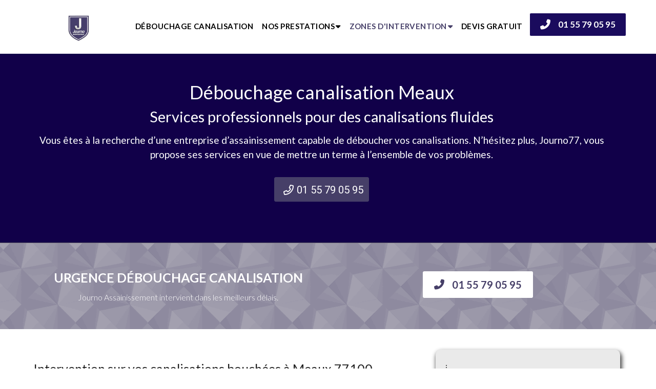

--- FILE ---
content_type: text/html; charset=utf-8
request_url: https://www.debouchagecanalisation77.fr/debouchage-canalisation-meaux.html
body_size: 16212
content:
<!DOCTYPE html>
<html id="ls-global" lang="fr" default-lang="{&quot;key&quot;:&quot;fr&quot;,&quot;value&quot;:&quot;Français&quot;}"><head>
    <meta charset="utf-8">
    <meta name="viewport" content="width=device-width, initial-scale=1, maximum-scale=1">
    <title>
      Débouchage canalisation Meaux - Journo 77
    </title>
<link rel="canonical" href="https://www.debouchagecanalisation77.fr/debouchage-canalisation-meaux.html"/>
    <meta name="description" content="Besoin d'un service de débouchage de canalisation à Meaux  ? Notre équipe d'experts est là pour vous aider à résoudre rapidement tous vos problèmes de canalisation.">
    <meta name="keywords" content="">
    <style type="text/css">
    </style>
    <meta class="appdrag-og-image-width-and-height" property="og:image:width" content="450">
    <meta class="appdrag-og-image-width-and-height" property="og:image:height" content="236">
    <meta property="og:image" content="https://www.debouchagecanalisation77.fr/config/index.jpg?escape=1728894518455">
    <meta class="appdrag-theme-topbar-color" name="theme-color" content="#009688">
    <meta class="appdrag-theme-topbar-color" name="msapplication-navbutton-color" content="#009688">
    <meta class="appdrag-theme-topbar-color" name="apple-mobile-web-app-status-bar-style" content="#009688">
    <link rel="shortcut icon" type="image/png" href="//www.debouchagecanalisation77.fr/favicon.png?fav=153">
    
    <link rel="stylesheet" type="text/css" href="//1e128.net/css/appdrag.css?v=4649">
    <style>.appdrag-palette-color-dark-primary-color{color:#00796B;}.appdrag-palette-color-hover-dark-primary-color:hover{color:#00796B!important;}.appdrag-palette-background-color-dark-primary-color{background-color:#00796B;}.appdrag-palette-background-color-hover-dark-primary-color:hover{background-color:#00796B!important;}.appdrag-palette-border-color-dark-primary-color{border-color:#00796B;}.appdrag-palette-border-left-color-dark-primary-color{border-left-color:#00796B;}.appdrag-palette-border-right-color-dark-primary-color{border-right-color:#00796B;}.appdrag-palette-border-top-color-dark-primary-color{border-top-color:#00796B;}.appdrag-palette-border-bottom-color-dark-primary-color{border-bottom-color:#00796B;}.appdrag-palette-border-left-color-hover-dark-primary-color:hover{border-left-color:#00796B;}.appdrag-palette-border-right-color-hover-dark-primary-color:hover{border-right-color:#00796B;}.appdrag-palette-border-top-color-hover-dark-primary-color:hover{border-top-color:#00796B;}.appdrag-palette-border-bottom-color-hover-dark-primary-color:hover{border-bottom-color:#00796B;}.appdrag-palette-color-primary-color{color:#009688;}.appdrag-palette-color-hover-primary-color:hover{color:#009688!important;}.appdrag-palette-background-color-primary-color{background-color:#009688;}.appdrag-palette-background-color-hover-primary-color:hover{background-color:#009688!important;}.appdrag-palette-border-color-primary-color{border-color:#009688;}.appdrag-palette-border-left-color-primary-color{border-left-color:#009688;}.appdrag-palette-border-right-color-primary-color{border-right-color:#009688;}.appdrag-palette-border-top-color-primary-color{border-top-color:#009688;}.appdrag-palette-border-bottom-color-primary-color{border-bottom-color:#009688;}.appdrag-palette-border-left-color-hover-primary-color:hover{border-left-color:#009688;}.appdrag-palette-border-right-color-hover-primary-color:hover{border-right-color:#009688;}.appdrag-palette-border-top-color-hover-primary-color:hover{border-top-color:#009688;}.appdrag-palette-border-bottom-color-hover-primary-color:hover{border-bottom-color:#009688;}.appdrag-palette-color-light-primary-color{color:#B2DFDB;}.appdrag-palette-color-hover-light-primary-color:hover{color:#B2DFDB!important;}.appdrag-palette-background-color-light-primary-color{background-color:#B2DFDB;}.appdrag-palette-background-color-hover-light-primary-color:hover{background-color:#B2DFDB!important;}.appdrag-palette-border-color-light-primary-color{border-color:#B2DFDB;}.appdrag-palette-border-left-color-light-primary-color{border-left-color:#B2DFDB;}.appdrag-palette-border-right-color-light-primary-color{border-right-color:#B2DFDB;}.appdrag-palette-border-top-color-light-primary-color{border-top-color:#B2DFDB;}.appdrag-palette-border-bottom-color-light-primary-color{border-bottom-color:#B2DFDB;}.appdrag-palette-border-left-color-hover-light-primary-color:hover{border-left-color:#B2DFDB;}.appdrag-palette-border-right-color-hover-light-primary-color:hover{border-right-color:#B2DFDB;}.appdrag-palette-border-top-color-hover-light-primary-color:hover{border-top-color:#B2DFDB;}.appdrag-palette-border-bottom-color-hover-light-primary-color:hover{border-bottom-color:#B2DFDB;}.appdrag-palette-color-text-color{color:#212121;}.appdrag-palette-color-hover-text-color:hover{color:#212121!important;}.appdrag-palette-background-color-text-color{background-color:#212121;}.appdrag-palette-background-color-hover-text-color:hover{background-color:#212121!important;}.appdrag-palette-border-color-text-color{border-color:#212121;}.appdrag-palette-border-left-color-text-color{border-left-color:#212121;}.appdrag-palette-border-right-color-text-color{border-right-color:#212121;}.appdrag-palette-border-top-color-text-color{border-top-color:#212121;}.appdrag-palette-border-bottom-color-text-color{border-bottom-color:#212121;}.appdrag-palette-border-left-color-hover-text-color:hover{border-left-color:#212121;}.appdrag-palette-border-right-color-hover-text-color:hover{border-right-color:#212121;}.appdrag-palette-border-top-color-hover-text-color:hover{border-top-color:#212121;}.appdrag-palette-border-bottom-color-hover-text-color:hover{border-bottom-color:#212121;}.appdrag-palette-color-secondary-text-color{color:#727272;}.appdrag-palette-color-hover-secondary-text-color:hover{color:#727272!important;}.appdrag-palette-background-color-secondary-text-color{background-color:#727272;}.appdrag-palette-background-color-hover-secondary-text-color:hover{background-color:#727272!important;}.appdrag-palette-border-color-secondary-text-color{border-color:#727272;}.appdrag-palette-border-left-color-secondary-text-color{border-left-color:#727272;}.appdrag-palette-border-right-color-secondary-text-color{border-right-color:#727272;}.appdrag-palette-border-top-color-secondary-text-color{border-top-color:#727272;}.appdrag-palette-border-bottom-color-secondary-text-color{border-bottom-color:#727272;}.appdrag-palette-border-left-color-hover-secondary-text-color:hover{border-left-color:#727272;}.appdrag-palette-border-right-color-hover-secondary-text-color:hover{border-right-color:#727272;}.appdrag-palette-border-top-color-hover-secondary-text-color:hover{border-top-color:#727272;}.appdrag-palette-border-bottom-color-hover-secondary-text-color:hover{border-bottom-color:#727272;}.appdrag-palette-color-divider-color{color:#b6b6b6;}.appdrag-palette-color-hover-divider-color:hover{color:#b6b6b6!important;}.appdrag-palette-background-color-divider-color{background-color:#b6b6b6;}.appdrag-palette-background-color-hover-divider-color:hover{background-color:#b6b6b6!important;}.appdrag-palette-border-color-divider-color{border-color:#b6b6b6;}.appdrag-palette-border-left-color-divider-color{border-left-color:#b6b6b6;}.appdrag-palette-border-right-color-divider-color{border-right-color:#b6b6b6;}.appdrag-palette-border-top-color-divider-color{border-top-color:#b6b6b6;}.appdrag-palette-border-bottom-color-divider-color{border-bottom-color:#b6b6b6;}.appdrag-palette-border-left-color-hover-divider-color:hover{border-left-color:#b6b6b6;}.appdrag-palette-border-right-color-hover-divider-color:hover{border-right-color:#b6b6b6;}.appdrag-palette-border-top-color-hover-divider-color:hover{border-top-color:#b6b6b6;}.appdrag-palette-border-bottom-color-hover-divider-color:hover{border-bottom-color:#b6b6b6;}</style>
    <style>@import url('https://fonts.googleapis.com/css?family=Abril+Fatface|Playfair+Display|Signika&display=swap');
@font-face {font-family: 'oswald';src: url('//www.debouchagecanalisation77.fr/fonts/9057f4eb-e703-42f2-a872-83419a7bdc66.woff2') format('woff2'), url('//www.debouchagecanalisation77.fr/fonts/9057f4eb-e703-42f2-a872-83419a7bdc66.woff') format('woff'),url('//www.debouchagecanalisation77.fr/fonts/9057f4eb-e703-42f2-a872-83419a7bdc66.ttf') format('truetype') ;}
@font-face {font-family: 'quicksand';src: url('//www.debouchagecanalisation77.fr/fonts/5c64c1da-4cc9-4dcc-b00d-96b3aff50408.woff2') format('woff2'), url('//www.debouchagecanalisation77.fr/fonts/5c64c1da-4cc9-4dcc-b00d-96b3aff50408.woff') format('woff'),url('//www.debouchagecanalisation77.fr/fonts/5c64c1da-4cc9-4dcc-b00d-96b3aff50408.ttf') format('truetype') ;}
@font-face {font-family: 'blacksword';src: url('//www.debouchagecanalisation77.fr/fonts/69d3e393-1e4f-4acf-a98f-168e52d3a848.woff2') format('woff2'), url('//www.debouchagecanalisation77.fr/fonts/69d3e393-1e4f-4acf-a98f-168e52d3a848.woff') format('woff'),url('//www.debouchagecanalisation77.fr/fonts/69d3e393-1e4f-4acf-a98f-168e52d3a848.ttf') format('truetype') ;}
@font-face {font-family: 'dancing';src: url('//www.debouchagecanalisation77.fr/fonts/bd4db81d-2c22-4132-b346-4c9722d02011.woff2') format('woff2'), url('//www.debouchagecanalisation77.fr/fonts/bd4db81d-2c22-4132-b346-4c9722d02011.woff') format('woff'),url('//www.debouchagecanalisation77.fr/fonts/bd4db81d-2c22-4132-b346-4c9722d02011.ttf') format('truetype') ;}
</style>
  
    

   <meta id='render-infos' appid='journo-77-0dbc5a' lazyload='0' minifierversion='4649' cdnp='0' nodeid='-192362542' nodetime='2026-01-18 20:05:02' processtime='78'>

<meta name="google-site-verification" content="obJN08pAY-Stlsc-hU0fxXP5D7tCWr3uk5W6hi7DFZI" />

<!-- Google Tag Manager -->
<script>(function(w,d,s,l,i){w[l]=w[l]||[];w[l].push({'gtm.start':
new Date().getTime(),event:'gtm.js'});var f=d.getElementsByTagName(s)[0],
j=d.createElement(s),dl=l!='dataLayer'?'&l='+l:'';j.async=true;j.src=
'https://www.googletagmanager.com/gtm.js?id='+i+dl;f.parentNode.insertBefore(j,f);
})(window,document,'script','dataLayer','GTM-WNLLW3J');</script>
<!-- End Google Tag Manager -->
<meta name="google-site-verification" content="X5Y3LHkr-Psxq70FjFSBts_CewnIATaptaQj5j0E2m8" />
</head>
  <body class="drawer-close drawer drawer--left" id="ls-global" style="overflow:hidden auto;direction:ltr" appid="journo-77-0dbc5a" ginger_software_stylesheet="true" ginger_software_doc="true">
    <header class="drawer-header" role="banner">
      <div type="button" class="drawer-hamburger drawer-toggle" style="background-color:#fff;color:#463f68">
        <div class="drawer-topbar" style="font-size:13px;font-family:Lato;font-weight:bold">
          <div class="appdrag-logo-container dynamic-sized-element appdrag-logo-image" margin-desktop-top="0" margin-desktop-bottom="0" margin-desktop-left="0" margin-desktop-right="0" padding-desktop-top="0" padding-desktop-bottom="0" padding-desktop-left="0" padding-desktop-right="0" style="line-height:normal;margin:0 !important;padding:0 !important" padding-tablet-top="5" padding-tablet-bottom="0" link-local="index" link-url="tel:0155790595">
            
            
          <a class="appdrag-a-link" href="tel:0155790595"><div class="appdrag-image" link-target="none" style="text-align:left">
              <img src="//www.debouchagecanalisation77.fr/uploads/logomob-1RaJ.jpg" style="margin:0 auto;background-position:center center;background-size:cover;background-repeat:no-repeat;display:inline-block" class="img img-responsive" margin-desktop-top="0" margin-desktop-bottom="0" margin-desktop-left="0" margin-desktop-right="0" padding-desktop-top="0" padding-desktop-bottom="0" padding-desktop-left="0" padding-desktop-right="0" alt="Débouchage canalisation au 0155790595">
            </div><div class="appdrag-element text-logo" style="position:relative;margin-top:0;padding:0 !important">
              <span style="font-size:22px"><span style="letter-spacing:.1em"><span style="font-family:roboto"><span class="appdrag-palette-color-text-color" ck-color-back="text-color">APPDRAG</span></span></span></span>
            </div></a></div>
        </div>
        <span class="sr-only">toggle navigation</span> <span class="drawer-hamburger-icon" style="background-color:#463f68"></span>
      </div>
      <nav class="drawer-nav" role="navigation" style="background-color:#fff;color:#463f68;touch-action:none;display:none">
        <ul class="drawer-menu" style="transition-timing-function:cubic-bezier(.1,.57,.1,1);transition-duration:0ms;transform:translate(0,0) translateZ(0)">
          <li>
            <a class="drawer-menu-item appdrag-palette-border-bottom-color-divider-color" href="index.html" style="color:#463f68;font-size:14px;font-weight:initial;letter-spacing:0;text-transform:none;font-family:Lato;padding-left:10px !important">DÉBOUCHAGE CANALISATION</a>
          </li>
          <li>
            <a class="drawer-menu-item appdrag-palette-border-bottom-color-divider-color" href="" link-target="anchor" link-anchor="" style="color:#463f68;font-size:14px;font-weight:initial;letter-spacing:0;text-transform:none;font-family:Lato;padding-left:10px !important">NOS PRESTATIONS</a>
          </li>
          <li>
            <a class="drawer-menu-item appdrag-palette-border-bottom-color-divider-color drawer-child" href="recherche-de-fuite-d-eau-77.html" style="color:#463f68;font-size:14px;font-weight:initial;letter-spacing:0;text-transform:none;font-family:Lato;padding-left:25px !important">RECHERCHE FUITE D'EAU</a>
          </li>
          <li>
            <a class="drawer-menu-item appdrag-palette-border-bottom-color-divider-color drawer-child" href="detecter-fuite-d-eau-77.html" style="color:#463f68;font-size:14px;font-weight:initial;letter-spacing:0;text-transform:none;font-family:Lato;padding-left:25px !important">DÉTECTER FUITE D'EAU</a>
          </li>
          <li>
            <a class="drawer-menu-item appdrag-palette-border-bottom-color-divider-color drawer-child" href="debouchage-camion-pompe-77.html" style="color:#463f68;font-size:14px;font-weight:initial;letter-spacing:0;text-transform:none;font-family:Lato;padding-left:25px !important">DÉBOUCHAGE CAMION POMPE</a>
          </li>
          <li>
            <a class="drawer-menu-item appdrag-palette-border-bottom-color-divider-color drawer-child" href="installation-fosse-septique-77.html" style="color:#463f68;font-size:14px;font-weight:initial;letter-spacing:0;text-transform:none;font-family:Lato;padding-left:25px !important">INSTALLATION FOSSE SEPTIQUE</a>
          </li>
          <li>
            <a class="drawer-menu-item appdrag-palette-border-bottom-color-divider-color drawer-child" href="degorgement-evacuation-77.html" style="color:#463f68;font-size:14px;font-weight:initial;letter-spacing:0;text-transform:none;font-family:Lato;padding-left:25px !important">DÉGORGEMENT EVACUATION</a>
          </li>
          <li>
            <a class="drawer-menu-item appdrag-palette-border-bottom-color-divider-color drawer-child" href="degorgement-lavabo-77.html" style="color:#463f68;font-size:14px;font-weight:initial;letter-spacing:0;text-transform:none;font-family:Lato;padding-left:25px !important">DÉGORGEMENT LAVABO</a>
          </li>
          <li>
            <a class="drawer-menu-item appdrag-palette-border-bottom-color-divider-color" href="" link-target="anchor" link-anchor="" style="color:#463f68;font-size:14px;font-weight:initial;letter-spacing:0;text-transform:none;font-family:Lato;padding-left:10px !important">ZONES D'INTERVENTION</a>
          </li>
          <li>
            <a class="drawer-menu-item appdrag-palette-border-bottom-color-divider-color drawer-child" href="debouchage-canalisation-bray-sur-seine.html" style="color:#463f68;font-size:14px;font-weight:initial;letter-spacing:0;text-transform:none;font-family:Lato;padding-left:25px !important">Débouchage canalisation Bray sur Seine</a>
          </li>
          <li>
            <a class="drawer-menu-item appdrag-palette-border-bottom-color-divider-color drawer-child" href="debouchage-canalisation-brie-comte-robert.html" style="color:#463f68;font-size:14px;font-weight:initial;letter-spacing:0;text-transform:none;font-family:Lato;padding-left:25px !important">Débouchage canalisation Brie Comte Robert</a>
          </li>
          <li>
            <a class="drawer-menu-item appdrag-palette-border-bottom-color-divider-color drawer-child" href="debouchage-canalisation-combs-la-ville.html" style="color:#463f68;font-size:14px;font-weight:initial;letter-spacing:0;text-transform:none;font-family:Lato;padding-left:25px !important">Débouchage canalisation Combs la Ville</a>
          </li>
          <li>
            <a class="drawer-menu-item appdrag-palette-border-bottom-color-divider-color drawer-child" href="debouchage-canalisation-crecy-la-chapelle.html" style="color:#463f68;font-size:14px;font-weight:initial;letter-spacing:0;text-transform:none;font-family:Lato;padding-left:25px !important">Débouchage canalisation Crecy la Chapelle</a>
          </li>
          <li>
            <a class="drawer-menu-item appdrag-palette-border-bottom-color-divider-color drawer-child" href="debouchage-canalisation-la-ferte-sous-jouarre.html" style="color:#463f68;font-size:14px;font-weight:initial;letter-spacing:0;text-transform:none;font-family:Lato;padding-left:25px !important">Débouchage canalisation La Ferté sous Jouarre</a>
          </li>
          <li>
            <a class="drawer-menu-item appdrag-palette-border-bottom-color-divider-color drawer-child" href="debouchage-canalisation-meaux.html" style="color:#463f68;font-size:14px;font-weight:initial;letter-spacing:0;text-transform:none;font-family:Lato;padding-left:25px !important">Débouchage canalisation Meaux</a>
          </li>
          <li>
            <a class="drawer-menu-item appdrag-palette-border-bottom-color-divider-color drawer-child" href="debouchage-canalisation-melun.html" style="color:#463f68;font-size:14px;font-weight:initial;letter-spacing:0;text-transform:none;font-family:Lato;padding-left:25px !important">Débouchage canalisation Melun</a>
          </li>
          <li>
            <a class="drawer-menu-item appdrag-palette-border-bottom-color-divider-color drawer-child" href="Debouchage-canalisation-mitry-mory.html" style="color:#463f68;font-size:14px;font-weight:initial;letter-spacing:0;text-transform:none;font-family:Lato;padding-left:25px !important">Débouchage canalisation Mitry-Mory</a>
          </li>
          <li>
            <a class="drawer-menu-item appdrag-palette-border-bottom-color-divider-color drawer-child" href="debouchage-canalisation-pontault-combault.html" style="color:#463f68;font-size:14px;font-weight:initial;letter-spacing:0;text-transform:none;font-family:Lato;padding-left:25px !important">Débouchage canalisation Pontault Combault</a>
          </li>
          <li>
            <a class="drawer-menu-item appdrag-palette-border-bottom-color-divider-color drawer-child" href="debouchage-canalisation-torcy.html" style="color:#463f68;font-size:14px;font-weight:initial;letter-spacing:0;text-transform:none;font-family:Lato;padding-left:25px !important">Débouchage canalisation Torcy</a>
          </li>
          <li>
            <a class="drawer-menu-item appdrag-palette-border-bottom-color-divider-color drawer-child" href="debouchage-canalisation-roissy-en-brie.html" style="color:#463f68;font-size:14px;font-weight:initial;letter-spacing:0;text-transform:none;font-family:Lato;padding-left:25px !important">Débouchage canalisation Roissy en Brie</a>
          </li>
          <li>
            <a class="drawer-menu-item appdrag-palette-border-bottom-color-divider-color drawer-child" href="debouchage-canalisation-chelles.html" style="color:#463f68;font-size:14px;font-weight:initial;letter-spacing:0;text-transform:none;font-family:Lato;padding-left:25px !important">Débouchage canalisation Chelles</a>
          </li>
          <li>
            <a class="drawer-menu-item appdrag-palette-border-bottom-color-divider-color drawer-child" href="debouchage-canalisation-Amillis.html" style="color:#463f68;font-size:14px;font-weight:initial;letter-spacing:0;text-transform:none;font-family:Lato;padding-left:25px !important">Débouchage canalisation Amillis</a>
          </li>
          <li>
            <a class="drawer-menu-item appdrag-palette-border-bottom-color-divider-color drawer-child" href="debouchage-canalisation-Champs-sur-Marne.html" style="color:#463f68;font-size:14px;font-weight:initial;letter-spacing:0;text-transform:none;font-family:Lato;padding-left:25px !important">Débouchage canalisation Champs-sur-Marne</a>
          </li>
          <li>
            <a class="drawer-menu-item appdrag-palette-border-bottom-color-divider-color drawer-child" href="debouchage-canalisation-Lagny-sur-Marne.html" style="color:#463f68;font-size:14px;font-weight:initial;letter-spacing:0;text-transform:none;font-family:Lato;padding-left:25px !important">Débouchage canalisation Lagny-sur-Marne</a>
          </li>
          <li>
            <a class="drawer-menu-item appdrag-palette-border-bottom-color-divider-color drawer-child" href="debouchage-canalisation-Moissy-Cramayel.html" style="color:#463f68;font-size:14px;font-weight:initial;letter-spacing:0;text-transform:none;font-family:Lato;padding-left:25px !important">Débouchage canalisation Moissy-Cramayel</a>
          </li>
          <li>
            <a class="drawer-menu-item appdrag-palette-border-bottom-color-divider-color drawer-child" href="debouchage-canalisation-Ozoir-la-Ferriere.html" style="color:#463f68;font-size:14px;font-weight:initial;letter-spacing:0;text-transform:none;font-family:Lato;padding-left:25px !important">Débouchage canalisation Ozoir-la-Ferrière</a>
          </li>
          <li>
            <a class="drawer-menu-item appdrag-palette-border-bottom-color-divider-color drawer-child" href="debouchage-canalisation-Le-Mee-sur-Seine.html" style="color:#463f68;font-size:14px;font-weight:initial;letter-spacing:0;text-transform:none;font-family:Lato;padding-left:25px !important">Débouchage canalisation Le Mée-sur-Seine</a>
          </li>
          <li>
            <a class="drawer-menu-item appdrag-palette-border-bottom-color-divider-color drawer-child" href="debouchage-canalisation-Fontainebleau.html" style="color:#463f68;font-size:14px;font-weight:initial;letter-spacing:0;text-transform:none;font-family:Lato;padding-left:25px !important">Débouchage canalisation Fontainebleau</a>
          </li>
          <li>
            <a class="drawer-menu-item appdrag-palette-border-bottom-color-divider-color drawer-child" href="debouchage-canalisation-provins.html" style="color:#463f68;font-size:14px;font-weight:initial;letter-spacing:0;text-transform:none;font-family:Lato;padding-left:25px !important">Débouchage canalisation Provins</a>
          </li>
          <li>
            <a class="drawer-menu-item appdrag-palette-border-bottom-color-divider-color drawer-child" href="debouchage-canalisation-bussy-saint-georges.html" style="color:#463f68;font-size:14px;font-weight:initial;letter-spacing:0;text-transform:none;font-family:Lato;padding-left:25px !important">Débouchage canalisation Bussy-Saint-Georges</a>
          </li>
          <li>
            <a class="drawer-menu-item appdrag-palette-border-bottom-color-divider-color drawer-child" href="debouchage-canalisation-cesson.html" style="color:#463f68;font-size:14px;font-weight:initial;letter-spacing:0;text-transform:none;font-family:Lato;padding-left:25px !important">Débouchage canalisation Cesson</a>
          </li>
          <li>
            <a class="drawer-menu-item appdrag-palette-border-bottom-color-divider-color drawer-child" href="debouchage-canalisation-avon.html" style="color:#463f68;font-size:14px;font-weight:initial;letter-spacing:0;text-transform:none;font-family:Lato;padding-left:25px !important">Débouchage canalisation Avon</a>
          </li>
          <li>
            <a class="drawer-menu-item appdrag-palette-border-bottom-color-divider-color drawer-child" href="debouchage-canalisation-Acheres-la-Foret.html" style="color:#463f68;font-size:14px;font-weight:initial;letter-spacing:0;text-transform:none;font-family:Lato;padding-left:25px !important">Débouchage canalisation Achères-la-Forêt</a>
          </li>
          <li>
            <a class="drawer-menu-item appdrag-palette-border-bottom-color-divider-color drawer-child" href="debouchage-canalisation-Amponville.html" style="color:#463f68;font-size:14px;font-weight:initial;letter-spacing:0;text-transform:none;font-family:Lato;padding-left:25px !important">Débouchage canalisation Amponville</a>
          </li>
          <li>
            <a class="drawer-menu-item appdrag-palette-border-bottom-color-divider-color drawer-child" href="debouchage-canalisation-Andrezel.html" style="color:#463f68;font-size:14px;font-weight:initial;letter-spacing:0;text-transform:none;font-family:Lato;padding-left:25px !important">Débouchage canalisation Andrezel</a>
          </li>
          <li>
            <a class="drawer-menu-item appdrag-palette-border-bottom-color-divider-color drawer-child" href="debouchage-canalisation-Annet-sur-Marne.html" style="color:#463f68;font-size:14px;font-weight:initial;letter-spacing:0;text-transform:none;font-family:Lato;padding-left:25px !important">Débouchage canalisation Annet-sur-Marne</a>
          </li>
          <li>
            <a class="drawer-menu-item appdrag-palette-border-bottom-color-divider-color drawer-child" href="debouchage-canalisation-Arbonne-la-Foret.html" style="color:#463f68;font-size:14px;font-weight:initial;letter-spacing:0;text-transform:none;font-family:Lato;padding-left:25px !important">Débouchage canalisation Arbonne-la-Forêt</a>
          </li>
          <li>
            <a class="drawer-menu-item appdrag-palette-border-bottom-color-divider-color drawer-child" href="debouchage-canalisation-Argentieres.html" style="color:#463f68;font-size:14px;font-weight:initial;letter-spacing:0;text-transform:none;font-family:Lato;padding-left:25px !important">Débouchage canalisation Argentières</a>
          </li>
          <li>
            <a class="drawer-menu-item appdrag-palette-border-bottom-color-divider-color drawer-child" href="debouchage-canalisation-Arville.html" style="color:#463f68;font-size:14px;font-weight:initial;letter-spacing:0;text-transform:none;font-family:Lato;padding-left:25px !important">Débouchage canalisation Arville</a>
          </li>
          <li>
            <a class="drawer-menu-item appdrag-palette-border-bottom-color-divider-color drawer-child" href="debouchage-canalisation-Aufferville.html" style="color:#463f68;font-size:14px;font-weight:initial;letter-spacing:0;text-transform:none;font-family:Lato;padding-left:25px !important">Débouchage canalisation Aufferville</a>
          </li>
          <li>
            <a class="drawer-menu-item appdrag-palette-border-bottom-color-divider-color drawer-child" href="debouchage-canalisation-Augers-en-Brie.html" style="color:#463f68;font-size:14px;font-weight:initial;letter-spacing:0;text-transform:none;font-family:Lato;padding-left:25px !important">Débouchage canalisation Augers-en-Brie</a>
          </li>
          <li>
            <a class="drawer-menu-item appdrag-palette-border-bottom-color-divider-color" href="devis-gratuit.html" style="color:#463f68;font-size:14px;font-weight:initial;letter-spacing:0;text-transform:none;font-family:Lato;padding-left:10px !important">DEVIS GRATUIT</a>
          </li>
        </ul>
      </nav>
    </header>
    
    <div class="lightbox-target" id="lightbox-target">
      <img src="" class="lightbox-image">
      <div class="lightbox-nav">
        <span class="lightbox-prev"><i class="fa fa-arrow-left"></i></span><span class="lightbox-next"><i class="fa fa-arrow-right"></i></span>
      </div>
      <div class="lightbox-caption">
      </div>
      <span class="lightbox-close"></span>
    </div>
    <main class="drawer-container t-gutter" role="main">
      <div class="section-container" style="top:0">
        <div id="appallin-header-container" class="visible" style="display:block">
          <section class="appallin-universal-section appallin-universal-navbar appallin-universal-navbar-dark rgb(66, 66, 66) rgb(66, rgb(66, rgb(66, rgb(66, rgb(66, rgb(66, rgb(66, rgb(66, rgb(66, rgb(66, appdrag-palette-border-top-color-rgb(66, appdrag-palette-border-left-color-rgb(66, appdrag-palette-border-right-color-rgb(66, rgb(66, rgb(66, rgb(66, secondary-text-color small-height primary-color appdrag-palette-border-bottom-color-primary-color hidden-xs visible-lg visible-md hidden-sm" style="text-align:left;border-radius:0;border-width:0;border-style:none none solid;background-color:#fff;padding:0 !important;margin-bottom:20px !important;margin-top:20px !important" margin-desktop-bottom="20" padding-desktop-top="0" padding-desktop-bottom="0" padding-desktop-left="0" padding-desktop-right="0" margin-desktop-top="20">
            <div class="container">
              <div class="row">
                <div class="visible-lg hidden-sm hidden-xs visible-md col-sm-4 col-smp-4 col-md-2 dynamic-sized-element" style="margin:5px 0 0 !important;padding:0 !important" margin-desktop-top="5" margin-desktop-bottom="0" margin-desktop-left="0" margin-desktop-right="0" padding-desktop-top="0" padding-desktop-bottom="0" padding-desktop-left="0" padding-desktop-right="0">
                  <div class="appdrag-logo-container dynamic-sized-element appdrag-logo-image" margin-desktop-top="0" margin-desktop-bottom="0" margin-desktop-left="0" margin-desktop-right="0" padding-desktop-top="0" padding-desktop-bottom="0" padding-desktop-left="0" padding-desktop-right="0" style="margin:0 !important;padding:0 !important" link-local="index">
                    
                    
                  <a class="appdrag-a-link" href="index.html"><div class="appdrag-image" link-target="none">
                      <img style="background-color:rgba(0,0,0,0);margin:0 auto;background-position:center center;background-size:cover;background-repeat:no-repeat;height:60px" class="img img-responsive" video-background-poster="" video-background-path="" margin-desktop-top="0" margin-desktop-bottom="0" margin-desktop-left="0" margin-desktop-right="0" padding-desktop-top="0" padding-desktop-bottom="0" padding-desktop-left="0" padding-desktop-right="0" disabled-src="//s3-eu-west-1.amazonaws.com/appdrag.com/AppDrag-125-black.png" src="//www.debouchagecanalisation77.fr/uploads/logo-WaEp.jpg" alt="Débouchage canalisations 77">
                    </div><div class="appdrag-element text-logo" style="position:relative;text-align:left !important;padding:0 !important" margin-desktop-top="0" margin-desktop-bottom="0" margin-desktop-left="0" margin-desktop-right="0" padding-desktop-top="0" padding-desktop-bottom="0" padding-desktop-left="0" padding-desktop-right="0">
                      <span style="font-size:25px"><span style="letter-spacing:.1em"><span style="font-family:roboto"><span class="appdrag-palette-color-text-color" ck-color-back="text-color">APPDRAG</span></span></span></span> <span style="font-family:quicksand"></span>
                    </div></a></div>
                </div>
                <div class="visible-md hidden-sm visible-lg hidden-xs col-sm-4 col-smp-4 col-md-8" style="padding-left:0 !important;padding-right:0 !important">
                  <div class="appdrag-menu navbar" role="navigation" style="border-radius:0;padding-top:7px !important;padding-bottom:7px !important">
                    <div class="collapse navbar-collapse appallin-generated-navbar" background="rgba(0,0,0,0)" font-size="15" font-family="Lato" font-color="rgba(0,0,0,1)" hover-font-color="rgb(70, 63, 104)" hover-buttons-background="rgba(0,0,0,0)" buttons-border-top-width="0" buttons-border-top-color="transparent" buttons-border-top-style="none" buttons-border-bottom-width="0" buttons-border-bottom-color="transparent" buttons-border-bottom-style="none" buttons-border-right-width="0" buttons-border-right-color="transparent" buttons-border-right-style="none" buttons-border-left-width="0" buttons-border-left-color="transparent" buttons-border-left-style="none" buttons-padding-top="14" buttons-padding-left="14" buttons-padding-right="3" buttons-padding-bottom="0" buttons-text-align="right" display-caret="true" sublevel-background="rgba(255,255,255,1)" border-hover-bottom-width="3px" border-hover-bottom-color="rgba(252,120,165,1)" border-hover-bottom-style="solid" border-hover-top-width="2px" border-hover-top-color="rgba(240,67,67,1)" border-hover-top-style="none" border-hover-left-width="2px" border-hover-left-color="rgba(240,67,67,1)" border-hover-left-style="none" border-hover-right-width="2px" border-hover-right-color="rgba(240,67,67,1)" border-hover-right-style="none" border-top-width="px" border-top-color="" border-top-style="none" border-left-width="2px" border-left-color="rgba(130,55,55,1)" border-left-style="none" border-right-width="px" border-right-color="" border-right-style="none" border-bottom-width="px" border-bottom-color="" border-bottom-style="none" topbar-background-color="rgba(255,255,255,1)" topbar-drawer-border-color="divider-color" topbar-topbar-text-color="primary-color" topbar-drawer-text-color="rgb(70, 63, 104)" topbar-topbar-font-size="13" topbar-drawer-font-size="14" topbar-topbar-font-family="Lato" topbar-drawer-font-family="Lato" topbar-topbar-font-weight="bold" topbar-drawer-font-weight="initial" topbar-logo="//www.debouchagecanalisation77.fr/uploads/58614e49-3045-41ea-ba4e-c927daced57b-SnapCrab_NoName_2016-7-7_12-1-20_No-00.png" topbar-logo-type="logo" logo-top-space="0" menu-position="left" topbar-title="Constructor" logo-width="200" logo-height="55" logo-right-space="300" logo-bottom-space="0" logo-position="left" font-weight="bold" letter-spacing="3">
                      <li class="appallin-menu-single-item">
                        <a href="" class="appallin-menu-single-item-link" style="background-color:rgba(0,0,0,0);font-size:15px;letter-spacing:.03em;text-transform:none;font-family:Lato;font-weight:bold;padding:14px 3px 0 14px;text-align:left;color:#000;justify-content:flex-start"><span class="appallin-menu-single-item-title">Single item</span></a>
                      </li>
                      <li class="appallin-menu-container-item">
                        <a href="" class="appallin-menu-container-item-link" style="background-color:rgba(0,0,0,0);font-size:15px;letter-spacing:.03em;text-transform:none;font-family:Lato;font-weight:bold;padding:14px 3px 0 14px;text-align:left;color:#000;justify-content:flex-start"><span class="appallin-menu-container-item-title">Container</span> <i class="fa fa-caret-down appallin-menu-container-caret" data-toggle="dropdown" style="display:inline"></i></a>
                        <ul class="appallin-menu-sublevel dropdown-menu" style="background-color:#fff">
                        </ul>
                      </li>
                      <ul class="nav navbar-nav appallin-generated-menu noselect" style="background-color:transparent">
                        <li class="appallin-menu-single" style="border-style:none;border-left-width:2px;border-left-color:#823737;margin-right:0">
                          <a href="./" class="appallin-menu-single-item-link" style="background-color:rgba(0,0,0,0);font-size:15px;letter-spacing:.03em;text-transform:none;font-family:Lato;font-weight:bold;padding:14px 3px 0 14px;text-align:left;color:#000;justify-content:flex-start"><span class="appallin-menu-single-item-title">DÉBOUCHAGE CANALISATION</span></a>
                        </li>
                        <li class="appallin-menu-container" style="border-style:none;border-left-width:2px;border-left-color:#823737;margin-right:0">
                          <a href="" class="appallin-menu-container-item-link" style="background-color:rgba(0,0,0,0);font-size:15px;letter-spacing:.03em;text-transform:none;font-family:Lato;font-weight:bold;padding:14px 3px 0 14px;text-align:left;color:#000;justify-content:flex-start" link-target="anchor" link-anchor=""><span class="appallin-menu-container-item-title">NOS PRESTATIONS</span> <i class="fa fa-caret-down appallin-menu-container-caret" data-toggle="dropdown" style="display:inline"></i></a>
                          <ul class="appallin-menu-sublevel dropdown-menu" style="background-color:#fff">
                            <li class="appallin-menu-single" style="border-style:none;border-width:initial;border-color:initial;margin-right:0">
                              <a href="recherche-de-fuite-d-eau-77.html" class="appallin-menu-single-item-link" style="background-color:rgba(0,0,0,0);font-size:15px;letter-spacing:.03em;text-transform:none;font-family:Lato;font-weight:bold;padding:5px;text-align:initial;color:#000;justify-content:flex-start"><span class="appallin-menu-single-item-title">RECHERCHE FUITE D'EAU</span></a>
                            </li>
                            <li class="appallin-menu-single" style="border-style:none;border-width:initial;border-color:initial;margin-right:0">
                              <a href="detecter-fuite-d-eau-77.html" class="appallin-menu-single-item-link" style="background-color:rgba(0,0,0,0);font-size:15px;letter-spacing:.03em;text-transform:none;font-family:Lato;font-weight:bold;padding:5px;text-align:initial;color:#000;justify-content:flex-start"><span class="appallin-menu-single-item-title">DÉTECTER FUITE D'EAU</span></a>
                            </li>
                            <li class="appallin-menu-single" style="border-style:none;border-width:initial;border-color:initial;margin-right:0">
                              <a href="debouchage-camion-pompe-77.html" class="appallin-menu-single-item-link" style="background-color:rgba(0,0,0,0);font-size:15px;letter-spacing:.03em;text-transform:none;font-family:Lato;font-weight:bold;padding:5px;text-align:initial;color:#000;justify-content:flex-start"><span class="appallin-menu-single-item-title">DÉBOUCHAGE CAMION POMPE</span></a>
                            </li>
                            <li class="appallin-menu-single" style="border-style:none;border-width:initial;border-color:initial;margin-right:0">
                              <a href="installation-fosse-septique-77.html" class="appallin-menu-single-item-link" style="background-color:rgba(0,0,0,0);font-size:15px;letter-spacing:.03em;text-transform:none;font-family:Lato;font-weight:bold;padding:5px;text-align:initial;color:#000;justify-content:flex-start"><span class="appallin-menu-single-item-title">INSTALLATION FOSSE SEPTIQUE</span></a>
                            </li>
                            <li class="appallin-menu-single" style="border-style:none;border-width:initial;border-color:initial;margin-right:0">
                              <a href="degorgement-evacuation-77.html" class="appallin-menu-single-item-link" style="background-color:rgba(0,0,0,0);font-size:15px;letter-spacing:.03em;text-transform:none;font-family:Lato;font-weight:bold;padding:5px;text-align:initial;color:#000;justify-content:flex-start"><span class="appallin-menu-single-item-title">DÉGORGEMENT EVACUATION</span></a>
                            </li>
                            <li class="appallin-menu-single" style="border-style:none;border-width:initial;border-color:initial;margin-right:0">
                              <a href="degorgement-lavabo-77.html" class="appallin-menu-single-item-link" style="background-color:rgba(0,0,0,0);font-size:15px;letter-spacing:.03em;text-transform:none;font-family:Lato;font-weight:bold;padding:5px;text-align:initial;color:#000;justify-content:flex-start"><span class="appallin-menu-single-item-title">DÉGORGEMENT LAVABO</span></a>
                            </li>
                          </ul>
                        </li>
                        <li class="appallin-menu-container" style="border-style:none;border-left-width:2px;border-left-color:#823737;margin-right:0">
                          <a href="" class="appallin-menu-container-item-link" style="background-color:rgba(0,0,0,0);font-size:15px;letter-spacing:.03em;text-transform:none;font-family:Lato;font-weight:bold;padding:14px 3px 0 14px;text-align:left;color:#000;justify-content:flex-start" link-target="anchor" link-anchor=""><span class="appallin-menu-container-item-title">ZONES D'INTERVENTION</span> <i class="fa fa-caret-down appallin-menu-container-caret" data-toggle="dropdown" style="display:inline"></i></a>
                          <ul class="appallin-menu-sublevel dropdown-menu" style="background-color:#fff">
                            <li class="appallin-menu-single" style="border-style:none;border-width:initial;border-color:initial;margin-right:0">
                              <a href="debouchage-canalisation-bray-sur-seine.html" class="appallin-menu-single-item-link" style="background-color:rgba(0,0,0,0);font-size:15px;letter-spacing:.03em;text-transform:none;font-family:Lato;font-weight:bold;padding:5px;text-align:initial;color:#000;justify-content:flex-start"><span class="appallin-menu-single-item-title">Débouchage canalisation Bray sur Seine</span></a>
                            </li>
                            <li class="appallin-menu-single" style="border-style:none;border-width:initial;border-color:initial;margin-right:0">
                              <a href="debouchage-canalisation-brie-comte-robert.html" class="appallin-menu-single-item-link" style="background-color:rgba(0,0,0,0);font-size:15px;letter-spacing:.03em;text-transform:none;font-family:Lato;font-weight:bold;padding:5px;text-align:initial;color:#000;justify-content:flex-start"><span class="appallin-menu-single-item-title">Débouchage canalisation Brie Comte Robert</span></a>
                            </li>
                            <li class="appallin-menu-single" style="border-style:none;border-width:initial;border-color:initial;margin-right:0">
                              <a href="debouchage-canalisation-combs-la-ville.html" class="appallin-menu-single-item-link" style="background-color:rgba(0,0,0,0);font-size:15px;letter-spacing:.03em;text-transform:none;font-family:Lato;font-weight:bold;padding:5px;text-align:initial;color:#000;justify-content:flex-start"><span class="appallin-menu-single-item-title">Débouchage canalisation Combs la Ville</span></a>
                            </li>
                            <li class="appallin-menu-single" style="border-style:none;border-width:initial;border-color:initial;margin-right:0">
                              <a href="debouchage-canalisation-crecy-la-chapelle.html" class="appallin-menu-single-item-link" style="background-color:rgba(0,0,0,0);font-size:15px;letter-spacing:.03em;text-transform:none;font-family:Lato;font-weight:bold;padding:5px;text-align:initial;color:#000;justify-content:flex-start"><span class="appallin-menu-single-item-title">Débouchage canalisation Crecy la Chapelle</span></a>
                            </li>
                            <li class="appallin-menu-single" style="border-style:none;border-width:initial;border-color:initial;margin-right:0">
                              <a href="debouchage-canalisation-la-ferte-sous-jouarre.html" class="appallin-menu-single-item-link" style="background-color:rgba(0,0,0,0);font-size:15px;letter-spacing:.03em;text-transform:none;font-family:Lato;font-weight:bold;padding:5px;text-align:initial;color:#000;justify-content:flex-start"><span class="appallin-menu-single-item-title">Débouchage canalisation La Ferté sous Jouarre</span></a>
                            </li>
                            <li class="appallin-menu-single" style="border-style:none;border-width:initial;border-color:initial;margin-right:0">
                              <a href="debouchage-canalisation-meaux.html" class="appallin-menu-single-item-link" style="background-color:rgba(0,0,0,0);font-size:15px;letter-spacing:.03em;text-transform:none;font-family:Lato;font-weight:bold;padding:5px;text-align:initial;color:#000;justify-content:flex-start"><span class="appallin-menu-single-item-title">Débouchage canalisation Meaux</span></a>
                            </li>
                            <li class="appallin-menu-single" style="border-style:none;border-width:initial;border-color:initial;margin-right:0">
                              <a href="debouchage-canalisation-melun.html" class="appallin-menu-single-item-link" style="background-color:rgba(0,0,0,0);font-size:15px;letter-spacing:.03em;text-transform:none;font-family:Lato;font-weight:bold;padding:5px;text-align:initial;color:#000;justify-content:flex-start"><span class="appallin-menu-single-item-title">Débouchage canalisation Melun</span></a>
                            </li>
                            <li class="appallin-menu-single" style="border-style:none;border-width:initial;border-color:initial;margin-right:0">
                              <a href="Debouchage-canalisation-mitry-mory.html" class="appallin-menu-single-item-link" style="background-color:rgba(0,0,0,0);font-size:15px;letter-spacing:.03em;text-transform:none;font-family:Lato;font-weight:bold;padding:5px;text-align:initial;color:#000;justify-content:flex-start"><span class="appallin-menu-single-item-title">Débouchage canalisation Mitry-Mory</span></a>
                            </li>
                            <li class="appallin-menu-single" style="border-style:none;border-width:initial;border-color:initial;margin-right:0">
                              <a href="debouchage-canalisation-pontault-combault.html" class="appallin-menu-single-item-link" style="background-color:rgba(0,0,0,0);font-size:15px;letter-spacing:.03em;text-transform:none;font-family:Lato;font-weight:bold;padding:5px;text-align:initial;color:#000;justify-content:flex-start"><span class="appallin-menu-single-item-title">Débouchage canalisation Pontault Combault</span></a>
                            </li>
                            <li class="appallin-menu-single" style="border-style:none;border-width:initial;border-color:initial;margin-right:0">
                              <a href="debouchage-canalisation-torcy.html" class="appallin-menu-single-item-link" style="background-color:rgba(0,0,0,0);font-size:15px;letter-spacing:.03em;text-transform:none;font-family:Lato;font-weight:bold;padding:5px;text-align:initial;color:#000;justify-content:flex-start"><span class="appallin-menu-single-item-title">Débouchage canalisation Torcy</span></a>
                            </li>
                            <li class="appallin-menu-single" style="border-style:none;border-width:initial;border-color:initial;margin-right:0">
                              <a href="debouchage-canalisation-roissy-en-brie.html" class="appallin-menu-single-item-link" style="background-color:rgba(0,0,0,0);font-size:15px;letter-spacing:.03em;text-transform:none;font-family:Lato;font-weight:bold;padding:5px;text-align:initial;color:#000;justify-content:flex-start"><span class="appallin-menu-single-item-title">Débouchage canalisation Roissy en Brie</span></a>
                            </li>
                            <li class="appallin-menu-single" style="border-style:none;border-width:initial;border-color:initial;margin-right:0">
                              <a href="debouchage-canalisation-chelles.html" class="appallin-menu-single-item-link" style="background-color:rgba(0,0,0,0);font-size:15px;letter-spacing:.03em;text-transform:none;font-family:Lato;font-weight:bold;padding:5px;text-align:initial;color:#000;justify-content:flex-start"><span class="appallin-menu-single-item-title">Débouchage canalisation Chelles</span></a>
                            </li>
                            <li class="appallin-menu-single" style="border-style:none;border-width:initial;border-color:initial;margin-right:0">
                              <a href="debouchage-canalisation-Amillis.html" class="appallin-menu-single-item-link" style="background-color:rgba(0,0,0,0);font-size:15px;letter-spacing:.03em;text-transform:none;font-family:Lato;font-weight:bold;padding:5px;text-align:initial;color:#000;justify-content:flex-start"><span class="appallin-menu-single-item-title">Débouchage canalisation Amillis</span></a>
                            </li>
                            <li class="appallin-menu-single" style="border-style:none;border-width:initial;border-color:initial;margin-right:0">
                              <a href="debouchage-canalisation-Champs-sur-Marne.html" class="appallin-menu-single-item-link" style="background-color:rgba(0,0,0,0);font-size:15px;letter-spacing:.03em;text-transform:none;font-family:Lato;font-weight:bold;padding:5px;text-align:initial;color:#000;justify-content:flex-start"><span class="appallin-menu-single-item-title">Débouchage canalisation Champs-sur-Marne</span></a>
                            </li>
                            <li class="appallin-menu-single" style="border-style:none;border-width:initial;border-color:initial;margin-right:0">
                              <a href="debouchage-canalisation-Lagny-sur-Marne.html" class="appallin-menu-single-item-link" style="background-color:rgba(0,0,0,0);font-size:15px;letter-spacing:.03em;text-transform:none;font-family:Lato;font-weight:bold;padding:5px;text-align:initial;color:#000;justify-content:flex-start"><span class="appallin-menu-single-item-title">Débouchage canalisation Lagny-sur-Marne</span></a>
                            </li>
                            <li class="appallin-menu-single" style="border-style:none;border-width:initial;border-color:initial;margin-right:0">
                              <a href="debouchage-canalisation-Moissy-Cramayel.html" class="appallin-menu-single-item-link" style="background-color:rgba(0,0,0,0);font-size:15px;letter-spacing:.03em;text-transform:none;font-family:Lato;font-weight:bold;padding:5px;text-align:initial;color:#000;justify-content:flex-start"><span class="appallin-menu-single-item-title">Débouchage canalisation Moissy-Cramayel</span></a>
                            </li>
                            <li class="appallin-menu-single" style="border-style:none;border-width:initial;border-color:initial;margin-right:0">
                              <a href="debouchage-canalisation-Ozoir-la-Ferriere.html" class="appallin-menu-single-item-link" style="background-color:rgba(0,0,0,0);font-size:15px;letter-spacing:.03em;text-transform:none;font-family:Lato;font-weight:bold;padding:5px;text-align:initial;color:#000;justify-content:flex-start"><span class="appallin-menu-single-item-title">Débouchage canalisation Ozoir-la-Ferrière</span></a>
                            </li>
                            <li class="appallin-menu-single" style="border-style:none;border-width:initial;border-color:initial;margin-right:0">
                              <a href="debouchage-canalisation-Le-Mee-sur-Seine.html" class="appallin-menu-single-item-link" style="background-color:rgba(0,0,0,0);font-size:15px;letter-spacing:.03em;text-transform:none;font-family:Lato;font-weight:bold;padding:5px;text-align:initial;color:#000;justify-content:flex-start"><span class="appallin-menu-single-item-title">Débouchage canalisation Le Mée-sur-Seine</span></a>
                            </li>
                            <li class="appallin-menu-single" style="border-style:none;border-width:initial;border-color:initial;margin-right:0">
                              <a href="debouchage-canalisation-Fontainebleau.html" class="appallin-menu-single-item-link" style="background-color:rgba(0,0,0,0);font-size:15px;letter-spacing:.03em;text-transform:none;font-family:Lato;font-weight:bold;padding:5px;text-align:initial;color:#000;justify-content:flex-start"><span class="appallin-menu-single-item-title">Débouchage canalisation Fontainebleau</span></a>
                            </li>
                            <li class="appallin-menu-single" style="border-style:none;border-width:initial;border-color:initial;margin-right:0">
                              <a href="debouchage-canalisation-provins.html" class="appallin-menu-single-item-link" style="background-color:rgba(0,0,0,0);font-size:15px;letter-spacing:.03em;text-transform:none;font-family:Lato;font-weight:bold;padding:5px;text-align:initial;color:#000;justify-content:flex-start"><span class="appallin-menu-single-item-title">Débouchage canalisation Provins</span></a>
                            </li>
                            <li class="appallin-menu-single" style="border-style:none;border-width:initial;border-color:initial;margin-right:0">
                              <a href="debouchage-canalisation-bussy-saint-georges.html" class="appallin-menu-single-item-link" style="background-color:rgba(0,0,0,0);font-size:15px;letter-spacing:.03em;text-transform:none;font-family:Lato;font-weight:bold;padding:5px;text-align:initial;color:#000;justify-content:flex-start"><span class="appallin-menu-single-item-title">Débouchage canalisation Bussy-Saint-Georges</span></a>
                            </li>
                            <li class="appallin-menu-single" style="border-style:none;border-width:initial;border-color:initial;margin-right:0">
                              <a href="debouchage-canalisation-cesson.html" class="appallin-menu-single-item-link" style="background-color:rgba(0,0,0,0);font-size:15px;letter-spacing:.03em;text-transform:none;font-family:Lato;font-weight:bold;padding:5px;text-align:initial;color:#000;justify-content:flex-start"><span class="appallin-menu-single-item-title">Débouchage canalisation Cesson</span></a>
                            </li>
                            <li class="appallin-menu-single" style="border-style:none;border-width:initial;border-color:initial;margin-right:0">
                              <a href="debouchage-canalisation-avon.html" class="appallin-menu-single-item-link" style="background-color:rgba(0,0,0,0);font-size:15px;letter-spacing:.03em;text-transform:none;font-family:Lato;font-weight:bold;padding:5px;text-align:initial;color:#000;justify-content:flex-start"><span class="appallin-menu-single-item-title">Débouchage canalisation Avon</span></a>
                            </li>
                            <li class="appallin-menu-single" style="border-style:none;border-width:initial;border-color:initial;margin-right:0">
                              <a href="debouchage-canalisation-Acheres-la-Foret.html" class="appallin-menu-single-item-link" style="background-color:rgba(0,0,0,0);font-size:15px;letter-spacing:.03em;text-transform:none;font-family:Lato;font-weight:bold;padding:5px;text-align:initial;color:#000;justify-content:flex-start"><span class="appallin-menu-single-item-title">Débouchage canalisation Achères-la-Forêt</span></a>
                            </li>
                            <li class="appallin-menu-single" style="border-style:none;border-width:initial;border-color:initial;margin-right:0">
                              <a href="debouchage-canalisation-Amponville.html" class="appallin-menu-single-item-link" style="background-color:rgba(0,0,0,0);font-size:15px;letter-spacing:.03em;text-transform:none;font-family:Lato;font-weight:bold;padding:5px;text-align:initial;color:#000;justify-content:flex-start"><span class="appallin-menu-single-item-title">Débouchage canalisation Amponville</span></a>
                            </li>
                            <li class="appallin-menu-single" style="border-style:none;border-width:initial;border-color:initial;margin-right:0">
                              <a href="debouchage-canalisation-Andrezel.html" class="appallin-menu-single-item-link" style="background-color:rgba(0,0,0,0);font-size:15px;letter-spacing:.03em;text-transform:none;font-family:Lato;font-weight:bold;padding:5px;text-align:initial;color:#000;justify-content:flex-start"><span class="appallin-menu-single-item-title">Débouchage canalisation Andrezel</span></a>
                            </li>
                            <li class="appallin-menu-single" style="border-style:none;border-width:initial;border-color:initial;margin-right:0">
                              <a href="debouchage-canalisation-Annet-sur-Marne.html" class="appallin-menu-single-item-link" style="background-color:rgba(0,0,0,0);font-size:15px;letter-spacing:.03em;text-transform:none;font-family:Lato;font-weight:bold;padding:5px;text-align:initial;color:#000;justify-content:flex-start"><span class="appallin-menu-single-item-title">Débouchage canalisation Annet-sur-Marne</span></a>
                            </li>
                            <li class="appallin-menu-single" style="border-style:none;border-width:initial;border-color:initial;margin-right:0">
                              <a href="debouchage-canalisation-Arbonne-la-Foret.html" class="appallin-menu-single-item-link" style="background-color:rgba(0,0,0,0);font-size:15px;letter-spacing:.03em;text-transform:none;font-family:Lato;font-weight:bold;padding:5px;text-align:initial;color:#000;justify-content:flex-start"><span class="appallin-menu-single-item-title">Débouchage canalisation Arbonne-la-Forêt</span></a>
                            </li>
                            <li class="appallin-menu-single" style="border-style:none;border-width:initial;border-color:initial;margin-right:0">
                              <a href="debouchage-canalisation-Argentieres.html" class="appallin-menu-single-item-link" style="background-color:rgba(0,0,0,0);font-size:15px;letter-spacing:.03em;text-transform:none;font-family:Lato;font-weight:bold;padding:5px;text-align:initial;color:#000;justify-content:flex-start"><span class="appallin-menu-single-item-title">Débouchage canalisation Argentières</span></a>
                            </li>
                            <li class="appallin-menu-single" style="border-style:none;border-width:initial;border-color:initial;margin-right:0">
                              <a href="debouchage-canalisation-Arville.html" class="appallin-menu-single-item-link" style="background-color:rgba(0,0,0,0);font-size:15px;letter-spacing:.03em;text-transform:none;font-family:Lato;font-weight:bold;padding:5px;text-align:initial;color:#000;justify-content:flex-start"><span class="appallin-menu-single-item-title">Débouchage canalisation Arville</span></a>
                            </li>
                            <li class="appallin-menu-single" style="border-style:none;border-width:initial;border-color:initial;margin-right:0">
                              <a href="debouchage-canalisation-Aufferville.html" class="appallin-menu-single-item-link" style="background-color:rgba(0,0,0,0);font-size:15px;letter-spacing:.03em;text-transform:none;font-family:Lato;font-weight:bold;padding:5px;text-align:initial;color:#000;justify-content:flex-start"><span class="appallin-menu-single-item-title">Débouchage canalisation Aufferville</span></a>
                            </li>
                            <li class="appallin-menu-single" style="border-style:none;border-width:initial;border-color:initial;margin-right:0">
                              <a href="debouchage-canalisation-Augers-en-Brie.html" class="appallin-menu-single-item-link" style="background-color:rgba(0,0,0,0);font-size:15px;letter-spacing:.03em;text-transform:none;font-family:Lato;font-weight:bold;padding:5px;text-align:initial;color:#000;justify-content:flex-start"><span class="appallin-menu-single-item-title">Débouchage canalisation Augers-en-Brie</span></a>
                            </li>
                          </ul>
                        </li>
                        <li class="appallin-menu-single" style="border-style:none;border-left-width:2px;border-left-color:#823737">
                          <a href="devis-gratuit.html" class="appallin-menu-single-item-link" style="background-color:rgba(0,0,0,0);font-size:15px;letter-spacing:.03em;text-transform:none;font-family:Lato;font-weight:bold;padding:14px 3px 0 14px;text-align:left;color:#000;justify-content:flex-start"><span class="appallin-menu-single-item-title">DEVIS GRATUIT</span></a>
                        </li>
                      </ul>
                    </div>
                  </div>
                </div>
                <div class="col-sm-4 col-smp-4 col-md-2 dynamic-sized-element" padding-desktop-left="0" style="padding:0 !important;margin-top:0 !important;margin-bottom:0 !important" padding-desktop-top="0" padding-desktop-bottom="0" padding-desktop-right="0">
                  <div class="appdrag-button-container" style="text-align:center" btn-align="center">
                    <a class="appdrag-a-link" href="tel:0155790595"><span class="appdrag-button primary-color primary-color primary-color primary-color appdrag-palette-border-top-color-primary-color appdrag-palette-border-left-color-primary-color appdrag-palette-border-right-color-primary-color appdrag-palette-border-bottom-color-primary-color" hover-color="rgb(70, 63, 104)" hover-background-color="rgba(255,255,255,1)" style="border-radius:3px;font-size:17px;border:1px solid #fff;font-weight:bold;color:#fff;font-family:Lato;background:#1a0b5d;padding:10px 20px !important;margin-top:5px !important;margin-bottom:0 !important" border-hover-top-color="rgb(70, 63, 104)" border-hover-bottom-color="rgb(70, 63, 104)" border-hover-left-color="rgb(70, 63, 104)" border-hover-right-color="rgb(70, 63, 104)" fs-d="17" link-url="tel:0155790595" link-type="current" link-local="" link-mail="" link-anchor="ABOUT" link-share="facebook" margin-desktop-top="5" padding-desktop-top="10" padding-desktop-bottom="10" padding-desktop-left="20" padding-desktop-right="20" icon="fas fa-phone-alt" icon-rotation="" icon-position="left" icon-margin-right="15" icon-margin-left="0"><i class="fas fa-phone-alt left" style="font-size:20px;margin-left:0;margin-right:15px"></i><span>01 55 79 05 95</span></span></a>
                  </div>
                </div>
              </div>
            </div>
          </section>
        </div>
        <div class="appallin-universal-section au-pt-20 appdrag-palette-border-bottom-color-secondary-text-color dynamic-sized-element" style="border-bottom:1px solid #727272;background-color:#110049;background-size:cover;background-position:50% 38%;background-repeat:no-repeat;background-attachment:initial;padding:40px 0 !important;margin:0 !important" video-background-poster="" video-background-path="" margin-desktop-top="0" margin-desktop-bottom="0" margin-desktop-left="0" margin-desktop-right="0" padding-desktop-top="40" padding-desktop-bottom="40" padding-desktop-left="0" padding-desktop-right="0" padding-mobile-top="2" padding-mobile-bottom="60" aria-label="Débouchage canalisation Meaux" role="img">
          <div class="container">
            <div class="row">
              <div class="dynamic-sized-element col-sm-12 col-smp-12 col-md-12" style="border-radius:15px;background-color:rgba(0,0,0,0);width:calc(100% - 30px);margin:0 15px 30px !important;padding:10px 30px 10px 5px !important" margin-desktop-top="0" margin-desktop-bottom="30" margin-desktop-left="15" margin-desktop-right="15" padding-desktop-top="10" padding-desktop-bottom="10" padding-desktop-left="5" padding-desktop-right="30" padding-mobile-right="5" padding-mobile-top="10" margin-mobile-top="30">
                <h1 class="appdrag-element visible-md visible-sm visible-lg visible-xs fs-m" style="position:relative;margin-top:0 !important;margin-bottom:0 !important;padding:0 !important;text-align:center !important" ginger_software_editor="true" margin-desktop-top="0" padding-desktop-top="0" padding-desktop-bottom="0" padding-desktop-left="0" padding-desktop-right="0" margin-desktop-bottom="0" fs-m="21">
                  <span style="font-size:36px"><span style="color:#fff;font-family:lato">Débouchage canalisation <span style="line-height:1">Meaux</span></span></span>
                </h1>
                <div class="appdrag-element visible-md visible-sm visible-lg visible-xs fs-m appdrag-text-edit" style="position:relative;margin-top:0 !important;margin-bottom:0 !important;padding:0 !important;text-align:center !important" ginger_software_editor="true" margin-desktop-top="0" padding-desktop-top="0" padding-desktop-bottom="0" padding-desktop-left="0" padding-desktop-right="0" margin-desktop-bottom="0" fs-m="21">
                  <span style="font-size:29px"><span style="color:#fff;font-family:lato"><span style="line-height:1">Services professionnels pour des canalisations fluides</span></span></span>
                </div>
                <div class="appdrag-element appdrag-text-edit fs-m" style="margin-top:10px !important;padding-right:0 !important" fs-m="16">
                  <p style="position:relative;text-align:center !important">
                    <span style="font-size:19px"><span style="font-family:lato"><span style="color:#fff">Vous êtes à la recherche d’une entreprise d’assainissement capable de déboucher vos canalisations. N’hésitez plus, Journo77, vous propose ses services en vue de mettre un terme à l’ensemble de vos problèmes.</span></span></span>
                  </p>
                </div>
                <div class="appdrag-button-container" style="text-align:center;margin:30px 0 0 !important;padding:0 !important" margin-desktop-top="30" margin-desktop-bottom="0" margin-desktop-left="0" margin-desktop-right="0" padding-desktop-top="0" padding-desktop-bottom="0" padding-desktop-left="0" padding-desktop-right="0" market-id="3698447" owner-id="1" btn-align="center">
                  <a class="appdrag-a-link" href="tel:0155790595"><span class="appdrag-button fs-m" hover-color="rgb(70, 63, 104)" hover-background-color="rgba(255,255,255,1)" style="color:#fff;border:1px solid #463f68;border-radius:3px;padding:10px 10px 8px 17px;font-family:Roboto;font-weight:initial;background:#463f68;font-size:20px" border-hover-top-color="rgb(70, 63, 104)" border-hover-bottom-color="rgb(70, 63, 104)" border-hover-left-color="rgb(70, 63, 104)" border-hover-right-color="rgb(70, 63, 104)" icon="far fa-phone-alt" icon-size="20" fs-d="20" link-url="tel:0155790595" fs-m="15"><i class="far fa-phone-alt left" style="font-size:20px"></i><span>01 55 79 05 95</span></span></a>
                </div>
              </div>
            </div>
          </div>
        </div>
        <section class="appallin-universal-section dynamic-sized-element small-height" style="background-size:auto;background-position:center center;background-repeat:repeat;background-color:#463f68;background-image:url(&quot;//www.debouchagecanalisation77.fr/uploads/4298a92b-5d09-4633-83d7-663e8381bc4a.png&quot;);padding:50px 0 20px !important;margin:0 !important" margin-desktop-top="0" margin-desktop-bottom="0" margin-desktop-left="0" margin-desktop-right="0" padding-desktop-top="50" padding-desktop-bottom="20" padding-desktop-left="0" padding-desktop-right="0" category="Newsletters" video-background-poster="" video-background-path="">
          <div class="container">
            <div class="row">
              <div class="dynamic-sized-element col-sm-5 col-smp-5 col-md-6" margin-desktop-top="0" margin-desktop-bottom="30" margin-desktop-left="10" margin-desktop-right="10" padding-desktop-top="0" padding-desktop-bottom="0" padding-desktop-left="15" padding-desktop-right="15" style="width:calc(50% - 20px);margin:0 10px 30px !important;padding:0 15px !important" padding-mobile-left="5" padding-mobile-right="5">
                <h2 class="appdrag-element dynamic-sized-element fs-m" style="position:relative;margin:0 0 5px !important;padding:0 0 5px !important;text-align:center !important" margin-desktop-top="0" margin-desktop-bottom="5" margin-desktop-left="0" margin-desktop-right="0" padding-desktop-top="00" padding-desktop-bottom="5" padding-desktop-left="0" padding-desktop-right="0" fs-m="18">
                  <span style="color:#fff;font-family:lato"><span style="font-size:25px"><b>URGENCE DÉBOUCHAGE CANALISATION</b></span></span>
                </h2>
                <div class="appdrag-element appdrag-text-edit" style="position:relative">
                  <p style="position:relative;text-align:center !important">
                    <span class="Light"><span style="color:#fff"><span style="font-size:16px"><span style="font-family:lato">Journo Assainissement intervient dans les meilleurs délais.</span></span></span></span>
                  </p>
                </div>
              </div>
              <div class="au-mt-20 au-mb-20 dynamic-sized-element col-sm-7 col-smp-7 col-md-6" style="width:calc(50% - 20px);padding:0 !important;margin:0 10px 30px !important" margin-desktop-top="0" margin-desktop-bottom="30" margin-desktop-left="10" margin-desktop-right="10" padding-desktop-top="0" padding-desktop-bottom="0" padding-desktop-left="0" padding-desktop-right="0" padding-tablet-top="30" padding-tablet-portrait-top="48" padding-mobile-top="10">
                <div class="appdrag-button-container" style="text-align:center" btn-align="center">
                  <a class="appdrag-a-link" href="tel:0155790595"><span class="appdrag-button primary-color primary-color primary-color primary-color appdrag-palette-border-top-color-primary-color appdrag-palette-border-left-color-primary-color appdrag-palette-border-right-color-primary-color appdrag-palette-border-bottom-color-primary-color fs-m" hover-color="#FFFFFF" hover-background-color="#463f68" style="border-radius:3px;border:2px solid #fff;font-weight:bold;color:#463f68;font-family:Lato;background:#fff;padding:10px 20px !important;margin-top:5px !important;margin-bottom:0 !important;font-size:20px" border-hover-top-color="rgba(255,255,255,1)" border-hover-bottom-color="rgba(255,255,255,1)" border-hover-left-color="rgba(255,255,255,1)" border-hover-right-color="rgba(255,255,255,1)" fs-d="20" link-url="tel:0155790595" link-type="current" link-local="" link-mail="" link-anchor="ABOUT" link-share="facebook" margin-desktop-top="5" padding-desktop-top="10" padding-desktop-bottom="10" padding-desktop-left="20" padding-desktop-right="20" icon="fas fa-phone-alt" icon-rotation="" icon-position="left" icon-margin-right="15" icon-margin-left="0" fs-m="16"><i class="fas fa-phone-alt left" style="font-size:20px;margin-left:0;margin-right:15px"></i><span>01 55 79 05 95</span></span></a>
                </div>
              </div>
            </div>
          </div>
        </section>
        <div class="appallin-universal-section au-pt-20" style="padding:40px 0 !important;margin:0 !important;background-color:#fff" margin-desktop-top="0" margin-desktop-bottom="0" margin-desktop-left="0" margin-desktop-right="0" padding-desktop-top="40" padding-desktop-bottom="40" padding-desktop-left="0" padding-desktop-right="0" id="ui-id-142" category="About us" market-id="3699986" owner-id="25">
          <div class="container">
            <div class="row">
              <div class="au-pt-20 dynamic-sized-element col-sm-6 col-smp-6 col-md-8" style="margin:0 !important;padding:20px 10px !important" margin-desktop-top="0" margin-desktop-bottom="0" margin-desktop-left="0" margin-desktop-right="0" padding-desktop-top="20" padding-desktop-bottom="20" padding-desktop-left="10" padding-desktop-right="10" padding-mobile-left="15" padding-mobile-right="15" padding-tablet-portrait-left="30" padding-tablet-portrait-right="30">
                <h2 class="au-fs-30 au-pb-20 au-center dynamic-sized-element fs-m" style="position:relative;margin:0 !important;padding:0 0 10px !important;text-align:left !important" margin-desktop-top="0" margin-desktop-bottom="0" margin-desktop-left="0" margin-desktop-right="0" padding-desktop-top="0" padding-desktop-bottom="10" padding-desktop-left="0" padding-desktop-right="0" fs-m="20">
                  <span style="font-size:25px"><span style="font-family:lato"><span style="text-decoration:inherit" class="appdrag-palette-color-text-color" ck-color-back="text-color">Intervention sur vos canalisations bouchées à Meaux 77100</span></span></span>
                </h2>
                <p style="position:relative;text-align:left !important;margin:0 !important;padding:0 !important" margin-desktop-top="0" margin-desktop-bottom="0" margin-desktop-left="0" margin-desktop-right="0" padding-desktop-top="0" padding-desktop-bottom="0" padding-desktop-left="0" padding-desktop-right="0" class="dynamic-sized-element fs-m" fs-m="15">
                  <span style="color:#000;text-decoration:inherit"><span style="font-family:Arial;font-size:15px"><span style="font-size:17px">Les canalisations de votre habitation ou bien de vos locaux professionnels sont susceptibles d’être bouchées un jour ou l’autre. Le bouchage de vos canalisations Meaux donne lieu à de multiples désagréments tels que la remontée des odeurs ou bien la remontée des eaux usées. Ces désagréments favorisent la détérioration de votre tuyauterie et la fixation des bactéries sur la paroi de vos canalisations.</span></span></span>
                </p>
                <div class="appdrag-element appallin-universal-divider-container au-pb-40 au-pt-40 dynamic-sized-element" style="text-align:left;padding:10px 0 !important;margin-top:0 !important;margin-bottom:0 !important" market-id="3698499" owner-id="1" padding-desktop-top="10" padding-desktop-bottom="10" padding-desktop-left="0" padding-desktop-right="0">
                  <div class="appallin-universal-divider dark-primary-color text-color" style="background-color:#463f68;height:2px !important;width:12% !important">
                  </div>
                </div>
                <h2 class="au-fs-30 au-pb-20 au-center dynamic-sized-element fs-m" style="position:relative;margin:0 !important;padding:0 0 10px !important;text-align:left !important" margin-desktop-top="0" margin-desktop-bottom="0" margin-desktop-left="0" margin-desktop-right="0" padding-desktop-top="0" padding-desktop-bottom="10" padding-desktop-left="0" padding-desktop-right="0" fs-m="20">
                  <span style="font-size:25px"><span style="font-family:lato"><span style="text-decoration:inherit" class="appdrag-palette-color-text-color" ck-color-back="text-color">Journo 77 débouche vos canalisations à Meaux</span></span></span>
                </h2>
                <p style="position:relative;text-align:left !important;margin:0 !important;padding:0 !important" margin-desktop-top="0" margin-desktop-bottom="0" margin-desktop-left="0" margin-desktop-right="0" padding-desktop-top="0" padding-desktop-bottom="0" padding-desktop-left="0" padding-desktop-right="0" class="dynamic-sized-element fs-m" fs-m="15">
                  <span style="color:#000;text-decoration:inherit"><span style="font-family:Arial;font-size:15px"><span style="font-size:17px">C’est la raison pour laquelle, si vous êtes victime de canalisations bouchées à Meaux, nous vous conseillons d’effectuer un dégorgement, un débouchage rapide des canalisations. Pour ce faire contactez Journo 77 qui dispose d’un personnel qualifié, compétent et expérimenté pour effectuer le <strong>débouchage de canalisations à Meaux.</strong></span></span></span>
                </p>
              </div>
              <div class="dynamic-sized-element col-sm-6 col-smp-6 col-md-4" style="border-radius:10px;background-color:#eaeaea;box-shadow:#333 2px 5px 8px 1px;width:calc(33.3333% - 30px);padding:20px !important;margin:0 15px 30px !important" margin-desktop-top="0" margin-desktop-bottom="30" margin-desktop-left="15" margin-desktop-right="15" padding-desktop-top="20" padding-desktop-bottom="20" padding-desktop-left="20" padding-desktop-right="20" shadow-enable="true" shadow-color="rgba(51,51,51,1)" shadow-blur="8" shadow-horizontal="2" shadow-vertical="5" shadow-size="1">
                <div class="appdrag-element dynamic-sized-element appdrag-text-edit fs-m" style="position:relative;border-left:2px dotted #575757;text-align:left !important;margin-top:10px !important;margin-bottom:0 !important;padding:0 0 0 10px !important" margin-desktop-top="10" padding-desktop-top="0" padding-desktop-bottom="0" padding-desktop-left="10" padding-desktop-right="0" fs-m="16">
                  <span style="color:#575757;text-decoration:inherit;font-size:16px"><span style="font-size:22px"><strong><span style="font-family:lato">DEMANDE DE RAPPEL&nbsp;</span></strong></span>
                    <br>
                     <span style="font-size:14px"><span style="font-family:lato">Débouchage canalisation 77480</span></span></span>
                </div>
                <div class="appdrag-form-container au-pb-20 au-pt-20 appdrag-element dynamic-sized-element" form-columns="1" form-design="placeholder" form-fields="%7B%22fields%22%3A%5B%7B%22name%22%3A%22Nom%22%2C%22type%22%3A%22text%22%2C%22layout%22%3A%22%22%2C%22placeholderSelect%22%3A%22%22%2C%22values%22%3A%5B%5D%2C%22mandatory%22%3Atrue%2C%22contactListName%22%3Afalse%7D%2C%7B%22name%22%3A%22Pr%C3%A9nom%22%2C%22type%22%3A%22text%22%2C%22layout%22%3A%22%22%2C%22placeholderSelect%22%3A%22%22%2C%22values%22%3A%5B%5D%2C%22mandatory%22%3Atrue%2C%22contactListName%22%3Afalse%7D%2C%7B%22name%22%3A%22T%C3%A9l%C3%A9phone%22%2C%22type%22%3A%22text%22%2C%22layout%22%3A%22%22%2C%22placeholderSelect%22%3A%22%22%2C%22values%22%3A%5B%5D%2C%22mandatory%22%3Atrue%2C%22contactListName%22%3Afalse%7D%5D%7D" form-submit-message="Votre demande de rappel à bien été prise en compte" form-submit-missing-field="Please fill all mandatory fields" label-color="rgba(0,0,0,1)" input-color="rgba(0,0,0,1)" input-background-color="rgba(240,240,240,1)" form-submit-missing-message="Merci de remplir tous les champs" app-id="journo-77-0dbc5a" form-font-family="Lato" form-font-weight="300" form-font-size="15" form-border-radius="0" form-border-color="rgba(184,169,169,0.78)" form-border-size="1" style="margin-top:0 !important;padding:20px 50px !important;margin-right:0 !important;margin-bottom:0 !important" padding-desktop-left="50" padding-desktop-top="20" padding-desktop-bottom="20" padding-desktop-right="50" form-input-height="40" padding-tablet-left="30" padding-tablet-right="30" padding-tablet-portrait-left="0" padding-tablet-portrait-right="0" padding-mobile-left="0" padding-mobile-right="0" col-email="" col-firstname="" col-lastname=""  formid="7634">
                  <div class="appdrag-form">
                    <div class="form-group appdrag-form-input" style="margin-top:0;margin-bottom:15px">
                      <input name="Nom" type="text" placeholder="Nom*" class="form-control" style="color:#000;font-size:15px;height:40px;font-family:Lato;font-weight:300;background-color:#f0f0f0;border-color:rgba(184,169,169,.78);border-width:1px;border-radius:0">
                    </div>
                    <div class="form-group appdrag-form-input" style="margin-top:0;margin-bottom:15px">
                      <input name="Prénom" type="text" placeholder="Prénom*" class="form-control" style="color:#000;font-size:15px;height:40px;font-family:Lato;font-weight:300;background-color:#f0f0f0;border-color:rgba(184,169,169,.78);border-width:1px;border-radius:0">
                    </div>
                    <div class="clearfix">
                    </div>
                    <div class="form-group appdrag-form-input" style="margin-top:0;margin-bottom:15px">
                      <input name="Téléphone" type="text" placeholder="Téléphone*" class="form-control" style="color:#000;font-size:15px;height:40px;font-family:Lato;font-weight:300;background-color:#f0f0f0;border-color:rgba(184,169,169,.78);border-width:1px;border-radius:0">
                    </div>
                    <div class="clearfix">
                    </div>
                  </div>
                  <div class="appdrag-button-container" style="text-align:center" btn-align="center">
                    <span class="appdrag-button primary-color hover-rgba(0,121,107,1):hover" hover-color="rgb(70, 63, 104)" hover-background-color="rgba(0,0,0,0)" style="width:auto;color:#feffff;border-radius:3px;font-size:16px;font-family:Lato;font-weight:bold;border-color:rgba(0,0,0,0);background:#463f68;border-width:1px;border-style:solid;padding:10px 24px !important;margin-top:10px !important;margin-bottom:0 !important" default-border-top-color="rgb(255, 255, 255)" default-border-bottom-color="rgb(255, 255, 255)" default-border-left-color="rgb(255, 255, 255)" default-border-right-color="rgb(255, 255, 255)" icon="" fs-d="16" margin-desktop-top="10" padding-desktop-top="10" padding-desktop-bottom="10" padding-desktop-left="24" padding-desktop-right="24" border-hover-top-color="rgb(70, 63, 104)" border-hover-left-color="rgb(70, 63, 104)" border-hover-right-color="rgb(70, 63, 104)" border-hover-bottom-color="rgb(70, 63, 104)"><span>ENVOYER MA DEMANDE</span></span>
                  </div>
                </div>
              </div>
            </div>
            <div class="row">
              <div class="col-sm-6 col-smp-6 col-md-3">
                <div class="appdrag-image dynamic-sized-element" category="Images" market-id="3698429" owner-id="1" style="text-align:center;padding:0 15px 0 0 !important;margin-top:60px !important;margin-bottom:0 !important" padding-desktop-right="15" padding-desktop-top="0" padding-desktop-bottom="0" padding-desktop-left="0" margin-desktop-top="60">
                  <img class="img img-responsive" style="margin:0 auto;display:inline-block;height:400px" src="//www.debouchagecanalisation77.fr/uploads/IMG-1156-e1506616557430-jmqW.jpeg" alt="Débouchage canalisation Meaux">
                </div>
              </div>
              <div class="au-pt-20 dynamic-sized-element appdrag-palette-border-right-color-divider-color col-sm-6 col-smp-6 col-md-9" style="border-right:0 solid #b6b6b6;margin:0 !important;padding:40px 5px !important" margin-desktop-top="0" margin-desktop-bottom="0" margin-desktop-left="0" margin-desktop-right="0" padding-desktop-top="40" padding-desktop-bottom="40" padding-desktop-left="5" padding-desktop-right="5" padding-tablet-bottom="46" padding-mobile-left="15" padding-mobile-right="15">
                <h2 class="au-fs-30 au-pb-20 au-center dynamic-sized-element fs-m" style="position:relative;margin:0 !important;padding:0 0 10px !important;text-align:center !important" margin-desktop-top="0" margin-desktop-bottom="0" margin-desktop-left="0" margin-desktop-right="0" padding-desktop-top="0" padding-desktop-bottom="10" padding-desktop-left="0" padding-desktop-right="0" fs-m="20">
                  <span style="font-size:27px"><span style="font-family:lato"><span style="text-decoration:inherit" class="appdrag-palette-color-text-color" ck-color-back="text-color">Dégorgement et débouchage de canalisation à Meaux sur devis gratuit</span></span></span>
                </h2>
                <p style="position:relative;text-align:center !important;margin:0 !important;padding:10px 0 0 10px !important" margin-desktop-top="0" margin-desktop-bottom="0" margin-desktop-left="0" margin-desktop-right="0" padding-desktop-top="10" padding-desktop-bottom="0" padding-desktop-left="10" padding-desktop-right="0" class="dynamic-sized-element fs-m" fs-m="15">
                  <span style="color:#000;text-decoration:inherit"><span style="font-family:Arial;font-size:15px"><span style="font-size:17px">Pour effectuer un <strong>débouchage des canalisation Meaux</strong>, plusieurs techniques peuvent être employés par nos plombiers. Nos artisans en plomberie sont capables d’identifier rapidement le problème présent et les origines de celui-ci. Les mesures prises par notre professionnel découlent de cette analyse.
                        <br>
                         C’est à cet instant que plusieurs possibilités s’offrent à notre plombier. Le but premier de cette opération est de retirer le bouchon présent dans les canalisations qui empêche la bonne circulation des eaux usées. Pour ce faire, notre artisan en plomberie peut utiliser dans un premier temps, un déboucheur acide très puissants, ce type de produit est accessible uniquement aux professionnels qui détiennent les qualifications et la maitrise en plomberie adéquates.
                        <br>
                         En effet, ce produit, dans le cas d’une mauvaise utilisation, peut détériorer les canalisations. Journo Assainissement Meaux est en mesure d’utiliser une pompe manuelle afin de déboucher vos tuyauteries, le but de cette opération est d’exercer une pression assez forte sur le bouchon qui obstrue les canalisations afin de l’expulser. Enfin, si le bouchon est trop important, Journo Assainissement Meaux peut réaliser un <strong>débouchage canalisation Meaux</strong> par l’intermédiaire d’un furet manuel, pour ce procédé nos plombiers sont généralement amenés à démonter le siphon.</span></span></span>
                </p>
                <div class="appdrag-button-container" style="text-align:center;margin:20px 0 0 !important;padding:0 !important" margin-desktop-top="20" margin-desktop-bottom="0" margin-desktop-left="0" margin-desktop-right="0" padding-desktop-top="0" padding-desktop-bottom="0" padding-desktop-left="0" padding-desktop-right="0" market-id="3698447" owner-id="1" btn-align="center">
                  <a class="appdrag-a-link" href="tel:0155790595"><span class="appdrag-button fs-m" hover-color="#463f68" hover-background-color="rgba(255,255,255,1)" style="color:#fff;border:1px solid rgba(0,0,0,0);border-radius:3px;padding:10px 10px 8px 17px;font-family:Roboto;font-weight:initial;background:#463f68;font-size:20px" border-hover-top-color="#463f68" border-hover-bottom-color="#463f68" border-hover-left-color="#463f68" border-hover-right-color="#463f68" icon="far fa-phone-alt" icon-size="20" fs-d="20" link-url="tel:0155790595" fs-m="17"><i class="far fa-phone-alt left" style="font-size:20px"></i><span>01 55 79 05 95</span></span></a>
                </div>
              </div>
            </div>
            <div class="row" margin-desktop-top="50" style="margin-top:50px !important;margin-bottom:0 !important;padding:0 !important;border-right:0 solid #424242" padding-desktop-top="0" padding-desktop-bottom="0" padding-desktop-left="0" padding-desktop-right="0">
              <div class="dynamic-sized-element col-sm-12 col-smp-12 col-md-12" margin-desktop-top="0" style="margin-top:0 !important;margin-bottom:0 !important;padding:0 15px !important" padding-desktop-top="0" padding-desktop-bottom="0" padding-desktop-left="15" padding-desktop-right="15">
                <div class="appdrag-element dynamic-sized-element fs-m appdrag-text-edit" style="position:relative;border-width:1px;border-color:rgba(66,66,66,.37);border-style:solid;margin-bottom:0 !important;margin-top:20px !important;padding:10px 0 !important;text-align:center !important;background-color:#f4f4f4" category="Texts" margin-desktop-bottom="0" padding-desktop-top="10" padding-desktop-bottom="10" padding-desktop-left="0" padding-desktop-right="0" market-id="3700129" owner-id="4" margin-desktop-top="20" fs-m="15" margin-mobile-bottom="20">
                  <span style="font-family:Lato;font-size:15px"><strong><span style="color:#607d8b;text-decoration:inherit"><span style="font-size:27px">Notre charte qualité</span></span></strong>
                    <br>
                     <span style="line-height:1.7"><span style="font-size:16px">1 – Une réputation à la hauteur de ses attentes , basé sur la confiance et le sérieux
                        <br>
                         2 – Un service de débouchage canalisation 77100 à prix cassé
                        <br>
                         3 – Une écoute attentive des clients et de précieux conseils
                        <br>
                         4 – Une équipe fiable et déterminé à votre disposition
                        <br>
                         5 – Joutno 77, une société tout près de chez vous
                        <br>
                         6 – De nombreux services présenté par nos techniciens spécialisé dans le débouchage de canalisation à Meaux</span></span></span>
                </div>
              </div>
            </div>
          </div>
        </div>
        <div class="appallin-universal-section au-pt-20" margin-desktop-top="0" margin-desktop-bottom="0" margin-desktop-left="0" margin-desktop-right="0" padding-desktop-top="40" padding-desktop-bottom="50" padding-desktop-left="0" padding-desktop-right="0" style="padding:40px 0 50px !important;margin:0 !important" market-id="3698786" owner-id="25" category="Partners">
          <div class="container">
            <div class="row">
              <div class="col-sm-12 dynamic-sized-element" margin-desktop-top="0" margin-desktop-bottom="0" margin-desktop-left="0" margin-desktop-right="0" padding-desktop-top="0" padding-desktop-bottom="20" padding-desktop-left="15" padding-desktop-right="15" style="padding:0 15px 20px !important;margin:0 !important">
                <h3 style="position:relative;background-color:rgba(70,63,104,0);background-size:cover;background-position:52% 57%;background-repeat:no-repeat;background-attachment:initial;text-align:center !important;margin:14px 0 10px !important;padding:0 !important" class="dynamic-sized-element fs-m" video-background-poster="" video-background-path="" margin-desktop-top="14" margin-desktop-bottom="10" margin-desktop-left="" margin-desktop-right="0" padding-desktop-top="0" padding-desktop-bottom="0" padding-desktop-left="0" padding-desktop-right="00" fs-m="18">
                  <span style="font-size:18px" class="appdrag-palette-color-text-color" ck-color-back="text-color"><span style="font-size:26px;background-color:#fff">&nbsp;VILLES PROCHES DE MEAUX&nbsp;</span></span>
                </h3>
              </div>
            </div>
            <div class="row">
              <div class="dynamic-sized-element col-sm-4 col-smp-4 col-md-4" style="width:calc(33.3333% - 20px);margin:0 10px !important;padding:0 5px !important" margin-desktop-top="0" margin-desktop-bottom="0" margin-desktop-left="10" margin-desktop-right="10" padding-desktop-top="0" padding-desktop-bottom="0" padding-desktop-left="5" padding-desktop-right="5" margin-mobile-bottom="10">
                <p style="position:relative;text-align:center !important;background-color:#463f68" market-id="3700137" owner-id="4">
                  <a data-cke-saved-href="https://www.debouchagecanalisation77.fr/debouchage-canalisation-brie-comte-robert.html" href="https://www.debouchagecanalisation77.fr/debouchage-canalisation-brie-comte-robert.html"><span style="font-size:16px"><span style="color:#fff;text-decoration:inherit">Débouchage canalisation Brie Comte Robert&nbsp;</span></span></a>
                </p>
                <p style="position:relative;background-color:#463f68;text-align:center !important;margin-top:20px !important;margin-bottom:0 !important;padding:0 !important" market-id="3700137" owner-id="4" margin-desktop-top="20" padding-desktop-top="0" padding-desktop-bottom="0" padding-desktop-left="0" padding-desktop-right="0">
                  <a data-cke-saved-href="https://www.debouchagecanalisation77.fr/debouchage-canalisation-crecy-la-chapelle.html" href="https://www.debouchagecanalisation77.fr/debouchage-canalisation-crecy-la-chapelle.html"><span style="font-size:16px"><span style="color:#fff;text-decoration:inherit">Débouchage canalisation Crecy la Chapelle&nbsp;</span></span></a>
                </p>
                <p style="position:relative;background-color:#463f68;text-align:center !important;margin-top:20px !important;margin-bottom:0 !important;padding:0 !important" market-id="3700137" owner-id="4" margin-desktop-top="20" padding-desktop-top="0" padding-desktop-bottom="0" padding-desktop-left="0" padding-desktop-right="0">
                  <a data-cke-saved-href="https://www.debouchagecanalisation77.fr/debouchage-canalisation-meaux.html" href="https://www.debouchagecanalisation77.fr/debouchage-canalisation-meaux.html"><span style="font-size:16px"><span style="color:#fff;text-decoration:inherit">Débouchage canalisation Meaux</span></span></a>
                </p>
                <p style="position:relative;background-color:#463f68;text-align:center !important;margin-top:20px !important;margin-bottom:0 !important;padding:0 !important" market-id="3700137" owner-id="4" margin-desktop-top="20" padding-desktop-top="0" padding-desktop-bottom="0" padding-desktop-left="0" padding-desktop-right="0">
                  <a data-cke-saved-href="https://www.debouchagecanalisation77.fr/debouchage-canalisation-pontault-combault.html" href="https://www.debouchagecanalisation77.fr/debouchage-canalisation-pontault-combault.html"><span style="font-size:16px"><span style="color:#fff;text-decoration:inherit">Débouchage canalisation Pontault Combault</span></span></a>
                </p>
              </div>
              <div class="col-sm-4 col-smp-4 col-md-4">
                <p style="position:relative;text-align:center !important;background-color:#463f68" market-id="3700137" owner-id="4">
                  <a data-cke-saved-href="https://www.debouchagecanalisation77.fr/debouchage-canalisation-combs-la-Ville.html" href="https://www.debouchagecanalisation77.fr/debouchage-canalisation-combs-la-Ville.html"><span style="font-size:16px"><span style="color:#fff;text-decoration:inherit">Débouchage canalisation Combs la Ville&nbsp;</span></span></a>
                </p>
                <p style="position:relative;background-color:#463f68;text-align:center !important;margin-top:20px !important;margin-bottom:0 !important;padding:0 !important" market-id="3700137" owner-id="4" margin-desktop-top="20" padding-desktop-top="0" padding-desktop-bottom="0" padding-desktop-left="0" padding-desktop-right="0">
                  <a data-cke-saved-href="https://www.debouchagecanalisation77.fr/debouchage-canalisation-fontainebleau.html" href="https://www.debouchagecanalisation77.fr/debouchage-canalisation-fontainebleau.html"><span style="font-size:16px"><span style="color:#fff;text-decoration:inherit">Débouchage canalisation Fontainebleau&nbsp;</span></span></a>
                </p>
                <p style="position:relative;background-color:#463f68;text-align:center !important;margin-top:20px !important;margin-bottom:0 !important;padding:0 !important" market-id="3700137" owner-id="4" margin-desktop-top="20" padding-desktop-top="0" padding-desktop-bottom="0" padding-desktop-left="0" padding-desktop-right="0">
                  <a data-cke-saved-href="https://www.debouchagecanalisation77.fr/debouchage-canalisation-melun.html" href="https://www.debouchagecanalisation77.fr/debouchage-canalisation-melun.html"><span style="font-size:16px"><span style="color:#fff;text-decoration:inherit">Débouchage canalisation Melun&nbsp;</span></span></a>
                </p>
                <p style="position:relative;background-color:#463f68;text-align:center !important;margin-top:20px !important;margin-bottom:0 !important;padding:0 !important" market-id="3700137" owner-id="4" margin-desktop-top="20" padding-desktop-top="0" padding-desktop-bottom="0" padding-desktop-left="0" padding-desktop-right="0">
                  <a data-cke-saved-href="https://www.debouchagecanalisation77.fr/debouchage-canalisation-torcy.html" href="https://www.debouchagecanalisation77.fr/debouchage-canalisation-torcy.html"><span style="font-size:16px"><span style="color:#fff;text-decoration:inherit">Débouchage canalisation Torcy&nbsp;</span></span></a>
                </p>
              </div>
              <div class="dynamic-sized-element col-sm-4 col-smp-4 col-md-4" style="width:calc(33.3333% - 20px);padding:0 5px !important;margin:0 10px !important" margin-desktop-top="0" margin-desktop-bottom="0" margin-desktop-left="10" margin-desktop-right="10" padding-desktop-top="0" padding-desktop-bottom="0" padding-desktop-left="5" padding-desktop-right="5">
                <p style="position:relative;text-align:center !important;background-color:#463f68" market-id="3700137" owner-id="4">
                  <a data-cke-saved-href="https://www.debouchagecanalisation77.fr/debouchage-canalisation-coulommiers.html" href="https://www.debouchagecanalisation77.fr/debouchage-canalisation-coulommiers.html"><span style="font-size:16px"><span style="color:#fff;text-decoration:inherit">Débouchage canalisation Coulommiers&nbsp;</span></span></a>
                </p>
                <p style="position:relative;background-color:#463f68;text-align:center !important;margin-top:20px !important;margin-bottom:0 !important;padding:0 !important" market-id="3700137" owner-id="4" margin-desktop-top="20" padding-desktop-top="0" padding-desktop-bottom="0" padding-desktop-left="0" padding-desktop-right="0">
                  <a data-cke-saved-href="https://www.debouchagecanalisation77.fr/debouchage-canalisation-la-ferte-sous-jouarre.html" href="https://www.debouchagecanalisation77.fr/debouchage-canalisation-la-ferte-sous-jouarre.html"><span style="font-size:16px"><span style="color:#fff;text-decoration:inherit">Débouchage canalisation La Ferté sous Jouarre&nbsp;</span></span></a>
                </p>
                <p style="position:relative;background-color:#463f68;text-align:center !important;margin-top:20px !important;margin-bottom:0 !important;padding:0 !important" market-id="3700137" owner-id="4" margin-desktop-top="20" padding-desktop-top="0" padding-desktop-bottom="0" padding-desktop-left="0" padding-desktop-right="0">
                  <a data-cke-saved-href="https://www.debouchagecanalisation77.fr/Debouchage-canalisation-mitry-mory.html" href="https://www.debouchagecanalisation77.fr/Debouchage-canalisation-mitry-mory.html"><span style="font-size:16px"><span style="color:#fff;text-decoration:inherit">Débouchage canalisation Mitry-Mory&nbsp;</span></span></a>
                </p>
                <p style="position:relative;background-color:#463f68;text-align:center !important;margin-top:20px !important;margin-bottom:0 !important;padding:0 !important" market-id="3700137" owner-id="4" margin-desktop-top="20" padding-desktop-top="0" padding-desktop-bottom="0" padding-desktop-left="0" padding-desktop-right="0">
                  <a data-cke-saved-href="https://www.debouchagecanalisation77.fr/debouchage-canalisation-roissy-en-brie.html" href="https://www.debouchagecanalisation77.fr/debouchage-canalisation-roissy-en-brie.html"><span style="font-size:16px"><span style="color:#fff;text-decoration:inherit">Débouchage canalisation Roissy en Brie&nbsp;</span></span></a>
                </p>
              </div>
            </div>
            <div class="row">
              <div class="col-sm-12">
              </div>
            </div>
          </div>
        </div>
        <section class="au-bg-light-grey appallin-universal-section dynamic-sized-element" style="background-color:#fff;margin:0 !important;padding:30px 0 !important" margin-desktop-top="0" margin-desktop-bottom="0" margin-desktop-left="0" margin-desktop-right="0" padding-desktop-top="30" padding-desktop-bottom="30" padding-desktop-left="0" padding-desktop-right="0" padding-mobile-left="15" padding-tablet-portrait-left="10" id="ui-id-10" market-id="3698885" owner-id="25" category="Pricing">
          <div class="container">
            <div class="row">
              <div class="col-sm-12">
                <h2 class="au-fs-30 au-pb-20 au-center dynamic-sized-element fs-m" style="position:relative;margin:0 !important;padding:0 !important;text-align:center !important" margin-desktop-top="0" margin-desktop-bottom="0" margin-desktop-left="0" margin-desktop-right="0" padding-desktop-top="0" padding-desktop-bottom="0" padding-desktop-left="0" padding-desktop-right="0" fs-m="20">
                  <span style="font-size:32px"><strong><span style="font-family:lato"><span style="text-decoration:inherit" class="appdrag-palette-color-text-color" ck-color-back="text-color">Prix, tarifs et forfaits à Meaux</span></span></strong></span>
                </h2>
                <div class="appdrag-element appdrag-text-edit" style="position:relative">
                  <p style="position:relative;text-align:center !important">
                    <span style="color:null;text-decoration:inherit"><span class="Light"><span style="font-size:16px"><span style="font-family:lato">Tous les prix affichés ci-dessous sont HT</span></span></span></span>
                  </p>
                </div>
                <div class="appdrag-element appallin-universal-divider-container au-pb-40 au-pt-40 dynamic-sized-element" style="text-align:center;padding:10px 0 20px !important;margin-top:0 !important;margin-bottom:0 !important" market-id="3698499" owner-id="1" padding-mobile-top="10" padding-desktop-bottom="20" padding-desktop-left="0" padding-desktop-right="0" padding-mobile-bottom="10" padding-desktop-top="10">
                  <div class="appallin-universal-divider dark-primary-color text-color" style="background-color:#463f68;height:2px !important;width:10% !important">
                  </div>
                </div>
              </div>
            </div>
            <div class="row" style="background-color:#fff">
              <div class="au-bg-white au-center au-pt-40 au-pb-40 rgb(0, 0, 0) col-sm-3 dynamic-sized-element appdrag-palette-border-right-color-rgb(0," style="border-right-width:0;border-right-style:none;width:calc(25% - 20px);background-color:#463f68;background-size:cover;background-repeat:no-repeat;box-shadow:#646464 2px 2px 10px 0;padding:20px 5px !important;margin:0 10px 30px !important" margin-desktop-top="0" margin-desktop-bottom="30" margin-desktop-left="10" margin-desktop-right="10" padding-desktop-top="20" padding-desktop-bottom="20" padding-desktop-left="5" padding-desktop-right="5" video-background-poster="" video-background-path="" padding-tablet-portrait-top="20" padding-tablet-portrait-bottom="20" margin-tablet-portrait-left="0" margin-mobile-left="0" margin-mobile-right="15" shadow-enable="true">
                <p class="appdrag-element dynamic-sized-element" style="position:relative;padding:0 !important;margin:0 !important;text-align:center !important" margin-desktop-top="0" margin-desktop-bottom="0" margin-desktop-left="0" margin-desktop-right="0" padding-desktop-top="0" padding-desktop-bottom="0" padding-desktop-left="0" padding-desktop-right="0">
                  <span style="font-family:Lato"><span style="font-size:16px"><span style="color:#fff;text-decoration:inherit"><span style="font-weight:bold">Forfait pompage fosse septique</span></span></span></span>
                </p>
                <div class="appdrag-element appdrag-text-edit" margin-desktop-bottom="10" style="margin-bottom:10px !important;margin-top:0 !important;padding:0 !important" padding-desktop-top="0" padding-desktop-bottom="0" padding-desktop-left="0" padding-desktop-right="0">
                  <p style="font-family:&quot;Open Sans&quot;;color:#707070;position:relative;text-align:center !important">
                    <span style="color:#fff;font-family:&quot;\&quot;Open Sans\&quot;&quot;">jusqu’à 3m3</span>
                  </p>
                </div>
                <div class="au-mb-20 appdrag-text-edit" style="color:#3f444a;font-family:Roboto,sans-serif;text-align:center;position:relative;margin:0 0 10px !important;padding:0 !important" margin-desktop-top="0" margin-desktop-bottom="10" margin-desktop-left="0" margin-desktop-right="0" padding-desktop-top="0" padding-desktop-bottom="0" padding-desktop-left="0" padding-desktop-right="0">
                  <span style="font-family:Montserrat"><span style="font-size:50px"><span style="color:#fff">245€</span></span></span>
                </div>
              </div>
              <div class="au-bg-white au-center au-pt-40 au-pb-40 rgb(0, 0, 0) col-sm-3 dynamic-sized-element appdrag-palette-border-right-color-rgb(0," style="border-right-width:0;border-right-style:none;width:calc(25% - 20px);background-size:cover;background-repeat:no-repeat;background-color:#463f68;box-shadow:#646464 2px 2px 10px 0;padding:20px 5px !important;margin:0 10px 30px !important" margin-desktop-top="0" margin-desktop-bottom="30" margin-desktop-left="10" margin-desktop-right="10" padding-desktop-top="20" padding-desktop-bottom="20" padding-desktop-left="5" padding-desktop-right="5" video-background-poster="" video-background-path="" margin-mobile-left="0" margin-mobile-right="15" shadow-enable="true">
                <p class="appdrag-element dynamic-sized-element" style="position:relative;padding:0 !important;margin:0 !important;text-align:center !important" margin-desktop-top="0" margin-desktop-bottom="0" margin-desktop-left="0" margin-desktop-right="0" padding-desktop-top="0" padding-desktop-bottom="0" padding-desktop-left="0" padding-desktop-right="0">
                  <span style="font-family:Lato"><span style="font-size:16px"><span style="color:#fff;text-decoration:inherit"><span style="font-weight:bold">Forfait pompage bac à graisse</span></span></span></span>
                </p>
                <div class="appdrag-element appdrag-text-edit" margin-desktop-bottom="10" style="margin-bottom:10px !important;margin-top:0 !important;padding:0 !important" padding-desktop-top="0" padding-desktop-bottom="0" padding-desktop-left="0" padding-desktop-right="0">
                  <p style="font-family:&quot;Open Sans&quot;;color:#707070;position:relative;text-align:center !important">
                    <span style="color:#fff;font-family:&quot;\&quot;Open Sans\&quot;&quot;">jusqu’à 3m3</span>
                  </p>
                </div>
                <div class="au-mb-20 appdrag-text-edit" style="color:#3f444a;font-family:Roboto,sans-serif;text-align:center;position:relative;margin:0 0 10px !important;padding:0 !important" margin-desktop-top="0" margin-desktop-bottom="10" margin-desktop-left="0" margin-desktop-right="0" padding-desktop-top="0" padding-desktop-bottom="0" padding-desktop-left="0" padding-desktop-right="0">
                  <span style="font-family:Montserrat"><span style="font-size:50px"><span style="color:#fff">245€</span></span></span>
                </div>
              </div>
              <div class="au-bg-white au-center au-pt-40 au-pb-40 rgb(0, 0, 0) col-sm-3 appdrag-palette-border-right-color-rgb(0, dynamic-sized-element" style="border-right-width:0;border-right-style:none;width:calc(25% - 20px);background-color:#463f68;background-size:cover;background-repeat:no-repeat;box-shadow:#646464 2px 2px 10px 0;padding:20px 5px !important;margin:0 10px 30px !important" margin-desktop-top="0" margin-desktop-bottom="30" margin-desktop-left="10" margin-desktop-right="10" padding-desktop-top="20" padding-desktop-bottom="20" padding-desktop-left="5" padding-desktop-right="5" video-background-poster="" video-background-path="" margin-mobile-left="0" margin-mobile-right="15" shadow-enable="true">
                <div class="appdrag-element dynamic-sized-element appdrag-text-edit" style="position:relative;padding:0 !important;margin:0 !important;text-align:center !important" margin-desktop-top="0" margin-desktop-bottom="0" margin-desktop-left="0" margin-desktop-right="0" padding-desktop-top="0" padding-desktop-bottom="0" padding-desktop-left="0" padding-desktop-right="0">
                  <span style="font-family:Lato"><span style="font-size:16px"><span style="color:#fff;text-decoration:inherit"><span style="font-weight:bold">Pompage supplémentaire</span></span></span></span>
                </div>
                <div class="appdrag-element appdrag-text-edit" margin-desktop-bottom="10" style="margin-bottom:10px !important;margin-top:0 !important;padding:0 !important" padding-desktop-top="0" padding-desktop-bottom="0" padding-desktop-left="0" padding-desktop-right="0">
                  <p style="font-family:&quot;Open Sans&quot;;color:#707070;position:relative;text-align:center !important">
                    <span style="color:#fff;font-family:&quot;\&quot;Open Sans\&quot;&quot;">pour 1m3</span>
                  </p>
                </div>
                <div class="au-mb-20 appdrag-text-edit" style="color:#3f444a;font-family:Roboto,sans-serif;text-align:center;position:relative;margin:0 0 10px !important;padding:0 !important" margin-desktop-top="0" margin-desktop-bottom="10" margin-desktop-left="0" margin-desktop-right="0" padding-desktop-top="0" padding-desktop-bottom="0" padding-desktop-left="0" padding-desktop-right="0">
                  <span style="font-family:Montserrat"><span style="font-size:50px"><span style="color:#fff">110€</span></span></span>
                </div>
              </div>
              <div class="au-bg-white au-center au-pt-40 au-pb-40 rgb(0, 0, 0) col-sm-3 dynamic-sized-element appdrag-palette-border-right-color-rgb(0," style="border-right-width:0;border-right-style:none;width:calc(25% - 20px);background-color:#463f68;background-size:cover;background-repeat:no-repeat;box-shadow:#646464 2px 2px 10px 0;padding:20px 5px !important;margin:0 10px 30px !important" margin-desktop-top="0" margin-desktop-bottom="30" margin-desktop-left="10" margin-desktop-right="10" padding-desktop-top="20" padding-desktop-bottom="20" padding-desktop-left="5" padding-desktop-right="5" video-background-poster="" video-background-path="" margin-tablet-portrait-right="20" margin-mobile-left="0" margin-mobile-right="15" shadow-enable="true">
                <p class="appdrag-element dynamic-sized-element" style="position:relative;padding:0 !important;margin:0 !important;text-align:center !important" margin-desktop-top="0" margin-desktop-bottom="0" margin-desktop-left="0" margin-desktop-right="0" padding-desktop-top="0" padding-desktop-bottom="0" padding-desktop-left="0" padding-desktop-right="0">
                  <span style="font-family:Lato"><span style="font-size:16px"><span style="color:#fff;text-decoration:inherit"><span style="font-weight:bold">Dégorgement par camion pompe</span></span></span></span>
                </p>
                <div class="appdrag-element appdrag-text-edit" margin-desktop-bottom="10" style="margin-bottom:10px !important;margin-top:0 !important;padding:0 !important" padding-desktop-top="0" padding-desktop-bottom="0" padding-desktop-left="0" padding-desktop-right="0">
                  <p style="font-family:&quot;Open Sans&quot;;color:#707070;position:relative;text-align:center !important">
                    <span style="color:#fff;font-family:&quot;\&quot;Open Sans\&quot;&quot;">canalisation inférieure ou égale à 80</span>
                  </p>
                </div>
                <div class="au-mb-20 appdrag-text-edit" style="color:#3f444a;font-family:Roboto,sans-serif;text-align:center;position:relative;margin:0 0 10px !important;padding:0 !important" margin-desktop-top="0" margin-desktop-bottom="10" margin-desktop-left="0" margin-desktop-right="0" padding-desktop-top="0" padding-desktop-bottom="0" padding-desktop-left="0" padding-desktop-right="0">
                  <span style="font-family:Montserrat"><span style="font-size:50px"><span style="color:#fff">200€</span></span></span>
                </div>
              </div>
            </div>
            <div class="row" style="background-color:#fff">
              <div class="au-bg-white au-center au-pt-40 au-pb-40 rgb(0, 0, 0) col-sm-3 dynamic-sized-element appdrag-palette-border-right-color-rgb(0," style="border-right-width:0;border-right-style:none;width:calc(25% - 20px);background-color:#463f68;background-size:cover;background-repeat:no-repeat;box-shadow:#646464 2px 2px 10px 0;padding:20px 5px !important;margin:0 10px 30px !important" margin-desktop-top="0" margin-desktop-bottom="30" margin-desktop-left="10" margin-desktop-right="10" padding-desktop-top="20" padding-desktop-bottom="20" padding-desktop-left="5" padding-desktop-right="5" video-background-poster="" video-background-path="" padding-tablet-portrait-top="20" padding-tablet-portrait-bottom="20" margin-tablet-portrait-left="0" margin-mobile-left="0" margin-mobile-right="15" shadow-enable="true">
                <p class="appdrag-element dynamic-sized-element" style="position:relative;padding:0 !important;margin:0 !important;text-align:center !important" margin-desktop-top="0" margin-desktop-bottom="0" margin-desktop-left="0" margin-desktop-right="0" padding-desktop-top="0" padding-desktop-bottom="0" padding-desktop-left="0" padding-desktop-right="0">
                  <span style="font-family:Lato"><span style="font-size:16px"><span style="color:#fff;text-decoration:inherit"><span style="font-weight:bold">Dégorgement par camion pompe</span></span></span></span>
                </p>
                <div class="appdrag-element appdrag-text-edit" margin-desktop-bottom="10" style="margin-bottom:10px !important;margin-top:0 !important;padding:0 !important" padding-desktop-top="0" padding-desktop-bottom="0" padding-desktop-left="0" padding-desktop-right="0">
                  <p style="font-family:&quot;Open Sans&quot;;color:#707070;position:relative;text-align:center !important">
                    <span style="color:#fff;font-family:&quot;\&quot;Open Sans\&quot;&quot;">en pavillon</span>
                  </p>
                </div>
                <div class="au-mb-20 appdrag-text-edit" style="color:#3f444a;font-family:Roboto,sans-serif;text-align:center;position:relative;margin:0 0 10px !important;padding:0 !important" margin-desktop-top="0" margin-desktop-bottom="10" margin-desktop-left="0" margin-desktop-right="0" padding-desktop-top="0" padding-desktop-bottom="0" padding-desktop-left="0" padding-desktop-right="0">
                  <span style="font-family:Montserrat"><span style="font-size:50px"><span style="color:#fff">260€</span></span></span>
                </div>
              </div>
              <div class="au-bg-white au-center au-pt-40 au-pb-40 rgb(0, 0, 0) col-sm-3 dynamic-sized-element appdrag-palette-border-right-color-rgb(0," style="border-right-width:0;border-right-style:none;width:calc(25% - 20px);background-size:cover;background-repeat:no-repeat;background-color:#463f68;box-shadow:#646464 2px 2px 10px 0;padding:20px 5px !important;margin:0 10px 30px !important" margin-desktop-top="0" margin-desktop-bottom="30" margin-desktop-left="10" margin-desktop-right="10" padding-desktop-top="20" padding-desktop-bottom="20" padding-desktop-left="5" padding-desktop-right="5" video-background-poster="" video-background-path="" margin-mobile-left="0" margin-mobile-right="15" shadow-enable="true">
                <p class="appdrag-element dynamic-sized-element" style="position:relative;padding:0 !important;margin:0 !important;text-align:center !important" margin-desktop-top="0" margin-desktop-bottom="0" margin-desktop-left="0" margin-desktop-right="0" padding-desktop-top="0" padding-desktop-bottom="0" padding-desktop-left="0" padding-desktop-right="0">
                  <span style="font-family:Lato"><span style="font-size:16px"><span style="color:#fff;text-decoration:inherit"><span style="font-weight:bold">Dégorgement par camion pompe</span></span></span></span>
                </p>
                <div class="appdrag-element appdrag-text-edit" margin-desktop-bottom="10" style="margin-bottom:10px !important;margin-top:0 !important;padding:0 !important" padding-desktop-top="0" padding-desktop-bottom="0" padding-desktop-left="0" padding-desktop-right="0">
                  <p style="font-family:&quot;Open Sans&quot;;color:#707070;position:relative;text-align:center !important">
                    <span style="color:#fff;text-decoration:inherit;font-family:&quot;\&quot;Open Sans\&quot;&quot;"><span style="font-family:&quot;\&quot;Open Sans\&quot;&quot;">colonne en étage</span></span>
                  </p>
                </div>
                <div class="au-mb-20 appdrag-text-edit" style="color:#3f444a;font-family:Roboto,sans-serif;text-align:center;position:relative;margin:0 0 10px !important;padding:0 !important" margin-desktop-top="0" margin-desktop-bottom="10" margin-desktop-left="0" margin-desktop-right="0" padding-desktop-top="0" padding-desktop-bottom="0" padding-desktop-left="0" padding-desktop-right="0">
                  <span style="font-family:Montserrat"><span style="font-size:50px"><span style="color:#fff">350€</span></span></span>
                </div>
              </div>
              <div class="au-bg-white au-center au-pt-40 au-pb-40 rgb(0, 0, 0) col-sm-3 appdrag-palette-border-right-color-rgb(0, dynamic-sized-element" style="border-right-width:0;border-right-style:none;width:calc(25% - 20px);background-color:#463f68;background-size:cover;background-repeat:no-repeat;box-shadow:#646464 2px 2px 10px 0;padding:20px 5px !important;margin:0 10px 30px !important" margin-desktop-top="0" margin-desktop-bottom="30" margin-desktop-left="10" margin-desktop-right="10" padding-desktop-top="20" padding-desktop-bottom="20" padding-desktop-left="5" padding-desktop-right="5" video-background-poster="" video-background-path="" margin-mobile-left="0" margin-mobile-right="15" shadow-enable="true">
                <div class="appdrag-element dynamic-sized-element appdrag-text-edit" style="position:relative;padding:0 !important;margin:0 !important;text-align:center !important" margin-desktop-top="0" margin-desktop-bottom="0" margin-desktop-left="0" margin-desktop-right="0" padding-desktop-top="0" padding-desktop-bottom="0" padding-desktop-left="0" padding-desktop-right="0">
                  <span style="font-family:Lato"><span style="font-size:16px"><span style="color:#fff;text-decoration:inherit"><span style="font-weight:bold">Tampons hermétiques</span></span></span></span>
                </div>
                <div class="appdrag-element appdrag-text-edit" margin-desktop-bottom="10" style="margin-bottom:10px !important;margin-top:0 !important;padding:0 !important" padding-desktop-top="0" padding-desktop-bottom="0" padding-desktop-left="0" padding-desktop-right="0">
                  <br>
                </div>
                <div class="au-mb-20 fs-m appdrag-text-edit" style="color:#3f444a;font-family:Roboto,sans-serif;text-align:center;position:relative;margin:0 0 10px !important;padding:0 !important" margin-desktop-top="0" margin-desktop-bottom="10" margin-desktop-left="0" margin-desktop-right="0" padding-desktop-top="0" padding-desktop-bottom="0" padding-desktop-left="0" padding-desktop-right="0" fs-m="30">
                  <span style="font-family:Montserrat;font-size:30px"><span style="font-size:50px"><span style="color:#fff">50€</span></span></span>
                </div>
              </div>
              <div class="au-bg-white au-center au-pt-40 au-pb-40 rgb(0, 0, 0) col-sm-3 dynamic-sized-element appdrag-palette-border-right-color-rgb(0," style="border-right-width:0;border-right-style:none;width:calc(25% - 20px);background-color:#463f68;background-size:cover;background-repeat:no-repeat;box-shadow:#646464 2px 2px 10px 0;padding:20px 5px !important;margin:0 10px 30px !important" margin-desktop-top="0" margin-desktop-bottom="30" margin-desktop-left="10" margin-desktop-right="10" padding-desktop-top="20" padding-desktop-bottom="20" padding-desktop-left="5" padding-desktop-right="5" video-background-poster="" video-background-path="" margin-tablet-portrait-right="20" margin-mobile-left="0" margin-mobile-right="15" shadow-enable="true">
                <p class="appdrag-element dynamic-sized-element" style="position:relative;padding:0 !important;margin:0 !important;text-align:center !important" margin-desktop-top="0" margin-desktop-bottom="0" margin-desktop-left="0" margin-desktop-right="0" padding-desktop-top="0" padding-desktop-bottom="0" padding-desktop-left="0" padding-desktop-right="0">
                  <span style="font-family:Lato"><span style="font-size:16px"><span style="color:#fff;text-decoration:inherit"><span style="font-weight:bold">Inspection caméra de canalisation</span></span></span></span>
                </p>
                <div class="appdrag-element appdrag-text-edit" margin-desktop-bottom="10" style="margin-bottom:10px !important;margin-top:0 !important;padding:0 !important" padding-desktop-top="0" padding-desktop-bottom="0" padding-desktop-left="0" padding-desktop-right="0">
                  <p style="font-family:&quot;Open Sans&quot;;color:#707070;position:relative;text-align:center !important">
                    <br style="font-family:&quot;\&quot;Open Sans\&quot;&quot;">
                  </p>
                </div>
                <div class="au-mb-20 fs-m appdrag-text-edit" style="color:#3f444a;font-family:Roboto,sans-serif;text-align:center;position:relative;margin:0 0 10px !important;padding:0 !important" margin-desktop-top="0" margin-desktop-bottom="10" margin-desktop-left="0" margin-desktop-right="0" padding-desktop-top="0" padding-desktop-bottom="0" padding-desktop-left="0" padding-desktop-right="0" fs-m="30">
                  <span style="font-family:Montserrat;font-size:30px"><span style="font-size:50px"><span style="color:#fff">250€</span></span></span>
                </div>
              </div>
            </div>
            <div class="row" style="background-color:#fff">
              <div class="au-bg-white au-center au-pt-40 au-pb-40 rgb(0, 0, 0) col-sm-3 dynamic-sized-element appdrag-palette-border-right-color-rgb(0," style="border-right-width:0;border-right-style:none;width:calc(25% - 20px);background-color:#463f68;background-size:cover;background-repeat:no-repeat;box-shadow:#646464 2px 2px 10px 0;padding:20px 5px !important;margin:0 10px 30px !important" margin-desktop-top="0" margin-desktop-bottom="30" margin-desktop-left="10" margin-desktop-right="10" padding-desktop-top="20" padding-desktop-bottom="20" padding-desktop-left="5" padding-desktop-right="5" video-background-poster="" video-background-path="" padding-tablet-portrait-top="20" padding-tablet-portrait-bottom="20" margin-tablet-portrait-left="0" margin-mobile-left="0" margin-mobile-right="15" shadow-enable="true">
                <p class="appdrag-element dynamic-sized-element" style="position:relative;padding:0 !important;margin:0 !important;text-align:center !important" margin-desktop-top="0" margin-desktop-bottom="0" margin-desktop-left="0" margin-desktop-right="0" padding-desktop-top="0" padding-desktop-bottom="0" padding-desktop-left="0" padding-desktop-right="0">
                  <span style="font-family:Lato"><span style="font-size:16px"><span style="color:#fff;text-decoration:inherit"><span style="font-weight:bold">Déplacement camion hydrocureur</span></span></span></span>
                </p>
                <div class="appdrag-element appdrag-text-edit" margin-desktop-bottom="10" style="margin-bottom:10px !important;margin-top:0 !important;padding:0 !important" padding-desktop-top="0" padding-desktop-bottom="0" padding-desktop-left="0" padding-desktop-right="0">
                  <p style="font-family:&quot;Open Sans&quot;;color:#707070;position:relative;text-align:center !important">
                    <br style="font-family:&quot;\&quot;Open Sans\&quot;&quot;">
                  </p>
                </div>
                <div class="au-mb-20 fs-m appdrag-text-edit" style="color:#3f444a;font-family:Roboto,sans-serif;text-align:center;position:relative;margin:0 0 10px !important;padding:0 !important" margin-desktop-top="0" margin-desktop-bottom="10" margin-desktop-left="0" margin-desktop-right="0" padding-desktop-top="0" padding-desktop-bottom="0" padding-desktop-left="0" padding-desktop-right="0" fs-m="30">
                  <span style="font-family:Montserrat;font-size:30px"><span style="font-size:50px"><span style="color:#fff">90€</span></span></span>
                </div>
              </div>
              <div class="au-bg-white au-center au-pt-40 au-pb-40 rgb(0, 0, 0) col-sm-3 dynamic-sized-element appdrag-palette-border-right-color-rgb(0," style="border-right-width:0;border-right-style:none;width:calc(25% - 20px);background-size:cover;background-repeat:no-repeat;background-color:#463f68;box-shadow:#646464 2px 2px 10px 0;padding:20px 5px !important;margin:0 10px 30px !important" margin-desktop-top="0" margin-desktop-bottom="30" margin-desktop-left="10" margin-desktop-right="10" padding-desktop-top="20" padding-desktop-bottom="20" padding-desktop-left="5" padding-desktop-right="5" video-background-poster="" video-background-path="" margin-mobile-left="0" margin-mobile-right="15" shadow-enable="true">
                <p class="appdrag-element dynamic-sized-element" style="position:relative;padding:0 !important;margin:0 !important;text-align:center !important" margin-desktop-top="0" margin-desktop-bottom="0" margin-desktop-left="0" margin-desktop-right="0" padding-desktop-top="0" padding-desktop-bottom="0" padding-desktop-left="0" padding-desktop-right="0">
                  <span style="font-family:Lato"><span style="font-size:16px"><span style="color:#fff;text-decoration:inherit"><span style="font-weight:bold">Déplacement camion de pompage</span></span></span></span>
                </p>
                <div class="appdrag-element appdrag-text-edit" margin-desktop-bottom="10" style="margin-bottom:10px !important;margin-top:0 !important;padding:0 !important" padding-desktop-top="0" padding-desktop-bottom="0" padding-desktop-left="0" padding-desktop-right="0">
                  <p style="font-family:&quot;Open Sans&quot;;color:#707070;position:relative;text-align:center !important">
                    <br style="font-family:&quot;\&quot;Open Sans\&quot;&quot;">
                  </p>
                </div>
                <div class="au-mb-20 fs-m appdrag-text-edit" style="color:#3f444a;font-family:Roboto,sans-serif;text-align:center;position:relative;margin:0 0 10px !important;padding:0 !important" margin-desktop-top="0" margin-desktop-bottom="10" margin-desktop-left="0" margin-desktop-right="0" padding-desktop-top="0" padding-desktop-bottom="0" padding-desktop-left="0" padding-desktop-right="0" fs-m="30">
                  <span style="font-family:Montserrat;font-size:30px"><span style="font-size:50px"><span style="color:#fff">120€</span></span></span>
                </div>
              </div>
              <div class="au-bg-white au-center au-pt-40 au-pb-40 rgb(0, 0, 0) col-sm-3 appdrag-palette-border-right-color-rgb(0, dynamic-sized-element" style="border-right-width:0;border-right-style:none;width:calc(25% - 20px);background-color:#463f68;background-size:cover;background-repeat:no-repeat;box-shadow:#646464 2px 2px 10px 0;padding:20px 5px !important;margin:0 10px 30px !important" margin-desktop-top="0" margin-desktop-bottom="30" margin-desktop-left="10" margin-desktop-right="10" padding-desktop-top="20" padding-desktop-bottom="20" padding-desktop-left="5" padding-desktop-right="5" video-background-poster="" video-background-path="" margin-mobile-left="0" margin-mobile-right="15" shadow-enable="true">
                <div class="appdrag-element dynamic-sized-element appdrag-text-edit" style="position:relative;padding:0 !important;margin:0 !important;text-align:center !important" margin-desktop-top="0" margin-desktop-bottom="0" margin-desktop-left="0" margin-desktop-right="0" padding-desktop-top="0" padding-desktop-bottom="0" padding-desktop-left="0" padding-desktop-right="0">
                  <span style="font-family:Lato"><span style="font-size:16px"><span style="color:#fff;text-decoration:inherit"><span style="font-weight:bold">Main d’oeuvre</span></span></span></span>
                </div>
                <div class="appdrag-element appdrag-text-edit" margin-desktop-bottom="10" style="margin-bottom:10px !important;margin-top:0 !important;padding:0 !important" padding-desktop-top="0" padding-desktop-bottom="0" padding-desktop-left="0" padding-desktop-right="0">
                  <p style="font-family:&quot;Open Sans&quot;;color:#707070;position:relative;text-align:center !important">
                    <span style="color:#fff;text-decoration:inherit;font-family:&quot;\&quot;Open Sans\&quot;&quot;">tarif horaire</span>
                  </p>
                </div>
                <div class="au-mb-20 fs-m appdrag-text-edit" style="color:#3f444a;font-family:Roboto,sans-serif;text-align:center;position:relative;margin:0 0 10px !important;padding:0 !important" margin-desktop-top="0" margin-desktop-bottom="10" margin-desktop-left="0" margin-desktop-right="0" padding-desktop-top="0" padding-desktop-bottom="0" padding-desktop-left="0" padding-desktop-right="0" fs-m="30">
                  <span style="font-family:Montserrat;font-size:30px"><span style="font-size:50px"><span style="color:#fff">50€</span></span></span>
                </div>
              </div>
              <div class="au-bg-white au-center au-pt-40 au-pb-40 rgb(0, 0, 0) col-sm-3 dynamic-sized-element appdrag-palette-border-right-color-rgb(0," style="border-right-width:0;border-right-style:none;width:calc(25% - 20px);background-color:#463f68;background-size:cover;background-repeat:no-repeat;box-shadow:#646464 2px 2px 10px 0;padding:20px 5px !important;margin:0 10px 30px !important" margin-desktop-top="0" margin-desktop-bottom="30" margin-desktop-left="10" margin-desktop-right="10" padding-desktop-top="20" padding-desktop-bottom="20" padding-desktop-left="5" padding-desktop-right="5" video-background-poster="" video-background-path="" margin-tablet-portrait-right="20" margin-mobile-left="0" margin-mobile-right="15" shadow-enable="true">
                <p class="appdrag-element dynamic-sized-element" style="position:relative;padding:0 !important;margin:0 0 5px !important;text-align:center !important" margin-desktop-top="0" margin-desktop-bottom="5" margin-desktop-left="0" margin-desktop-right="0" padding-desktop-top="0" padding-desktop-bottom="0" padding-desktop-left="0" padding-desktop-right="0">
                  <span style="font-family:Lato"><span style="font-size:16px"><span style="color:#fff;text-decoration:inherit"><span style="font-weight:bold">Curage, détartrage de canalisation, maintenance et entretien annuel</span></span></span></span>
                </p>
                <div class="au-mb-20 fs-m appdrag-text-edit" style="color:#3f444a;font-family:Roboto,sans-serif;text-align:center;position:relative;margin:0 0 10px !important;padding:0 !important" margin-desktop-top="0" margin-desktop-bottom="10" margin-desktop-left="0" margin-desktop-right="0" padding-desktop-top="0" padding-desktop-bottom="0" padding-desktop-left="0" padding-desktop-right="0" fs-m="30">
                  <span style="color:#fff;font-family:Montserrat;font-size:30px"><span style="font-size:50px">DEVIS</span></span>
                </div>
              </div>
            </div>
          </div>
        </section>
        <div class="appallin-universal-section au-pt-20 dynamic-sized-element" style="background-attachment:fixed;background-color:rgba(0,0,0,0);background-size:cover;background-position:center center;background-repeat:no-repeat;margin:10px 0 0 !important;padding:30px 0 !important" margin-desktop-top="10" margin-desktop-bottom="0" margin-desktop-left="0" margin-desktop-right="0" padding-desktop-top="30" padding-desktop-bottom="30" padding-desktop-left="0" padding-desktop-right="0" video-background-poster="" video-background-path="" id="ui-id-194" category="Mixed" market-id="3699830" owner-id="1206">
          <div class="container">
            <div class="row">
              <div class="col-sm-12">
                <h2 class="appdrag-element fs-m" style="position:relative;text-align:center !important" market-id="3698392" owner-id="1" fs-m="20">
                  <span style="font-size:27px"><span style="font-family:Lato">FAQ - Débouchage de canalisation à Meaux</span></span>
                </h2>
              </div>
            </div>
            <div class="row">
              <div class="col-sm-12 dynamic-sized-element" margin-desktop-top="20" style="margin-top:20px !important;margin-bottom:0 !important;padding:0 !important" padding-desktop-top="0" padding-desktop-bottom="0" padding-desktop-left="0" padding-desktop-right="0">
                <table class="appdrag-structure-element dynamic-sized-element responsive-structure-mobile" category="Tables" market-id="3699510" owner-id="30" padding-desktop-right="0" style="padding:0 !important;margin-top:0 !important;margin-bottom:0 !important;border-width:0;border-color:#808080;border-style:solid" padding-desktop-top="0" padding-desktop-bottom="0" padding-desktop-left="0">
                  <tbody>
                    <tr>
                      <td class="col-table-12" table-desktop-col="12" style="width:50%" height="20" table-desktop-width="50%" table-mobile-width="50%" table-tablet-width="50%" table-tablet-portrait-width="50%">
                        <h3 style="position:relative;text-align:center !important">
                          <u><span style="font-size:16px"><span style="text-decoration:inherit" class="appdrag-palette-color-text-color" ck-color-back="text-color"><span style="font-family:raleway">Quels sont les signes d'une canalisation bouchée ?</span></span></span></u>
                        </h3>
                        <p class="dynamic-sized-element" style="position:relative;text-align:center !important;padding:0 10px !important;margin-top:0 !important;margin-bottom:0 !important" padding-desktop-right="10" padding-desktop-top="0" padding-desktop-bottom="0" padding-desktop-left="10">
                          <span style="color:#000;text-decoration:inherit"><span style="font-family:Open Sans">Les signes courants d'une canalisation bouchée incluent un écoulement lent de l'eau, des remontées d'eau dans les toilettes ou les éviers, des odeurs nauséabondes et des gargouillements dans les tuyaux.</span></span>
                        </p>
                      </td>
                      <td class="col-table-10" style="width:50%" table-desktop-col="10" height="20" table-desktop-width="50%" table-mobile-width="50%" table-tablet-width="50%" table-tablet-portrait-width="50%">
                        <h3 style="position:relative;text-align:center !important">
                          <u><span style="font-size:16px"><span style="text-decoration:inherit" class="appdrag-palette-color-text-color" ck-color-back="text-color"><span style="font-family:raleway">Quelles sont les techniques de débouchage de canalisation utilisées ?</span></span></span></u>
                        </h3>
                        <p class="dynamic-sized-element" style="position:relative;text-align:center !important;padding:0 10px !important;margin-top:0 !important;margin-bottom:0 !important" padding-desktop-left="10" padding-desktop-top="0" padding-desktop-bottom="0" padding-desktop-right="10">
                          <span style="color:#000;text-decoration:inherit"><span style="font-family:Open Sans">À Meaux, les techniques couramment utilisées pour déboucher les canalisations comprennent l'hydrocurage à haute pression, le furetage mécanique et l'utilisation de produits chimiques spécialisés. Le choix de la technique dépendra de la nature du problème et de la canalisation concernée</span></span>
                        </p>
                      </td>
                    </tr>
                  </tbody>
                </table>
                <table class="appdrag-structure-element dynamic-sized-element responsive-structure-mobile" category="Tables" market-id="3699510" owner-id="30" padding-desktop-right="0" style="padding:0 !important;margin-top:30px !important;margin-bottom:0 !important;border-width:0;border-color:#808080;border-style:solid" padding-desktop-top="0" padding-desktop-bottom="0" padding-desktop-left="0" margin-desktop-top="30">
                  <tbody>
                    <tr>
                      <td class="col-table-12" table-desktop-col="12" style="width:50%" height="20" table-desktop-width="50%" table-mobile-width="50%" table-tablet-width="50%" table-tablet-portrait-width="50%">
                        <h3 style="position:relative;text-align:center !important">
                          <u><span style="font-size:16px"><span style="text-decoration:inherit" class="appdrag-palette-color-text-color" ck-color-back="text-color"><span style="font-family:raleway">Combien de temps faut-il pour déboucher une canalisation à Meaux ?</span></span></span></u>
                        </h3>
                        <p class="dynamic-sized-element" style="position:relative;text-align:center !important;padding:0 10px !important;margin-top:0 !important;margin-bottom:0 !important" padding-desktop-right="10" padding-desktop-top="0" padding-desktop-bottom="0" padding-desktop-left="10">
                          <span style="color:#000;text-decoration:inherit"><span style="font-family:Open Sans">&nbsp;La durée nécessaire pour déboucher une canalisation dépend de la complexité du problème. Dans la plupart des cas, les professionnels du débouchage de canalisation Meaux peuvent résoudre le problème en quelques heures, mais cela peut varier en fonction de la situation spécifique.</span></span>
                        </p>
                      </td>
                      <td class="col-table-10" style="width:50%" table-desktop-col="10" height="20" table-desktop-width="50%" table-mobile-width="50%" table-tablet-width="50%" table-tablet-portrait-width="50%">
                        <h3 style="position:relative;text-align:center !important">
                          <u><span style="font-size:16px"><span style="text-decoration:inherit" class="appdrag-palette-color-text-color" ck-color-back="text-color"><span style="font-family:raleway">Comment puis-je prévenir les problèmes de canalisation ?</span></span></span></u>
                        </h3>
                        <p class="dynamic-sized-element" style="position:relative;text-align:center !important;padding:0 10px !important;margin-top:0 !important;margin-bottom:0 !important" padding-desktop-left="10" padding-desktop-top="0" padding-desktop-bottom="0" padding-desktop-right="10">
                          <span style="color:#000;text-decoration:inherit"><span style="font-family:Open Sans">Pour prévenir les problèmes de canalisation, vous pouvez prendre certaines mesures préventives, comme éviter de jeter des substances nocives dans les canalisations, utiliser des grilles de protection pour retenir les débris et planifier un entretien régulier par des professionnels pour détecter et traiter les problèmes potentiels.</span></span>
                        </p>
                      </td>
                    </tr>
                  </tbody>
                </table>
              </div>
            </div>
            <div class="row">
              <div class="col-sm-12 dynamic-sized-element" padding-desktop-top="0" style="padding:0 15px !important;margin-top:30px !important;margin-bottom:0 !important" padding-desktop-bottom="0" padding-desktop-left="15" padding-desktop-right="15" margin-desktop-top="30">
                <h3 style="position:relative;text-align:center !important">
                  <u><span style="font-size:16px"><span style="text-decoration:inherit" class="appdrag-palette-color-text-color" ck-color-back="text-color"><span style="font-family:raleway">Comment puis-je prévenir les problèmes de canalisation ?</span></span></span></u>
                </h3>
                <p class="dynamic-sized-element" style="position:relative;text-align:center !important;padding:0 10px !important;margin-top:0 !important;margin-bottom:0 !important" padding-desktop-left="10" padding-desktop-top="0" padding-desktop-bottom="0" padding-desktop-right="10">
                  <span style="color:#000;text-decoration:inherit"><span style="font-family:Open Sans">Notre service de débouchage de canalisation à Meaux offre plusieurs avantages, notamment une équipe qualifiée, une disponibilité 24 heures sur 24, 7 jours sur 7, des techniques de débouchage avancées et un service client attentionné. Nous nous engageons à résoudre vos problèmes de canalisation de manière rapide, efficace et professionnelle. N'hésitez pas à nous contacter si vous avez d'autres questions spécifiques concernant le débouchage de canalisation à Meaux.</span></span>
                </p>
              </div>
            </div>
          </div>
        </div>
        <section class="appallin-universal-section dynamic-sized-element" style="border-bottom:0 solid #048b9a;background-color:#fff;padding:40px 0 60px !important;margin:0 !important" link-target="none" margin-desktop-top="0" margin-desktop-bottom="0" margin-desktop-left="0" margin-desktop-right="0" padding-desktop-top="40" padding-desktop-bottom="60" padding-desktop-left="0" padding-desktop-right="0" divider-bottom-color="rgb(4, 139, 154)" divider-bottom-flipx="0" divider-bottom-repeat="6" divider-bottom-height="50">
          <div class="container">
            <div class="row">
              <div class="dynamic-sized-element col-sm-4 col-smp-4 col-md-3" style="background-color:#fff;width:calc(25% - 30px);padding:0 5px !important;margin:0 15px 30px !important" margin-desktop-top="0" margin-desktop-bottom="30" margin-desktop-left="15" margin-desktop-right="15" padding-desktop-top="0" padding-desktop-bottom="0" padding-desktop-left="5" padding-desktop-right="5">
              </div>
              <div class="dynamic-sized-element col-sm-4 col-smp-4 col-md-6" style="background-color:#fff;width:calc(50% - 30px);padding:0 5px !important;margin:0 15px 30px !important" margin-desktop-top="0" margin-desktop-bottom="30" margin-desktop-left="15" margin-desktop-right="15" padding-desktop-top="0" padding-desktop-bottom="0" padding-desktop-left="5" padding-desktop-right="5">
                <h2 class="au-fs-30 au-pb-20 au-center dynamic-sized-element" style="position:relative;margin:0 !important;padding:0 !important;text-align:center !important" margin-desktop-top="0" margin-desktop-bottom="0" margin-desktop-left="0" margin-desktop-right="0" padding-desktop-top="0" padding-desktop-bottom="0" padding-desktop-left="0" padding-desktop-right="0">
                  <span style="font-size:32px"><strong><span style="font-family:lato"><span style="text-decoration:inherit" class="appdrag-palette-color-text-color" ck-color-back="text-color">Nos coordonnées - Journo Assainissement</span></span></strong></span>
                </h2>
                <div class="appdrag-element appallin-universal-divider-container au-pb-40 au-pt-40 dynamic-sized-element" style="text-align:center;padding:5px 0 25px !important;margin-top:0 !important;margin-bottom:0 !important" market-id="3698499" owner-id="1" padding-mobile-bottom="0" padding-desktop-top="5" padding-desktop-left="0" padding-desktop-right="0" padding-mobile-top="10" padding-desktop-bottom="25">
                  <div class="appallin-universal-divider dark-primary-color text-color" style="background-color:#463f68;height:2px !important;width:10% !important">
                  </div>
                </div>
                <p style="position:relative;text-align:center !important;padding:0 0 27px 10px !important;margin-top:0 !important;margin-bottom:0 !important" market-id="3700137" owner-id="4" class="dynamic-sized-element" padding-desktop-bottom="27" padding-desktop-top="0" padding-desktop-left="10" padding-desktop-right="0" margin-desktop-top="0">
                  <span style="font-size:17px"><span style="font-family:Lato">Nous sommes joignables toute la semaine et le dimanche 24h/24.</span></span>
                  <br>
                   <span style="font-size:15px"><span style="font-family:Lato">Permanence de nuit sur le téléphone portable.</span></span>
                </p>
                <table class="appdrag-structure-element" category="Tables" market-id="3698695" owner-id="1" margin-desktop-bottom="10" style="margin-bottom:10px !important;margin-top:0 !important;padding:0 !important" padding-desktop-top="0" padding-desktop-bottom="0" padding-desktop-left="0" padding-desktop-right="0">
                  <tbody>
                    <tr>
                      <td style="width:10.0901%" height="20">
                        <div class="appdrag-element appdrag-icon-container appdrag-text-edit" style="text-align:center;font-size:20px;color:#463f68" fs-d="20">
                          <i icon="fas fa-phone-alt" icon-rotation="" icon-animation="" class="appdrag-icon fas fa-phone-alt"></i>
                        </div>
                      </td>
                      <td style="width:89.9099%" height="20">
                        <div class="appdrag-element dynamic-sized-element appdrag-text-edit" style="padding:3px 0 0 12px !important;margin-top:0 !important;margin-bottom:0 !important" padding-desktop-top="3" padding-desktop-bottom="0" padding-desktop-left="12" padding-desktop-right="0">
                          <p style="position:relative">
                            <span style="color:null;text-decoration:inherit"><strong><span style="font-family:Lato"><span style="font-size:15px">01 55 79 05 95</span></span></strong></span>
                          </p>
                        </div>
                      </td>
                    </tr>
                  </tbody>
                </table>
                <table class="appdrag-structure-element" category="Tables" market-id="3698695" owner-id="1" margin-desktop-bottom="10" style="margin-bottom:10px !important;margin-top:0 !important;padding:0 !important" padding-desktop-top="0" padding-desktop-bottom="0" padding-desktop-left="0" padding-desktop-right="0">
                  <tbody>
                    <tr>
                      <td style="width:10.0901%" height="20">
                        <div class="appdrag-element appdrag-icon-container appdrag-text-edit" style="text-align:center;font-size:20px;color:#463f68" fs-d="20">
                          <i icon="far fa-file-alt" icon-rotation="" icon-animation="" class="appdrag-icon far fa-file-alt"></i>
                        </div>
                      </td>
                      <td style="width:89.9099%" height="20">
                        <div class="appdrag-element dynamic-sized-element appdrag-text-edit" style="padding:3px 0 0 12px !important;margin-top:0 !important;margin-bottom:0 !important" padding-desktop-top="3" padding-desktop-bottom="0" padding-desktop-left="12" padding-desktop-right="0">
                          <p style="position:relative">
                            <span style="color:null;text-decoration:inherit"><strong><span style="font-family:Lato"><span style="font-size:15px">SIRET &nbsp;48900313700077</span></span></strong></span><span style="font-size:15px"><span style="font-family:Lato"></span></span>
                          </p>
                        </div>
                      </td>
                    </tr>
                  </tbody>
                </table>
                <div class="appdrag-button-container" style="text-align:center;margin:20px 0 0 !important;padding:0 !important" margin-desktop-top="20" margin-desktop-bottom="0" margin-desktop-left="0" margin-desktop-right="0" padding-desktop-top="0" padding-desktop-bottom="0" padding-desktop-left="0" padding-desktop-right="0" market-id="3698447" owner-id="1" btn-align="center">
                  <a class="appdrag-a-link" href="devis-gratuit.html"><span class="appdrag-button" hover-color="#463f68" hover-background-color="rgba(255,255,255,1)" style="color:#fff;border:1px solid #463f68;border-radius:3px;padding:10px 10px 8px 17px;font-size:20px;font-family:Roboto;font-weight:initial;background:#463f68" border-hover-top-color="#463f68" border-hover-bottom-color="#463f68" border-hover-left-color="#463f68" border-hover-right-color="#463f68" icon="fal fa-ballot" icon-size="20" fs-d="20" link-local="devis-gratuit"><i class="fal fa-ballot left" style="font-size:20px"></i><span>Demandez un devis</span></span></a>
                </div>
              </div>
              <div class="col-sm-4 col-smp-4 col-md-3">
              </div>
            </div>
          </div>
        </section>
        <div id="appallin-footer-container" class="visible" style="display:block">
          <div class="appallin-universal-section au-pt-20 dynamic-sized-element" style="border-bottom:0 solid #727272;background-size:auto;background-color:#463f68;background-repeat:repeat;background-image:url(&quot;//www.debouchagecanalisation77.fr/uploads/baeb23ed-331b-494a-9234-6fddb60d84fc.png&quot;);padding:60px 0 !important;margin:0 !important" margin-desktop-top="0" margin-desktop-bottom="0" margin-desktop-left="0" margin-desktop-right="0" padding-desktop-top="60" padding-desktop-bottom="60" padding-desktop-left="0" padding-desktop-right="0">
            <div class="appdrag-element-overlay appdrag-element-overlay-active" style="opacity:.4;background-color:#000b21">
            </div>
            <div class="container">
              <div class="row">
                <div class="dynamic-sized-element col-sm-4 col-smp-4 col-md-4" style="width:calc(33.3333% - 30px);margin:0 15px !important;padding:0 !important" margin-desktop-top="0" margin-desktop-bottom="0" margin-desktop-left="15" margin-desktop-right="15" padding-desktop-top="0" padding-desktop-bottom="0" padding-desktop-left="0" padding-desktop-right="0">
                  <div class="appallin-universal-rectangle-image" title="" style="background-repeat:no-repeat;background-image:url(&quot;//www.debouchagecanalisation77.fr/uploads/logo-WaEp.jpg&quot;);background-size:contain;padding:0 0 200px !important;margin-top:0 !important;margin-bottom:0 !important" category="Images" video-background-poster="" video-background-path="" market-id="3700099" owner-id="1" padding-desktop-bottom="200" padding-desktop-top="0" padding-desktop-left="0" padding-desktop-right="0">
                  </div>
                </div>
                <div class="dynamic-sized-element col-sm-4 col-smp-4 col-md-4" style="width:calc(33.3333% - 10px);padding:10px !important;margin:0 5px 30px !important" margin-desktop-top="0" margin-desktop-bottom="30" margin-desktop-left="5" margin-desktop-right="5" padding-desktop-top="10" padding-desktop-bottom="10" padding-desktop-left="10" padding-desktop-right="10">
                  <p class="appdrag-element" style="position:relative;margin-top:0 !important;margin-bottom:10px !important;padding:0 !important;text-align:left !important" margin-desktop-bottom="10" padding-desktop-top="0" padding-desktop-bottom="0" padding-desktop-left="0" padding-desktop-right="0">
                    <span style="font-size:19px"><strong><span style="color:#fff"><span style="font-family:lato">TOUS NOS SERVICES ASSAINISSEMENT</span></span></strong></span>
                  </p>
                  <div class="appdrag-element appdrag-text-edit" margin-desktop-bottom="5" style="margin-bottom:5px !important;margin-top:0 !important;padding:0 !important" padding-desktop-top="0" padding-desktop-bottom="0" padding-desktop-left="0" padding-desktop-right="0" link-local="index">
                    
                  <a class="appdrag-a-link" href="index.html"><p style="position:relative;text-align:left !important">
                      <span style="color:#fff">Débouchage canalisation 77</span>
                    </p></a></div>
                  <div class="appdrag-element appdrag-text-edit" margin-desktop-bottom="5" style="margin-bottom:5px !important;margin-top:0 !important;padding:0 !important" padding-desktop-top="0" padding-desktop-bottom="0" padding-desktop-left="0" padding-desktop-right="0" link-local="recherche-de-fuite-d-eau-77">
                    
                  <a class="appdrag-a-link" href="recherche-de-fuite-d-eau-77.html"><p style="position:relative;text-align:left !important">
                      <span style="color:#fff">Recherche de fuite d'eau</span>
                    </p></a></div>
                  <div class="appdrag-element appdrag-text-edit" margin-desktop-bottom="5" style="margin-bottom:5px !important;margin-top:0 !important;padding:0 !important" padding-desktop-top="0" padding-desktop-bottom="0" padding-desktop-left="0" padding-desktop-right="0" link-local="detecter-de-fuite-d-eau" link-url="https://www.debouchagecanalisation77.fr/detecter-fuite-d-eau-77.html">
                    
                  <a class="appdrag-a-link" href="https://www.debouchagecanalisation77.fr/detecter-fuite-d-eau-77.html"><p style="position:relative;text-align:left !important">
                      <a data-cke-saved-href="https://www.debouchagecanalisation77.fr/detecter-fuite-d-eau-77.html" href="https://www.debouchagecanalisation77.fr/detecter-fuite-d-eau-77.html"><span style="color:#fff">Détection fuite d'eau 77</span></a>
                    </p></a></div>
                  <div class="appdrag-element appdrag-text-edit" margin-desktop-bottom="5" style="margin-bottom:5px !important;margin-top:0 !important;padding:0 !important" padding-desktop-top="0" padding-desktop-bottom="0" padding-desktop-left="0" padding-desktop-right="0" link-local="debouchage-camion-pompe" link-url="https://www.debouchagecanalisation77.fr/debouchage-camion-pompe-77.html">
                    
                  <a class="appdrag-a-link" href="https://www.debouchagecanalisation77.fr/debouchage-camion-pompe-77.html"><p style="position:relative;text-align:left !important">
                      <span style="color:#fff">Débouchage camion pompe 77</span>
                    </p></a></div>
                  <div class="appdrag-element appdrag-text-edit" margin-desktop-bottom="5" style="margin-bottom:5px !important;margin-top:0 !important;padding:0 !important" padding-desktop-top="0" padding-desktop-bottom="0" padding-desktop-left="0" padding-desktop-right="0" link-local="installation-fosse-septique" link-url="https://www.debouchagecanalisation77.fr/installation-fosse-septique-77.html">
                    
                  <a class="appdrag-a-link" href="https://www.debouchagecanalisation77.fr/installation-fosse-septique-77.html"><p style="position:relative;text-align:left !important">
                      <span style="color:#fff">Installation fosse septique 77</span>
                    </p></a></div>
                  <div class="appdrag-element appdrag-text-edit" margin-desktop-bottom="5" style="margin-bottom:5px !important;margin-top:0 !important;padding:0 !important" padding-desktop-top="0" padding-desktop-bottom="0" padding-desktop-left="0" padding-desktop-right="0" link-local="degorgement-evacuation" link-url="https://www.debouchagecanalisation77.fr/degorgement-evacuation-77.html">
                    
                  <a class="appdrag-a-link" href="https://www.debouchagecanalisation77.fr/degorgement-evacuation-77.html"><span style="position:relative;text-align:left !important"><a data-cke-saved-href="https://www.debouchagecanalisation77.fr/degorgement-evacuation-77.html" href="https://www.debouchagecanalisation77.fr/degorgement-evacuation-77.html"><span style="color:#fff">Dégorgement évacuation</span></a></span></a></div>
                  <div class="appdrag-element appdrag-text-edit" margin-desktop-bottom="5" style="margin-bottom:5px !important;margin-top:0 !important;padding:0 !important" padding-desktop-top="0" padding-desktop-bottom="0" padding-desktop-left="0" padding-desktop-right="0" link-local="devis-gratuit">
                    
                  <a class="appdrag-a-link" href="devis-gratuit.html"><p style="position:relative;text-align:left !important">
                      <span style="color:#fff">Demande de devis gratuit - assainissement 77</span>
                    </p></a></div>
                </div>
                <div class="dynamic-sized-element col-sm-4 col-smp-4 col-md-4" style="width:calc(33.3333% - 10px);padding:10px !important;margin:0 5px 30px !important" margin-desktop-top="0" margin-desktop-bottom="30" margin-desktop-left="5" margin-desktop-right="5" padding-desktop-top="10" padding-desktop-bottom="10" padding-desktop-left="10" padding-desktop-right="10">
                  <p class="appdrag-element" style="position:relative;margin-top:0 !important;margin-bottom:10px !important;padding:0 !important;text-align:left !important" margin-desktop-bottom="10" padding-desktop-top="0" padding-desktop-bottom="0" padding-desktop-left="0" padding-desktop-right="0">
                    <span style="font-size:19px"><strong><span style="color:#fff"><span style="font-family:lato">Partenaires</span></span></strong></span>
                  </p>
                  <div class="appdrag-element appdrag-text-edit" margin-desktop-bottom="5" style="margin-bottom:5px !important;margin-top:0 !important;padding:0 !important" padding-desktop-top="0" padding-desktop-bottom="0" padding-desktop-left="0" padding-desktop-right="0" link-local="detecter-de-fuite-d-eau" link-url="https://www.debouchagecanalisation77.fr/detecter-fuite-d-eau-77.html">
                    
                  <a class="appdrag-a-link" href="https://www.debouchagecanalisation77.fr/detecter-fuite-d-eau-77.html"><p style="position:relative;text-align:left !important">
                      <a data-cke-saved-href="https://www.debouchage-canalisation-paris.fr/" href="https://www.debouchage-canalisation-paris.fr/"><span style="color:#fff">Débouchage canalisation Paris</span></a>
                    </p></a></div>
                  <div class="appdrag-element appdrag-text-edit" margin-desktop-bottom="5" style="margin-bottom:5px !important;margin-top:0 !important;padding:0 !important" padding-desktop-top="0" padding-desktop-bottom="0" padding-desktop-left="0" padding-desktop-right="0" link-local="index">
                    
                  <a class="appdrag-a-link" href="index.html"><p style="position:relative;text-align:left !important">
                      <a data-cke-saved-href="https://www.debouchagecanalisation93.fr/index.html" href="https://www.debouchagecanalisation93.fr/index.html"><span style="color:#fff">Débouchage canalisation 93</span></a>
                    </p></a></div>
                  <div class="appdrag-element appdrag-text-edit" margin-desktop-bottom="5" style="margin-bottom:5px !important;margin-top:0 !important;padding:0 !important" padding-desktop-top="0" padding-desktop-bottom="0" padding-desktop-left="0" padding-desktop-right="0" link-local="debouchage-camion-pompe" link-url="https://www.debouchagecanalisation77.fr/debouchage-camion-pompe-77.html">
                    
                  <a class="appdrag-a-link" href="https://www.debouchagecanalisation77.fr/debouchage-camion-pompe-77.html"><p style="position:relative;text-align:left !important">
                      <a data-cke-saved-href="https://www.debouchagecanalisation78.fr/" href="https://www.debouchagecanalisation78.fr/"><span style="color:#fff">Débouchage canalisation 78</span></a>
                    </p></a></div>
                  <div class="appdrag-element appdrag-text-edit" margin-desktop-bottom="5" style="margin-bottom:5px !important;margin-top:0 !important;padding:0 !important" padding-desktop-top="0" padding-desktop-bottom="0" padding-desktop-left="0" padding-desktop-right="0" link-local="installation-fosse-septique" link-url="https://www.debouchagecanalisation77.fr/installation-fosse-septique-77.html">
                    
                  <a class="appdrag-a-link" href="https://www.debouchagecanalisation77.fr/installation-fosse-septique-77.html"><p style="position:relative;text-align:left !important">
                      <a data-cke-saved-href="http://www.debouchagecanalisation91.fr/" href="http://www.debouchagecanalisation91.fr/"><span style="color:#fff">Débouchage canalisation 91</span></a>
                    </p></a></div>
                  <div class="appdrag-element appdrag-text-edit" margin-desktop-bottom="5" style="margin-bottom:5px !important;margin-top:0 !important;padding:0 !important;position:relative" padding-desktop-top="0" padding-desktop-bottom="0" padding-desktop-left="0" padding-desktop-right="0" link-local="degorgement-evacuation" link-url="https://www.debouchagecanalisation77.fr/degorgement-evacuation-77.html">
                    
                  <a class="appdrag-a-link" href="https://www.debouchagecanalisation77.fr/degorgement-evacuation-77.html"><a data-cke-saved-href="http://debouchagecanalisation92.fr/" href="http://debouchagecanalisation92.fr/"><span style="color:#fff">Débouchage canalisation 92</span></a></a></div>
                  <div class="appdrag-element appdrag-text-edit" margin-desktop-bottom="5" style="margin-bottom:5px !important;margin-top:0 !important;padding:0 !important" padding-desktop-top="0" padding-desktop-bottom="0" padding-desktop-left="0" padding-desktop-right="0" link-local="devis-gratuit">
                    
                  <a class="appdrag-a-link" href="devis-gratuit.html"><p style="position:relative;text-align:left !important">
                      <a data-cke-saved-href="http://www.debouchagecanalisation95.fr/" href="http://www.debouchagecanalisation95.fr/"><span style="color:#fff">Débouchage canalisation 95</span></a>
                    </p></a></div>
                  <div class="appdrag-element appdrag-text-edit" margin-desktop-bottom="5" style="margin-bottom:5px !important;margin-top:0 !important;padding:0 !important" padding-desktop-top="0" padding-desktop-bottom="0" padding-desktop-left="0" padding-desktop-right="0" link-local="recherche-de-fuite-d-eau-77">
                    
                  <a class="appdrag-a-link" href="recherche-de-fuite-d-eau-77.html"><p style="position:relative;text-align:left !important">
                      <a data-cke-saved-href="https://www.renovation92.com/" href="https://www.renovation92.com/"><span style="color:#fff">Rénovation 92</span></a>
                    </p></a></div>
                  <div class="appdrag-element appdrag-text-edit" margin-desktop-bottom="5" style="margin-bottom:5px !important;margin-top:0 !important;padding:0 !important" padding-desktop-top="0" padding-desktop-bottom="0" padding-desktop-left="0" padding-desktop-right="0" link-local="recherche-de-fuite-d-eau-77">
                    
                  <a class="appdrag-a-link" href="recherche-de-fuite-d-eau-77.html"><p style="position:relative;text-align:left !important">
                      <a data-cke-saved-href="https://www.assainissements.fr/" href="https://www.assainissements.fr/"><span style="color:#fff">Assainissement.fr</span></a>
                    </p></a></div>
                </div>
              </div>
              <div class="row">
                <div class="col-sm-12">
                  <div class="appdrag-element appdrag-text-edit">
                    <p style="position:relative;text-align:left !important">
                      <span style="color:#fff;font-family:lato">© Journo Assainissement 77 -&nbsp;Mentions Légales</span>
                    </p>
                  </div>
                </div>
              </div>
            </div>
          </div>
        </div>
      </div>
    </main>
    <div id="appallin-body-import">
    </div>
    <div class="cke_screen_reader_only cke_copyformatting_notification">
      <div aria-live="polite">
      </div>
    </div>
    <script id="appdrag-js" async="" src="//1e128.net/js/appdrag.js?v=4649">
    </script>
  


<!-- Google Tag Manager (noscript) -->
<noscript><iframe src="https://www.googletagmanager.com/ns.html?id=GTM-WNLLW3J"
height="0" width="0" style="display:none;visibility:hidden"></iframe></noscript>
<!-- End Google Tag Manager (noscript) -->
</body></html>

--- FILE ---
content_type: application/javascript; charset=utf-8
request_url: https://1e128.net/js/appdrag.js?v=4649
body_size: 125198
content:
function resizeMarginAndPaddingForElemJS(n){function ht(){var n=navigator.userAgent||navigator.vendor||window.opera;return/windows phone/i.test(n)?"Windows Phone":/android/i.test(n)?"Android":/iPad|iPhone|iPod/.test(n)&&!window.MSStream?"iOS":"unknown"}var u,f,i,r,a="desktop",t=function(t,i){i!=undefined&&n.setAttribute(t,i);var r=n.getAttribute(t);return r?r:undefined},v=function(n,i,r){var u=t(i);return u==undefined?r:u},p=function(t){return new RegExp("(\\s|^)"+t+"(\\s|$)").test(n.className)},k=window,rt=document,d=rt.documentElement,g=rt.getElementsByTagName("body")[0],w=k.innerWidth||d.clientWidth||g.clientWidth,ct=k.innerHeight||d.clientHeight||g.clientHeight,ut=ht(),tt,it,b,e,l,nt,ot,st,o,s,h,c;if((ut=="Android"||ut=="iOS")&&(w=window.screen.availWidth||k.innerWidth||d.clientWidth||g.clientWidth,ct=window.screen.availHeight||k.innerHeight||d.clientHeight||g.clientHeight),w<768?(a="mobile",u=t("margin-mobile-top"),f=t("margin-mobile-bottom"),i=t("margin-mobile-left"),r=t("margin-mobile-right")):w>=768&&w<1024?(a="tablet-portrait",u=t("margin-tablet-portrait-top"),f=t("margin-tablet-portrait-bottom"),i=t("margin-tablet-portrait-left"),r=t("margin-tablet-portrait-right")):w>=1024&&w<1200?(a="tablet-landscape",u=t("margin-tablet-top"),f=t("margin-tablet-bottom"),i=t("margin-tablet-left"),r=t("margin-tablet-right")):(a="desktop",u=t("margin-desktop-top"),f=t("margin-desktop-bottom-bottom"),i=t("margin-desktop-left"),r=t("margin-desktop-right")),tt=!1,it=!1,u==undefined&&(u=v(n,"margin-desktop-top","0"),u!=undefined&&parseInt(u)<0&&(u="0",f="0",tt=!0)),u!=undefined&&n.style.setProperty("margin-top",u+"px","important"),f!=undefined||tt||(f=v(n,"margin-desktop-bottom","0"),f!=undefined&&parseInt(f)<0&&(u="0",f="0")),f!=undefined&&n.style.setProperty("margin-bottom",f+"px","important"),i==undefined&&(b=v(n,"margin-desktop-left",""),b!=""&&(e=n.offsetLeft+n.offsetWidth+parseInt(b),e=e<window.innerWidth,/col-sm/.test(t("class"))&&(e=!0),i=window.innerWidth>1200||e?t("margin-desktop-left"):0,i!=undefined&&parseInt(i)<0&&(i="0",r="0",it=!0))),i!=undefined&&n.style.setProperty("margin-left",i+"px","important"),r!=undefined||it||(b=v(n,"margin-desktop-right",""),b!=""&&(e=n.offsetLeft+n.offsetWidth+parseInt(b),e=e<window.innerWidth,/col-sm/.test(t("class"))&&(e=!0),r=window.innerWidth>1200||e?t("margin-desktop-right"):0,r!=undefined&&parseInt(r)<0&&(i="0",r="0"))),r!=undefined&&n.style.setProperty("margin-right",r+"px","important"),!p("appdrag-button"))if((i!=undefined&&i!="0"||r!=undefined&&r!="0")&&/col-sm/.test(t("class"))){var ft=t("class").match(/col-md-(\d+)/),et=t("class").match(/col-smp-(\d+)/),y="";a=="desktop"&&(ft?y=ft[0].replace("col-md-",""):(l=t("class").match(/col-sm-(\d+)/),y=l?l[0].replace("col-sm-",""):12));a=="tablet-landscape"&&(l=t("class").match(/col-sm-(\d+)/),y=l?l[0].replace("col-sm-",""):12);a=="tablet-portrait"&&(et?y=et[0].replace("col-smp-",""):(l=t("class").match(/col-sm-(\d+)/),y=l?l[0].replace("col-sm-",""):12));a=="mobile"&&(nt=t("class").match(/col-xs-(\d+)/),y=nt&&nt!=undefined?nt[0].replace("col-xs-",""):12);ot=i*1+r*1;st=parseFloat(y)/12*100;n.style.width="calc("+st+"% - "+ot+"px)"}else n.style.width="";window.innerWidth<767?(o=t("padding-mobile-top"),s=t("padding-mobile-bottom"),h=t("padding-mobile-left"),c=t("padding-mobile-right")):window.innerWidth>=767&&window.innerWidth<1024?(o=t("padding-tablet-portrait-top"),s=t("padding-tablet-portrait-bottom"),h=t("padding-tablet-portrait-left"),c=t("padding-tablet-portrait-right")):window.innerWidth>=1024&&window.innerWidth<=1200&&(o=t("padding-tablet-top"),s=t("padding-tablet-bottom"),h=t("padding-tablet-left"),c=t("padding-tablet-right"));o==undefined&&(o=v(n,"padding-desktop-top",""),o==""&&(o=parseFloat(n.style.paddingTop),t("padding-desktop-top",o)));o!=undefined&&n.style.setProperty("padding-top",o+"px","important");s==undefined&&(s=v(n,"padding-desktop-bottom",""),s==""&&(s=parseFloat(n.style.paddingBottom),t("padding-desktop-bottom",s)));s!=undefined&&n.style.setProperty("padding-bottom",s+"px","important");h==undefined&&(h=v(n,"padding-desktop-left",""),h==""&&(h=parseFloat(n.style.paddingLeft),t("padding-desktop-left",h)));h!=undefined&&n.style.setProperty("padding-left",h+"px","important");c==undefined&&(c=v(n,"padding-desktop-right",""),c==""&&(c=parseFloat(n.style.paddingRight),t("padding-desktop-right",c)));c!=undefined&&n.style.setProperty("padding-right",c+"px","important");(p("appdrag-button-primary")||p("appdrag-button-secondary"))&&!p("custom-padding")&&(n.style.paddingRight="",n.style.paddingLeft="",n.style.paddingBottom="",n.style.paddingTop="",n.style.padding="");(p("appdrag-sidebar-left")||p("appdrag-sidebar-right"))&&typeof handleFixedSidebars!="undefined"&&handleFixedSidebars()}function _toConsumableArray(n){return _arrayWithoutHoles(n)||_iterableToArray(n)||_nonIterableSpread()}function _nonIterableSpread(){throw new TypeError("Invalid attempt to spread non-iterable instance");}function _iterableToArray(n){if(Symbol.iterator in Object(n)||"[object Arguments]"===Object.prototype.toString.call(n))return Array.from(n)}function _arrayWithoutHoles(n){if(Array.isArray(n)){for(var t=0,i=new Array(n.length);t<n.length;t++)i[t]=n[t];return i}}function _extends(){return(_extends=Object.assign||function(n){for(var i,r,t=1;t<arguments.length;t++){i=arguments[t];for(r in i)Object.prototype.hasOwnProperty.call(i,r)&&(n[r]=i[r])}return n}).apply(this,arguments)}function _typeof(n){return(_typeof="function"==typeof Symbol&&"symbol"==typeof Symbol.iterator?function(n){return typeof n}:function(n){return n&&"function"==typeof Symbol&&n.constructor===Symbol&&n!==Symbol.prototype?"symbol":typeof n})(n)}function addCssFile(n,t){var i=document.createElement("link");t==undefined&&(t="");i.rel="stylesheet";i.id=t;i.href=n;document.head.appendChild(i)}function getParamFromUrl(n){var t=new RegExp("[?&]"+n+"=([^&#]*)").exec(window.location.href);return t==null?null:t[1]||0}function isInIframe(){var n=window.location!=window.parent.location?!0:!1;try{return n&&frameElement!=null&&typeof frameElement!="undefined"&&frameElement.id=="content-editor-iframe"}catch(t){return!0}}function store(n,t,i){function u(n,t,i){var r=new Date,u;r.setTime(r.getTime()+i*864e5);u="; expires="+r.toGMTString();document.cookie=n+"="+t+u+"; path=/"}function f(n){for(var t,r=n+"=",u=document.cookie.split(";"),i=0,f=u.length;i<f;i++){for(t=u[i];t.charAt(0)===" ";)t=t.substring(1,t.length);if(t.indexOf(r)===0)return t.substring(r.length,t.length)}return null}var r=!1;try{localStorage&&(r=!0)}catch(e){}if(typeof t!="undefined"&&t!==null&&(typeof t=="object"&&(t=JSON.stringify(t)),r&&i!==!0?localStorage.setItem(n,t):u(n,t,30)),typeof t=="undefined"){data=r&&i!==!0?localStorage.getItem(n):f(n);try{data=JSON.parse(data)}catch(o){data=data}return data}t===null&&(r&&i!==!0?localStorage.removeItem(n):u(n,"",-1))}function handleTranslation(){var i=getParamFromUrl("lng"),n,t,r,u,f;i?(store("lng",i,!0),n=i):(n=store("lng",undefined,!0),n||(n=navigator.languages&&navigator.languages.length?navigator.languages[0]:navigator.language||navigator.userLanguage,n=n.split("-")[0]));r={};try{if(t=JSON.parse(document.getElementsByTagName("html")[0].getAttribute("default-lang")),r=JSON.parse(document.getElementsByTagName("html")[0].getAttribute("langs")),n!=t.key){u=!1;for(f in r)f==n&&(u=!0);u||(n=t.key)}}catch(e){}if(t==undefined||!n||n==t.key){document.body.style.direction=t!=undefined&&(t.key=="iw"||t.key=="ar")?"rtl":"ltr";return}isInIframe()||translatePageInLanguage(t.key,n)}function updateURLParameter(n,t,i){var f=null,l="",r=n.split("?"),h=r[0],s=r[1],c="",o,u,e,a;if(s)for(u=s.split("#"),e=u[0],f=u[1],f&&(s=e),r=s.split("&"),o=0;o<r.length;o++)r[o].split("=")[0]!=t&&(l+=c+r[o],c="&");else u=h.split("#"),e=u[0],f=u[1],e&&(h=e);return f&&(i+="#"+f),a=c+""+t+"="+i,h+"?"+l+a}function translatePageInLanguage(n,t){var h,e,o,c,f,s,u;for(store("lng",t,!0),document.body.style.direction=t=="iw"||t=="ar"?"rtl":"ltr",h=document.getElementsByClassName("translated-elem"),e=0;e<h.length;e++){var i=h[e],a=i.getAttribute("translation-type"),r=i.getAttribute("translation-"+t),l=i.getAttribute("translation-attr");if(r!=undefined&&r.length)if(a=="attr")o=i.getAttribute("translation-"+n),o!=null&&o!=undefined&&o.length||i.setAttribute("translation-"+n,i.getAttribute(l)),i.setAttribute(l,r);else for(c=!1,f=0;f<i.childNodes.length;f++)s=i.childNodes[f].nodeValue,s!=null&&s.trim().indexOf("<")!=0&&s.trim()!=""&&(c?i.childNodes[f].nodeValue="":(u=i.getAttribute("translation-"+n),u!=null&&u!=undefined&&u.length||(u=i.childNodes[f].nodeValue,i.setAttribute("translation-"+n,u)),/^\s/.test(u)&&(r=" "+r),/\s$/.test(u)&&(r=r+" "),i.childNodes[f].nodeValue=r),c=!0)}}function handleFixedHeader(){var t,n,i;if(!isInIframe()){if(t=document.getElementsByClassName("appallin-universal-fixed-header"),document.getElementsByTagName("body")[0].style.paddingTop=t.length?window.innerWidth>1024&&t[0].className.indexOf("appallin-universal-transparent-header")==-1&&t[0].className.indexOf("appallin-universal-smooth-header")==-1?t[0].offsetHeight+"px":"0px":"0px",n=document.getElementsByClassName("appallin-universal-transparent-header"),!n.length)return;n=n[0];n.className=n.className.replace(/\bappallin-universal-smooth-header\b/,"");n.className=n.className.replace(/\bappallin-universal-transparent-header\b/,"appallin-universal-transparent-header-d");i=window.getComputedStyle(n,null).getPropertyValue("background-color");function r(){document.documentElement.scrollTop||document.body.scrollTop?n.style.setProperty("background-color",i,"important"):n.style.setProperty("background-color","transparent","important")}r();setTimeout(function(){n.className=n.className+" appallin-universal-smooth-header"},20);window.onscroll=r}}function AppDrag(){
/*! iScroll v5.2.0-snapshot ~ (c) 2008-2017 Matteo Spinelli ~ http://cubiq.org/license */
!function(n,t,i){function u(i,u){for(var f in this.wrapper="string"==typeof i?t.querySelector(i):i,this.scroller=this.wrapper.children[0],this.scrollerStyle=this.scroller.style,this.options={disablePointer:!r.hasPointer,disableTouch:r.hasPointer||!r.hasTouch,disableMouse:r.hasPointer||r.hasTouch,startX:0,startY:0,scrollY:!0,directionLockThreshold:5,momentum:!0,bounce:!0,bounceTime:600,bounceEasing:"",preventDefault:!0,preventDefaultException:{tagName:/^(INPUT|TEXTAREA|BUTTON|SELECT)$/},HWCompositing:!0,useTransition:!0,useTransform:!0,bindToWrapper:void 0===n.onmousedown},u)this.options[f]=u[f];this.translateZ=this.options.HWCompositing&&r.hasPerspective?" translateZ(0)":"";this.options.useTransition=r.hasTransition&&this.options.useTransition;this.options.useTransform=r.hasTransform&&this.options.useTransform;this.options.eventPassthrough=!0===this.options.eventPassthrough?"vertical":this.options.eventPassthrough;this.options.preventDefault=!this.options.eventPassthrough&&this.options.preventDefault;this.options.scrollY="vertical"!=this.options.eventPassthrough&&this.options.scrollY;this.options.scrollX="horizontal"!=this.options.eventPassthrough&&this.options.scrollX;this.options.freeScroll=this.options.freeScroll&&!this.options.eventPassthrough;this.options.directionLockThreshold=this.options.eventPassthrough?0:this.options.directionLockThreshold;this.options.bounceEasing="string"==typeof this.options.bounceEasing?r.ease[this.options.bounceEasing]||r.ease.circular:this.options.bounceEasing;this.options.resizePolling=void 0===this.options.resizePolling?60:this.options.resizePolling;!0===this.options.tap&&(this.options.tap="tap");this.options.useTransition||this.options.useTransform||/relative|absolute/i.test(this.scrollerStyle.position)||(this.scrollerStyle.position="relative");this.x=0;this.y=0;this.directionX=0;this.directionY=0;this._events={};this._init();this.refresh();this.scrollTo(this.options.startX,this.options.startY);this.enable()}var f=n.requestAnimationFrame||n.webkitRequestAnimationFrame||n.mozRequestAnimationFrame||n.oRequestAnimationFrame||n.msRequestAnimationFrame||function(t){n.setTimeout(t,1e3/60)},r=function(){function u(n){return!1!==e&&(""===e?n:e+n.charAt(0).toUpperCase()+n.substr(1))}var r={},f=t.createElement("div").style,e=function(){for(var t=["t","webkitT","MozT","msT","OT"],n=0,i=t.length;n<i;n++)if(t[n]+"ransform"in f)return t[n].substr(0,t[n].length-1);return!1}(),o;return r.getTime=Date.now||function(){return(new Date).getTime()},r.extend=function(n,t){for(var i in t)n[i]=t[i]},r.addEvent=function(n,t,i,r){n.addEventListener(t,i,!!r)},r.removeEvent=function(n,t,i,r){n.removeEventListener(t,i,!!r)},r.prefixPointerEvent=function(t){return n.MSPointerEvent?"MSPointer"+t.charAt(7).toUpperCase()+t.substr(8):t},r.momentum=function(n,t,r,u,f,e){var o,h,c=n-t,s=i.abs(c)/r;return h=s/(e=void 0===e?.0006:e),(o=n+s*s/(2*e)*(c<0?-1:1))<u?(o=f?u-f/2.5*(s/8):u,h=(c=i.abs(o-n))/s):o>0&&(o=f?f/2.5*(s/8):0,h=(c=i.abs(n)+o)/s),{destination:i.round(o),duration:h}},o=u("transform"),r.extend(r,{hasTransform:!1!==o,hasPerspective:u("perspective")in f,hasTouch:"ontouchstart"in n,hasPointer:!(!n.PointerEvent&&!n.MSPointerEvent),hasTransition:u("transition")in f}),r.isBadAndroid=function(){var i=n.navigator.appVersion,t;return/Android/.test(i)&&!/Chrome\/\d/.test(i)?(t=i.match(/Safari\/(\d+.\d)/),!(t&&"object"==typeof t&&t.length>=2)||parseFloat(t[1])<535.19):!1}(),r.extend(r.style={},{transform:o,transitionTimingFunction:u("transitionTimingFunction"),transitionDuration:u("transitionDuration"),transitionDelay:u("transitionDelay"),transformOrigin:u("transformOrigin"),touchAction:u("touchAction")}),r.hasClass=function(n,t){return new RegExp("(^|\\s)"+t+"(\\s|$)").test(n.className)},r.addClass=function(n,t){if(!r.hasClass(n,t)){var i=n.className.split(" ");i.push(t);n.className=i.join(" ")}},r.removeClass=function(n,t){if(r.hasClass(n,t)){var i=new RegExp("(^|\\s)"+t+"(\\s|$)","g");n.className=n.className.replace(i," ")}},r.offset=function(n){for(var t=-n.offsetLeft,i=-n.offsetTop;n=n.offsetParent;)t-=n.offsetLeft,i-=n.offsetTop;return{left:t,top:i}},r.preventDefaultException=function(n,t){for(var i in t)if(t[i].test(n[i]))return!0;return!1},r.extend(r.eventType={},{touchstart:1,touchmove:1,touchend:1,mousedown:2,mousemove:2,mouseup:2,pointerdown:3,pointermove:3,pointerup:3,MSPointerDown:3,MSPointerMove:3,MSPointerUp:3}),r.extend(r.ease={},{quadratic:{style:"cubic-bezier(0.25, 0.46, 0.45, 0.94)",fn:function(n){return n*(2-n)}},circular:{style:"cubic-bezier(0.1, 0.57, 0.1, 1)",fn:function(n){return i.sqrt(1- --n*n)}},back:{style:"cubic-bezier(0.175, 0.885, 0.32, 1.275)",fn:function(n){return(n-=1)*n*(5*n+4)+1}},bounce:{style:"",fn:function(n){return(n/=1)<1/2.75?7.5625*n*n:n<2/2.75?7.5625*(n-=1.5/2.75)*n+.75:n<2.5/2.75?7.5625*(n-=2.25/2.75)*n+.9375:7.5625*(n-=2.625/2.75)*n+.984375}},elastic:{style:"",fn:function(n){return 0===n?0:1==n?1:.4*i.pow(2,-10*n)*i.sin((n-.055)*2*i.PI/.22)+1}}}),r.tap=function(n,i){var r=t.createEvent("Event");r.initEvent(i,!0,!0);r.pageX=n.pageX;r.pageY=n.pageY;n.target.dispatchEvent(r)},r.click=function(i){var r,u=i.target;/(SELECT|INPUT|TEXTAREA)/i.test(u.tagName)||((r=t.createEvent(n.MouseEvent?"MouseEvents":"Event")).initEvent("click",!0,!0),r.view=i.view||n,r.detail=1,r.screenX=u.screenX||0,r.screenY=u.screenY||0,r.clientX=u.clientX||0,r.clientY=u.clientY||0,r.ctrlKey=!!i.ctrlKey,r.altKey=!!i.altKey,r.shiftKey=!!i.shiftKey,r.metaKey=!!i.metaKey,r.button=0,r.relatedTarget=null,r._constructed=!0,u.dispatchEvent(r))},r.getTouchAction=function(n,t){var i="none";return"vertical"===n?i="pan-y":"horizontal"===n&&(i="pan-x"),t&&"none"!=i&&(i+=" pinch-zoom"),i},r.getRect=function(n){if(n instanceof SVGElement){var t=n.getBoundingClientRect();return{top:t.top,left:t.left,width:t.width,height:t.height}}return{top:n.offsetTop,left:n.offsetLeft,width:n.offsetWidth,height:n.offsetHeight}},r}();u.prototype={version:"5.2.0-snapshot",_init:function(){this._initEvents()},destroy:function(){this._initEvents(!0);clearTimeout(this.resizeTimeout);this.resizeTimeout=null;this._execEvent("destroy")},_transitionEnd:function(n){n.target==this.scroller&&this.isInTransition&&(this._transitionTime(),this.resetPosition(this.options.bounceTime)||(this.isInTransition=!1,this._execEvent("scrollEnd")))},_start:function(n){if((1==r.eventType[n.type]||0===(n.which?n.button:n.button<2?0:4==n.button?1:2))&&this.enabled&&(!this.initiated||r.eventType[n.type]===this.initiated)){!this.options.preventDefault||r.isBadAndroid||r.preventDefaultException(n.target,this.options.preventDefaultException)||n.preventDefault();var t,u=n.touches?n.touches[0]:n;this.initiated=r.eventType[n.type];this.moved=!1;this.distX=0;this.distY=0;this.directionX=0;this.directionY=0;this.directionLocked=0;this.startTime=r.getTime();this.options.useTransition&&this.isInTransition?(this._transitionTime(),this.isInTransition=!1,t=this.getComputedPosition(),this._translate(i.round(t.x),i.round(t.y)),this._execEvent("scrollEnd")):!this.options.useTransition&&this.isAnimating&&(this.isAnimating=!1,this._execEvent("scrollEnd"));this.startX=this.x;this.startY=this.y;this.absStartX=this.x;this.absStartY=this.y;this.pointX=u.pageX;this.pointY=u.pageY;this._execEvent("beforeScrollStart")}},_move:function(n){if(this.enabled&&r.eventType[n.type]===this.initiated){this.options.preventDefault&&n.preventDefault();var f,e,o,s,h=n.touches?n.touches[0]:n,t=h.pageX-this.pointX,u=h.pageY-this.pointY,c=r.getTime();if(this.pointX=h.pageX,this.pointY=h.pageY,this.distX+=t,this.distY+=u,o=i.abs(this.distX),s=i.abs(this.distY),!(c-this.endTime>300&&o<10&&s<10)){if(this.directionLocked||this.options.freeScroll||(this.directionLocked=o>s+this.options.directionLockThreshold?"h":s>=o+this.options.directionLockThreshold?"v":"n"),"h"==this.directionLocked){if("vertical"==this.options.eventPassthrough)n.preventDefault();else if("horizontal"==this.options.eventPassthrough)return void(this.initiated=!1);u=0}else if("v"==this.directionLocked){if("horizontal"==this.options.eventPassthrough)n.preventDefault();else if("vertical"==this.options.eventPassthrough)return void(this.initiated=!1);t=0}t=this.hasHorizontalScroll?t:0;u=this.hasVerticalScroll?u:0;f=this.x+t;e=this.y+u;(f>0||f<this.maxScrollX)&&(f=this.options.bounce?this.x+t/3:f>0?0:this.maxScrollX);(e>0||e<this.maxScrollY)&&(e=this.options.bounce?this.y+u/3:e>0?0:this.maxScrollY);this.directionX=t>0?-1:t<0?1:0;this.directionY=u>0?-1:u<0?1:0;this.moved||this._execEvent("scrollStart");this.moved=!0;this._translate(f,e);c-this.startTime>300&&(this.startTime=c,this.startX=this.x,this.startY=this.y)}}},_end:function(n){if(this.enabled&&r.eventType[n.type]===this.initiated){this.options.preventDefault&&!r.preventDefaultException(n.target,this.options.preventDefaultException)&&n.preventDefault();n.changedTouches&&n.changedTouches[0];var e,o,f=r.getTime()-this.startTime,t=i.round(this.x),u=i.round(this.y),c=i.abs(t-this.startX),l=i.abs(u-this.startY),s=0,h="";if(this.isInTransition=0,this.initiated=0,this.endTime=r.getTime(),!this.resetPosition(this.options.bounceTime)){if(this.scrollTo(t,u),!this.moved)return this.options.tap&&r.tap(n,this.options.tap),this.options.click&&r.click(n),void this._execEvent("scrollCancel");if(this._events.flick&&f<200&&c<100&&l<100)this._execEvent("flick");else{if(this.options.momentum&&f<300&&(e=this.hasHorizontalScroll?r.momentum(this.x,this.startX,f,this.maxScrollX,this.options.bounce?this.wrapperWidth:0,this.options.deceleration):{destination:t,duration:0},o=this.hasVerticalScroll?r.momentum(this.y,this.startY,f,this.maxScrollY,this.options.bounce?this.wrapperHeight:0,this.options.deceleration):{destination:u,duration:0},t=e.destination,u=o.destination,s=i.max(e.duration,o.duration),this.isInTransition=1),t!=this.x||u!=this.y)return(t>0||t<this.maxScrollX||u>0||u<this.maxScrollY)&&(h=r.ease.quadratic),void this.scrollTo(t,u,s,h);this._execEvent("scrollEnd")}}}},_resize:function(){var n=this;clearTimeout(this.resizeTimeout);this.resizeTimeout=setTimeout(function(){n.refresh()},this.options.resizePolling)},resetPosition:function(n){var t=this.x,i=this.y;return n=n||0,!this.hasHorizontalScroll||this.x>0?t=0:this.x<this.maxScrollX&&(t=this.maxScrollX),!this.hasVerticalScroll||this.y>0?i=0:this.y<this.maxScrollY&&(i=this.maxScrollY),(t!=this.x||i!=this.y)&&(this.scrollTo(t,i,n,this.options.bounceEasing),!0)},disable:function(){this.enabled=!1},enable:function(){this.enabled=!0},refresh:function(){r.getRect(this.wrapper);this.wrapperWidth=this.wrapper.clientWidth;this.wrapperHeight=this.wrapper.clientHeight;var n=r.getRect(this.scroller);this.scrollerWidth=n.width;this.scrollerHeight=n.height;this.maxScrollX=this.wrapperWidth-this.scrollerWidth;this.maxScrollY=this.wrapperHeight-this.scrollerHeight;this.hasHorizontalScroll=this.options.scrollX&&this.maxScrollX<0;this.hasVerticalScroll=this.options.scrollY&&this.maxScrollY<0;this.hasHorizontalScroll||(this.maxScrollX=0,this.scrollerWidth=this.wrapperWidth);this.hasVerticalScroll||(this.maxScrollY=0,this.scrollerHeight=this.wrapperHeight);this.endTime=0;this.directionX=0;this.directionY=0;r.hasPointer&&!this.options.disablePointer&&(this.wrapper.style[r.style.touchAction]=r.getTouchAction(this.options.eventPassthrough,!0),this.wrapper.style[r.style.touchAction]||(this.wrapper.style[r.style.touchAction]=r.getTouchAction(this.options.eventPassthrough,!1)));this.wrapperOffset=r.offset(this.wrapper);this._execEvent("refresh");this.resetPosition()},on:function(n,t){this._events[n]||(this._events[n]=[]);this._events[n].push(t)},off:function(n,t){if(this._events[n]){var i=this._events[n].indexOf(t);i>-1&&this._events[n].splice(i,1)}},_execEvent:function(n){if(this._events[n]){var t=0,i=this._events[n].length;if(i)for(;t<i;t++)this._events[n][t].apply(this,[].slice.call(arguments,1))}},scrollBy:function(n,t,i,r){n=this.x+n;t=this.y+t;i=i||0;this.scrollTo(n,t,i,r)},scrollTo:function(n,t,i,u){u=u||r.ease.circular;this.isInTransition=this.options.useTransition&&i>0;var f=this.options.useTransition&&u.style;!i||f?(f&&(this._transitionTimingFunction(u.style),this._transitionTime(i)),this._translate(n,t)):this._animate(n,t,i,u.fn)},scrollToElement:function(n,t,u,f,e){var o,s,h;(n=n.nodeType?n:this.scroller.querySelector(n))&&(o=r.offset(n),o.left-=this.wrapperOffset.left,o.top-=this.wrapperOffset.top,s=r.getRect(n),h=r.getRect(this.wrapper),!0===u&&(u=i.round(s.width/2-h.width/2)),!0===f&&(f=i.round(s.height/2-h.height/2)),o.left-=u||0,o.top-=f||0,o.left=o.left>0?0:o.left<this.maxScrollX?this.maxScrollX:o.left,o.top=o.top>0?0:o.top<this.maxScrollY?this.maxScrollY:o.top,t=null==t||"auto"===t?i.max(i.abs(this.x-o.left),i.abs(this.y-o.top)):t,this.scrollTo(o.left,o.top,t,e))},_transitionTime:function(n){var t,i;this.options.useTransition&&(n=n||0,t=r.style.transitionDuration,t&&(this.scrollerStyle[t]=n+"ms",!n&&r.isBadAndroid)&&(this.scrollerStyle[t]="0.0001ms",i=this,f(function(){"0.0001ms"===i.scrollerStyle[t]&&(i.scrollerStyle[t]="0s")})))},_transitionTimingFunction:function(n){this.scrollerStyle[r.style.transitionTimingFunction]=n},_translate:function(n,t){this.options.useTransform?this.scrollerStyle[r.style.transform]="translate("+n+"px,"+t+"px)"+this.translateZ:(n=i.round(n),t=i.round(t),this.scrollerStyle.left=n+"px",this.scrollerStyle.top=t+"px");this.x=n;this.y=t},_initEvents:function(t){var i=t?r.removeEvent:r.addEvent,u=this.options.bindToWrapper?this.wrapper:n;i(n,"orientationchange",this);i(n,"resize",this);this.options.click&&i(this.wrapper,"click",this,!0);this.options.disableMouse||(i(this.wrapper,"mousedown",this),i(u,"mousemove",this),i(u,"mousecancel",this),i(u,"mouseup",this));r.hasPointer&&!this.options.disablePointer&&(i(this.wrapper,r.prefixPointerEvent("pointerdown"),this),i(u,r.prefixPointerEvent("pointermove"),this),i(u,r.prefixPointerEvent("pointercancel"),this),i(u,r.prefixPointerEvent("pointerup"),this));r.hasTouch&&!this.options.disableTouch&&(i(this.wrapper,"touchstart",this),i(u,"touchmove",this),i(u,"touchcancel",this),i(u,"touchend",this));i(this.scroller,"transitionend",this);i(this.scroller,"webkitTransitionEnd",this);i(this.scroller,"oTransitionEnd",this);i(this.scroller,"MSTransitionEnd",this)},getComputedPosition:function(){var i,u,t=n.getComputedStyle(this.scroller,null);return this.options.useTransform?(i=+((t=t[r.style.transform].split(")")[0].split(", "))[12]||t[4]),u=+(t[13]||t[5])):(i=+t.left.replace(/[^-\d.]/g,""),u=+t.top.replace(/[^-\d.]/g,"")),{x:i,y:u}},_animate:function(n,t,i,u){var e=this,o=this.x,s=this.y,h=r.getTime(),c=h+i;this.isAnimating=!0,function l(){var y,p,a,v=r.getTime();if(v>=c)return e.isAnimating=!1,e._translate(n,t),void(e.resetPosition(e.options.bounceTime)||e._execEvent("scrollEnd"));a=u(v=(v-h)/i);y=(n-o)*a+o;p=(t-s)*a+s;e._translate(y,p);e.isAnimating&&f(l)}()},handleEvent:function(n){switch(n.type){case"touchstart":case"pointerdown":case"MSPointerDown":case"mousedown":this._start(n);break;case"touchmove":case"pointermove":case"MSPointerMove":case"mousemove":this._move(n);break;case"touchend":case"pointerup":case"MSPointerUp":case"mouseup":case"touchcancel":case"pointercancel":case"MSPointerCancel":case"mousecancel":this._end(n);break;case"orientationchange":case"resize":this._resize();break;case"transitionend":case"webkitTransitionEnd":case"oTransitionEnd":case"MSTransitionEnd":this._transitionEnd(n);break;case"wheel":case"DOMMouseScroll":case"mousewheel":this._wheel(n);break;case"keydown":this._key(n);break;case"click":this.enabled&&!n._constructed&&(n.preventDefault(),n.stopPropagation())}}};u.utils=r;"undefined"!=typeof module&&module.exports?module.exports=u:"function"==typeof define&&define.amd?define(function(){return u}):n.IScroll=u}(window,document,Math);
/*!
     * jquery-drawer v3.2.2
     * Flexible drawer menu using jQuery, iScroll and CSS.
     * http://git.blivesta.com/drawer
     * License : MIT
     * Author : blivesta <design@blivesta.com> (http://blivesta.com/)
     */
!function(n){"use strict";"function"==typeof define&&define.amd?define(["jquery"],n):"object"==typeof exports?module.exports=n(require("jquery")):n(jQuery)}(function(n){"use strict";var i=void 0!==document.ontouchstart,t={init:function(i){return i=n.extend({iscroll:{mouseWheel:!0,preventDefault:!1},showOverlay:!0},i),t.settings={state:!1,events:{opened:"drawer.opened",closed:"drawer.closed"},dropdownEvents:{opened:"shown.bs.dropdown",closed:"hidden.bs.dropdown"}},t.settings.class=n.extend({nav:"drawer-nav",toggle:"drawer-toggle",overlay:"drawer-overlay",open:"drawer-open",close:"drawer-close",dropdown:"drawer-dropdown"},i.class),this.each(function(){var r=this,u=n(this);u.data("drawer")||(i=n.extend({},i),u.data("drawer",{options:i}),t.refresh.call(r),i.showOverlay&&t.addOverlay.call(r),n("."+t.settings.class.toggle).on("click.drawer",function(){return t.toggle.call(r),r.iScroll.refresh()}),n(window).on("resize.drawer",function(){return t.close.call(r),r.iScroll.refresh()}),n("."+t.settings.class.dropdown).on(t.settings.dropdownEvents.opened+" "+t.settings.dropdownEvents.closed,function(){return r.iScroll.refresh()}))})},refresh:function(){this.iScroll=new IScroll("."+t.settings.class.nav,n(this).data("drawer").options.iscroll)},addOverlay:function(){var i=n(this),r=n("<div>").addClass(t.settings.class.overlay+" "+t.settings.class.toggle);return i.append(r)},toggle:function(){var n=this;return t.settings.state?t.close.call(n):t.open.call(n)},open:function(){var r=n(this);return i&&r.on("touchmove.drawer",function(n){n.preventDefault()}),r.removeClass(t.settings.class.close).addClass(t.settings.class.open).drawerCallback(function(){t.settings.state=!0;r.trigger(t.settings.events.opened)})},close:function(){var r=n(this);return i&&r.off("touchmove.drawer"),r.removeClass(t.settings.class.open).addClass(t.settings.class.close).drawerCallback(function(){t.settings.state=!1;r.trigger(t.settings.events.closed)})},destroy:function(){return this.each(function(){var i=this,r=n(this);n("."+t.settings.class.toggle).off("click.drawer");n(window).off("resize.drawer");n("."+t.settings.class.dropdown).off(t.settings.dropdownEvents.opened+" "+t.settings.dropdownEvents.closed);i.iScroll.destroy();r.removeData("drawer").find("."+t.settings.class.overlay).remove()})}};n.fn.drawerCallback=function(t){var i="transitionend webkitTransitionEnd";return this.each(function(){var r=n(this);r.on(i,function(){return r.off(i),t.call(this)})})};n.fn.drawer=function(i){return t[i]?t[i].apply(this,Array.prototype.slice.call(arguments,1)):"object"!=typeof i&&i?void n.error("Method "+i+" does not exist on jQuery.drawer"):t.init.apply(this,arguments)}});
/*!
     * Masonry PACKAGED v4.2.1
     * Cascading grid layout library
     * https://masonry.desandro.com
     * MIT License
     * by David DeSandro
     */
!function(n,t){"function"==typeof define&&define.amd?define("jquery-bridget/jquery-bridget",["jquery"],function(i){return t(n,i)}):"object"==typeof module&&module.exports?module.exports=t(n,require("jquery")):n.jQueryBridget=t(n,n.jQuery)}(window,function(n,t){"use strict";function i(i,u,o){function s(n,t,r){var u,e="$()."+i+'("'+t+'")';return n.each(function(n,s){var h=o.data(s,i),c,l;if(!h)return void f(i+" not initialized. Cannot call methods, i.e. "+e);if(c=h[t],!c||"_"==t.charAt(0))return void f(e+" is not a valid method");l=c.apply(h,r);u=void 0===u?l:u}),void 0!==u?u:n}function h(n,t){n.each(function(n,r){var f=o.data(r,i);f?(f.option(t),f._init()):(f=new u(r,t),o.data(r,i,f))})}o=o||t||n.jQuery;o&&(u.prototype.option||(u.prototype.option=function(n){o.isPlainObject(n)&&(this.options=o.extend(!0,this.options,n))}),o.fn[i]=function(n){if("string"==typeof n){var t=e.call(arguments,1);return s(this,n,t)}return h(this,n),this},r(o))}function r(n){!n||n&&n.bridget||(n.bridget=i)}var e=Array.prototype.slice,u=n.console,f="undefined"==typeof u?function(){}:function(n){u.error(n)};return r(t||n.jQuery),i}),function(n,t){"function"==typeof define&&define.amd?define("ev-emitter/ev-emitter",t):"object"==typeof module&&module.exports?module.exports=t():n.EvEmitter=t()}("undefined"!=typeof window?window:this,function(){function t(){}var n=t.prototype;return n.on=function(n,t){if(n&&t){var i=this._events=this._events||{},r=i[n]=i[n]||[];return-1==r.indexOf(t)&&r.push(t),this}},n.once=function(n,t){if(n&&t){this.on(n,t);var i=this._onceEvents=this._onceEvents||{},r=i[n]=i[n]||{};return r[t]=!0,this}},n.off=function(n,t){var i=this._events&&this._events[n],r;if(i&&i.length)return r=i.indexOf(t),-1!=r&&i.splice(r,1),this},n.emitEvent=function(n,t){var i=this._events&&this._events[n],u,f,r,e;if(i&&i.length){for(i=i.slice(0),t=t||[],u=this._onceEvents&&this._onceEvents[n],f=0;f<i.length;f++)r=i[f],e=u&&u[r],e&&(this.off(n,r),delete u[r]),r.apply(this,t);return this}},n.allOff=function(){delete this._events;delete this._onceEvents},t}),function(n,t){"use strict";"function"==typeof define&&define.amd?define("get-size/get-size",[],function(){return t()}):"object"==typeof module&&module.exports?module.exports=t():n.getSize=t()}(window,function(){"use strict";function n(n){var t=parseFloat(n),i=-1==n.indexOf("%")&&!isNaN(t);return i&&t}function o(){}function s(){for(var r,i={width:0,height:0,innerWidth:0,innerHeight:0,outerWidth:0,outerHeight:0},n=0;f>n;n++)r=t[n],i[r]=0;return i}function i(n){var t=getComputedStyle(n);return t||c("Style returned "+t+". Are you running this code in a hidden iframe on Firefox? See http://bit.ly/getsizebug1"),t}function h(){var t,f,o;e||(e=!0,t=document.createElement("div"),t.style.width="200px",t.style.padding="1px 2px 3px 4px",t.style.borderStyle="solid",t.style.borderWidth="1px 2px 3px 4px",t.style.boxSizing="border-box",f=document.body||document.documentElement,f.appendChild(t),o=i(t),r.isBoxSizeOuter=u=200==n(o.width),f.removeChild(t))}function r(r){var o,e,a,c,l;if(h(),"string"==typeof r&&(r=document.querySelector(r)),r&&"object"==typeof r&&r.nodeType){if(o=i(r),"none"==o.display)return s();for(e={},e.width=r.offsetWidth,e.height=r.offsetHeight,a=e.isBorderBox="border-box"==o.boxSizing,c=0;f>c;c++){var v=t[c],nt=o[v],y=parseFloat(nt);e[v]=isNaN(y)?0:y}var p=e.paddingLeft+e.paddingRight,w=e.paddingTop+e.paddingBottom,tt=e.marginLeft+e.marginRight,it=e.marginTop+e.marginBottom,b=e.borderLeftWidth+e.borderRightWidth,k=e.borderTopWidth+e.borderBottomWidth,d=a&&u,g=n(o.width);return g!==!1&&(e.width=g+(d?0:p+b)),l=n(o.height),l!==!1&&(e.height=l+(d?0:w+k)),e.innerWidth=e.width-(p+b),e.innerHeight=e.height-(w+k),e.outerWidth=e.width+tt,e.outerHeight=e.height+it,e}}var u,c="undefined"==typeof console?o:function(n){console.error(n)},t=["paddingLeft","paddingRight","paddingTop","paddingBottom","marginLeft","marginRight","marginTop","marginBottom","borderLeftWidth","borderRightWidth","borderTopWidth","borderBottomWidth"],f=t.length,e=!1;return r}),function(n,t){"use strict";"function"==typeof define&&define.amd?define("desandro-matches-selector/matches-selector",t):"object"==typeof module&&module.exports?module.exports=t():n.matchesSelector=t()}(window,function(){"use strict";var n=function(){var t=window.Element.prototype,i,n,u,r;if(t.matches)return"matches";if(t.matchesSelector)return"matchesSelector";for(i=["webkit","moz","ms","o"],n=0;n<i.length;n++)if(u=i[n],r=u+"MatchesSelector",t[r])return r}();return function(t,i){return t[n](i)}}),function(n,t){"function"==typeof define&&define.amd?define("fizzy-ui-utils/utils",["desandro-matches-selector/matches-selector"],function(i){return t(n,i)}):"object"==typeof module&&module.exports?module.exports=t(n,require("desandro-matches-selector")):n.fizzyUIUtils=t(n,n.matchesSelector)}(window,function(n,t){var i={},r;return i.extend=function(n,t){for(var i in t)n[i]=t[i];return n},i.modulo=function(n,t){return(n%t+t)%t},i.makeArray=function(n){var t=[],i;if(Array.isArray(n))t=n;else if(n&&"object"==typeof n&&"number"==typeof n.length)for(i=0;i<n.length;i++)t.push(n[i]);else t.push(n);return t},i.removeFrom=function(n,t){var i=n.indexOf(t);-1!=i&&n.splice(i,1)},i.getParent=function(n,i){for(;n.parentNode&&n!=document.body;)if(n=n.parentNode,t(n,i))return n},i.getQueryElement=function(n){return"string"==typeof n?document.querySelector(n):n},i.handleEvent=function(n){var t="on"+n.type;this[t]&&this[t](n)},i.filterFindElements=function(n,r){n=i.makeArray(n);var u=[];return n.forEach(function(n){if(n instanceof HTMLElement){if(!r)return void u.push(n);t(n,r)&&u.push(n);for(var f=n.querySelectorAll(r),i=0;i<f.length;i++)u.push(f[i])}}),u},i.debounceMethod=function(n,t,i){var u=n.prototype[t],r=t+"Timeout";n.prototype[t]=function(){var t=this[r],f,n;t&&clearTimeout(t);f=arguments;n=this;this[r]=setTimeout(function(){u.apply(n,f);delete n[r]},i||100)}},i.docReady=function(n){var t=document.readyState;"complete"==t||"interactive"==t?setTimeout(n):document.addEventListener("DOMContentLoaded",n)},i.toDashed=function(n){return n.replace(/(.)([A-Z])/g,function(n,t,i){return t+"-"+i}).toLowerCase()},r=n.console,i.htmlInit=function(t,u){i.docReady(function(){var e=i.toDashed(u),f="data-"+e,s=document.querySelectorAll("["+f+"]"),h=document.querySelectorAll(".js-"+e),c=i.makeArray(s).concat(i.makeArray(h)),l=f+"-options",o=n.jQuery;c.forEach(function(n){var i,e=n.getAttribute(f)||n.getAttribute(l),s;try{i=e&&JSON.parse(e)}catch(h){return void(r&&r.error("Error parsing "+f+" on "+n.className+": "+h))}s=new t(n,i);o&&o.data(n,u,s)})})},i}),function(n,t){"function"==typeof define&&define.amd?define("outlayer/item",["ev-emitter/ev-emitter","get-size/get-size"],t):"object"==typeof module&&module.exports?module.exports=t(require("ev-emitter"),require("get-size")):(n.Outlayer={},n.Outlayer.Item=t(n.EvEmitter,n.getSize))}(window,function(n,t){"use strict";function l(n){for(var t in n)return!1;return t=null,!0}function u(n,t){n&&(this.element=n,this.layout=t,this.position={x:0,y:0},this._create())}function a(n){return n.replace(/([A-Z])/g,function(n){return"-"+n.toLowerCase()})}var f=document.documentElement.style,r="string"==typeof f.transition?"transition":"WebkitTransition",e="string"==typeof f.transform?"transform":"WebkitTransform",o={WebkitTransition:"webkitTransitionEnd",transition:"transitionend"}[r],v={transform:e,transition:r,transitionDuration:r+"Duration",transitionProperty:r+"Property",transitionDelay:r+"Delay"},i=u.prototype=Object.create(n.prototype),s,h,c;return i.constructor=u,i._create=function(){this._transn={ingProperties:{},clean:{},onEnd:{}};this.css({position:"absolute"})},i.handleEvent=function(n){var t="on"+n.type;this[t]&&this[t](n)},i.getSize=function(){this.size=t(this.element)},i.css=function(n){var r=this.element.style,t,i;for(t in n)i=v[t]||t,r[i]=n[t]},i.getPosition=function(){var f=getComputedStyle(this.element),e=this.layout._getOption("originLeft"),o=this.layout._getOption("originTop"),r=f[e?"left":"right"],u=f[o?"top":"bottom"],n=this.layout.size,t=-1!=r.indexOf("%")?parseFloat(r)/100*n.width:parseInt(r,10),i=-1!=u.indexOf("%")?parseFloat(u)/100*n.height:parseInt(u,10);t=isNaN(t)?0:t;i=isNaN(i)?0:i;t-=e?n.paddingLeft:n.paddingRight;i-=o?n.paddingTop:n.paddingBottom;this.position.x=t;this.position.y=i},i.layoutPosition=function(){var r=this.layout.size,n={},t=this.layout._getOption("originLeft"),i=this.layout._getOption("originTop"),u=t?"paddingLeft":"paddingRight",f=t?"left":"right",e=t?"right":"left",o=this.position.x+r[u];n[f]=this.getXValue(o);n[e]="";var s=i?"paddingTop":"paddingBottom",h=i?"top":"bottom",c=i?"bottom":"top",l=this.position.y+r[s];n[h]=this.getYValue(l);n[c]="";this.css(n);this.emitEvent("layout",[this])},i.getXValue=function(n){var t=this.layout._getOption("horizontal");return this.layout.options.percentPosition&&!t?n/this.layout.size.width*100+"%":n+"px"},i.getYValue=function(n){var t=this.layout._getOption("horizontal");return this.layout.options.percentPosition&&t?n/this.layout.size.height*100+"%":n+"px"},i._transitionTo=function(n,t){this.getPosition();var r=this.position.x,u=this.position.y,f=parseInt(n,10),e=parseInt(t,10),o=f===this.position.x&&e===this.position.y;if(this.setPosition(n,t),o&&!this.isTransitioning)return void this.layoutPosition();var s=n-r,h=t-u,i={};i.transform=this.getTranslate(s,h);this.transition({to:i,onTransitionEnd:{transform:this.layoutPosition},isCleaning:!0})},i.getTranslate=function(n,t){var i=this.layout._getOption("originLeft"),r=this.layout._getOption("originTop");return n=i?n:-n,t=r?t:-t,"translate3d("+n+"px, "+t+"px, 0)"},i.goTo=function(n,t){this.setPosition(n,t);this.layoutPosition()},i.moveTo=i._transitionTo,i.setPosition=function(n,t){this.position.x=parseInt(n,10);this.position.y=parseInt(t,10)},i._nonTransition=function(n){this.css(n.to);n.isCleaning&&this._removeStyles(n.to);for(var t in n.onTransitionEnd)n.onTransitionEnd[t].call(this)},i.transition=function(n){var i,t,r;if(!parseFloat(this.layout.options.transitionDuration))return void this._nonTransition(n);i=this._transn;for(t in n.onTransitionEnd)i.onEnd[t]=n.onTransitionEnd[t];for(t in n.to)i.ingProperties[t]=!0,n.isCleaning&&(i.clean[t]=!0);n.from&&(this.css(n.from),r=this.element.offsetHeight,r=null);this.enableTransition(n.to);this.css(n.to);this.isTransitioning=!0},s="opacity,"+a(e),i.enableTransition=function(){if(!this.isTransitioning){var n=this.layout.options.transitionDuration;n="number"==typeof n?n+"ms":n;this.css({transitionProperty:s,transitionDuration:n,transitionDelay:this.staggerDelay||0});this.element.addEventListener(o,this,!1)}},i.onwebkitTransitionEnd=function(n){this.ontransitionend(n)},i.onotransitionend=function(n){this.ontransitionend(n)},h={"-webkit-transform":"transform"},i.ontransitionend=function(n){var t,i,r;n.target===this.element&&(t=this._transn,i=h[n.propertyName]||n.propertyName,(delete t.ingProperties[i],l(t.ingProperties)&&this.disableTransition(),i in t.clean&&(this.element.style[n.propertyName]="",delete t.clean[i]),i in t.onEnd)&&(r=t.onEnd[i],r.call(this),delete t.onEnd[i]),this.emitEvent("transitionEnd",[this]))},i.disableTransition=function(){this.removeTransitionStyles();this.element.removeEventListener(o,this,!1);this.isTransitioning=!1},i._removeStyles=function(n){var t={};for(var i in n)t[i]="";this.css(t)},c={transitionProperty:"",transitionDuration:"",transitionDelay:""},i.removeTransitionStyles=function(){this.css(c)},i.stagger=function(n){n=isNaN(n)?0:n;this.staggerDelay=n+"ms"},i.removeElem=function(){this.element.parentNode.removeChild(this.element);this.css({display:""});this.emitEvent("remove",[this])},i.remove=function(){return r&&parseFloat(this.layout.options.transitionDuration)?(this.once("transitionEnd",function(){this.removeElem()}),void this.hide()):void this.removeElem()},i.reveal=function(){delete this.isHidden;this.css({display:""});var n=this.layout.options,t={},i=this.getHideRevealTransitionEndProperty("visibleStyle");t[i]=this.onRevealTransitionEnd;this.transition({from:n.hiddenStyle,to:n.visibleStyle,isCleaning:!0,onTransitionEnd:t})},i.onRevealTransitionEnd=function(){this.isHidden||this.emitEvent("reveal")},i.getHideRevealTransitionEndProperty=function(n){var t=this.layout.options[n],i;if(t.opacity)return"opacity";for(i in t)return i},i.hide=function(){this.isHidden=!0;this.css({display:""});var n=this.layout.options,t={},i=this.getHideRevealTransitionEndProperty("hiddenStyle");t[i]=this.onHideTransitionEnd;this.transition({from:n.visibleStyle,to:n.hiddenStyle,isCleaning:!0,onTransitionEnd:t})},i.onHideTransitionEnd=function(){this.isHidden&&(this.css({display:"none"}),this.emitEvent("hide"))},i.destroy=function(){this.css({position:"",left:"",right:"",top:"",bottom:"",transition:"",transform:""})},u}),function(n,t){"use strict";"function"==typeof define&&define.amd?define("outlayer/outlayer",["ev-emitter/ev-emitter","get-size/get-size","fizzy-ui-utils/utils","./item"],function(i,r,u,f){return t(n,i,r,u,f)}):"object"==typeof module&&module.exports?module.exports=t(n,require("ev-emitter"),require("get-size"),require("fizzy-ui-utils"),require("./item")):n.Outlayer=t(n,n.EvEmitter,n.getSize,n.fizzyUIUtils,n.Outlayer.Item)}(window,function(n,t,i,r,u){"use strict";function e(n,t){var i=r.getQueryElement(n),u,f;if(!i)return void(c&&c.error("Bad element for "+this.constructor.namespace+": "+(i||n)));this.element=i;o&&(this.$element=o(this.element));this.options=r.extend({},this.constructor.defaults);this.option(t);u=++y;this.element.outlayerGUID=u;s[u]=this;this._create();f=this._getOption("initLayout");f&&this.layout()}function h(n){function t(){n.apply(this,arguments)}return t.prototype=Object.create(n.prototype),t.prototype.constructor=t,t}function v(n){var r;if("number"==typeof n)return n;var t=n.match(/(^\d*\.?\d*)(\w*)/),i=t&&t[1],u=t&&t[2];return i.length?(i=parseFloat(i),r=a[u]||1,i*r):0}var c=n.console,o=n.jQuery,l=function(){},y=0,s={},f,a;return e.namespace="outlayer",e.Item=u,e.defaults={containerStyle:{position:"relative"},initLayout:!0,originLeft:!0,originTop:!0,resize:!0,resizeContainer:!0,transitionDuration:"0.4s",hiddenStyle:{opacity:0,transform:"scale(0.001)"},visibleStyle:{opacity:1,transform:"scale(1)"}},f=e.prototype,r.extend(f,t.prototype),f.option=function(n){r.extend(this.options,n)},f._getOption=function(n){var t=this.constructor.compatOptions[n];return t&&void 0!==this.options[t]?this.options[t]:this.options[n]},e.compatOptions={initLayout:"isInitLayout",horizontal:"isHorizontal",layoutInstant:"isLayoutInstant",originLeft:"isOriginLeft",originTop:"isOriginTop",resize:"isResizeBound",resizeContainer:"isResizingContainer"},f._create=function(){this.reloadItems();this.stamps=[];this.stamp(this.options.stamp);r.extend(this.element.style,this.options.containerStyle);var n=this._getOption("resize");n&&this.bindResize()},f.reloadItems=function(){this.items=this._itemize(this.element.children)},f._itemize=function(n){for(var u,f,i=this._filterFindItemElements(n),e=this.constructor.Item,r=[],t=0;t<i.length;t++)u=i[t],f=new e(u,this),r.push(f);return r},f._filterFindItemElements=function(n){return r.filterFindElements(n,this.options.itemSelector)},f.getItemElements=function(){return this.items.map(function(n){return n.element})},f.layout=function(){this._resetLayout();this._manageStamps();var n=this._getOption("layoutInstant"),t=void 0!==n?n:!this._isLayoutInited;this.layoutItems(this.items,t);this._isLayoutInited=!0},f._init=f.layout,f._resetLayout=function(){this.getSize()},f.getSize=function(){this.size=i(this.element)},f._getMeasurement=function(n,t){var u,r=this.options[n];r?("string"==typeof r?u=this.element.querySelector(r):r instanceof HTMLElement&&(u=r),this[n]=u?i(u)[t]:r):this[n]=0},f.layoutItems=function(n,t){n=this._getItemsForLayout(n);this._layoutItems(n,t);this._postLayout()},f._getItemsForLayout=function(n){return n.filter(function(n){return!n.isIgnored})},f._layoutItems=function(n,t){if(this._emitCompleteOnItems("layout",n),n&&n.length){var i=[];n.forEach(function(n){var r=this._getItemLayoutPosition(n);r.item=n;r.isInstant=t||n.isLayoutInstant;i.push(r)},this);this._processLayoutQueue(i)}},f._getItemLayoutPosition=function(){return{x:0,y:0}},f._processLayoutQueue=function(n){this.updateStagger();n.forEach(function(n,t){this._positionItem(n.item,n.x,n.y,n.isInstant,t)},this)},f.updateStagger=function(){var n=this.options.stagger;return null===n||void 0===n?void(this.stagger=0):(this.stagger=v(n),this.stagger)},f._positionItem=function(n,t,i,r,u){r?n.goTo(t,i):(n.stagger(u*this.stagger),n.moveTo(t,i))},f._postLayout=function(){this.resizeContainer()},f.resizeContainer=function(){var t=this._getOption("resizeContainer"),n;t&&(n=this._getContainerSize(),n&&(this._setContainerMeasure(n.width,!0),this._setContainerMeasure(n.height,!1)))},f._getContainerSize=l,f._setContainerMeasure=function(n,t){if(void 0!==n){var i=this.size;i.isBorderBox&&(n+=t?i.paddingLeft+i.paddingRight+i.borderLeftWidth+i.borderRightWidth:i.paddingBottom+i.paddingTop+i.borderTopWidth+i.borderBottomWidth);n=Math.max(n,0);this.element.style[t?"width":"height"]=n+"px"}},f._emitCompleteOnItems=function(n,t){function r(){e.dispatchEvent(n+"Complete",null,[t])}function f(){i++;i==u&&r()}var e=this,u=t.length,i;if(!t||!u)return void r();i=0;t.forEach(function(t){t.once(n,f)})},f.dispatchEvent=function(n,t,i){var u=t?[t].concat(i):i,r;(this.emitEvent(n,u),o)&&((this.$element=this.$element||o(this.element),t)?(r=o.Event(t),r.type=n,this.$element.trigger(r,i)):this.$element.trigger(n,i))},f.ignore=function(n){var t=this.getItem(n);t&&(t.isIgnored=!0)},f.unignore=function(n){var t=this.getItem(n);t&&delete t.isIgnored},f.stamp=function(n){n=this._find(n);n&&(this.stamps=this.stamps.concat(n),n.forEach(this.ignore,this))},f.unstamp=function(n){n=this._find(n);n&&n.forEach(function(n){r.removeFrom(this.stamps,n);this.unignore(n)},this)},f._find=function(n){if(n)return("string"==typeof n&&(n=this.element.querySelectorAll(n)),n=r.makeArray(n))},f._manageStamps=function(){this.stamps&&this.stamps.length&&(this._getBoundingRect(),this.stamps.forEach(this._manageStamp,this))},f._getBoundingRect=function(){var t=this.element.getBoundingClientRect(),n=this.size;this._boundingRect={left:t.left+n.paddingLeft+n.borderLeftWidth,top:t.top+n.paddingTop+n.borderTopWidth,right:t.right-(n.paddingRight+n.borderRightWidth),bottom:t.bottom-(n.paddingBottom+n.borderBottomWidth)}},f._manageStamp=l,f._getElementOffset=function(n){var t=n.getBoundingClientRect(),r=this._boundingRect,u=i(n);return{left:t.left-r.left-u.marginLeft,top:t.top-r.top-u.marginTop,right:r.right-t.right-u.marginRight,bottom:r.bottom-t.bottom-u.marginBottom}},f.handleEvent=r.handleEvent,f.bindResize=function(){n.addEventListener("resize",this);this.isResizeBound=!0},f.unbindResize=function(){n.removeEventListener("resize",this);this.isResizeBound=!1},f.onresize=function(){this.resize()},r.debounceMethod(e,"onresize",100),f.resize=function(){this.isResizeBound&&this.needsResizeLayout()&&this.layout()},f.needsResizeLayout=function(){var n=i(this.element),t=this.size&&n;return t&&n.innerWidth!==this.size.innerWidth},f.addItems=function(n){var t=this._itemize(n);return t.length&&(this.items=this.items.concat(t)),t},f.appended=function(n){var t=this.addItems(n);t.length&&(this.layoutItems(t,!0),this.reveal(t))},f.prepended=function(n){var t=this._itemize(n),i;t.length&&(i=this.items.slice(0),this.items=t.concat(i),this._resetLayout(),this._manageStamps(),this.layoutItems(t,!0),this.reveal(t),this.layoutItems(i))},f.reveal=function(n){if(this._emitCompleteOnItems("reveal",n),n&&n.length){var t=this.updateStagger();n.forEach(function(n,i){n.stagger(i*t);n.reveal()})}},f.hide=function(n){if(this._emitCompleteOnItems("hide",n),n&&n.length){var t=this.updateStagger();n.forEach(function(n,i){n.stagger(i*t);n.hide()})}},f.revealItemElements=function(n){var t=this.getItems(n);this.reveal(t)},f.hideItemElements=function(n){var t=this.getItems(n);this.hide(t)},f.getItem=function(n){for(var i,t=0;t<this.items.length;t++)if(i=this.items[t],i.element==n)return i},f.getItems=function(n){n=r.makeArray(n);var t=[];return n.forEach(function(n){var i=this.getItem(n);i&&t.push(i)},this),t},f.remove=function(n){var t=this.getItems(n);this._emitCompleteOnItems("remove",t);t&&t.length&&t.forEach(function(n){n.remove();r.removeFrom(this.items,n)},this)},f.destroy=function(){var n=this.element.style,t;n.height="";n.position="";n.width="";this.items.forEach(function(n){n.destroy()});this.unbindResize();t=this.element.outlayerGUID;delete s[t];delete this.element.outlayerGUID;o&&o.removeData(this.element,this.constructor.namespace)},e.data=function(n){n=r.getQueryElement(n);var t=n&&n.outlayerGUID;return t&&s[t]},e.create=function(n,t){var i=h(e);return i.defaults=r.extend({},e.defaults),r.extend(i.defaults,t),i.compatOptions=r.extend({},e.compatOptions),i.namespace=n,i.data=e.data,i.Item=h(u),r.htmlInit(i,n),o&&o.bridget&&o.bridget(n,i),i},a={ms:1,s:1e3},e.Item=u,e}),function(n,t){"function"==typeof define&&define.amd?define(["outlayer/outlayer","get-size/get-size"],t):"object"==typeof module&&module.exports?module.exports=t(require("outlayer"),require("get-size")):n.Masonry=t(n.Outlayer,n.getSize)}(window,function(n,t){var r=n.create("masonry"),i;return r.compatOptions.fitWidth="isFitWidth",i=r.prototype,i._resetLayout=function(){this.getSize();this._getMeasurement("columnWidth","outerWidth");this._getMeasurement("gutter","outerWidth");this.measureColumns();this.colYs=[];for(var n=0;n<this.cols;n++)this.colYs.push(0);this.maxY=0;this.horizontalColIndex=0},i.measureColumns=function(){var n,i;(this.getContainerWidth(),this.columnWidth)||(n=this.items[0],i=n&&n.element,this.columnWidth=i&&t(i).outerWidth||this.containerWidth);var r=this.columnWidth+=this.gutter,f=this.containerWidth+this.gutter,u=f/r,e=r-f%r,o=e&&1>e?"round":"floor";u=Math[o](u);this.cols=Math.max(u,1)},i.getContainerWidth=function(){var i=this._getOption("fitWidth"),r=i?this.element.parentNode:this.element,n=t(r);this.containerWidth=n&&n.innerWidth},i._getItemLayoutPosition=function(n){n.getSize();var u=n.size.outerWidth%this.columnWidth,f=u&&1>u?"round":"ceil",i=Math[f](n.size.outerWidth/this.columnWidth);i=Math.min(i,this.cols);for(var e=this.options.horizontalOrder?"_getHorizontalColPosition":"_getTopColPosition",t=this[e](i,n),o={x:this.columnWidth*t.col,y:t.y},s=t.y+n.size.outerHeight,h=i+t.col,r=t.col;h>r;r++)this.colYs[r]=s;return o},i._getTopColPosition=function(n){var t=this._getTopColGroup(n),i=Math.min.apply(Math,t);return{col:t.indexOf(i),y:i}},i._getTopColGroup=function(n){if(2>n)return this.colYs;for(var i=[],r=this.cols+1-n,t=0;r>t;t++)i[t]=this._getColGroupY(t,n);return i},i._getColGroupY=function(n,t){if(2>t)return this.colYs[n];var i=this.colYs.slice(n,n+t);return Math.max.apply(Math,i)},i._getHorizontalColPosition=function(n,t){var i=this.horizontalColIndex%this.cols,u=n>1&&i+n>this.cols,r;return i=u?0:i,r=t.size.outerWidth&&t.size.outerHeight,this.horizontalColIndex=r?i+n:this.horizontalColIndex,{col:i,y:this._getColGroupY(i,n)}},i._manageStamp=function(n){var e=t(n),r=this._getElementOffset(n),h=this._getOption("originLeft"),o=h?r.left:r.right,s=o+e.outerWidth,f=Math.floor(o/this.columnWidth),i;f=Math.max(0,f);i=Math.floor(s/this.columnWidth);i-=s%this.columnWidth?0:1;i=Math.min(this.cols-1,i);for(var c=this._getOption("originTop"),l=(c?r.top:r.bottom)+e.outerHeight,u=f;i>=u;u++)this.colYs[u]=Math.max(l,this.colYs[u])},i._getContainerSize=function(){this.maxY=Math.max.apply(Math,this.colYs);var n={height:this.maxY};return this._getOption("fitWidth")&&(n.width=this._getContainerFitWidth()),n},i._getContainerFitWidth=function(){for(var n=0,t=this.cols;--t&&0===this.colYs[t];)n++;return(this.cols-n)*this.columnWidth-this.gutter},i.needsResizeLayout=function(){var n=this.containerWidth;return this.getContainerWidth(),n!=this.containerWidth},r});
/*!
     * imagesLoaded PACKAGED v4.1.4
     * JavaScript is all like "You images are done yet or what?"
     * MIT License
     */
!function(n,t){"function"==typeof define&&define.amd?define("ev-emitter/ev-emitter",t):"object"==typeof module&&module.exports?module.exports=t():n.EvEmitter=t()}("undefined"!=typeof window?window:this,function(){function t(){}var n=t.prototype;return n.on=function(n,t){if(n&&t){var i=this._events=this._events||{},r=i[n]=i[n]||[];return r.indexOf(t)==-1&&r.push(t),this}},n.once=function(n,t){if(n&&t){this.on(n,t);var i=this._onceEvents=this._onceEvents||{},r=i[n]=i[n]||{};return r[t]=!0,this}},n.off=function(n,t){var i=this._events&&this._events[n],r;if(i&&i.length)return r=i.indexOf(t),r!=-1&&i.splice(r,1),this},n.emitEvent=function(n,t){var i=this._events&&this._events[n],u,f,r,e;if(i&&i.length){for(i=i.slice(0),t=t||[],u=this._onceEvents&&this._onceEvents[n],f=0;f<i.length;f++)r=i[f],e=u&&u[r],e&&(this.off(n,r),delete u[r]),r.apply(this,t);return this}},n.allOff=function(){delete this._events;delete this._onceEvents},t}),function(n,t){"use strict";"function"==typeof define&&define.amd?define(["ev-emitter/ev-emitter"],function(i){return t(n,i)}):"object"==typeof module&&module.exports?module.exports=t(n,require("ev-emitter")):n.imagesLoaded=t(n,n.EvEmitter)}("undefined"!=typeof window?window:this,function(n,t){function o(n,t){for(var i in t)n[i]=t[i];return n}function h(n){if(Array.isArray(n))return n;var t="object"==typeof n&&"number"==typeof n.length;return t?c.call(n):[n]}function i(n,t,r){if(!(this instanceof i))return new i(n,t,r);var u=n;return"string"==typeof n&&(u=document.querySelectorAll(n)),u?(this.elements=h(u),this.options=o({},this.options),"function"==typeof t?r=t:o(this.options,t),r&&this.on("always",r),this.getImages(),f&&(this.jqDeferred=new f.Deferred),void setTimeout(this.check.bind(this))):void e.error("Bad element for imagesLoaded "+(u||n))}function r(n){this.img=n}function u(n,t){this.url=n;this.element=t;this.img=new Image}var f=n.jQuery,e=n.console,c=Array.prototype.slice,s;return i.prototype=Object.create(t.prototype),i.prototype.options={},i.prototype.getImages=function(){this.images=[];this.elements.forEach(this.addElementImages,this)},i.prototype.addElementImages=function(n){var i,r,t,f,u,e;if("IMG"==n.nodeName&&this.addImage(n),this.options.background===!0&&this.addElementBackgroundImages(n),i=n.nodeType,i&&s[i]){for(r=n.querySelectorAll("img"),t=0;t<r.length;t++)f=r[t],this.addImage(f);if("string"==typeof this.options.background)for(u=n.querySelectorAll(this.options.background),t=0;t<u.length;t++)e=u[t],this.addElementBackgroundImages(e)}},s={1:!0,9:!0,11:!0},i.prototype.addElementBackgroundImages=function(n){var i=getComputedStyle(n),r,t,u;if(i)for(r=/url\((['"])?(.*?)\1\)/gi,t=r.exec(i.backgroundImage);null!==t;)u=t&&t[2],u&&this.addBackground(u,n),t=r.exec(i.backgroundImage)},i.prototype.addImage=function(n){var t=new r(n);this.images.push(t)},i.prototype.addBackground=function(n,t){var i=new u(n,t);this.images.push(i)},i.prototype.check=function(){function n(n,i,r){setTimeout(function(){t.progress(n,i,r)})}var t=this;return this.progressedCount=0,this.hasAnyBroken=!1,this.images.length?void this.images.forEach(function(t){t.once("progress",n);t.check()}):void this.complete()},i.prototype.progress=function(n,t,i){this.progressedCount++;this.hasAnyBroken=this.hasAnyBroken||!n.isLoaded;this.emitEvent("progress",[this,n,t]);this.jqDeferred&&this.jqDeferred.notify&&this.jqDeferred.notify(this,n);this.progressedCount==this.images.length&&this.complete();this.options.debug&&e&&e.log("progress: "+i,n,t)},i.prototype.complete=function(){var t=this.hasAnyBroken?"fail":"done",n;(this.isComplete=!0,this.emitEvent(t,[this]),this.emitEvent("always",[this]),this.jqDeferred)&&(n=this.hasAnyBroken?"reject":"resolve",this.jqDeferred[n](this))},r.prototype=Object.create(t.prototype),r.prototype.check=function(){var n=this.getIsImageComplete();return n?void this.confirm(0!==this.img.naturalWidth,"naturalWidth"):(this.proxyImage=new Image,this.proxyImage.addEventListener("load",this),this.proxyImage.addEventListener("error",this),this.img.addEventListener("load",this),this.img.addEventListener("error",this),void(this.proxyImage.src=this.img.src))},r.prototype.getIsImageComplete=function(){return this.img.complete&&this.img.naturalWidth},r.prototype.confirm=function(n,t){this.isLoaded=n;this.emitEvent("progress",[this,this.img,t])},r.prototype.handleEvent=function(n){var t="on"+n.type;this[t]&&this[t](n)},r.prototype.onload=function(){this.confirm(!0,"onload");this.unbindEvents()},r.prototype.onerror=function(){this.confirm(!1,"onerror");this.unbindEvents()},r.prototype.unbindEvents=function(){this.proxyImage.removeEventListener("load",this);this.proxyImage.removeEventListener("error",this);this.img.removeEventListener("load",this);this.img.removeEventListener("error",this)},u.prototype=Object.create(r.prototype),u.prototype.check=function(){this.img.addEventListener("load",this);this.img.addEventListener("error",this);this.img.src=this.url;var n=this.getIsImageComplete();n&&(this.confirm(0!==this.img.naturalWidth,"naturalWidth"),this.unbindEvents())},u.prototype.unbindEvents=function(){this.img.removeEventListener("load",this);this.img.removeEventListener("error",this)},u.prototype.confirm=function(n,t){this.isLoaded=n;this.emitEvent("progress",[this,this.element,t])},i.makeJQueryPlugin=function(t){t=t||n.jQuery;t&&(f=t,f.fn.imagesLoaded=function(n,t){var r=new i(this,n,t);return r.jqDeferred.promise(f(this))})},i.makeJQueryPlugin(),i}),function(){function n(n,t){t=t||{bubbles:!1,cancelable:!1,detail:undefined};var i=document.createEvent("CustomEvent");return i.initCustomEvent(n,t.bubbles,t.cancelable,t.detail),i}n.prototype=window.Event.prototype;window.CustomEvent=n}();var n="//"+cdnPath+"/resources/js/appdrag-core.js";window.location.href.indexOf("appdrag-dev=1")!=-1&&(n="//s3-eu-west-1.amazonaws.com/dev.appdrag.com/resources/js/appdrag-core-dev.js",JavaScript.load(n,"appdrag-core",function(){try{appDragInterface&&appDragInterface!=undefined&&appDragInterface.appdragJSAdded()}catch(n){}},!0))}function stickyNav(){function u(){$.each(f,function(u){var f=$(this),o=0,h=$(".appallin-universal-fixed-header"),s,c,e;if(h.length&&h.is(":visible")&&(o+=h.outerHeight()),s=$(".drawer-header .drawer-hamburger"),s.length&&s.is(":visible")&&(o+=s.outerHeight()),$.each($(".appallin-universal-section-sticky"),function(n){n<u&&(o+=$(this).outerHeight())}),t[u]=f.closest(".appallin-universal-section-sticky").length==0?f.offset().top:n[u].offset().top,$(window).scrollTop()+o>t[u]){if(f.hasClass("sticky-activated"))return;if(i[u]=f.parent(),r[u]=f.index(),f.css("display")=="none"||f.closest(".appallin-universal-section").css("display")=="none")return;n[u]=f.clone();i[u].insertAt(r[u],n[u]);e=$('<div class="appallin-universal-section appallin-universal-section-sticky" style="position:fixed;top:'+o+'px;"><div class="container"><\/div><\/div>');f.closest(".container").hasClass("container-fullwidth")&&e.find(".container").addClass("container-fullwidth");e.find(".container").append(f);$(".section-container").append(e);c=getStyleRuleValue("background-color",".appdrag-palette-background-color-"+getAttrWithDefaultValue(f,"sticky-background",""));c!=null?e.css("background-color",c):e.css("background-color",getAttrWithDefaultValue(f,"sticky-background",""));f.addClass("sticky-activated")}else f.hasClass("sticky-activated")&&(e=f.closest(".appallin-universal-section"),i[u].insertAt(r[u],f),n[u].remove(),e.remove()),f.removeClass("sticky-activated")});handleFixedSidebars()}if(!isInIframe()){var f=$(".sticky-row"),i={},r={},n={},t={};$.each(f,function(n){t[n]=$(this).offset().top});u();document.onscroll=debounce(u,12);$(".section-container").scroll(debounce(u,12))}}function initSoundManagers(){function t(){var u,i=[],f,n,t,r;if(i.on={},f={stopOtherSounds:!0,excludeClass:"sm2-exclude"},soundManager.setup({html5PollingInterval:50,flashVersion:9}),n=document.getElementsByClassName(".sm2-bar-ui"),n&&n.length)for(t=0,r=n.length;t<r;t++)try{i.push(new u(n[t]))}catch(e){}}var n=!1;$(".appdrag-audio-player").length&&($.each($(".sm2-inline-button"),function(){$(this).attr("href")!=undefined&&$(this).attr("href",$(this).attr("href").replaceAll("preview/",""))}),resourcesLoader.loadResources("soundmanager2","","//"+cdnPath+"/resources/assets/soundmanager2/soundmanager2-jsmin.js",function(){resourcesLoader.loadResources("soundmanager2-barui","//"+cdnPath+"/resources/assets/soundmanager2/css/bar-ui.css?v=12","//"+cdnPath+"/resources/assets/soundmanager2/bar-ui.js",function(){n=!0;t()},n)},n))}function enableSelect2forElem(n){var i,r,t;n.hasClass("select2")&&(n.removeAttr("data-select2-id"),n.find("*").removeAttr("data-select2-id"),n.removeClass("select2-hidden-accessible"),i=parseInt(n.css("height")),r=n.css("border"),n.select2({tags:n.attr("multiple")!=undefined}),t=n.data("select2").$container.find(".select2-selection"),t.css("min-height",i+"px"),t.css("border",r))}function setupSelect2(n){n.length>0&&resourcesLoader.loadResources("select2","//"+cdnPath+"/resources/assets/select2/select2.min.css?v=1","//"+cdnPath+"/resources/assets/select2/select2.min.js",function(){$.each(n,function(){var n=$(this);enableSelect2forElem(n)})},typeof $("body").select2!="undefined")}function handleFixedSidebars(){if(typeof jQuery!="undefined"){var t=$(".appdrag-sidebar-left, .appdrag-sidebar-right"),n=$(".section-container"),r=$(".appallin-universal-fixed-header"),i=0;if(r.length&&(i=r.outerHeight()),n.css("top",i+"px"),t.css("top",i+"px"),!t.length||window.innerWidth<992){n.css("left","");n.css("right","");n.css("padding-left","");n.css("padding-right","");n.removeClass("has-sidebar");t.css("width","");return}n.addClass("has-sidebar");$(".appallin-universal-section-sticky").css("width","auto");t.hasClass("appdrag-sidebar-left")?(t.css("width",getAttrWithDefaultValue(t,"fixed-width","300")+"px"),n.css("left","0px"),n.css("padding-left",getAttrWithDefaultValue(t,"fixed-width","300")+"px"),n.css("right","0px"),n.css("padding-right","0px"),$(".appallin-universal-section-sticky").css("left",getAttrWithDefaultValue(t,"fixed-width","300")+"px"),$(".appallin-universal-section-sticky").css("right","0px")):(t.css("width",getAttrWithDefaultValue(t,"fixed-width","300")+"px"),n.css("right","0px"),n.css("padding-left","0px"),n.css("padding-right",getAttrWithDefaultValue(t,"fixed-width","300")+"px"),n.css("left","0px"),$(".appallin-universal-section-sticky").css("right",getAttrWithDefaultValue(t,"fixed-width","300")+"px"),$(".appallin-universal-section-sticky").css("left","0px"))}}function getStyleRuleValue(n,t,i){var u,o,s,f,h,i,r,c,e;try{for(u=typeof i!="undefined"?[i]:document.styleSheets,o=!1,r=0;r<u.length;r++)i=u[r],$("#appdrag-palette-preview").length&&(o=!0);for(s="palette",o&&(s="palette-preview"),f=0,h=u.length;f<h;f++)if(i=u[f],i.href==null||i.href!=null&&i.href.indexOf(s)!="-1"&&i.cssRules)for(r=0,c=i.cssRules.length;r<c;r++)if(e=i.cssRules[r],e.selectorText&&e.selectorText.split(",").indexOf(t)!==-1)return e.style[n]}catch(l){console.log(l)}return null}function handleRTL(){if(!$(".no-bootstrap-rtl").length){var n=store("lng",undefined,!0);(n==null||n==undefined)&&(n="");isInIframe()||(n=="iw"||n=="he"||n=="ar")&&$("#bootstrap-rtl").length==0&&$("head").append('<link id="bootstrap-rtl" rel="stylesheet" href="//'+cdnPath+'/resources/css/bootstrap-rtl.css?v=12"/>')}}function cloudbackendTriggerClicked(n){function t(n,t,i){var r=$('<div class="cb-trigger-validation-error"><\/div>'),u,f;i==undefined&&(i="");getAttrWithDefaultValue(n,"field-error-validation","")!=""&&(i="");t!=""&&(u=$('<span class="msg"><\/span>'),u.text(t),r.append(u));i!=""&&(f=$('<span class="rule"><\/span>'),f.text(i.charAt(0).toUpperCase()+i.slice(1)),r.append(f));n.append(r);n.removeClass("cb-trigger-validation-success-field");n.addClass("cb-trigger-validation-error-field")}function ot(n){function s(n){return n=n.replace(/(^\s*)|(\s*$)/gi,""),n=n.replace(/[ ]{2,}/gi," "),n=n.replace(/\n /,"\n"),n.split(" ").length}function f(n){try{return parseInt(n)}catch(i){}return 0}function h(r){var y,p,w;if(r==undefined)return!1;var o=getAttrWithDefaultValue(n,"field-validation",""),v=getAttrWithDefaultValue(n,"regex-validation",""),e=f(getAttrWithDefaultValue(n,"min-length","0")),l=f(getAttrWithDefaultValue(n,"max-length","-1")),a=f(getAttrWithDefaultValue(n,"min-words","0")),h=f(getAttrWithDefaultValue(n,"min-digits","0")),c=f(getAttrWithDefaultValue(n,"min-special-characters","0")),b=getAttrWithDefaultValue(n,"related-field",""),u="";if(!n.hasClass("required")&&r.length<=0)return!0;if(o!="")if(o=="email"){if(y=/^(([^<>()\[\]\\.,;:\s@"]+(\.[^<>()\[\]\\.,;:\s@"]+)*)|(".+"))@((\[[0-9]{1,3}\.[0-9]{1,3}\.[0-9]{1,3}\.[0-9]{1,3}\])|(([a-zA-Z\-0-9]+\.)+[a-zA-Z]{2,}))$/,!y.test(String(r).toLowerCase()))return u=getFrontStr("invalid-email-address"),t(n,i,u),!1}else if(o=="url"){if(p=/^(?:(?:(?:https?|ftp):)?\/\/)(?:\S+(?::\S*)?@)?(?:(?!(?:10|127)(?:\.\d{1,3}){3})(?!(?:169\.254|192\.168)(?:\.\d{1,3}){2})(?!172\.(?:1[6-9]|2\d|3[0-1])(?:\.\d{1,3}){2})(?:[1-9]\d?|1\d\d|2[01]\d|22[0-3])(?:\.(?:1?\d{1,2}|2[0-4]\d|25[0-5])){2}(?:\.(?:[1-9]\d?|1\d\d|2[0-4]\d|25[0-4]))|(?:(?:[a-z\u00a1-\uffff0-9]-*)*[a-z\u00a1-\uffff0-9]+)(?:\.(?:[a-z\u00a1-\uffff0-9]-*)*[a-z\u00a1-\uffff0-9]+)*(?:\.(?:[a-z\u00a1-\uffff]{2,})))(?::\d{2,5})?(?:[/?#]\S*)?$/i.test(r),!p)return u=getFrontStr("invalid-url"),t(n,i,u),!1}else if(o=="phone"&&(w=/^[\+]?[(]?[0-9]{3}[)]?[-\s\.]?[0-9]{3}[-\s\.]?[0-9]{4,6}$/im.test(r),!w))return u=getFrontStr("invalid-phone-number"),t(n,i,u),!1;return(n.hasClass("required")&&e<=0&&(e=1),e>0&&r.length<e)?(u=n.hasClass("required")&&r.length==0?getFrontStr("field-is-empty")+" "+r+" "+r.length:getFrontStr("too-short")+"(>"+(e-1)+")",t(n,i,u),!1):l>0&&r.length>l?(u=getFrontStr("too-long")+"(<"+(l+1)+")",t(n,i,u),!1):s(r)<a?(u=a+" "+getFrontStr(a>1?"words-are-required":"word-is-required"),t(n,i,u),!1):h>0&&r.replace(/[^0-9]/g,"").length<h?(u=h+" "+getFrontStr(h>1?"digits-are-required":"digit-is-required"),t(n,i,u),!1):c>0&&r.match(/[@#$%^&*()_+\-=\[\]{};':"\\|,.<>\/?]/g).length<c?(u=c+" "+getFrontStr(c>1?"special-chars-are-required":"special-char-is-required"),t(n,i,u),!1):v!=""&&r.match(v)==null?(t(n,i,u),!1):!0}function c(){var s=n.find("input"),r=f(getAttrWithDefaultValue(n,"min-length","0"));r<1&&n.hasClass("required")&&(r=1);var o=f(getAttrWithDefaultValue(n,"max-length","-1")),e=0,u="";return($.each(s,function(){$(this).prop("checked")&&(e++,u!=""&&(u+=","),u+=$(this).val())}),r>0&&e<r)?(ruleError=getFrontStr("you-must-check-at-least")+" "+r+" "+(r>1?getFrontStr("checkboxes"):getFrontStr("checkbox")),t(n,i,ruleError),null):o>0&&e>o?(ruleError=getFrontStr("you-must-not-check-more-than")+" "+r+" "+(r>1?getFrontStr("checkboxes"):getFrontStr("checkbox")),t(n,i,ruleError),null):u}var u=getAttrWithDefaultValue(n,"type","text"),i=getAttrWithDefaultValue(n,"field-error-validation",""),o,r,e;return(i==""&&(i=getFrontStr("please-fill-all-mandatory-fields")),n.addClass("cb-trigger-validation-success-field"),u=="text"||u=="textarea"||u=="password"||u=="date")?(o=n.find("input, textarea"),r=o.val(),!h(r))?null:r:u=="number"?(r=n.find("input").val(),n.hasClass("required")&&r=="")?(t(n,i),null):r:u=="select"?(r=n.find("select").val(),r==null&&(r=""),n.hasClass("required")&&r=="")?(t(n,i),null):(getAttrWithDefaultValue(n,"save-type","string")=="array"&&(r=JSON.stringify(r)),r):u=="radio"?(r=n.find("input:checked").val(),r==undefined&&(r=""),n.hasClass("required")&&n.find("input:checked").length==0)?(t(n,i),null):r:u=="checkbox"?c():u=="file"?(e=n.find("input")[0].files[0],n.hasClass("required")&&e==undefined)?(ruleError=getFrontStr("field-is-empty"),t(n,i),null):e==undefined?"":e:null}function st(n,i){var r=getAttrWithDefaultValue(n,"related-field","");return r==""?!0:(r=$(".appdrag-field[field-name='"+r+"']"),r.length==0)?!0:r.find("input,textarea").val()!=i?(t(n,getAttrWithDefaultValue(n,"field-error-validation","")),!1):!0}function o(t){var o={command:"CBTriggerConversion",appID:getAttrWithDefaultValue($("body"),"appid",""),url:encodeURIComponent(window.location.href),json:JSON.stringify(i)},f,e;if(et=="1"&&$.ajax({type:"POST",contentType:"application/x-www-form-urlencoded;charset=utf-8",url:"https://api.appdrag.com/CloudBackend.aspx",data:o,async:!0,crossDomain:!0}).done(function(){}),$.each(u.params,function(n,t){if(t.type=="field"){var i=$(".appdrag-field[field-name='"+t.field+"']");getAttrWithDefaultValue(i,"empty-after","1")=="1"&&(i.find("input, select, textarea").val(""),i.find("select.select2").change())}}),$(".cb-trigger-validation-success-field").removeClass("cb-trigger-validation-success-field"),$(".cb-trgger-pre-msg").remove(),r.html(y),f=n,n.hasClass("appdrag-button")&&(f=n.closest(".appdrag-button-container")),it=="1"&&(e=$('<div class="cb-trigger-post-msg"><\/div>'),e.text(rt),f.append(e)),ut=="1")try{typeof t=="object"&&(t=JSON.stringify(t));eval('var postCBJSTrigger = function () { var response = unescape("'+escape(t)+'");'+decodeComponent(ft)+" \n}; postCBJSTrigger(); ")}catch(s){console.log(s)}}var a=getAttrWithDefaultValue(n,"cb-trigger-function",""),v,u,i,f,r,y,p,s,h,c,e,l;if(a!=""){v=getAttrWithDefaultValue(n,"cb-trigger-params","[]");u=this;this.params=[];try{this.params=JSON.parse(decodeComponent(v))}catch(w){}var b=getAttrWithDefaultValue(n,"cb-trigger-fn-type","POST"),k=getAttrWithDefaultValue(n,"cb-trigger-pre-spinner-on",""),d=getAttrWithDefaultValue(n,"cb-trigger-pre-msg-on",""),g=getAttrWithDefaultValue(n,"cb-trigger-pre-msg",""),nt=getAttrWithDefaultValue(n,"cb-trigger-pre-cc-on",""),tt=getAttrWithDefaultValue(n,"cb-trigger-pre-cc",""),it=getAttrWithDefaultValue(n,"cb-trigger-post-msg-on",""),rt=getAttrWithDefaultValue(n,"cb-trigger-post-msg",""),ut=getAttrWithDefaultValue(n,"cb-trigger-post-cc-on",""),ft=getAttrWithDefaultValue(n,"cb-trigger-post-cc",""),et=getAttrWithDefaultValue(n,"cb-trigger-post-conversion","");if(i={},$(".cb-trigger-validation-error").remove(),$(".cb-trigger-validation-error-field").removeClass("cb-trigger-validation-error-field"),$(".cb-trigger-validation-success-field").removeClass("cb-trigger-validation-success-field"),f=!1,$.each(u.params,function(n,t){if(t.type=="field"&&t.field!=null){var u=$(".appdrag-field[field-name='"+t.field+"']"),r=ot(u,t);if(r==null){f=!0;return}if(!st(u,r)){f=!0;return}i[t.parameter]=r}else if(t.type=="formula")i[t.parameter]=eval(t.formula);else if(t.type=="value")i[t.parameter]=t.value;else return}),!f){if(r=n,n.hasClass("appdrag-button-container")&&(r=n.find(".appdrag-button")),y=r.html(),nt=="1")try{if(p=eval("function preCBJSTrigger() {            "+decodeComponent(tt)+"\n            }; preCBJSTrigger();"),p===!1)return}catch(w){console.log(w)}k=="1"&&r.html('<i class="fal fa-spinner-third fa-pulse"><\/i>');d=="1"&&(s=$('<span class="cc-trigger-pre-msg"><\/span>'),s.text(g),r.append(s));$(".cb-trigger-post-msg").remove();h="//"+location.host+"/api"+a;c=new Date;u.dataParams=i;b=="POST"?(l=new FormData,$.each(i,function(n,t){l.append(n,t)}),$.ajax({type:"POST",url:h,data:l,async:!0,crossDomain:!0,processData:!1,contentType:!1}).done(function(n){e=new Date;var t=e-c;t<350?setTimeout(function(){o(n)},350-t):o(n)})):$.ajax({type:"GET",contentType:"application/x-www-form-urlencoded;charset=utf-8",url:h,data:i,async:!0,success:function(n){e=new Date;var t=e-c;t<350?setTimeout(function(){o(n)},350-t):o(n)}})}}}function getStartingPathFromLocation(n,t){if(n==undefined&&(n=window.location.href),t!=undefined&&t!=""&&t!="javascript:void(0)"&&(t.indexOf("http")==0||t.indexOf("//")==0||t.indexOf("../")==0))return"";if(n.indexOf("/blog/")!=-1||n.indexOf("/shop/")!=-1||n.indexOf("/checkout/")!=-1||n.indexOf("/blog-preview/")!=-1||n.indexOf("/shop-preview/")!=-1)return n.indexOf("/preview/")!=-1&&t!=undefined&&t.indexOf("uploads/")!=-1?"../../":"../";if(n.indexOf("/categories/")!=-1){n=n.substring(n.indexOf("/categories")+12).split("?")[0];for(var i="../";n.indexOf("/")!=-1;)n=n.substring(n.indexOf("/")+1),n!=""&&(i+="../");return i}return n.indexOf("/preview/")!=-1&&t!=undefined&&t.indexOf("uploads/")!=-1?"../":""}function handleLinks(){function n(n){var t='<div class="remodal-small" data-remodal-id="modal"><button data-remodal-action="close" class="remodal-close"><\/button><div style="padding:10px;text-align:center">',i;t+=getFrontStr("this-link-will-work-on-your-published-site");t+='<br/><a href="'+n+'" target="_blank">'+n+"<\/a>";t+="<\/div><\/div>";t=$(t);$("body").append(t);i=t.remodal({hashTracking:!1});i.open()}if(!isInIframe()){if(getStartingPathFromLocation()!=""){var t=$("a").not(".appdrag-a-link");$.each(t,function(){var n=$(this).attr("href");n!=undefined&&n!=""&&n!="javascript:void(0)"&&n.indexOf("http")!=0&&n.indexOf("/blog/")==-1&&n.indexOf("/blog-preview/")==-1&&n.indexOf("/shop-preview/")==-1&&n.indexOf("/shop/")==-1&&n.indexOf("//")!=0&&(n=getStartingPathFromLocation(undefined,n)+n);$(this).attr("href",n)})}$(".javascript-trigger").unbind("click.javascript-trigger").on("click.javascript-trigger",function(){eval(decodeURIComponent($(this).attr("javascript-trigger")))});$(".cloudbackend-trigger").unbind("click.cloudbackend-trigger").on("click.cloudbackend-trigger",function(){cloudbackendTriggerClicked($(this))});$("*[link-target]").unbind("click.appdrag-link").on("click.appdrag-link",function(t){var e=$(this).attr("link-target"),h,p,y,r,c,l,i,u,a,w,v,f,b;if(e!="none"){if($(this).closest(".drawer-nav").length)try{$(".drawer").drawer("close")}catch(k){}var o="",s=$(this).attr("modal-title");if(typeof s=="undefined"&&(s=""),h=$(this).attr("modal-size"),typeof h=="undefined"&&(h="medium"),p="",s==""&&(p="display:none;"),y="0",s!=""&&(y="35"),r='<div class="remodal remodal-link modal-size-'+h+'" data-remodal-id="modalLink" style="padding:0px;padding-top:'+y+'px;">',s!=""&&(r+='<button style="right:0px;left:initial;" data-remodal-action="close" class="remodal-close"><\/button>',r+='<p style="position: absolute;top: 0px;margin-top: 8px;font-size: 15px;left: 8px;right: 32px;text-align: left;">'+s+"<\/p>"),r+='<div style="    text-align: center;position: relative;width: 100%;height: 100%;">',r+='<iframe frameborder="0" style="width:100%;border:none;position:absolute;top:0px;left:0px;right:0px;bottom:0px;height: 100%;"><\/iframe>',r+="<\/div><\/div>",r=$(r),$("#modalLink").remove(),c=$(this).attr("link-type"),typeof c!="undefined"&&(c=="tab"?o='target="_blank"':c=="modal"&&(o="modal")),e=="page"){if(getAttrWithDefaultValue($(this),"link-local","")=="")return;if(i=$(this).attr("link-local")+".html",getAttrWithDefaultValue($(this),"local-anchor","")!=""&&(i=i+"?anchor="+getAttrWithDefaultValue($(this),"local-anchor","")),$("#appdrag-base-href").length&&(i="preview/"+i),o=="")goToLocalPage(i),t.stopPropagation(),t.preventDefault();else if(o=="modal"){if(i==undefined)return;t.stopPropagation();t.preventDefault();(i.indexOf("youtube")>=0||i.indexOf("youtu.be")>=0)&&(i=i.replace("watch?v=","embed/"),i=i.replace("/v/","/embed/"));r.find("iframe").attr("src",i);$("body").append(r);$("body").append(r);$(document).on("closed",".remodal-link",function(){$(".remodal-link").html("")});l=r.remodal({hashTracking:!1});l.open()}else window.open(i,"_blank")}else if(e=="url"){if(i=$(this).attr("link-url"),i==undefined)return;if(t.stopPropagation(),t.preventDefault(),o=="")if(i.indexOf("tel")==0)window.open(i);else if(i.indexOf("http")!=0&&i.indexOf("/")!=0&&i.split("/")[0].indexOf(".")!=-1&&i.indexOf("./")!=0&&i.indexOf("/")!=0){if(i=="/"){window.location=window.location.origin;return}window.location.href.indexOf("preview/")!=-1?n("http://"+i):window.location="http://"+i}else window.location.href.indexOf("preview/")!=-1?n(i):window.location=i;else if(o=="modal"){if(i=$(this).attr("link-url"),i==undefined)return;i.indexOf("youtube")>=0||i.indexOf("youtu.be")>=0?(i=i.replace("watch?v=","embed/")+"?autoplay=1",i=i.replace("/v/","/embed/")):i.indexOf("//")==-1&&(i="//"+i);r.find("iframe").attr("src",i);$("body").append(r);$(document).on("closed",".remodal-link",function(){$(".remodal-link").html("")});l=r.remodal({hashTracking:!1});l.open()}else{if(i=getAttrWithDefaultValue($(this),"link-url",""),i==undefined)return;if(i.indexOf("tel")==0)window.open(i);else if(i.indexOf("http")!=0){if(i=="/"){window.open(window.location.origin,"_blank");return}window.open("http://"+i,"_blank")}else window.open(i,"_blank")}}else if(e=="mail"){if(getAttrWithDefaultValue($(this),"link-mail","")=="")return;window.open("mailto:"+$(this).attr("link-mail"),"_blank");t.stopPropagation();t.preventDefault()}else if(e=="share")u=$(this).attr("link-share"),u==undefined&&(u="facebook"),t.stopPropagation(),t.preventDefault(),a=$("meta[property=og\\:image]"),v="",a.length&&a.attr("content")!=""?v=a.attr("content"):(w=$("body").attr("appid"),v="http://s3-eu-west-1.amazonaws.com/dev.appdrag.com/"+w+"/config/index.jpg"),u=="facebook"?window.open("https://www.facebook.com/sharer/sharer.php?u="+encodeURIComponent(document.URL),"_blank","width=500, height=250,top=100,left=100"):u=="twitter"?window.open("https://twitter.com/intent/tweet?text="+encodeURIComponent(document.URL),"_blank","width=500, height=250,top=100,left=100"):u=="google"?window.open("https://plus.google.com/share?url="+encodeURIComponent(document.URL),"_blank","width=500, height=250,top=100,left=100"):u=="linkedin"?window.open("https://www.linkedin.com/shareArticle?mini=true&url="+encodeURIComponent(document.URL)+"&title="+encodeURIComponent(document.title)+"&summary=&source=","_blank","width=500, height=250,top=100,left=100"):u=="pinterest"?window.open("http://pinterest.com/pin/create/link/?url="+encodeURIComponent(document.URL)+"&media="+v,"_blank","width=500, height=250,top=100,left=100"):u=="mail"&&(window.location="mailto:?body="+encodeURIComponent(document.URL));else if(e=="anchor")if(t.stopPropagation(),t.preventDefault(),f=$(this).closest(".appallin-menu-container").find("a"),f.length)goToAnchor($(this).attr("link-anchor"),f.attr("href"));else if($(this).hasClass("drawer-child")){for(f=$(this).closest("li").prev(),b=100;f.find("a").hasClass("drawer-child")&&b-->0;)f=f.prev();goToAnchor($(this).attr("link-anchor"),f.find("a").attr("href"))}else goToAnchor($(this).attr("link-anchor"))}})}}function goToLocalPage(n,t){t==undefined&&(t="");window.location=getStartingPathFromLocation()+n+t}function insertParam(n,t){n=encodeURIComponent(n);t=encodeURIComponent(t);var i=document.location.search,r=n+"="+t,u=new RegExp("(&|\\?)"+n+"=[^&]*");return i=i.replace(u,"$1"+r),RegExp.$1||(i+=(i.length>0?"&":"?")+r),i}function goToAnchor(n,t){var i=$("*[anchor='"+n+"']");if(i.length==0&&(window.location.pathname.indexOf("index.html")==-1||t!=undefined)){t==undefined?goToLocalPage("index.html",insertParam("anchor",n)):goToLocalPage(t,insertParam("anchor",n));return}i.length&&(history.replaceState!=undefined&&history.replaceState({},null,insertParam("anchor",n)),scrollToElem(i))}function scrollToElem(n){function r(n,t,i){return i===!0?t.offset().top-n.offset().top-$(".drawer-topbar").outerHeight()-e:t.offset().top-n.offset().top+n.scrollTop()-$(".drawer-topbar").outerHeight()-e}var t=$("html,body"),e=0,u,f,i;$.each($(".sticky-row"),function(){e+=$(this).outerHeight()});window.innerWidth<992?(i=new SmoothScroll(".smooth-scroll-btn",{speed:1200,easing:"easeInOutCubic"}),i.animateScroll(r(t,n,!0))):(u=$(".appallin-universal-fixed-header"),f=!0,$(".section-container").hasClass("has-sidebar")&&(f=!1,t=$(".section-container")),u.length?f?(i=new SmoothScroll(".smooth-scroll-btn",{speed:1200,easing:"easeInOutCubic"}),i.animateScroll(r(t,n,!0)-$(u).outerHeight())):t.animate({scrollTop:r(t,n)-$(u).outerHeight()},1500):f?(i=new SmoothScroll(".smooth-scroll-btn",{speed:1200,easing:"easeInOutCubic"}),i.animateScroll(r(t,n,!0))):t.animate({scrollTop:r(t,n)},1500))}function applyGradientToElem(n,t,i){function f(){for(var t="",n=0;n<r.colors.length;n++)n!=0&&(t+=","),t+=r.colors[n].color,r.colors[n].from!=""&&(t+=" "+r.colors[n].from+"%");return t}var r,u;try{r=JSON.parse(decodeURIComponent(n.attr(t)))}catch(e){return}if(r!="undefined"&&r!=null){if(r.type=="none"){i!==!1&&n.css("background","");return}n.css("background-color","");n.css("background-image","");u="";r.type=="linear"?u="linear-gradient("+r.position.angle+"deg,"+f()+")":r.type=="radial"&&(u="radial-gradient("+r.position.x+"% "+r.position.y+"%,"+f()+")");n.css("background",u)}}function setupButtons(){$.each($(".appdrag-button-container"),function(){$(this).css("text-align")=="left"?$(this).attr("btn-align","left"):$(this).css("text-align")=="right"?$(this).attr("btn-align","right"):$(this).css("text-align")=="center"&&$(this).attr("btn-align","center")});$.each($(".appdrag-button").not(".appdrag-button-style-3").not(".appdrag-button-style-4").not(".appdrag-button-primary").not(".appdrag-button-secondary"),function(){var u=$(this).attr("hover-color"),f=$(this).attr("hover-background-color"),l=getStyleRuleValue("color",".appdrag-palette-color-hover-"+u+":hover"),e,t,s,i,h,r,c,n;l!=null&&(u=l);e=getStyleRuleValue("background-color",".appdrag-palette-background-color-hover-"+f+":hover");e!=null&&(f=e);var v=$(this)[0].style.color,y=$(this)[0].style.backgroundColor,o=$(this).attr("border-hover-top-color"),a=getStyleRuleValue("border-top-color",".appdrag-palette-border-top-color-hover-"+o+":hover");a!=null&&(o=a);t=$(this).attr("border-hover-bottom-color");s=getStyleRuleValue("border-bottom-color",".appdrag-palette-border-bottom-color-hover-"+t+":hover");s!=null&&(t=s);i=$(this).attr("border-hover-left-color");h=getStyleRuleValue("border-left-color",".appdrag-palette-border-left-color-hover-"+i+":hover");h!=null&&(i=h);r=$(this).attr("border-hover-right-color");c=getStyleRuleValue("border-right-color",".appdrag-palette-border-right-color-hover-"+r+":hover");c!=null&&(r=c);n={top:$(this)[0].style.borderTopColor,left:$(this)[0].style.borderLeftColor,right:$(this)[0].style.borderRightColor,bottom:$(this)[0].style.borderBottomColor};$(this).unbind("hover").hover(function(){$(this).css("color",u);$(this).css("background",f);applyGradientToElem($(this),"background-gradient-hover",!1);$(this).css("border-top-color",o);$(this).css("border-right-color",r);$(this).css("border-left-color",i);$(this).css("border-bottom-color",t)},function(){$(this).css("color",v);$(this).css("background",y);applyGradientToElem($(this),"background-gradient",!1);$(this).css("border-top-color",n.top);$(this).css("border-bottom-color",n.bottom);$(this).css("border-right-color",n.right);$(this).css("border-left-color",n.left)})})}function importCustomComponentJSWithCallback(n,t,i){$.ajax(t,{dataType:"text",success:function(t){t="(function() {var APPDRAG_COMPONENT_PATH='"+n+"';"+t+"}());";eval(t);i()}}).fail(function(){console.log("Couldn't load:"+t)})}function importComponents(){var n,t;$.each($(".appdrag-component"),function(){var n=getAttrWithDefaultValue($(this),"component-path","");n!=""&&mapOfComponentsToImport[n]==undefined&&(mapOfComponentsToImport[n]={path:n,imported:!1})});n=getParamFromUrl("plugins-dev");n||(n="");n=n.split("|");for(t in mapOfComponentsToImport)mapOfComponentsToImport[t].imported==!1&&(importComponent(mapOfComponentsToImport[t],n),mapOfComponentsToImport[t].imported=!0)}function importComponent(n,t){var i="//"+cdnPath+"/resources/MarketItems/"+n.path;t.indexOf(n.path)!=-1&&(i="//s3-eu-west-1.amazonaws.com/dev.appdrag.com/plugins/plugins/"+n.path);importCustomComponentJSWithCallback(n.path,i+"/front.js",function(){setTimeout(function(){myLazyLoad.update()},1e3)})}function resizeImportedComponents(){var n,t;for(n in componentsImported)try{t=$(".appdrag-component[component-path='"+n+"']");$.each(t,function(){componentsImported[n].appDragResizeComponent==undefined||componentsImported[n].appDragResizeComponent($(this))})}catch(i){console.log("Error '"+componentsImported[n].componentName+"': an error occured in appDragResizeComponent!")}}function processImportedComponent(n,t){var i=n.find(".appdrag-component[component-path='"+t.componentPath+"']");$.each(i,function(){appDragBuildComponent(t,$(this))})}function importExternalResources(n,t){var u,h,o,i,l,f,r;if(n.externalResources!=undefined){u=n.externalResources.length;appDragDebug&&console.log("[PLUGINS]Import component ex resources to import: "+u);var s=function(i){(i.target.onload=function(){},$(i.target).hasClass("appdrag-component-script")||$(i.target).hasClass("appdrag-component-stylesheet"))&&(u--,appDragDebug&&console.log("[PLUGINS]Resources loaded remaining resources: "+u),u<=0&&(n.loaded=!0,appDragDebug&&console.log("PLUGINS]Resources loaded calling callback"),t()))},c=function(n){u--;u<=0&&t();console.log("custom component script failed:"+JSON.stringify(n))},e=getParamFromUrl("plugins-dev");for(e||(e=""),e=e.split("|"),h="//"+cdnPath+"/resources/MarketItems/"+n.componentPath+"/",(e.indexOf(n.componentPath)!=-1||typeof appDragInterface!="undefined"&&appDragInterface.isPluginInDevMode(n.componentPath))&&(h="//s3-eu-west-1.amazonaws.com/dev.appdrag.com/plugins/plugins/"+n.componentPath+"/"),o=0;o<n.externalResources.length;o++)i=n.externalResources[o],i.indexOf("//")==-1&&(l=$("body").attr("appid"),i=h+i),i.indexOf("js")!=-1?(f=document.createElement("script"),f.type="text/javascript",f.className="appdrag-component-script",$("body").append(f),f.onload=s,f.onerror=c,f.src=i):i.indexOf("css")!=-1?(r=document.createElement("link"),r.rel="stylesheet",r.type="text/css",$("head").append(r),r.onload=s,r.onerror=c,r.href=i,r.media="all",r.className="appdrag-component-stylesheet"):(s(),console.log("couldn't load external resource : "+i+" - file format not supported"));o==0&&(n.loaded=!0,t())}else n.loaded=!0,t()}function appdragSubscribeComponentForFront(n){componentsImported[n.componentPath]=n;n.loaded=!1;importExternalResources(n,function(){isInIframe()?appDragInterface.processImportedComponent($("body"),n):processImportedComponent($("body"),n)})}function appDragBuildComponent(n,t){try{componentsImported[n.componentPath].loaded===!0&&componentsImported[n.componentPath].appDragBuildComponent(t)}catch(i){console.log("Error '"+n.componentName+"' appDragBuildComponent: "+i)}}function setupMenus(){$(".appallin-menu-container-caret").click(function(){$(this).parent().next(".dropdown-menu").toggle()});$(".navbar a.dropdown-toggle").on("click",function(){var n=$(this).parent().parent();if(!n.hasClass("nav")){var t=$(this).parent(),i=parseInt(n.css("height").replace("px",""))/2,r=parseInt(n.css("width").replace("px",""))-10;return t.hasClass("open")?t.removeClass("open"):t.addClass("open"),$(this).next().css("top",i+"px"),$(this).next().css("left",r+"px"),!1}});var n=window.location.pathname.split("/");curpage=n[n.length-1];(curpage==""||curpage=="index.html")&&(curpage="./");$(".appallin-generated-navbar .active").removeClass("active");$(".appallin-generated-navbar").each(function(){function vt(){var f=$("body").css("direction")!="rtl",u=0;f||(u=999999);var e=!1,i=!1,n=[];$.each(r,function(){var s,h,o,r;if($(this).closest(".dropdown-menu").length==0)if($(this).closest(".appallin-menu-container").not($(this)).length==0)if(s=$(this).offset().left,e)n.find(".appallin-menu-sublevel").first().append($(this));else if(h=u>s,f||(h=u<s),h&&f&&i!=!1){for(o='<div class="clone-navbar">'+t.find(".appallin-generated-menu").html()+"<\/div>",e=!0,n=t.find(".appallin-menu-container-item").clone(),n.find(">a").attr("href","javascript:void(0);"),n.removeClass("appallin-menu-container-item").addClass("appallin-menu-container"),i.after(n),n.find(".appallin-menu-container-item-title").html(getFrontStr("more")+"..."),n.find(".appallin-menu-sublevel").first().addClass("button-more-container"),r=i.prev();r.length&&r.offset().left>n.offset().left;)n.find(".button-more-container").prepend(r),r.hasClass("appallin-menu-container")&&(n.find(".button-more-container").append(r.find(".appallin-menu-single")),r.find(".appallin-menu-sublevel").remove()),r=i.prev();n.find(".button-more-container").append(i);i.hasClass("appallin-menu-container")&&(n.find(".button-more-container").append(i.find(".appallin-menu-single")),i.find(".appallin-menu-sublevel").remove());n.find(".button-more-container").append($(this));n.addClass("appallin-menu-more");o=$(o);t.append(o);o.find(".button-more-container").remove()}else u=$(this).offset().left,i=$(this);else e&&n.find(".appallin-menu-sublevel").first().append($(this))})}function st(){var r=$(t.find('.appallin-menu-single-item-link[href="'+curpage+'"],.appallin-menu-single-item-link[href="preview/'+curpage+'"]')),s=$(t.find('.appallin-menu-container-item-link[href="'+curpage+'"], .appallin-menu-container-item-link[href="preview/'+curpage+'"]'));r.length&&(s=r.closest(".appallin-menu-container").find(".appallin-menu-container-item-link"));t.find(".current-anchor").length?t.find(".current-anchor a").attr("href")!=curpage&&(r.css("background-color",e),r.css("color",o),r.parent().css("border-top-color",n.top.color),r.parent().css("border-left-color",n.left.color),r.parent().css("border-right-color",n.right.color),r.parent().css("border-bottom-color",n.bottom.color),s.parent().css("background-color",e),s.css("color",o),s.parent().css("border-top-color",n.top.color),s.parent().css("border-left-color",n.left.color),s.parent().css("border-right-color",n.right.color),s.parent().css("border-bottom-color",n.bottom.color)):(r.css("background-color",f),r.css("color",u),r.parent().css("border-top-color",i.top.color),r.parent().css("border-left-color",i.left.color),r.parent().css("border-right-color",i.right.color),r.parent().css("border-bottom-color",i.bottom.color),s.parent().css("background-color",f),s.css("color",u),s.parent().css("border-top-color",i.top.color),s.parent().css("border-left-color",i.left.color),s.parent().css("border-right-color",i.right.color),s.parent().css("border-bottom-color",i.bottom.color))}function yt(){$.each(r,function(){ht($(this))});st();$(this).parent().closest(".appallin-menu-container").length||($(this).css("border-top-color",i.top.color),$(this).css("border-right-color",i.right.color),$(this).css("border-left-color",i.left.color),$(this).css("border-bottom-color",i.bottom.color));$(this).parent().closest(".appallin-menu-container").mouseover();var n;n=$(this).hasClass("appallin-menu-container")?$(this).find(".appallin-menu-container-item-link"):$(this).find(".appallin-menu-single-item-link");n.css("color",u);n.css("backgroundColor",f)}function ht(i){var r,u;i.hasClass("current-anchor")||(i.parent().closest(".appallin-menu-container").length||(i.css("border-top-style",n.top.style),i.css("border-top-width",n.top.width),i.css("border-top-color",n.top.color),i.css("border-bottom-style",n.bottom.style),i.css("border-bottom-width",n.bottom.width),i.css("border-bottom-color",n.bottom.color),i.css("border-right-style",n.right.style),i.css("border-right-width",n.right.width),i.css("border-right-color",n.right.color),i.css("border-left-style",n.left.style),i.css("border-left-width",n.left.width),i.css("border-left-color",n.left.color)),r=i.find("a:first-child").attr("href"),r!=curpage&&"preview/"+curpage!=r||t.find(".current-anchor").length!=0)&&(u=i.hasClass("appallin-menu-container")?i.find(".appallin-menu-container-item-link"):i.find(".appallin-menu-single-item-link"),u.css("color",o),u.css("background-color",e),st())}function pt(){$.each(r,function(){ht($(this))})}var b,t,k,d,s,g,h,nt,c,tt,l,it,a,rt,v,ut,y,ft,p,et,r,e,ot,i,n,w;isInIframe()||(b=$(this).closest(".appallin-universal-section"),getAttrWithDefaultValue(b,"style","").indexOf("z-index")==-1&&b.css("z-index","1"));t=$(this);k=t.find(".appallin-menu-more");k.length&&(t.find(".appallin-generated-menu").html(t.find(".clone-navbar").html()),t.find(".clone-navbar").remove(),k.remove());var u=$(this).attr("hover-font-color"),f=$(this).attr("hover-buttons-background"),ct=getStyleRuleValue("color",".appdrag-palette-color-hover-"+u+":hover");ct!=null&&(u=ct);d=getStyleRuleValue("background-color",".appdrag-palette-background-color-hover-"+f+":hover");d!=null&&(f=d);s=$(this).attr("border-top-color");g=getStyleRuleValue("border-top-color",".appdrag-palette-border-top-color-"+s);g!=null&&(s=g);h=$(this).attr("border-bottom-color");nt=getStyleRuleValue("border-bottom-color",".appdrag-palette-border-bottom-color-"+h);nt!=null&&(h=nt);c=$(this).attr("border-left-color");tt=getStyleRuleValue("border-left-color",".appdrag-palette-border-left-color-"+c);tt!=null&&(c=tt);l=$(this).attr("border-right-color");it=getStyleRuleValue("border-right-color",".appdrag-palette-border-right-color-"+l);it!=null&&(l=it);a=$(this).attr("border-hover-top-color");rt=getStyleRuleValue("border-top-color",".appdrag-palette-border-top-color-hover-"+a+":hover");rt!=null&&(a=rt);v=$(this).attr("border-hover-bottom-color");ut=getStyleRuleValue("border-bottom-color",".appdrag-palette-border-bottom-color-hover-"+v+":hover");ut!=null&&(v=ut);y=$(this).attr("border-hover-left-color");ft=getStyleRuleValue("border-left-color",".appdrag-palette-border-left-color-hover-"+y+":hover");ft!=null&&(y=ft);p=$(this).attr("border-hover-right-color");et=getStyleRuleValue("border-right-color",".appdrag-palette-border-right-color-hover-"+p+":hover");et!=null&&(p=et);r=$(this).find(".appallin-menu-single,.appallin-menu-container");elemsNotToHandle=$(this).find(".clone-navbar .appallin-menu-single, .clone-navbar .appallin-menu-container");r=r.not(elemsNotToHandle);var at=$(r[0]),wt=$(at.find("a")[0]).clone(),o=t.attr("font-color"),lt=getStyleRuleValue("color",".appdrag-palette-color-"+o);lt!=null&&(o=lt);e=t.attr("background");ot=getStyleRuleValue("background-color",".appdrag-palette-background-color-"+e);ot!=null&&(e=ot);$(this).outerWidth()>0&&($(this).hasClass(".appdrag-menu-vertical")||vt());r=$(this).find(".appallin-menu-single,.appallin-menu-container");elemsNotToHandle=$(this).find(".clone-navbar .appallin-menu-single, .clone-navbar .appallin-menu-container");r=r.not(elemsNotToHandle);i={top:{color:a},left:{color:y},right:{color:p},bottom:{color:v}};n={top:{style:$(this).attr("border-top-style"),width:$(this).attr("border-top-width"),color:s},bottom:{style:$(this).attr("border-bottom-style"),width:$(this).attr("border-bottom-width"),color:h},left:{style:$(this).attr("border-left-style"),width:$(this).attr("border-left-width"),color:c},right:{style:$(this).attr("border-right-style"),width:$(this).attr("border-right-width"),color:l}};st();w=t.find('.appallin-menu-single-item-link[href="'+curpage+'"]').parent().parent().parent().not(".appallin-generated-navbar");w.hasClass("appallin-menu-container")&&(w.css("background-color",f),w.css("color",u));ht($(".appallin-menu-more"));r.unbind("hover").hover(yt,pt)});setupScrollForAnchors()}function setupScrollForAnchors(){function t(){var f,i,u;if(n.length){var t=!1,r=$(window).scrollTop(),e=$(window).scrollTop()+window.innerHeight,o=(r+e)/2;$.each(n,function(n,i){if(t===!1&&i.anchor.offset().top<o)t=i;else if(t===!1)return;var u=Math.abs(t.anchor.offset().top-r),f=Math.abs(i.anchor.offset().top-r);r==document.body.offsetHeight-window.innerHeight&&i.anchor.offset().top>t.anchor.offset().top?t=i:r==0&&i.anchor.offset().top<t.anchor.offset().top?t=i:u>f&&(t=i)});t!=!1?(f=t.anchorName,i=$(".appallin-generated-menu *[link-anchor='"+f+"']")):i=!1;i!=!1&&(u=i.closest(".appallin-generated-navbar"),u.length&&(u.find(".current-anchor").removeClass("current-anchor"),i.closest("li").addClass("current-anchor"),i.trigger("mouseenter")))}}if(!isInIframe()&&!$("body").hasClass("anchors-handled")){$("body").addClass("anchors-handled");var i=$(".appallin-generated-menu a:not([link-anchor=''])"),n=[];$.each(i,function(){var t=$("[anchor='"+escape($(this).attr("link-anchor"))+"']");$(this).attr("link-anchor")!=undefined&&t.length&&n.push({anchorName:$(this).attr("link-anchor"),menuElem:$(this),anchor:t})});$(window).scroll(debounce(t,12));t()}}function validateEmail(n){return/^(([^<>()\[\]\\.,;:\s@"]+(\.[^<>()\[\]\\.,;:\s@"]+)*)|(".+"))@((\[[0-9]{1,3}\.[0-9]{1,3}\.[0-9]{1,3}\.[0-9]{1,3}])|(([a-zA-Z\-0-9]+\.)+[a-zA-Z]{2,}))$/.test(n)}function checkFormValidation(n,t){var r=0,i=!0;return $.each(n.fields,function(){var n=$(this)[0],u,f,e;if(n.mandatory){if(u=t.find("[name='"+n.name.replace(/[^\séàèA-Za-z0-9]/g,"-")+"']"),u.length==0&&(u=t.find("[name='"+n.name.trim().replace(/[^\séàèA-Za-z0-9]/g,"-")+"']")),u.length==0)try{u=t.find("[name='"+n.name.trim()+"']")}catch(o){}f=u.closest(".form-group");f.find(".form-error-message").remove();!u.val()||u.val()==""||(n.type=="checkbox"||n.type=="radio")&&t.find("[name='"+n.name.replace(/[^\séàèA-Za-z0-9]/g,"-")+"']:checked").length<=0&&t.find("[name='"+n.name.replace(/[^\séàèA-Za-z0-9]/g,"-").trim()+"']:checked").length<=0||n.type=="mail"&&!validateEmail(u.val())?(f.addClass("has-error"),e=t.attr("form-submit-missing-message"),typeof e=="undefined"&&(e=getFrontStr("please-fill-all-mandatory-fields")),u.val()!=""&&n.type=="mail"&&(e=getFrontStr("please-enter-a-valid-email-address")),f.append('<div class="form-error-message" style="background-color: #F44336;font-weight: 300;font-size: 16px;color: white!important; padding: 6px;border-left: solid 6px #D32F2F;margin-bottom: 8px;">'+e+"<\/div>"),i=!1):f.removeClass("has-error")}r++}),i}function sendFormMail(n,t){var e=[],i,s,f;$.each(n.fields,function(){var n=$(this)[0],i=t.find("[name='"+n.name.replace(/[^\séàèA-Za-z0-9]/g,"-")+"']"),r,u;if(i.length==0&&(i=t.find("[name='"+n.name.replace(/[^\séàèA-Za-z0-9]/g,"-")+"']")),i.length==0)try{i=t.find("[name='"+n.name.replace(/[^\séàèA-Za-z0-9]/g,"-")+"']")}catch(f){}r=i.val();(n.type=="checkbox"||n.type=="radio")&&(r="",u=0,t.find("[name='"+n.name.replace(/[^\séàèA-Za-z0-9]/g,"-")+"']:checked").each(function(){u!=0&&(r+=", ");r+=$(this).val();u++}));n.type!="file"&&e.push({name:n.name,values:r,contactList:n.contactListName===!0})});var r=t.find(".appdrag-button"),o=r.html(),u=store("lng",undefined,!0);((u==null||u==undefined)&&(u=""),i=new FormData,i.append("command","ProcessForm"),i.append("appID",encodeURIComponent(t.attr("app-id"))),i.append("lng",encodeURIComponent(u)),i.append("url",encodeURIComponent(window.location.href)),i.append("formID",encodeURIComponent(t.attr("formID"))),i.append("json",encodeURIComponent(JSON.stringify(e))),s="bat|exe|cmd|sh|php|pl|cgi|386|dll|com|torrent|js|app|jar|pif|vb|vbscript|wsf|asp|cer|csr|jsp|drv|sys|ade|chm|cpl|crt|csh|fxp|hlp|hta|isp|jse|htaccess|htpasswd|ksh|lnk|mdb|mde|mdt|mdw|msc|msi|msp|mst|ops|pcd|prg|reg|scr|sct|shb|shs|url|vbe|vbs|wsc|wsf|wsh|js",f=!1,$.each(t.find("input[type='file']"),function(){var n=$(this)[0].files[0],t;n!=null&&n!=undefined&&n.name!=undefined&&n.name!=null&&(t=$(this).closest(".form-group"),s.split("|").forEach(function(i){n.name.endsWith("."+i)&&(f=!0,t.append('<div class="form-error-message" style="background-color: #F44336;font-weight: 300;font-size: 16px;color: white!important; padding: 6px;border-left: solid 6px #D32F2F;margin-bottom: 8px;">'+getFrontStr("Unauthorized file extension")+": "+i+"<\/div>"))}),i.append($(this).attr("name"),n))}),f)||(r.html('<i style="display:block" class="fa fa-spinner fa-pulse"><\/i>'),$.ajax({type:"POST",processData:!1,contentType:!1,url:rootAPIURL+"/api.aspx",data:i,async:!0,success:function(n){var s,n,f,h,e,i,c,u;r.html(o);s=t.attr("form-submit-type");n=jQuery.parseJSON(n);t.find(".form-error-message").remove();n.status=="KO"?t.prepend('<div class="form-error-message" style="background-color: #F44336;font-size: 18px;color: white!important; padding: 6px;border-left: solid 6px #D32F2F;margin-bottom: 8px;">'+n.error+"<\/div>"):(f=t.attr("javascript-callback"),f!=undefined&&f!=""&&(h=$(decodeURIComponent(f).replaceAll('type="appdrag-embed"',"")),$.each(h,function(){try{$("body").append($(this))}catch(n){console.log("Error form code: "+n)}})),t.find("input[type=text], input[type=mail], textarea, input[type=number], select, input[type='file']").val(""),t.find("input[type='checkbox']").prop("checked",!1),typeof s=="undefined"||s=="message"?(e=t.attr("form-submit-message"),typeof e=="undefined"&&(e=getFrontStr("Mail-successfully-sent")),i=$('<div class="form-success-message" style="  clear:both;  background-color: rgb(76, 175, 80);font-size: 18px; color: white; padding: 6px; border-left: solid 6px #388E3C; margin-top: 8px;">'+e+"<\/div>"),typeof(t.attr("form-font-weight")!="undefined")&&i.css("font-weight",t.attr("form-font-weight")),typeof(t.attr("form-font-size")!="undefined")&&i.css("font-size",t.attr("form-font-size")+"px"),typeof(t.attr("form-font-family")!="undefined")&&i.css("font-family",t.attr("form-font-family")),t.append(i)):(c=t.attr("form-link-target"),c=="page"?(u=t.attr("form-link-local")+".html",$("#appdrag-base-href").length&&(u="preview/"+u)):u=t.attr("form-link-url"),document.location.href=u))},error:function(){r.html(o)}}))}function initForms(){isInIframe()||$.each($(".appdrag-form-container"),function(){var n=$(this);$(this).find(".appdrag-button").click(function(){if(!$(this).find(".fa-spinner").length){n.find(".form-success-message").remove();var t=$.parseJSON(decodeURIComponent(n.attr("form-fields")));checkFormValidation(t,n)&&sendFormMail(t,n)}})})}function openDrawer(){var n=$(".drawer");try{$(".drawer").drawer("open")}catch(t){}}function removeExtraMarginAndPaddingForLogo(n){n.removeClass("dynamic-sized-element");n.find(".dynamic-sized-element").removeClass("dynamic-sized-element");n.css("margin-top","0px");n.css("margin-bottom","0px");n.css("margin-left","0px");n.css("margin-right","0px");n.css("padding-top","0px");n.css("padding-bottom","0px");n.css("padding-left","0px");n.css("padding-right","0px");n.find("*").css("margin-top","0px");n.find("*").css("margin-bottom","0px");n.find("*").css("margin-left","0px");n.find("*").css("margin-right","0px");n.find("*").css("padding-top","0px");n.find("*").css("padding-bottom","0px");n.find("*").css("padding-left","0px");n.find("*").css("padding-right","0px")}function initDrawer(){var o,r,u,i,n;try{var t=$(".drawer"),f=$(".drawer-topbar"),e=$(".drawer-header"),h=$(".drawer-nav"),s=!1;if(t.length){try{$("body").hasClass("drawer-open")&&($("body").removeClass("drawer-open"),s=!0);t.drawer("destroy")}catch(l){}if(o=getAttrWithDefaultValue(e,"drawer-side","left"),$("body").removeClass("drawer--left").removeClass("drawer--right").removeClass("drawer--top").removeClass("drawer--none").addClass("drawer--"+o),o=="none")return;t.drawer({iscroll:{mouseWheel:!0,preventDefault:!1},showOverlay:!0});e.css("display","");h.css("display","");s&&t.drawer("open");f.find(".drawer-topbar-right-elem").remove();r=$(".cart-trigger");r.length&&getAttrWithDefaultValue(r,"show-on-navbar","1")=="1"&&(i=$('<div class="drawer-topbar-right-elem"><\/div>'),n=r.first().clone(),i.append(n),n.css("margin","0px"),n.css("padding","0px"),n.css("line-height","initial"),f.append(i));u=$(".user-interface-trigger");u.length&&getAttrWithDefaultValue(u,"show-on-navbar","1")=="1"&&(i=$('<div class="drawer-topbar-right-elem"><\/div>'),n=u.first().clone(),i.append(n),n.css("margin","0px"),n.css("padding","0px"),n.css("line-height","initial"),f.append(i));getAttrWithDefaultValue(e,"drawer-collapse","0")=="1"?$.each(t.find("li"),function(){if($(this).find(".drawer-child").length)$(this).css("display","none");else{var n=$(this).next();n.find(".drawer-child").length&&$(this).click(function(t){var r,i;for($(this).toggleClass("opened"),r=$(this).hasClass("opened"),t.preventDefault(),t.stopPropagation(),i=n;i.find(".drawer-child").length;)i.css("display",r?"":"none"),i=i.next()})}}):$.each(t.find("li"),function(){$(this).find(".drawer-child").length&&$(this).css("display","")})}}catch(c){console.log(c)}}function closeDrawer(){try{$(".drawer").drawer("close")}catch(n){}}function handleMapsScroll(){var n=$(".appallin-universal-googlemap").parent();n.mouseleave(function(){$(this).find(".appallin-universal-googlemap").css("pointer-events","none")});n.click(function(){$(this).find(".appallin-universal-googlemap").css("pointer-events","auto")})}function handlePaypalBtns(){isInIframe()||$.each($(".appdrag-paypal-btn"),function(){$(this).unbind().click(function(n){n.stopPropagation();var t=getAttrWithDefaultValue($(this),"paypal-mail",""),i=getAttrWithDefaultValue($(this),"paypal-product-code",""),r=getAttrWithDefaultValue($(this),"paypal-description",""),u=getAttrWithDefaultValue($(this),"paypal-amount","0"),f=getAttrWithDefaultValue($(this),"paypal-no-shipping","0"),e=getAttrWithDefaultValue($(this),"paypal-no-note","0"),o=getAttrWithDefaultValue($(this),"paypal-currency","USD"),s=getAttrWithDefaultValue($(this),"paypal-notify-url",""),h=getAttrWithDefaultValue($(this),"paypal-image-url",""),c=getAttrWithDefaultValue($(this),"paypal-recurrence",""),l="";l=c==""?"https://www.paypal.com/cgi-bin/webscr?cmd=_xclick&business="+t+"&item_number="+i+"&item_name="+r+"&amount="+u+"&no_shipping="+f+"&no_note="+e+"&currency_code="+o+"&notify_url="+s+"&image_url="+h:"https://www.paypal.com/cgi-bin/webscr?cmd=_xclick-subscriptions&business="+t+"&item_number="+i+"&item_name="+r+"&a3="+u+"&no_shipping="+f+"&no_note="+e+"&currency_code="+o+"&notify_url="+s+"&image_url="+h+"&p3=1&t3="+c+"&src=1&srt=-1";window.location.href=l})})}function openPageInLanguage(n){for(var t={},r=location.search.substring(1),u=/([^&=]+)=([^&]*)/g,i;i=u.exec(r);)t[decodeURIComponent(i[1])]=decodeURIComponent(i[2]);t.lng=n;location.search=$.param(t)}function addTranslatorToDrawer(){var n=$("html").attr("langs"),t,u,r,f,e,i;if(!isInIframe()&&n!=undefined&&n!=""&&n!="{}"&&($(".drawer-menu .appdrag-language-selector").remove(),t=$(".drawer-menu li").last(),t.length)){if(t=t.clone(),u=t.find("a"),u.attr("href","javascript:void(0);"),u.attr("link-target","none"),r=store("lng",undefined,!0),r==null&&(r="EN"),f=f=!1,n!=undefined&&n.length){n=$.parseJSON(n);for(e in n)r==e&&(f=!0)}f||(i=$("html").attr("default-lang"),i!=undefined&&i.length||(i='{"key":"en","value":"English"}'),i=$.parseJSON(i),r=i.key);u.html('<span><i class="fa fa-globe"><\/i> '+r.toUpperCase()+"<\/span>");t.addClass("appdrag-language-selector");$(".drawer-menu").append(t);t.unbind().click(function(){handleTranslatorClick()})}}function handleTranslatorClick(){var t,i,r,n,u,f,e;if(closeDrawer(),t=$("html").attr("langs"),$("body").find(".appdrag-modal-translation").remove(),i=$('<div class="appdrag-modal-translation remodal-small" data-remodal-id="modal"><button data-remodal-action="close" class="remodal-close"><\/button><div class="language-list"><\/div><\/div>'),$("body").append(i),r=i.find(".language-list"),n=$("html").attr("default-lang"),n!=undefined&&n.length||(n='{"key":"en","value":"English"}'),n=$.parseJSON(n),r.append('<div class="language-list-val" value="'+n.key+'"><span style="text-transform:capitalize;">'+n.value+'<\/span> - <span style="text-transform:uppercase;">'+n.key+"<\/span><\/div>"),t!=undefined&&t.length){t=$.parseJSON(t);for(f in t)u=$('<div class="language-list-val" value="'+f+'"><span style="text-transform:capitalize;">'+t[f]+'<\/span> - <span style="text-transform:uppercase;">'+f+"<\/span><\/div>"),r.append(u);u!=undefined&&u.css("border-bottom","none")}e=i.remodal({hashTracking:!1});e.open();r.find(".language-list-val").unbind().click(function(){window.location.href=updateURLParameter(window.location.href,"lng",$(this).attr("value"));e.close()})}function setupTranslators(){var n=$("html").attr("default-lang");n!=undefined&&n.length||(n='{"key":"en","value":"English"}');n=$.parseJSON(n);$.each($(".appdrag-specific-language"),function(){var n=$(this).attr("open-lng");$(this).click(function(){window.location.href=updateURLParameter(window.location.href,"lng",n)})});$.each($(".appdrag-language-selector"),function(){$(this).click(function(){handleTranslatorClick()})});addTranslatorToDrawer()}function checkIfAppIsAvailable(){if(!isInIframe()){var n=$("body").attr("appid");window.location.href.indexOf("/preview/")==-1&&typeof n!="undefined"&&n!=""&&window.location.href.indexOf("dev.appdrag.com")!=-1&&window.location.href.indexOf("resources/MarketItems")==-1&&window.location.href.indexOf("templateprev/MarketItems")==-1&&$.ajax({type:"POST",contentType:"application/x-www-form-urlencoded;charset=utf-8",url:rootAPIURL+"/api.aspx",data:"command=GetAppPublishStatus&appID="+n,async:!0,success:function(n){var t=JSON.parse(n);t.ad&&$.get("//"+cdnPath+"/resources/AppDragAd.html",function(n){$("body").append($(n))});t.enabled||($("body").html('<iframe src="//s3-eu-west-1.amazonaws.com/dev.appdrag.com/resources/Disabled.html" style="position:absolute;width:100%;height:100%;overflow:hidden;border:none;" >'),$("body").css("padding-top","0px"))}})}}function handleLightboxClickForElem(n,t){var n,f,h,s,o,t,u,e;if(!isInIframe()){if($("#lightbox-target").unbind().click(function(n){if($(n.target).is("img")){$("#lightbox-target").find(".lightbox-next").click();n.stopPropagation();return}$("#lightbox-target").removeClass("display")}),n=n,f="",f=getAttrWithDefaultValue($(n),"title",""),$("#lightbox-target").find(".lightbox-caption").html(f),n.hasClass("lightbox")){if(n.hasClass("appdrag-image")?$("#lightbox-target").find(".lightbox-image").attr("src",n.find(">img").attr("src")):n.is("img")?$("#lightbox-target").find(".lightbox-image").attr("src",n.attr("src")):(h=n.css("background-image").replace("url(","").replace(/\)\s*$/g,"").replace('"',"").replace('"',""),$("#lightbox-target").find(".lightbox-image").attr("src",h)),$("#lightbox-target").find(".lightbox-next").addClass("disabled").unbind(),$("#lightbox-target").find(".lightbox-prev").addClass("disabled").unbind(),s=getAttrWithDefaultValue(n,"lightbox-collection",""),s!=""){var i=$(".lightbox[lightbox-collection='"+s+"']"),e=!1,u=!1,r=-1;for(o=0;o<i.length;o++)if(n.is($(i[o]))){r=o;break}r!=-1&&(e=r>0?$(i[r-1]):$(i[i.length-1]),r!=i.length-1&&(u=$(i[r+1])),r==i.length-1&&(u=$(i[0])));u&&$("#lightbox-target").find(".lightbox-next").removeClass("disabled").unbind().click(function(n){n.stopPropagation();handleLightboxClickForElem(u,t)});e&&$("#lightbox-target").find(".lightbox-prev").removeClass("disabled").unbind().click(function(n){n.stopPropagation();handleLightboxClickForElem(e,t)})}$("#lightbox-target").addClass("display");return}$("#lightbox-target").find(".lightbox-image").attr("src",$(n).attr("lightbox"));$("#lightbox-target").addClass("display");t=t;typeof t!="undefined"&&t.attr("lightbox-arrows")=="center"?$(".lightbox-nav").addClass("lightbox-nav-center"):$(".lightbox-nav").removeClass("lightbox-nav-center");u=$(n).parent().next().find(".appdrag-gallery-link").length!=0?$(n).parent().next().find(".appdrag-gallery-link"):$(n).parent().parent().find(".appdrag-gallery-link").first();$("#lightbox-target").find(".lightbox-next").removeClass("disabled").unbind().click(function(n){n.stopPropagation();handleLightboxClickForElem(u,t)});e=$(n).parent().prev().find(".appdrag-gallery-link").length!=0?$(n).parent().prev().find(".appdrag-gallery-link"):$(n).parent().parent().find(".appdrag-gallery-link").last();$("#lightbox-target").find(".lightbox-prev").removeClass("disabled").unbind().click(function(n){n.stopPropagation();handleLightboxClickForElem(e,t)});n.hasClass("appdrag-gallery-link")&&(f=getAttrWithDefaultValue($(n).find(".appdrag-gallery-elem"),"caption",""));$("#lightbox-target").find(".lightbox-caption").html(f)}}function resetLightbox(){var n=$("body").find(".appdrag-gallery");n.length&&($.each(n,function(n,t){if(typeof $(t).attr("lightbox-disabled")=="undefined"){var i=$(this),r=$(t).find(".appdrag-gallery-link");r.click(function(n){n.stopPropagation();n.preventDefault();handleLightboxClickForElem($(this),i)})}}),$("#lightbox-target img").click(function(n){n.stopPropagation()}));n=$(".lightbox");$.each(n,function(){$(this).click(function(n){n.stopPropagation();n.preventDefault();handleLightboxClickForElem($(this))})})}function debounce(n,t,i){var r;return function(){var u=this,f=arguments,e=function(){r=null;i||n.apply(u,f)},o=i&&!r;clearTimeout(r);r=setTimeout(e,t);o&&n.apply(u,f)}}function handleWindowResize(){var n=window.innerWidth,t=$(window).height();(function(i,r){var u=function(r,u,f){var e;return function(){function h(){f||r.apply(o,s);e=null}var o=this,s=arguments;(window.innerWidth!=n||i(window).height()!=t)&&(e?clearTimeout(e):f&&r.apply(o,s),e=setTimeout(h,u||100))}};jQuery.fn[r]=function(n){return n?this.bind("resize",u(n)):this.trigger(r)}})(jQuery,"smartresize");$(window).smartresize(function(){$("body").hasClass("resizing-table")||$("body").hasClass("is-resizing")||$("body").hasClass("is-dragging")||(setupMenus(),handleLinks(),resizedWindow(),resizeImportedComponents(),setTimeout(function(){updateAllBlogLayout();updateAllShopLayout()},250),setupSliders(),isInIframe()&&appDragInterface!=undefined&&appDragInterface.disableAllLinks())})}function resizedWindow(){var n,t;n=prevWinSize<767?1:prevWinSize>=767&&prevWinSize<1024?2:prevWinSize>=1024&&prevWinSize<=1200?3:4;t=window.innerWidth<767?1:window.innerWidth>=767&&window.innerWidth<1024?2:window.innerWidth>=1024&&window.innerWidth<=1200?3:4;(prevWinSize==0||n!=t)&&(resizeNeeded(),prevWinSize=window.innerWidth,prevWinSize==0&&handleNoWidthWindow());handleFixedHeader();handleFixedSidebars()}function handleNoWidthWindow(){timeoutNoWidth==undefined&&(timeoutNoWidth=setTimeout(function(){clearTimeout(timeoutNoWidth);timeoutNoWidth=undefined;window.innerWidth==0?handleNoWidthWindow():resizedWindow()},100))}function blogResize(){$.each(blogListingMasonry,function(n,t){var i=t.masonryElem;try{i.masonry();setTimeout(function(){resizeMarginAndPaddingForElems(i.closest(".appallin-universal-section"));i.masonry()},300)}catch(r){console.log(r)}})}function shopResize(){$.each(shoppingListingMasonry,function(n,t){var i=t.masonryElem;try{i.masonry();setTimeout(function(){resizeMarginAndPaddingForElems(i.closest(".appallin-universal-section"));i.masonry()},200)}catch(r){console.log(r)}})}function resizeNeeded(){resizeTables();resizeMarginAndPaddingForElems();setupMenus();handleLinks();handleResponsiveFontSizes();shopResize();blogResize()}function resizeMarginAndPaddingForElems(n){var t=n;t=t==undefined?$(".dynamic-sized-element"):t.find(".dynamic-sized-element");$.each(t,function(){resizeMarginAndPaddingForElemJS($(this)[0])})}function handleResponsiveFontSizes(n){n==undefined&&(n=$("body"));var t="desktop";window.innerWidth<768?t="mobile":window.innerWidth>=768&&window.innerWidth<1024?t="tablet-portrait":window.innerWidth>=1024&&window.innerWidth<=1200&&(t="tablet-landscape");$.each(n.find(".fs-tl, .fs-tp, .fs-m"),function(){handleResponsiveFontSize($(this))})}function handleResponsiveFontSize(n){var t="desktop";window.innerWidth<768?t="mobile":window.innerWidth>=768&&window.innerWidth<1024?t="tablet-portrait":window.innerWidth>=1024&&window.innerWidth<=1200&&(t="tablet-landscape");n.css("font-size","");t=="desktop"&&(n.hasClass("appdrag-button")||n.hasClass("appdrag-icon-container"))&&n.css("font-size",getAttrWithDefaultValue(n,"fs-d","14")+"px");t=="mobile"&&n.hasClass("fs-m")?n.css("font-size",getAttrWithDefaultValue(n,"fs-m","14")+"px"):t=="tablet-portrait"&&n.hasClass("fs-tp")?n.css("font-size",getAttrWithDefaultValue(n,"fs-tp","14")+"px"):t=="tablet-landscape"&&n.hasClass("fs-tl")&&n.css("font-size",getAttrWithDefaultValue(n,"fs-tl","14")+"px")}function resizeMarginAndPaddingForElem(n){var r,u,t,i,l="desktop",y,p,v,f,c,w,d,g,e,o,s,h;if(window.innerWidth<768?(l="mobile",r=n.attr("margin-mobile-top"),u=n.attr("margin-mobile-bottom"),t=n.attr("margin-mobile-left"),i=n.attr("margin-mobile-right")):window.innerWidth>=768&&window.innerWidth<1024?(l="tablet-portrait",r=n.attr("margin-tablet-portrait-top"),u=n.attr("margin-tablet-portrait-bottom"),t=n.attr("margin-tablet-portrait-left"),i=n.attr("margin-tablet-portrait-right")):window.innerWidth>=1024&&window.innerWidth<1200?(l="tablet-landscape",r=n.attr("margin-tablet-top"),u=n.attr("margin-tablet-bottom"),t=n.attr("margin-tablet-left"),i=n.attr("margin-tablet-right")):(l="desktop",r=n.attr("margin-desktop-top"),u=n.attr("margin-desktop-bottom-bottom"),t=n.attr("margin-desktop-left"),i=n.attr("margin-desktop-right")),y=!1,p=!1,r==undefined&&(r=getAttrWithDefaultValue(n,"margin-desktop-top","0"),r!=undefined&&parseInt(r)<0&&(r="0",u="0",y=!0)),r!=undefined&&n[0].style.setProperty("margin-top",r+"px","important"),u!=undefined||y||(u=getAttrWithDefaultValue(n,"margin-desktop-bottom","0"),u!=undefined&&parseInt(u)<0&&(r="0",u="0")),u!=undefined&&n[0].style.setProperty("margin-bottom",u+"px","important"),t==undefined&&(v=getAttrWithDefaultValue(n,"margin-desktop-left",""),v!=""&&(f=n.offset().left+n.outerWidth()+parseInt(v),f=f<window.innerWidth,/col-sm/.test(n.attr("class"))&&(f=!0),t=window.innerWidth>1200||f?n.attr("margin-desktop-left"):0,t!=undefined&&parseInt(t)<0&&(t="0",i="0",p=!0))),t!=undefined&&n[0].style.setProperty("margin-left",t+"px","important"),i!=undefined||p||(v=getAttrWithDefaultValue(n,"margin-desktop-right",""),v!=""&&(f=n.offset().left+n.outerWidth()+parseInt(v),f=f<window.innerWidth,/col-sm/.test(n.attr("class"))&&(f=!0),i=window.innerWidth>1200||f?n.attr("margin-desktop-right"):0,i!=undefined&&parseInt(i)<0&&(t="0",i="0"))),i!=undefined&&n[0].style.setProperty("margin-right",i+"px","important"),!n.hasClass("appdrag-button"))if((t!=undefined&&t!="0"||i!=undefined&&i!="0")&&/col-sm/.test(n.attr("class"))){var b=n.attr("class").match(/col-md-(\d+)/),k=n.attr("class").match(/col-smp-(\d+)/),a="";l=="desktop"&&(b?a=b[0].replace("col-md-",""):(c=n.attr("class").match(/col-sm-(\d+)/),a=c?c[0].replace("col-sm-",""):12));l=="tablet-landscape"&&(c=n.attr("class").match(/col-sm-(\d+)/),a=c?c[0].replace("col-sm-",""):12);l=="tablet-portrait"&&(k?a=k[0].replace("col-smp-",""):(c=n.attr("class").match(/col-sm-(\d+)/),a=c?c[0].replace("col-sm-",""):12));l=="mobile"&&(w=n.attr("class").match(/col-xs-(\d+)/),a=w?w[0].replace("col-xs-",""):12);d=t*1+i*1;g=parseFloat(a)/12*100;n.css("width","calc("+g+"% - "+d+"px)")}else n.css("width","");window.innerWidth<767?(e=n.attr("padding-mobile-top"),o=n.attr("padding-mobile-bottom"),s=n.attr("padding-mobile-left"),h=n.attr("padding-mobile-right")):window.innerWidth>=767&&window.innerWidth<1024?(e=n.attr("padding-tablet-portrait-top"),o=n.attr("padding-tablet-portrait-bottom"),s=n.attr("padding-tablet-portrait-left"),h=n.attr("padding-tablet-portrait-right")):window.innerWidth>=1024&&window.innerWidth<=1200&&(e=n.attr("padding-tablet-top"),o=n.attr("padding-tablet-bottom"),s=n.attr("padding-tablet-left"),h=n.attr("padding-tablet-right"));e==undefined&&(e=getAttrWithDefaultValue(n,"padding-desktop-top",""),e==""&&(e=parseFloat(n.css("padding-top")),n.attr("padding-desktop-top",e)));e!=undefined&&n[0].style.setProperty("padding-top",e+"px","important");o==undefined&&(o=getAttrWithDefaultValue(n,"padding-desktop-bottom",""),o==""&&(o=parseFloat(n.css("padding-bottom")),n.attr("padding-desktop-bottom",o)));o!=undefined&&n[0].style.setProperty("padding-bottom",o+"px","important");s==undefined&&(s=getAttrWithDefaultValue(n,"padding-desktop-left",""),s==""&&(s=parseFloat(n.css("padding-left")),n.attr("padding-desktop-left",s)));s!=undefined&&n[0].style.setProperty("padding-left",s+"px","important");h==undefined&&(h=getAttrWithDefaultValue(n,"padding-desktop-right",""),h==""&&(h=parseFloat(n.css("padding-right")),n.attr("padding-desktop-right",h)));h!=undefined&&n[0].style.setProperty("padding-right",h+"px","important");(n.hasClass("appdrag-button-primary")||n.hasClass("appdrag-button-secondary"))&&!n.hasClass("custom-padding")&&(n.css("padding-right",""),n.css("padding-left",""),n.css("padding-top",""),n.css("padding-bottom",""),n.css("padding",""));(n.hasClass("appdrag-sidebar-left")||n.hasClass("appdrag-sidebar-right"))&&handleFixedSidebars()}function resizeTables(){$.each($(".appdrag-structure-element"),function(){resizeTable($(this))})}function resizeTable(n){function t(n){n.removeClass("col-table-1 col-table-2 col-table-3 col-table-4 col-table-5 col-table-6 col-table-7 col-table-8 col-table-9 col-table-10 col-table-11 col-table-12 col-table-13 col-table-14 col-table-15 col-table-16 col-table-17 col-table-18 col-table-19 col-table-20 col-table-21 col-table-22 col-table-23 col-table-24 col-table-25 col-table-26 col-table-27 col-table-28 col-table-29 col-table-30 col-table-31 col-table-32")}$.each(n.find("td"),function(){var i,n,r;window.innerWidth<768?(i=$(this).attr("table-mobile-col"),typeof i!="undefined"&&i!=""&&(t($(this)),$(this).addClass("col-table-"+i))):window.innerWidth>=768&&window.innerWidth<1024?(n=$(this).attr("table-tablet-portrait-col"),n==undefined&&(n=$(this).attr("table-tablet-col")),typeof n!="undefined"&&n!=""&&(t($(this)),$(this).addClass("col-table-"+n))):window.innerWidth>=1024&&window.innerWidth<=1200?(n=$(this).attr("table-tablet-col"),typeof n!="undefined"&&n!=""&&(t($(this)),$(this).addClass("col-table-"+n))):(r=$(this).attr("table-desktop-col"),typeof r!="undefined"&&r!=""&&(t($(this)),$(this).addClass("col-table-"+r)))})}function loadScript(n,t,i){var r=document.createElement("script");r.type="text/javascript";r.id=t;r.readyState?r.onreadystatechange=function(){(r.readyState=="loaded"||r.readyState=="complete")&&(r.onreadystatechange=null,i())}:r.onload=function(){i()};r.src=n;document.getElementsByTagName("head")[0].appendChild(r)}function getLayerSliderOption(n){var n=n,t="v5",i,r;return typeof n.attr("skin")!="undefined"&&(t=n.attr("skin")),i=!0,typeof n.attr("autostart")!="undefined"&&n.attr("autostart")=="false"&&(i=!1),r=!0,typeof n.attr("hide-navbuttons")!="undefined"&&n.attr("hide-navbuttons")=="true"&&(r=!1,t="noskin"),{skinsPath:"//"+cdnPath+"/resources/js/layerslider/skins/",autoStart:i,pauseOnHover:!1,navButtons:r,skin:t,responsiveUnder:1200,layersContainer:1200,cbInit:function(n){$(n).removeClass("layerslider-preview-hidden")}}}function loadLayerSliderIfNotHere(){if($("#layerslider-js").length==0||$("body").layerSlider==undefined){var n="";if(isInIframe())try{n=appDragInterface.getMinifierVersion()}catch(t){}else try{n=getdocument.getElementById("render-infos").getAttribute("minifierversion")}catch(t){}return n&&n!=""||(minifierversion=Math.floor(Date.now()/1e3)),resourcesLoader.loadResources("layerslider-css","//"+cdnPath+"/resources/assets/layerslider/layerslider.css","",function(){},!1),loadScript("//"+cdnPath+"/resources/js/layerslider-min.js?v=36"+n,"layerslider-js",function(){setupSliders();handleLinks()}),!1}return!0}function setupSlider(n){if(loadLayerSliderIfNotHere()==!0){var t=$(n).clone();t.addClass("layerslider-preview");t.addClass("layerslider-preview-hidden");t.insertBefore($(n));t.layerSlider(getLayerSliderOption(t))}}function fixSlidersButton(n){$.each(n.find(".appdrag-gallery-data-elem .ls-elem[layer-type='button']"),function(){if(!$(this).hasClass("ls-l")&&$(this).closest(".ls-l").length){var n=$(this).closest(".ls-l"),t=n.css("top"),i=n.css("left");n.attr("layer-type","button");n.addClass("ls-elem");n.attr("layer-name",getAttrWithDefaultValue($(this),"layer-name",""));n.attr("link-target",getAttrWithDefaultValue($(this),"link-target",""));n.attr("link-url",getAttrWithDefaultValue($(this),"link-url",""));n.attr("link-mail",getAttrWithDefaultValue($(this),"link-mail",""));n.attr("modal-title",getAttrWithDefaultValue($(this),"modal-title",""));n.attr("link-anchor",getAttrWithDefaultValue($(this),"link-anchor",""));n.attr("style",$(this).attr("style"));n.css("top",t);n.css("left",i);n.html($(this).text())}})}function setupSliders(){fixSlidersButton($("body"));var n=$(".layerslider");n.length!=0&&loadLayerSliderIfNotHere()==!0&&(isInIframe()?($(".layerslider-preview").remove(),$.each(n,function(n,t){var i=$(t).clone(),r;i.addClass("layerslider-preview");i.addClass("layerslider-preview-hidden");i.insertBefore($(t));r=getLayerSliderOption(i);i.layerSlider(r)})):($(".layerslider-preview").remove(),$.each($(".layerslider"),function(n,t){var i=$(t).clone(),r;i.addClass("layerslider-preview");i.addClass("layerslider-preview-hidden");i.removeClass("layerslider");i.insertBefore($(t));r=getLayerSliderOption(i);i.layerSlider(r)})),isInIframe()||handleLinks())}function isInIframe(){var n=window.location!=window.parent.location?!0:!1;try{return n&&frameElement!=null&&typeof frameElement!="undefined"&&frameElement.id=="content-editor-iframe"&&appDragInterface&&appDragInterface!=undefined}catch(t){return!1}}function decodeComponent(n){try{return decodeURIComponent(n)}catch(t){return n}}function setupAnimations(){if($.each($(".wow").not(".wow-animation-hover"),function(){var n=$(this);n.css("animation-name",n.attr("wow-animation"));n.css("animation-duration",n.attr("data-wow-duration"));isInIframe()||n.css("animation-iteration-count",n.attr("wow-repeat"))}),!isInIframe()){function n(n){n.unbind("mouseenter");var t=n;t.css("animation-name",t.attr("wow-animation"));t.css("animation-duration",t.attr("data-wow-duration"));t.css("animation-iteration-count",t.attr("wow-repeat"));newone=t.clone(!0);newone.addClass(t.attr("wow-animation"));newone.addClass("animated");t.replaceWith(newone)}$.each($(".wow-animation-hover"),function(){$(this).removeClass("wow animated");$(this).unbind("mouseenter").mouseenter(function(){n($(this))});$(this).unbind("mouseleave").mouseleave(function(){$(this).mouseenter(function(){n($(this))})})})}var t={offset:-180,mobile:$("body").hasClass("wow-mobile"),callback:function(n){$(n).addClass("wow-started")},live:!0};!isInIframe()&&$(".section-container").hasClass("has-sidebar")&&(t.scrollContainer=".section-container");new WOW(t).init()}function updateTwitter(){try{twttr.widgets.load()}catch(n){console.log(n)}}function addFacebookSdkIfNeeded(n,t){var u,r,f,i;t==undefined&&(t=!1);n==undefined&&(n=$(".section-container"));u=n.find(".appdrag-fb-widget");u.length&&(r=u.attr("lang"),r==undefined&&(r="en_US"),f=$(".section-container").find("#appdrag-fb-widget-js"),!f.length||t?(t&&(f.remove(),$("#facebook-jssdk").remove()),i="<script id='appdrag-fb-widget-js'>(function(d, s, id) {",i+="var js, fjs = d.getElementsByTagName(s)[0];",i+="if (d.getElementById(id)) return;",i+="js = d.createElement(s); js.id = id;",i+='js.src = "https://connect.facebook.net/'+r+'/sdk.js#xfbml=1&version=v3.2&appId=732434343534177&autoLogAppEvents=1";',i+="fjs.parentNode.insertBefore(js, fjs);",i+="}(document, 'script', 'facebook-jssdk'));<\/script>",$(".section-container").prepend(i),initFacebookWidgets()):initFacebookWidgets())}function initFacebookWidgets(){var t=$("body").find(".appdrag-fb-widget"),n;t.length&&($(".section-container").find("#appdrag-fb-widget-js").length?(n=document.location.pathname.substring(document.location.pathname.lastIndexOf("/")+1),n==""?n="index.html":n=="pagebuilder.html"&&document.location.href.indexOf(!0)&&(n=appDragInterface.getCurrentPage()),t.find(".fb-comments").removeAttr("fb-iframe-plugin-query").removeAttr("fb-xfbml-state").removeAttr("fb-xfbml-state").attr("data-href",$("link[rel='canonical']").attr("href")),t.find(".fb-page").removeAttr("fb-iframe-plugin-query").removeAttr("fb-xfbml-state").removeAttr("fb-xfbml-state"),t.find(".fb-comments, .fb-page").empty(),typeof FB!="undefined"&&FB.XFBML.parse()):addFacebookSdkIfNeeded())}function initBackgroundVideos(){var t=$(".video-background"),n;if(t.length){$.each(t,function(){initBackgroundVideo($(this))});n=!1;$(document).on("click.videobackground touchstart",function(){n||(n=!0,$.each($(".youtube-video"),function(){$(this).data("ytPlayer").player.playVideo()}))})}}function initBackgroundVideo(n){var n=n;destroyBackgroundVideo(n);n.hasClass("youtube-video")?(n.css("background-repeat","no-repeat"),n.css("background-position","center center"),n.css("background-image","url('"+n.attr("video-background-poster")+"')"),n.css("background-size","cover"),resourcesLoader.loadResources("youtubebackground","","//"+cdnPath+"/resources/assets/youtubebackground/youtubebackground1.0.5.min.js?v=aze",function(){$(n).YTPlayer({videoId:n.attr("video-background-youtube-id"),playerVars:{modestbranding:0,autoplay:1,controls:0,showinfo:0,branding:0,rel:0,autohide:0,mute:1}},function(){n.css("background-image","")})},typeof $(n).YTPlayer!="undefined")):resourcesLoader.loadResources("vide","","//"+cdnPath+"/resources/assets/vide/vide.min.js?v=1243",function(){n.css("height","");n.vide({mp4:getAttrWithDefaultValue(n,"video-background-path",""),poster:getAttrWithDefaultValue(n,"video-background-poster","")},{className:"vide-background-video",posterType:"jpg"})},typeof n.vide!="undefined")}function destroyBackgroundVideo(n){var t;try{t=n.data("vide");n.find(".vide-background-video").remove();typeof t!="undefined"&&t.destroy();t=n.data("ytPlayer");t!=undefined&&t.destroy();n.find(".ytplayer-container").remove();n.find(".ytplayer-shield").remove()}catch(i){}}function translateHtmlElem(n){$.each(n.find("*[translation]"),function(){var t=$(this).attr("translation"),n=getFrontStr(t);n!=""&&$(this).html(n)});$.each(n.find("*[translation-placeholder]"),function(){var t=$(this).attr("translation-placeholder"),n=getFrontStr(t);n!=""&&$(this).attr("placeholder",n)});$.each(n.find("*[translation-title]"),function(){var t=$(this).attr("translation-title"),n=getFrontStr(t);n!=""&&$(this).attr("title",n)})}function showUserInterface(n){var n=n,t=$(".appdrag-user-interface"),r=$("body").attr("appid"),i,f,s;if(!t.length){t='<div class="appdrag-user-interface"><\/div>';t=$(t);$("body").append(t);i=$('<div class="appdrag-user-interface-container"><div class="loading"><i class="fa fa-spinner fa-pulse"><\/i><\/div><\/div>');t.append(i);$.get("//s3-eu-west-1.amazonaws.com/dev.appdrag.com/checkout/user-interface.html",function(t){i.html(t);translateHtmlElem(i);h();showUserInterface(n)});function u(n,t){n.find(".error-msg").remove();n.prepend('<div class="error-msg">'+t+"<\/div>")}function o(n){n.find(".error-msg").remove()}function h(){function it(){function nt(n,t){u.html('<option value=""><\/option>');var t=t;$.ajax({type:"POST",contentType:"application/x-www-form-urlencoded;charset=utf-8",url:rootAPIURL+"/APIShop.aspx",data:"command=GetStatesForCountry&countryCode="+n,async:!0,success:function(n){var i=JSON.parse(n);states=i.Table;$.each(states,function(){var n=$(this)[0],i=t==n.stateCode?"selected":"",r='<option value="'+n.stateCode+'" '+i+">"+decodeURIComponent(n.stateName)+"<\/option>";u.append(r)})}})}function g(){var u=h.find(".my-addresses-container"),n;u.html("");n=0;$.each(v,function(){var l=$(this)[0],tt=n,d='<div class="col-sm-6">';d+='<div class="address-block">';d+="<div>"+decodeURIComponent(l.company)+"<\/div>";d+="<div>"+decodeURIComponent(l.firstName+" "+l.lastName)+"<\/div>";d+="<div>"+decodeURIComponent(l.address1)+"<\/div>";d+="<div>"+decodeURIComponent(l.address2)+"<\/div>";d+="<div>"+decodeURIComponent(l.zipCode+" "+l.city)+"<\/div>";d+="<div>"+decodeURIComponent(l.stateLabel)+"<\/div>";d+="<div>"+decodeURIComponent(l.countryLabel)+"<\/div>";d+='<a class="edit">'+getFrontStr("edit")+'<\/a> <a class="delete">'+getFrontStr("delete")+"<\/a>";d+="<\/div>";d+="<\/div>";d=$(d);d.find(".edit").click(function(){y=l;y.index=tt;c.val(decodeURIComponent(l.firstName));f.val(decodeURIComponent(l.lastName));e.val(decodeURIComponent(l.address1));w.val(decodeURIComponent(l.address2));s.val(decodeURIComponent(l.zipCode));o.val(decodeURIComponent(l.city));t.val(decodeURIComponent(l.country));p.val(decodeURIComponent(l.company));b.val(decodeURIComponent(l.phone));nt(l.country,l.state);k.prop("checked",l.isDefault);h.find(".address-form").removeClass("invisible").addClass("visible");h.find(".address-form .form-address-validate").html(getFrontStr("edit"))});d.find(".delete").click(function(n){(n.stopPropagation(),confirm(getFrontStr("do-you-really-want-to-delete-this-address")+"?"))&&($.ajax({type:"POST",contentType:"application/x-www-form-urlencoded;charset=utf-8",url:rootAPIURL+"/APIShop.aspx",data:"command=ShopCustomerAddressDelete&appID="+encodeURIComponent(r)+"&customerToken="+encodeURIComponent(i.token)+"&addressID="+encodeURIComponent(l.id),async:!0,success:function(){}}),v.splice(tt,1),a.find(".view-addresses-nbr").html(v.length),g())});u.append(d);n%2==1&&u.append('<div class="clearfix"><\/div>');n++})}y=!1;h.removeClass("invisible").addClass("visible");l.removeClass("visible").addClass("invisible");h.find(".back").unbind().click(function(){l.removeClass("invisible").addClass("visible");h.removeClass("visible").addClass("invisible")});h.find(".add-address").unbind().click(function(){c.val("");f.val("");p.val("");e.val("");w.val("");o.val("");s.val("");t.val("");u.val("");b.val("");h.find(".address-form .form-address-validate").html(getFrontStr("add"));h.find(".address-form").removeClass("invisible").addClass("visible")});h.find(".address-form").removeClass("visible").addClass("invisible");h.find(".address-form .cancel").unbind().click(function(){h.find(".address-form").removeClass("visible").addClass("invisible");y=!1});var n=h.find(".address-form"),c=n.find(".first-name"),f=n.find(".last-name"),p=n.find(".company"),e=n.find(".address1"),w=n.find(".address2"),o=n.find(".city"),t=n.find(".country"),u=n.find(".state"),s=n.find(".zip-code"),b=n.find(".phone"),k=n.find(".default-address");t.change(function(){nt($(this).val(),"")});h.find(".form-address-validate").unbind().click(function(){function nt(n){return n.val()==""?(n.addClass("unfilled"),!0):(n.removeClass("unfilled"),!1)}var l,tt,it,rt;if(!$(this).find(".fa-spinner").length){if(n.find(".error-msg").remove(),l=!0,nt(f)&&(l=!1),nt(e)&&(l=!1),nt(o)&&(l=!1),nt(s)&&(l=!1),nt(t)&&(l=!1),l==!1)return n.prepend('<div class="error-msg">'+getFrontStr("please-fill-all-mandatory-fields")+"<\/div>"),!0;tt=$(this).html();it=$(this);$(this).html('<i class="fa fa-spinner fa-pulse"><\/i>');rt="ShopCustomerAddressAdd";y&&(rt="ShopCustomerAddressUpdate&addressID="+encodeURIComponent(y.id));$.ajax({type:"POST",contentType:"application/x-www-form-urlencoded;charset=utf-8",url:rootAPIURL+"/APIShop.aspx",data:"command="+rt+"&appID="+encodeURIComponent(r)+"&customerToken="+encodeURIComponent(i.token)+"&firstName="+encodeURIComponent(c.val())+"&lastName="+encodeURIComponent(f.val())+"&company="+encodeURIComponent(p.val())+"&address1="+encodeURIComponent(e.val())+"&address2="+encodeURIComponent(w.val())+"&city="+encodeURIComponent(o.val())+"&zipCode="+encodeURIComponent(s.val())+"&country="+encodeURIComponent(t.val())+"&state="+encodeURIComponent(u.val())+"&countryLabel="+encodeURIComponent(t.find("option:selected").text())+"&stateLabel="+encodeURIComponent(u.find("option:selected").text())+"&phone="+encodeURIComponent(b.val())+"&isDefaultAddress="+(k.prop("checked")?"1":"0"),async:!0,success:function(n){var n=JSON.parse(n),r;n.status=="OK"&&(r={firstName:c.val(),lastName:f.val(),company:p.val(),address1:e.val(),address2:w.val(),city:o.val(),zipCode:s.val(),country:t.val(),countryLabel:t.find("option:selected").text(),state:u.val(),stateLabel:u.find("option:selected").text(),phone:b.val(),isDefault:k.prop("checked")?"True":"False"},y?(r.id=y.id,v[y.index]=r):(r.id=n.newID,v.push(r)),g(),r.isDefault&&(i.firstName=r.firstName,i.lastName=r.lastName,i.address1=r.address1,i.address2=r.address2,i.zipCode=r.zipCode,i.city=r.city,i.state=r.state,i.stateLabel=r.stateLabel,i.country=r.country,i.countryLabel=r.countryLabel,saveAccount(i),d()),a.find(".view-addresses-nbr").html(v.length));h.find(".address-form").removeClass("visible").addClass("invisible");it.html(tt)},error:function(){it.html(tt)}})}});g()}function d(){l.find(".first-name").html(i.firstName);l.find(".last-name").html(i.lastName);l.find(".address1").html(i.address1);l.find(".address2").html(i.address2);l.find(".zip-code").html(i.zipCode);l.find(".city").html(i.city);l.find(".state").html(i.stateLabel);l.find(".country").html(i.countryLabel);l.find(".company").html(i.company)}function rt(){var n=$("#orders-history-container");n.html('<div style="text-align:center"><i class="fa fa-spinner fa-pulse"><\/i><\/div>');$.ajax({type:"POST",contentType:"application/x-www-form-urlencoded;charset=utf-8",url:rootAPIURL+"/APIShop.aspx",data:"command=ShopCustomerOrdersList&appID="+encodeURIComponent(r)+"&customerToken="+encodeURIComponent(i.token),async:!0,success:function(t){var t=JSON.parse(t),f,u,r;if(n.html(""),t.Table==undefined||t.Table.length==0)n.html(getFrontStr("you-dont-have-any-orders-yet"));else for(f=0;f<t.Table.length;f++)u=t.Table[f],r='<div class="order-recap">',r+="<b>#"+u.id+"<\/b><br/>",r+=u.orderDate+"<br/>",r+=getFrontStr(u.orderStatus)+"<br/>",r+='<a href="http://api.appdrag.com/ShopGetInvoicePDF.aspx?invoiceID='+u.id+"&customerToken="+encodeURIComponent(i.token)+'&download=0"><i class="fa fa-file-pdf-o"><\/i> '+getFrontStr("invoice")+"<\/a>",r+="<\/div>",n.append(r)},error:function(){n.html("")}})}function k(){if(i=getAccount(),i.token!=undefined){d();f.removeClass("visible").addClass("invisible");s.removeClass("visible").addClass("invisible");a.addClass("visible").removeClass("invisible");var n=a.find(".view-addresses");n.find(".fa-spinner").length==0&&(addressesBtnHtml=n.html(),n.html('<i class="fa fa-spinner fa-pulse"><\/i>'));$.ajax({type:"POST",contentType:"application/x-www-form-urlencoded;charset=utf-8",url:rootAPIURL+"/APIShop.aspx",data:"command=ShopCustomerAddressList&appID="+encodeURIComponent(r)+"&customerToken="+encodeURIComponent(i.token),async:!0,success:function(t){var t=JSON.parse(t);v=t.Table==undefined||t.Table.length==0?[]:t.Table;n.html(addressesBtnHtml);a.find(".view-addresses-nbr").html(v.length);n.unbind().click(function(){it()})},error:function(){n.html(addressesBtnHtml)}});rt()}else f.removeClass("visible").addClass("invisible"),s.addClass("visible").removeClass("invisible"),a.removeClass("visible").addClass("invisible")}var f=t.find(".appdrag-user-interface-create-account"),s=t.find(".appdrag-user-interface-login"),a=t.find(".appdrag-user-interface-my-account"),h=a.find(".my-account-addresses"),l=a.find(".my-account-home"),c=t.find(".appdrag-user-interface-forgotten-password"),v=[],y,i,p,g,w,nt,b,tt;k();p=c.find(".retrieve-password");g=p.html();s.find(".forgotten-password").click(function(){c.addClass("visible").removeClass("invisible");s.addClass("invisible").removeClass("visible");c.find(".forgotten-password-result").html("")});c.find(".back").click(function(){s.addClass("visible").removeClass("invisible");c.addClass("invisible").removeClass("visible")});c.find(".email").unbind().keypress(function(n){var t=n.which;if(t==13)return p.click(),!1});c.find(".retrieve-password").click(function(){var n=c.find(".email").val();p.find(".fa-spinner").length||n==""||(c.find(".forgotten-password-result").html(""),p.html('<i class="fa fa-spinner fa-pulse"><\/i>'),$.ajax({type:"POST",contentType:"application/x-www-form-urlencoded;charset=utf-8",url:rootAPIURL+"/APIShop.aspx",data:"command=ShopCustomerRetrievePassword&appID="+encodeURIComponent(r)+"&email="+encodeURIComponent(n),async:!0,success:function(n){p.html(g);var n=JSON.parse(n);n.status=="KO"?c.find(".forgotten-password-result").html(getFrontStr("No-account-associated-to-this-email-address")):(c.find(".forgotten-password-result").html(getFrontStr("An-email-with-your-credentials-has-been-sent")),c.find(".email").val(""))}}))});s.find(".create-account").click(function(){f.addClass("visible").removeClass("invisible");s.addClass("invisible").removeClass("visible")});w=s.find(".login");nt=w.html();s.find(".email, .password").unbind().keypress(function(n){var t=n.which;if(t==13)return w.click(),!1});w.click(function(){o(s);s.find(".email, .password").removeClass("unfilled");var t=s.find(".email").val(),i=s.find(".password").val();if(t==""||i==""){u(s.find(".vertical-form"),getFrontStr("please-fill-all-mandatory-fields"));t==""&&s.find(".email").addClass("unfilled");i==""&&s.find(".password").addClass("unfilled");return}w.html('<i class="fa fa-spinner fa-pulse"><\/i>');$.ajax({type:"POST",contentType:"application/x-www-form-urlencoded;charset=utf-8",url:rootAPIURL+"/APIShop.aspx",data:"command=ShopCustomerLogin&appID="+encodeURIComponent(r)+"&email="+encodeURIComponent(t)+"&password="+encodeURIComponent(i),async:!0,success:function(t){w.html(nt);var t=JSON.parse(t);t.Table==undefined||t.Table.length==0?u(s.find(".vertical-form"),getFrontStr("email-and-or-password-incorrect")):(saveAccount(t.Table[0]),n!=undefined?(e(),showCart(!0)):k())}})});b=f.find(".create-account");tt=b.html();f.find(".email, .password, .first-name, .last-name").unbind().keypress(function(n){var t=n.which;if(t==13)return b.click(),!1});b.click(function(){var i;o(f);f.find(".email, .password").removeClass("unfilled");var t=f.find(".email").val(),s=f.find(".password").val(),h=f.find(".first-name").val(),c=f.find(".last-name").val();if(t==""||s==""){u(f.find(".vertical-form"),getFrontStr("please-fill-all-mandatory-fields"));t==""&&f.find(".email").addClass("unfilled");s==""&&f.find(".password").addClass("unfilled");return}if(!validateEmail(t)){u(f.find(".vertical-form"),getFrontStr("please-enter-a-valid-email-address"));f.find(".email").addClass("unfilled");return}i={firstName:h,lastName:c,email:t};b.html('<i class="fa fa-spinner fa-pulse"><\/i>');$.ajax({type:"POST",contentType:"application/x-www-form-urlencoded;charset=utf-8",url:rootAPIURL+"/APIShop.aspx",data:"command=ShopCustomerCreateAccount&appID="+encodeURIComponent(r)+"&email="+encodeURIComponent(t)+"&password="+encodeURIComponent(s)+"&firstName="+encodeURIComponent(h)+"&lastName="+encodeURIComponent(c),async:!0,success:function(t){var t,r;b.html(tt);t=JSON.parse(t);t.status=="KO"?(r=getFrontStr("this-email-address-is-already-associated-with-an-account")+". "+getFrontStr("if-this-account-is-yours-you-can")+': <span class="action reset-password">'+getFrontStr("reset-your-password")+"<\/span>",u(f.find(".vertical-form"),r)):(i.token=t.token,i.id=t.id,saveAccount(i),n!=undefined?(e(),showCart(!0)):k())}})});f.find(".back").click(function(){s.addClass("visible").removeClass("invisible");f.addClass("invisible").removeClass("visible")});a.find(".logout").click(function(){saveAccount({});k()});t.find(".appdrag-user-interface-close").click(e)}function e(){t.removeClass("visible");i.removeClass("slide-in").addClass("slide-out");$("body").removeClass("modal-open")}t.click(function(n){$(n.target).closest(".appdrag-user-interface-container").length||e()})}i=t.find(".appdrag-user-interface-container");i.removeClass("slide-out").addClass("slide-in");t.addClass("visible");$("body").addClass("modal-open");i.find(".appdrag-user-interface-inner .process-cart, .appdrag-user-interface-inner .express-checkout, .appdrag-user-interface-inner .express-checkout-separator").remove();n!=undefined&&(shopSettings.expressCheckout?(f=$('<div class="appdrag-user-interface-btn express-checkout"><i class="fa fa-shopping-bag"><\/i> '+getFrontStr("Express-checkout")+"<\/div>"),i.find(".appdrag-user-interface-inner").prepend('<div class="express-checkout-separator"><\/div>'),i.find(".appdrag-user-interface-inner").prepend(f),s=f.html(),f.click(function(){$(this).html('<i class="fa fa-spinner fa-pulse"><\/i>');showCart(!0,!0,function(){t.removeClass("visible");f.html(s)})})):i.find(".appdrag-user-interface-inner").prepend('<div class="process-cart">'+getFrontStr("please-connect-or-create-an-account-to-be-redirected-to-the-checkout-page")+".<\/div>"))}function updateCartCount(){$(".appdrag-cart-count").html(getCart().length)}function showCart(n,t,i){function h(){var f,s;$(".appdrag-cart-listing").find(".unavailable-products").remove();var r=getAccount(),h=r.token!=undefined&&r.token!="",n=getCart();n.length&&(u.html('<i class="fa fa-spinner fa-pulse"><\/i>'),f="ShopOrdersCheckCart&customerToken=&email=&userID=",h===!0?f="ShopOrdersValidateCart&customerToken="+encodeURIComponent(r.token)+"&email="+encodeURIComponent(r.email)+"&userID="+encodeURIComponent(r.id):t===!0&&(f="ShopOrdersValidateCart&customerToken=&userID=-1&email="),s=rootAPIURL+"/APIShop.aspx",shopSettings.customCartURL!=undefined&&shopSettings.customCartURL!=""&&(s=shopSettings.customCartURL),$.ajax({type:"POST",contentType:"application/x-www-form-urlencoded;charset=utf-8",url:s,data:"command="+f+"&appID="+encodeURIComponent(e)+"&cartJSON="+encodeURIComponent(JSON.stringify(n)),async:!0,success:function(r){var r,s,c,f,l;if(u.html(o),r=JSON.parse(r),r.status=="KO"&&r.error=="INVALID_TOKEN"){saveAccount({});showUserInterface();$(".appdrag-user-interface .logout").click();return}if(r.status=="OK")h?window.location=getStartingPathFromLocation()+"checkout/?appId="+encodeURIComponent(e)+"&cart="+r.cartID+"&cartToken="+r.cartToken:t===!0?window.location=getStartingPathFromLocation()+"checkout/?appId="+encodeURIComponent(e)+"&cart="+r.cartID+"&cartToken="+r.cartToken:showUserInterface(r.availableItems);else{for(i!=null&&i(),s=0;s<r.notAvailableItems.length;s++)for(c=r.notAvailableItems[s],f=n.length-1;f>=0;f--)n[f].id==c.id&&n[f].variantID==c.variantID&&(n=n.splice(1,f));l=getFrontStr("some-products-are-not-available-and-have-been-removed-from-your-cart")+".";n.length&&(l+="<br/>"+getFrontStr("you-can-now-validate-your-order")+".");$(".appdrag-cart-listing").prepend('<div class="unavailable-products">'+l+"<\/div>");saveCart(n);showCart();$(".appdrag-cart-listing").scrollTop(0);$(".appdrag-user-interface").removeClass("visible")}},error:function(){shopSettings.customCartURL!=undefined&&shopSettings.customCartURL!=""&&alert("Error trying to execute the shop Custom Cart URL");u.html(o)}}))}function s(){var o=r.find(".appdrag-cart-listing"),i,c,u,h;if(shopSettings==!1){o.prepend('<div style="text-align:center;" class="loader"><i class="fa fa-spinner fa-pulse"><\/i><div>');$.ajax({type:"POST",contentType:"application/x-www-form-urlencoded;charset=utf-8",url:rootAPIURL+"/APIShop.aspx",data:"command=ShopGetSettings&appID="+encodeURIComponent(e),async:!0,success:function(n){o.find(".loader").remove();var n=JSON.parse(n);shopSettings=n.Table!=undefined&&n.Table.length?n.Table[0]:{currencySymbol:"$"};s()}});return}for(i=getCart(),o.find(".appdrag-cart-empty, .appdrag-cart-row").remove(),i.length==0&&o.prepend('<div class="appdrag-cart-empty">'+getFrontStr("your-cart-is-currently-empty")+"<\/div>"),c=window.location.href.substr(0,window.location.href.lastIndexOf("/")+1),u=0,h=0;h<i.length;h++){var t=i[h],l=c+t.id+"-"+stringableLink(t.title)+".html",a=getStartingPathFromLocation(window.location.href,t.img)+t.img,n='<div class="appdrag-cart-row" index="'+h+'">';n+='<div class="appdrag-cart-product">';n+='<div class="appdrag-cart-product-left">';n+='<a class="appdrag-cart-product-img"  href="'+l+'">';n+='<img src="'+a+'"/>';n+="<\/a>";n+="<\/div>";n+='<div class="appdrag-cart-product-right">';n+='<div class="appdrag-cart-product-name-container">';n+='<a href="'+l+'"><div class="appdrag-cart-product-name">'+decodeComponent(t.title)+"<\/div><\/a>";n+='<div class="appdrag-cart-product-label">'+decodeComponent(t.label)+"<\/div>";n+='<div class="appdrag-cart-product-actions">';n+='<div class="appdrag-cart-product-actions-left">';n+='<div class="appdrag-cart-product-quantities">';n+='<div style="position:relative">';n+='<div class="appdrag-cart-product-minus"><i class="fa fa-minus"><\/i><\/div>';n+='<input type="text" value="'+t.qty+'">';n+='<div class="appdrag-cart-product-plus"><i class="fa fa-plus"><\/i><\/div>';n+="<\/div>";n+="<\/div>";n+="<\/div>";n+='<div class="appdrag-cart-product-actions-right">';n+='<div class="appdrag-cart-product-price">'+(shopSettings.currencyPosition?t.price.toFixed(2)+shopSettings.currencySymbol:shopSettings.currencySymbol+t.price.toFixed(2))+"<\/div>";n+="<\/div>";n+="<\/div>";u+=parseInt(t.qty)*parseFloat(t.price);
//!ACTIONS
n+="<\/div>";n+="<\/div>";n+="<\/div>";n+="<\/div>";n=$(n);o.append(n);var v=n.find(".appdrag-cart-product-plus"),y=n.find(".appdrag-cart-product-minus"),p=n.find(".appdrag-cart-product-quantities input");v.click(function(n){if(n.stopPropagation(),t=i[$(this).closest(".appdrag-cart-row").attr("index")],t.aqty==-1||t.aqty>=t.qty+1){t.qty+=1;saveCart(i);var r=$(this).parent().find("input");r.val(t.qty);u+=parseFloat(t.price);f.find(".appdrag-cart-subtotal-right").html(shopSettings.currencyPosition?u.toFixed(2)+shopSettings.currencySymbol:shopSettings.currencySymbol+u.toFixed(2))}else $(this).animate({color:"#F44336"},400,"linear"),$(this).animate({color:"#666"},400,"linear")});y.click(function(n){var r,e;n.stopPropagation();r=$(this).closest(".appdrag-cart-row").attr("index");t=i[r];t.qty>1?(t.qty-=1,saveCart(i),e=$(this).parent().find("input"),e.val(t.qty),u-=parseFloat(t.price),f.find(".appdrag-cart-subtotal-right").html(shopSettings.currencyPosition?u.toFixed(2)+shopSettings.currencySymbol:shopSettings.currencySymbol+u.toFixed(2))):(i.splice(r,1),updateCartCount(),saveCart(i),s());updateCartCount()})}f.find(".appdrag-cart-subtotal-right").html(shopSettings.currencyPosition?u.toFixed(2)+shopSettings.currencySymbol:shopSettings.currencySymbol+u.toFixed(2))}var e=$("body").attr("appid"),r=$(".appdrag-cart"),n=n,t=t,f,u,o;if(updateCartCount(),u=r.find(".appdrag-cart-checkout"),o=u.html(),!r.length){r='<div class="appdrag-cart">';r+='<div class="appdrag-cart-container">';r+='<div class="appdrag-cart-header"><div class="appdrag-cart-close"><i class="fa fa-times"><\/i><\/div><\/div>';r+='<div class="appdrag-cart-inner">';r+='<div class="appdrag-cart-listing"><\/div>';r+='<div class="appdrag-cart-footer">';r+='<div class="appdrag-cart-subtotal">';r+='<div class="appdrag-cart-subtotal-left">'+getFrontStr("subtotal")+"<\/div>";r+='<div class="appdrag-cart-subtotal-right"><\/div>';r+="<\/div>";r+="<p>"+getFrontStr("shipping-and-taxes-calculated-at-checkout")+"<\/p>";r+='<div class="appdrag-cart-btn appdrag-cart-checkout">'+getFrontStr("checkout")+"<\/div>";r+="<\/div>";r+="<\/div>";r+="<\/div>";r+="<\/div>";r=$(r);$("body").append(r);function c(){r.removeClass("visible");f.removeClass("slide-in").addClass("slide-out");$("body").removeClass("modal-open")}r.click(function(n){$(n.target).closest(".appdrag-cart-container").length||c()});r.find(".appdrag-cart-close").click(c);u=r.find(".appdrag-cart-checkout");o=u.html();u.click(function(){$(this).find(".fa-spinner").length||h()})}f=r.find(".appdrag-cart-container");f.removeClass("slide-out").addClass("slide-in");r.addClass("visible");$("body").addClass("modal-open");s();n===!0&&h()}function saveCart(n){store("appdragCart",JSON.stringify(n))}function getCart(){var n=store("appdragCart");return(n==null||n==undefined)&&(n=[]),n}function saveAccount(n){store("appdragUser",JSON.stringify(n))}function getAccount(){var n=store("appdragUser");return(n==null||n==undefined)&&(n={}),n}function isItemInCart(n,t){for(var r,i=0;i<n.length;i++)if(r=n[i],r.id==t.id&&r.variantID==t.variantID)return i;return!1}function setupProductArticle(){function o(u,f){function g(){$.each(p,function(){$(this).is("img")?$(this).attr("lightbox",$(this).attr("src")):$(this).attr("lightbox",$(this).css("background-image").replace("url(","").replace(/\)\s*$/g,"").replace('"',"").replace('"',""));$(this).unbind("click").click(function(){handleLightboxClickForElem($(this))})})}function nt(){function t(n){var i=n.variantCombination,t="",r=0;for(var u in i)r!=0&&(t+=" / "),t+="<b>"+u+":<\/b> "+i[u],r++;return t}isInIframe()||s.unbind("click").click(function(){var l,u,s,f,o,c;$(this).hasClass("appdrag-btn-disabled")||$(this).hasClass("appdrag-btn-variant-disabled")||(l="",s=h.title,h.translatedTitle&&h.translatedTitle!=""&&(s=h.translatedTitle),n?(l=JSON.stringify(n),u={id:n.productID,title:s,sku:n.sku,label:t(n),variantID:n.id,img:n.ImgUrl!=""?n.ImgUrl:e,qty:parseInt(i),aqty:r=="True"?parseInt(n.itemsInStock):-1,price:n.price}):u={id:h.id,title:s,sku:h.sku,label:"",variantID:"",img:e,qty:parseInt(i),aqty:r=="True"?parseInt($(".appdrag-shop-article-stock").attr("content")):-1,price:h.price},u.img&&u.img.length==0&&(u.img=""),u.img=u.img.replace(/^url\(["']?/,"").replace(/["']?\)$/,""),f=getCart(),o=isItemInCart(f,u),o!==!1?(f[o].qty=parseInt(f[o].qty),c=f[o],r=="True"?!n&&c.qty+u.qty<=parseInt($(".appdrag-shop-article-stock").attr("content"))?(f[o].qty+=u.qty,saveCart(f)):n&&c.qty+u.qty<=parseInt(n.itemsInStock)&&(f[o].qty+=u.qty,saveCart(f)):(f[o].qty+=u.qty,saveCart(f))):(f.push(u),saveCart(f)),showCart())})}function tt(){s.addClass("appdrag-btn-disabled");s.html(getFrontStr("not-available"))}function it(){s.removeClass("appdrag-btn-disabled");s.html(b)}function rt(){var t;n&&n.ImgUrl!=""?t=n.ImgUrl:e.length&&(t=e.replace("url(","").replace(/\)\s*$/g,"").replace('"',"").replace('"',""));$.each(p,function(){var n=getStartingPathFromLocation(window.location.href,t)+t;$(this).find("img").length?$(this).find("img").attr("src",n):$(this).css("background-image","url('"+n+"')");$(this).attr("lightbox",n)})}function ut(){var t=parseInt($(".appdrag-shop-article-stock").attr("content")),s,u,e;if(n?t=parseInt("0"+n.itemsInStock):!n&&o.length&&(t=0),t>10&&(t=10),r=="False"&&(t=10),s=f.find(".appdrag-shop-option-quantity"),t<1){s.css("display","none");i=0;tt();return}for(it(),s.css("display","block"),u=s.find("select"),u.find("option").remove(),e=1;e<t+1;e++)u.append('<option value="'+e+'">'+e+"<\/option>");u.unbind().change(function(){i=$(this).val()});i=u.val()}function ft(){v=n?parseFloat(n.price):w;c.find(".price-container .price").html(v.toFixed(2));v>d?c.find(".price-container-previous").css("display","none"):c.find(".price-container-previous").css("display","inline-block")}function k(){var i,r,s,t;for(n=!1,i=0;i<o.length;i++){var u=o[i],f=u.variantCombination,e=!0;for(r in f)s=f[r],y[r]!=s&&(e=!1);e&&(n=u)}t=$(".shop-single-product .appdrag-shop-component[shop-component='add-to-cart']");t.hasClass("appdrag-button-container")&&(t=t.find("> .appdrag-button"));t.removeClass("appdrag-btn-variant-disabled");n==!1&&o&&o.length>0&&t.addClass("appdrag-btn-variant-disabled");ft();rt();ut()}function et(n){function s(){y[n]=e.val();k(n)}var t='<div class="appdrag-shop-option">',u,r,i,e;for(t+='<div class="appdrag-shop-option-label">'+n+"<\/div>",t+='<select class="appdrag-shop-option-dropdown">',u=[],r=0;r<o.length;r++)i=o[r],i.variantCombination[n]&&u.indexOf(i.variantCombination[n])==-1&&(t+='<option value="'+i.variantCombination[n]+'">'+i.variantCombination[n]+"<\/option>",u.push(i.variantCombination[n]));t+="<\/select>";t+="<\/div>";t=$(t);f.append(t);e=t.find("select");e.change(function(){s()});s()}function ot(){var n,t;for(f.find(".appdrag-shop-option").not(".appdrag-shop-option-quantity").remove(),n=0;n<a.length;n++)t=JSON.parse(decodeURIComponent(a[n].optionValues)),et(a[n].optionName,t);f.find(".appdrag-shop-option-quantity .appdrag-shop-option-label").html(getFrontStr("quantity"));f.append(f.find(".appdrag-shop-option-quantity"))}var u=u,f=f,y={},a=[],o=[],c=$(".appdrag-shop-component[shop-component='price']"),e=$(".appdrag-shop-component[shop-component='product-image']"),st=e,h={id:t.id,title:t.title,price:t.price,translatedTitle:t.translatedTitle},p=e,b,l;e.length&&(e=$(e[0]),e=e.find("img").length?getAttrWithDefaultValue(e.find("img"),"data-src","")!=""?e.find("img").attr("data-src"):e.find("img").attr("src"):getAttrWithDefaultValue(e,"data-bg","")!=""?e.attr("data-bg"):e.css("background-image").replace("url(","").replace(/\)\s*$/g,"").replace('"',"").replace('"',""));var w=parseFloat(c.find(".price-container .price").html()),v=w,d=parseFloat(c.find(".price-container-previous .price").html()),s=$(".appdrag-shop-component[shop-component='add-to-cart']");if(s.find(".appdrag-button").length&&(s=s.find(".appdrag-button")),b=s.html(),g(),u.variants!=undefined&&u.variants.Table!=undefined)for(o=u.variants.Table,l=0;l<o.length;l++)o[l].variantCombination=JSON.parse(decodeURIComponent(o[l].variantCombination));u.options!=undefined&&u.options.Table!=undefined&&(a=u.options.Table);k();ot();nt()}var u=$(".appdrag-shop-component[shop-component='product-image']"),r,n,i;u.addClass("lightbox");u.attr("lightbox-collection","shop-product-detail");var f=$("body").attr("appid"),e=$(".appdrag-shop-article-id").attr("content"),t=$(".appdrag-shop-article-json").attr("content");if(t!=undefined&&t!="")try{t=JSON.parse(decodeURIComponent(t));t.Table!=undefined&&t.Table.length&&(t=t.Table[0])}catch(s){}r=$(".appdrag-shop-article-track-stock").attr("content");$.each($(".appdrag-shop-options"),function(){$(this).find(".appdrag-shop-option").not(".appdrag-shop-option-quantity").remove();var n=$(this);isInIframe()?o({},n):$.ajax({type:"POST",contentType:"application/x-www-form-urlencoded;charset=utf-8",url:rootAPIURL+"/APIShop.aspx",data:"command=ShopProductsOptionsAndVariantsList&appID="+encodeURIComponent(f)+"&productID="+encodeURIComponent(e),async:!0,success:function(t){var t=JSON.parse(t);o(t,n)}})});n=!1;i=1;$.each($(".appdrag-shop-component[shop-component='product-gallery']"),function(){function i(i){var o,e,f,u;for(t.css("display","block"),n.children().remove(),o=t.find(".appdrag-gallery-data"),o.children().remove(),e=0;e<i.length;e++)f=r.clone(),u=i[e].mediaUrl,u=getStartingPathFromLocation(window.location.href,u)+u,f.find(".appdrag-gallery-link").attr("lightbox",u),f.find(".appdrag-gallery-image").css("background-image","url('"+u+"')"),f.find(".appdrag-gallery-image").attr("lightbox-collection","shop-product-detail"),f.find(".appdrag-gallery-image").addClass("lightbox"),o.append('<div class="appdrag-gallery-data-elem "  caption="" gallery-image="'+u+'" order-id="'+e+'"><\/div>'),n.append(f);n.append('<div class="clearfix"><\/div>');resetLightbox()}var t=$(this),n=t.find(".appdrag-gallery-view"),r=$(n.children()[0]).clone();isInIframe()?i([{mediaUrl:"//"+cdnPath+"/resources/shop/images/86b88591-f11a-43ed-8698-9f0f02740064.jpg"},{mediaUrl:"//"+cdnPath+"/resources/shop/images/69fd51d8-c785-4fc9-940d-35b2ff486661.jpg"},{mediaUrl:"//"+cdnPath+"/resources/shop/images/bc1c451e-8a8c-4418-8588-e8027e172fef.jpg"},{mediaUrl:"//"+cdnPath+"/resources/shop/images/28afd318-0b91-4acf-8739-87c9c2fb4317.jpg"}]):$.ajax({type:"POST",contentType:"application/x-www-form-urlencoded;charset=utf-8",url:rootAPIURL+"/APIShop.aspx",data:"command=ShopProductsMediaList&appID="+encodeURIComponent(f)+"&productID="+encodeURIComponent(e),async:!0,success:function(n){var n=JSON.parse(n);n.Table!=undefined&&n.Table.length&&i(n.Table)}})})}function setupCartTrigger(){$(".cart-trigger").click(function(n){n.stopPropagation();showCart()});$(".appdrag-cart-count").html(getCart().length);$(".user-interface-trigger").click(function(n){n.stopPropagation();showUserInterface()})}function setupSearchBar(n){function i(){var n=$("body").attr("appid");$.each(t,function(t){var i,u,r,e,s,o,f;eval("var searchbar = $(this).find('select');");i=getAttrWithDefaultValue(searchbar,"template-fn","");i!=""?(i=decodeComponent(i),eval("var searchBarFn = searchBarFn = function (product) {"+i+"}")):eval("var searchBarFn = "+shopSearchBarTemplateFn.toString());u={};r=store("lng",undefined,!0);(r==null||r==undefined)&&(r="");e={placeholder:getAttrWithDefaultValue(searchbar,"placeholder","Search..."),language:{noResults:function(){return getAttrWithDefaultValue(searchbar,"no-results","No results found")},inputTooShort:function(){return getAttrWithDefaultValue(searchbar,"too-short","Please enter one or more characters")}},escapeMarkup:function(n){return n},minimumInputLength:getAttrWithDefaultValue(searchbar,"min-length","1"),ajax:{delay:250,url:rootAPIURL+"/APIShop.aspx",type:"POST",processResults:function(t){return t.Table==undefined?{results:[]}:(u={},$.each(t.Table,function(t,i){u[i.id]=i;i.text=i.title;var r=i.imgUrl;r!=undefined&&r.indexOf("http")!=0&&r.indexOf("//")!=0&&(r="//"+cdnPath+"/"+n+"/"+r,i.imgUrl=r);i.priceStr=shopSettings.currencyPosition?i.price.toFixed(2)+shopSettings.currencySymbol:shopSettings.currencySymbol+i.price.toFixed(2);i.previousPriceStr=shopSettings.currencyPosition?i.previousPrice.toFixed(2)+shopSettings.currencySymbol:shopSettings.currencySymbol+i.previousPrice.toFixed(2)}),{results:t.Table})},dataType:"json",data:function(t){return{command:"ShopProductsSearch",lng:r,txtSearch:encodeURIComponent(t.term),appID:encodeURIComponent(n)}}},templateResult:eval("searchBarFn")};searchbar.attr("data-select2-id","shop-searchbar-"+t);s=searchbar.select2(e);o=searchbar.data("select2").$dropdown;o.addClass("appdrag-searchbar-select2");f=getAttrWithDefaultValue(searchbar,"s2id","");f!=""&&searchbar.data("select2").$container.addClass(f);searchbar.change(function(){var n=u[$(this).val()],i=n.title,t;n.translatedTitle&&n.translatedTitle!=""&&(i=n.translatedTitle);t="shop/"+n.id+"-"+stringableLink(i)+".html";n.permalink&&n.permalink!=""&&(t=n.permalink);t=getStartingPathFromLocation()+t;window.location.href=t})})}n==undefined&&(n=$("body"));var t=n.find(".appdrag-shop-searchbar");t.length&&resourcesLoader.loadResources("select2","//"+cdnPath+"/resources/assets/select2/select2.min.css?v=1","//"+cdnPath+"/resources/assets/select2/select2.min.js",function(){i()},t.length>0&&typeof $("body").select2!="undefined")}function setupListingProducts(){$.each($(".appdrag-shop-listing-products"),function(){generateListingProducts($(this))})}function generateListingProductsV2(n,t){function h(e){for(var b,d,k,s,o=!1,v=shoppingListingMasonry.length-1;v>=0;v--)b=shoppingListingMasonry[v],i.is(b.container)&&(o=b.masonryElem);n.find(".product-empty").css("display","none");isInIframe()||u.html("<i class='fa fa-spinner fa-pulse'><\/i>");d=$('<div class="loader" style="padding:10px;text-align:center;"><i class="fa fa-pulse fa-spinner"><\/i><\/div>');e==1&&i.find(".product-item").remove();i.find(".loader").remove();i.append(d);k="ShopProductsSearch";y&&(k="ShopCategoriesList");s=store("lng",undefined,!0);(s==null||s==undefined)&&(s="");$.ajax({type:"POST",contentType:"application/x-www-form-urlencoded;charset=utf-8",url:rootAPIURL+"/APIShop.aspx",data:"command="+k+"&lng="+s+"&appID="+encodeURIComponent(f)+"&manufacturer=&category="+p+"&collection=&txtSearch=&orderBy="+a+"&pageSize="+l+"&pageNumber="+e,async:!0,success:function(s){var v,a,y,k;if(i.find(".loader").remove(),s=JSON.parse(s),v=s.Table,u.html(w),v==undefined||v.length==0){e==1&&n.find(".product-empty").css("display","block");return}v.length>=l?(u.css("display","inline-block"),u.unbind().click(function(){isInIframe()||h(e+1)})):u.css("display","none");r.removeClass(function(n,t){return(t.match(/\bcol-sm-\S+/g)||[]).join(" ")});r.addClass("col-sm-"+12/parseInt(getAttrWithDefaultValue(n,"columns","3")));a=getAttrWithDefaultValue(n,"spacing","15");r.css("padding",a+"px");r.css("padding",a+"px");a<15?(i.parent().css("padding-left",15-a),i.parent().css("padding-right",15-a)):(i.parent().css("padding-left","0"),i.parent().css("padding-right","0"));y="";r.find(".appdrag-shop-component[shop-component='product-image'] img,img.appdrag-shop-component[shop-component='product-image']").length&&(y="masonry");var g=getAttrWithDefaultValue(n,"image-zoom","1"),b=$("#render-infos"),p=b.length&&b.attr("lazyLoad")=="1",d=s.categories;$.each(v,function(n,t){var t=t,u=$(r.prop("outerHTML")),o,e,v,h,y,g,nt,l,a,s,w,tt;u.find(".lazy-img").removeClass("lazy-img");u.attr("product-id",t.id);u.removeClass("product-layout").addClass("product-item");o=u.find(".appdrag-shop-component[shop-component='product-image']");o.on("error",function(){$(this).attr("src","//"+cdnPath+"/resources/shop/placeholder-shop.png")});if(e=t.imgUrl,(e==undefined||e=="")&&(e="//"+cdnPath+"/resources/shop/placeholder-shop.png"),e=e.replace("//s3-eu-west-1.amazonaws.com/dev.appdrag.com/","//"+cdnPath+"/"),c!==!0&&window.location.href.indexOf("templateprev/MarketItems")!=-1&&e.indexOf("//")==-1&&(v=window.location.href.split("/"),e="//"+cdnPath+"/resources/MarketItems/"+v[5]+"/"+v[6]+"/"+e),e.indexOf("http")!=0&&e.indexOf("//")!=0&&(e="//"+cdnPath+"/"+f+"/"+e),o.find("img").length?p?(o.find("img").removeAttr("data-was-processed"),o.find("img").attr("data-src",e),o.find("img").attr("src","//1e64.net/resources/img/load.png?v=1"),o.find("img").addClass("lazy-img")):o.find("img").attr("src",e):p?(o.css("background-image","url('//1e64.net/resources/img/load.png?v=1')"),o.attr("data-bg","url('"+e+"')"),o.removeAttr("data-was-processed"),o.addClass("lazy-img")):o.css("background-image","url('"+e+"')"),h=t.title,t.translatedTitle&&t.translatedTitle!=""&&(h=t.translatedTitle),h&&h.trim()!=""||(h="&nbsp;"),t.sku&&t.sku.trim()!=""||(t.sku="&nbsp;"),t.barcode&&t.barcode.trim()!=""||(t.barcode="&nbsp;"),setTextToTarget(u.find(".appdrag-shop-component[shop-component='title']"),decodeComponent(h)),setTextToTarget(u.find(".appdrag-shop-component[shop-component='tags']"),decodeComponent(t.tags)),y="",t.categories!="")try{t.categories=JSON.parse(t.categories);$.each(t.categories,function(n,t){var i=d[t];i!=undefined&&(y+='<span class="shop-product-category">'+i.title+"<\/span>")})}catch(rt){console.log(rt)}setHtmlToTarget(u.find(".appdrag-shop-component[shop-component='categories']"),y);setTextToTarget(u.find(".appdrag-shop-component[shop-component='sku']"),decodeComponent(t.sku));setTextToTarget(u.find(".appdrag-shop-component[shop-component='barcode']"),decodeComponent(t.barcode));var b=u.find(".appdrag-shop-component[shop-component='price']"),ut=shopSettings.currencyPosition?t.price.toFixed(2)+shopSettings.currencySymbol:shopSettings.currencySymbol+t.price.toFixed(2),k=u.find(".appdrag-shop-component[shop-component='discount']");if(setTextToTarget(b,$("<div>"+decodeComponent(ut)+"<\/div>").text()),parseFloat(t.price)<parseFloat(t.previousPrice)?(g=$('<span class="price-container-previous">'+(shopSettings.currencyPosition?t.previousPrice.toFixed(2)+shopSettings.currencySymbol:shopSettings.currencySymbol+t.previousPrice.toFixed(2))+"<\/span>"),setHtmlToTarget(b,g,!0),setTextToTarget(k,-Math.round(parseFloat(t.price)/parseFloat(t.previousPrice)*100)+"%")):setTextToTarget(k,""),nt=u.find(".appdrag-shop-component[shop-component='description']"),l=t.descriptionHTML,t.translatedDescriptionHTML&&t.translatedDescriptionHTML!=""&&(l=t.translatedDescriptionHTML),l&&l.trim()!=""||(l="&nbsp;"),a=$("<div>"+l+"<\/div>").text(),a.length>200&&(a=a.substring(0,199)+"..."),setTextToTarget(nt,a),i.append(u),!isInIframe()){s="shop/"+t.id+"-"+stringableLink(h)+".html";t.permalink&&t.permalink!=""&&(s=t.permalink);s=getStartingPathFromLocation()+s;w=u.find(".appdrag-shop-component[shop-component='open-product-page']");w.length?($.each(w,function(){$(this).hasClass("appdrag-button-container")?$(this).find("> .appdrag-button").wrap('<a href="'+s+'"><\/a>'):$(this).wrap('<a href="'+s+'"><\/a>')}),u.click(function(n){$(n.target).closest(".appdrag-shop-component[shop-component='add-to-cart']").length||(window.location.href=s)})):u.find(".appdrag-shop-component[shop-component='add-to-cart']").length==0&&u.wrap('<a href="'+s+'"><\/a>');tt=u.find(".appdrag-shop-component[shop-component='add-to-cart']");function it(){var u=t.title,f;t.translatedTitle&&t.translatedTitle!=""&&(u=t.translatedTitle);var r={id:t.id,title:u,sku:t.sku,label:"",variantID:"",img:e,qty:1,aqty:t.trackStock?parseInt(t.itemsInStock):-1,price:t.price,vat:t.vatRate},n=getCart(),i=isItemInCart(n,r);i!==!1?(n[i].qty=parseInt(n[i].qty),f=n[i],t.trackStock?f.qty+r.qty<=parseInt(t.itemsInStock)?(n[i].qty+=r.qty,saveCart(n)):console.log("no more items in stock"):(n[i].qty+=r.qty,saveCart(n))):(n.push(r),saveCart(n));showCart()}$.each(tt,function(){if(t.itemsInStock==0&&t.trackStock){var n=$(this);$(this).hasClass("appdrag-button-container")&&(n=$(this).find("> .appdrag-button"));n.addClass("appdrag-btn-disabled");n.find("span").html(getFrontStr("not-available"));return}$(this).hasClass("appdrag-button-container")?$(this).find("> .appdrag-button").click(function(){it()}):$(this).click(function(){it()})})}});p&&myLazyLoad.update();k=i.imagesLoaded({background:!0});k.always(function(){if(y=="masonry")if(o)o.masonry("destroy"),o.masonry({itemSelector:".product-item",columnWidth:".product-item"});else{var n=$(i).masonry({itemSelector:".product-item",columnWidth:".product-item"});o=n;n.on("layoutComplete",function(){window.innerWidth>1200?(i.css("min-height",""),i[0].style.setProperty("min-height",i.outerHeight()+"px","important")):i.css("min-height","")});n.masonry("layout");shoppingListingMasonry.push({container:i,masonryElem:n})}else window.innerWidth>1200?(i.css("min-height",""),i[0].style.setProperty("min-height",i.outerHeight()+"px","important")):i.css("min-height","");setTimeout(function(){shopResize()},200)});t!=undefined&&t==!0&&scrollToElem(i);y!="masonry"&&i.css("height","auto");setupButtons()}})}var n=n,t=t,n=n,t=t,y=n.hasClass("appdrag-shop-listing-categories"),p=getAttrWithDefaultValue(n,"display-category",""),r=n.find(".product-layout"),e,o,s,a,v;r.removeClass("droppable-zone");var i=r.parent(),f=$("body").attr("appid"),c=!1;window.location.href.indexOf("templateprev/MarketItems")!=-1?(e=getAttrWithDefaultValue($("body"),"markettype",""),e!="section"&&e!="element"?f=$("body").attr("marketid"):(n.attr("appid",f),c=!0)):n.attr("appid",f);var l=getAttrWithDefaultValue(n,"items-per-page","4"),u=n.find(".product-load-more"),w=u.html();u.css("display","none");o=getAttrWithDefaultValue(n,"hover-border","transparent");s=getStyleRuleValue("color",".appdrag-palette-color-"+o);s!=null&&(o=s);a=getAttrWithDefaultValue(n,"order-by","latest");v=!1;window.location.href.indexOf("template-preview.appdrag.com")!=-1&&(v=!0);shopSettings==!1?$.ajax({type:"POST",contentType:"application/x-www-form-urlencoded;charset=utf-8",url:rootAPIURL+"/APIShop.aspx",data:"command=ShopGetSettings&appID="+encodeURIComponent(f),async:!0,success:function(n){var n=JSON.parse(n);shopSettings=n.Table!=undefined&&n.Table.length?n.Table[0]:{currencySymbol:"$"};h(1)}}):h(1)}function generateListingProducts(n,t){function h(o){for(var k,g,d,y,s=!1,b=shoppingListingMasonry.length-1;b>=0;b--)k=shoppingListingMasonry[b],i.is(k.container)&&(s=k.masonryElem);n.find(".product-empty").css("display","none");isInIframe()||f.html("<i class='fa fa-spinner fa-pulse'><\/i>");g=$('<div class="loader" style="padding:10px;text-align:center;"><i class="fa fa-pulse fa-spinner"><\/i><\/div>');o==1&&i.find(".product-item").remove();i.find(".loader").remove();i.append(g);d="ShopProductsSearch";c&&(d="ShopCategoriesList");y=store("lng",undefined,!0);(y==null||y==undefined)&&(y="");$.ajax({type:"POST",contentType:"application/x-www-form-urlencoded;charset=utf-8",url:rootAPIURL+"/APIShop.aspx",data:"command="+d+"&lng="+y+"&appID="+encodeURIComponent(u)+"&manufacturer=&category="+p+"&collection=&txtSearch=&orderBy="+v+"&pageSize="+a+"&pageNumber="+o,async:!0,success:function(v){var d,g,tt,ct,ut,y,b,k,p,ot,st,it,ft,nt,et,ht,rt,lt;if(i.find(".loader").remove(),v=JSON.parse(v),d=v.Table,f.html(w),d==undefined||d.length==0){o==1&&n.find(".product-empty").css("display","block");return}for(d.length>=a?(f.css("display","inline-block"),f.unbind().click(function(){isInIframe()||h(o+1)})):f.css("display","none"),r.removeClass(function(n,t){return(t.match(/\bcol-sm-\S+/g)||[]).join(" ")}),r.addClass("col-sm-"+12/parseInt(getAttrWithDefaultValue(n,"columns","3"))),g=getAttrWithDefaultValue(n,"spacing","15"),r.css("padding",g+"px"),r.css("padding",g+"px"),g<15?(i.parent().css("padding-left",15-g),i.parent().css("padding-right",15-g)):(i.parent().css("padding-left","0"),i.parent().css("padding-right","0")),tt=getAttrWithDefaultValue(n,"image-ratio","1-1"),ct=getAttrWithDefaultValue(n,"image-zoom","1"),ut=0;ut<d.length;ut++){if(y=d[ut],b=$(r.prop("outerHTML")),b.attr("product-id",y.id),b.removeClass("product-layout").addClass("product-item"),k=b.find(".product-item-image"),k.find(".product-item-image-container").remove(),ct=="1"?k.addClass("zoom-on-hover"):k.removeClass("zoom-on-hover"),p=y.imgUrl,(p==undefined||p=="")&&(p="//"+cdnPath+"/resources/shop/placeholder-shop.png"),p=p.replace("//s3-eu-west-1.amazonaws.com/dev.appdrag.com/","//"+cdnPath+"/"),l!==!0&&window.location.href.indexOf("templateprev/MarketItems")!=-1&&p.indexOf("//")==-1&&(ot=window.location.href.split("/"),p="//"+cdnPath+"/resources/MarketItems/"+ot[5]+"/"+ot[6]+"/"+p),k.attr("image",p),tt=="masonry"){k.removeClass("product-item-image-background");p.indexOf("http")!=0&&p.indexOf("//")!=0&&(p="//"+cdnPath+"/"+u+"/"+p);st=$('<img src="'+p+'">');k.append(st);st.on("error",function(){$(this).attr("src","//"+cdnPath+"/resources/shop/placeholder-shop.png")})}else{k.addClass("product-item-image-background");k.addClass("ratio-"+tt);it=$('<div class="product-item-image-container"><\/div>');p.indexOf("http")!=0&&p.indexOf("//")!=0&&(p="//"+cdnPath+"/"+u+"/"+p);it.css("background-image","url('"+p+"')");k.append(it);it.on("error",function(){it.css("background-image","url('//"+cdnPath+"/resources/shop/placeholder-shop.png')")})}ft=y.title;y.translatedTitle&&y.translatedTitle!=""&&(ft=y.translatedTitle);b.find(".product-item-name").html(ft);nt=b.find(".product-item-price");c?(nt.css("display","none"),nt.html("")):(nt.css("display","block"),parseFloat(y.price)<parseFloat(y.previousPrice)?nt.html('<span class="price-container-previous">'+(shopSettings.currencyPosition?y.previousPrice.toFixed(2)+shopSettings.currencySymbol:shopSettings.currencySymbol+y.previousPrice.toFixed(2))+"<\/span> "+(shopSettings.currencyPosition?y.price.toFixed(2)+shopSettings.currencySymbol:shopSettings.currencySymbol+y.price.toFixed(2))):nt.html(shopSettings.currencyPosition?y.price.toFixed(2)+shopSettings.currencySymbol:shopSettings.currencySymbol+y.price.toFixed(2)));et=b.find(".product-item-description");ht=y.descriptionHTML;y.translatedDescriptionHTML&&y.translatedDescriptionHTML!=""&&(ht=y.translatedDescriptionHTML);et.html(decodeComponent(ht));et.html(et.text());i.append(b);b.find(".product-item-inner").css("outline","");b.find(".product-item-inner").hover(function(){$(this).css("outline","solid 1px "+e)},function(){$(this).css("outline","")});isInIframe()||(rt="shop/"+y.id+"-"+stringableLink(ft)+".html",y.permalink&&y.permalink!=""&&(rt=y.permalink),rt=getStartingPathFromLocation()+rt,b.wrap('<a href="'+rt+'"><\/a>'))}lt=i.imagesLoaded({background:!0});lt.always(function(){if(tt=="masonry")if(s)s.masonry("destroy"),s.masonry({itemSelector:".product-item",columnWidth:".product-item"});else{var n=$(i).masonry({itemSelector:".product-item",columnWidth:".product-item"});s=n;shoppingListingMasonry.push({container:i,masonryElem:n})}});t!=undefined&&t==!0&&scrollToElem(i);tt!="masonry"&&i.css("height","auto");setupButtons()}})}var o,e,s,v,y;if(n.hasClass("shop-listing-products")){generateListingProductsV2(n,t);return}var n=n,t=t,n=n,t=t,c=n.hasClass("appdrag-shop-listing-categories"),p=getAttrWithDefaultValue(n,"display-category",""),r=n.find(".product-layout");r.removeClass("droppable-zone");var i=r.parent(),u=$("body").attr("appid"),l=!1;window.location.href.indexOf("templateprev/MarketItems")!=-1?(o=getAttrWithDefaultValue($("body"),"markettype",""),o!="section"&&o!="element"?u=$("body").attr("marketid"):(n.attr("appid",u),l=!0)):n.attr("appid",u);var a=getAttrWithDefaultValue(n,"items-per-page","4"),f=n.find(".product-load-more"),w=f.html();f.css("display","none");e=getAttrWithDefaultValue(n,"hover-border","transparent");s=getStyleRuleValue("color",".appdrag-palette-color-"+e);s!=null&&(e=s);v=getAttrWithDefaultValue(n,"order-by","latest");y=!1;window.location.href.indexOf("template-preview.appdrag.com")!=-1&&(y=!0);shopSettings==!1?$.ajax({type:"POST",contentType:"application/x-www-form-urlencoded;charset=utf-8",url:rootAPIURL+"/APIShop.aspx",data:"command=ShopGetSettings&appID="+encodeURIComponent(u),async:!0,success:function(n){var n=JSON.parse(n);shopSettings=n.Table!=undefined&&n.Table.length?n.Table[0]:{currencySymbol:"$"};h(1)}}):h(1)}function stringableLink(n){return removeDiacritics(n).replace(/[^A-Za-z0-9 ]/g,"-").replace(/\s/g,"-")}function getFrontStr(n){var t=store("lng",undefined,!0),i,r;return(t&&t!=undefined&&t!=""||(t=navigator.languages&&navigator.languages.length?navigator.languages[0]:navigator.language||navigator.userLanguage,t=t!=undefined&&t!="undefined"&&t.length?t.split("-")[0]:"en"),t=t.toLowerCase(),i=frontTranslation[t],i==undefined&&(i=frontTranslation.en),r=i[n],r==undefined)?n:r}function getAttrWithDefaultValue(n,t,i){return n.attr(t)==undefined?i:n.attr(t)}function setupBlogElemFromCustomization(n,t,i,r){var p,a,o,w,s,b,e,h,v,f,y,c,u,l,k;for(i.removeAttr("class"),i.addClass(r),f=getAttrWithDefaultValue(n,t+"-visible",!0),f=="true"&&(f=!0),i.css("display",f==!0?"":"none"),i.css("margin-top",getAttrWithDefaultValue(n,t+"-margin-top","0")+"px"),i.css("margin-bottom",getAttrWithDefaultValue(n,t+"-margin-bottom","0")+"px"),p=i,a=i.find(">.inline"),a.length&&(i=a,i.removeAttr("class"),i.addClass("inline")),o=n.attr(t+"-background-color"),w=getStyleRuleValue("background-color",".appdrag-palette-background-color-"+o),w!=null?(i.addClass("appdrag-palette-background-color-"+o),i.css("background-color","")):i.css("background-color",o),s=n.attr(t+"-color"),b=getStyleRuleValue("color",".appdrag-palette-color-"+s),b!=null?(i.addClass("appdrag-palette-color-"+s),i.css("color","")):i.css("color",s),i.css("font-weight",getAttrWithDefaultValue(n,t+"-font-weight","normal")),i.css("font-family",getAttrWithDefaultValue(n,t+"-font-family","default")),i.css("font-size",getAttrWithDefaultValue(n,t+"-font-size","14")+"px"),t=="article-tag"&&i.css("margin-left",getAttrWithDefaultValue(n,t+"-spacing","0")+"px"),e=0,t=="article"&&(e=15),i.css("padding-bottom",getAttrWithDefaultValue(n,t+"-padding-bottom",e)+"px"),i.css("padding-top",getAttrWithDefaultValue(n,t+"-padding-top",e)+"px"),i.css("padding-left",getAttrWithDefaultValue(n,t+"-padding-left",e)+"px"),i.css("padding-right",getAttrWithDefaultValue(n,t+"-padding-right",e)+"px"),i.css("border-radius",getAttrWithDefaultValue(n,t+"-border-radius","0")+"px"),p.css("text-align",getAttrWithDefaultValue(n,t+"-position","left")),t=="image"&&(h=getAttrWithDefaultValue(n,t+"-height","150"),v="px",(h.indexOf("%")!=-1||h.indexOf("px")!=-1)&&(v=""),i.closest(".blog-image-container").css("height",h+v),f=getAttrWithDefaultValue(n,t+"-bg-display",""),f!=""&&i.css("background-size",f)),y=["top","left","right","bottom"],c=0;c<y.length;c++)u=y[c],i.css("border-"+u+"-width",getAttrWithDefaultValue(n,t+"-border-"+u+"-width","0")+"px"),i.css("border-"+u+"-style",getAttrWithDefaultValue(n,t+"-border-"+u+"-style","none")),l=getAttrWithDefaultValue(n,t+"-border-"+u+"-color",""),k=getStyleRuleValue("border-top-color",".appdrag-palette-border-"+u+"-color-"+l),k!=null?i.addClass("appdrag-palette-border-"+u+"-color-"+l):i.css("border-"+u+"-color",l)}function setTextToTarget(n,t){for(var n=n,r,i;n.length&&n.children().not("br").length;)n=n.children();if(r=n.contents(),r.length==0){n.text(t);return}for(i=0;r[i]!=undefined;i++)r[i].textContent=i==0?t:""}function setHtmlToTarget(n,t,i){for(var n=n,r;n.length&&n.children().not("br").length;)n=n.children();r=n.contents();i===!0?n.prepend(t):n.html(t)}function getCurrentBlogMasonry(n){for(var i,r=!1,t=blogListingMasonry.length-1;t>=0;t--)i=blogListingMasonry[t],n.is(i.container)&&(r=i.masonryElem);return r}function updateAllShopLayout(){for(var n=shoppingListingMasonry.length-1;n>=0;n--)try{shoppingListingMasonry[n].masonryElem.masonry("layout")}catch(t){console.log("shop masonry layout err")}}function updateAllBlogLayout(){$.each($(".blog-articles-container"),function(){updateBlogLayout($(this))})}function updateBlogLayout(n){var t=getCurrentBlogMasonry(n),i;t!==!1&&t.masonry("layout");i=n.closest(".appdrag-blog-listing-articles")}function customizeBlogDesign(n,t){var i=n,r=i.find(".appdrag-blog-listing-articles"),u=i.find(".appdrag-blog-listing-filters");t&&t!=undefined||(setupBlogElemFromCustomization(r,"no-articles-text",r.find(".no-articles-text"),"no-articles-text"),setupBlogElemFromCustomization(i,"tag",i.find(".blog-tag"),"blog-tag"),setupBlogElemFromCustomization(i,"category",i.find(".blog-category"),"blog-category"),setupBlogElemFromCustomization(i,"pagination",i.find(".blog-pagination-page"),"blog-pagination-page"));(t||t==undefined)&&(setupBlogElemFromCustomization(i,"search-filter",i.find(".blog-search-filter-input"),"blog-search-filter-input"),setupBlogElemFromCustomization(i,"tags-text",i.find(".blog-tags-text"),"blog-tags-text"),setupBlogElemFromCustomization(i,"categories-text",i.find(".blog-categories-text"),"blog-categories-text"))}function generateBlogListing(n,t){function y(){var n=r.attr("filters-position"),f,e,o,t;if(typeof n=="undefined"&&(n="none"),i.removeClass(function(n,t){return(t.match(/\bcol-sm-\S+/g)||[]).join(" ")}),r.find(".appdrag-blog-listing-filters").remove(),n=="none"){u=!1;return}n=="top"?(u=$('<div class="appdrag-blog-listing-filters col-sm-12"><\/div>'),i.addClass("col-sm-12"),r.prepend(u)):n=="left"?(u=$('<div class="appdrag-blog-listing-filters col-sm-3"><\/div>'),i.addClass("col-sm-9"),r.prepend(u)):n=="right"&&(u=$('<div class="appdrag-blog-listing-filters col-sm-3"><\/div>'),i.addClass("col-sm-9"),r.append(u));f=r.attr("categories-text");f==undefined&&(f="Categories");e=r.attr("search-filter-placeholder");e==undefined&&(e="Search");o=r.attr("tags-text");o==undefined&&(o="Tags");n=="left"||n=="right"?(u.append($('<input type="text" class="form-control blog-search-filter-input" placeholder="'+e+'">')),u.append($('<h4 class="blog-categories-text">'+decodeComponent(f)+"<\/h4>")),u.append($('<div class="blog-categories"><\/div>')),u.append($('<h4 class="blog-tags-text">'+decodeComponent(o)+"<\/h4>")),u.append($('<div class="blog-tags"><\/div>'))):n=="top"&&(t='<div class="row">',t+='<div class="col-sm-6"><input type="text" class="form-control blog-search-filter-input" placeholder="'+e+'" style="width:100%"><\/div>',t+='<div class="col-sm-3"><select class="blog-categories form-control" style="width:100%;height:32px;"><option value="">'+decodeComponent(f)+"<\/option><\/select><\/div>",t+='<div class="col-sm-3"><select class="blog-tags form-control" style="width:100%;height:32px;"><option value="">'+decodeComponent(o)+"<\/option><\/select><\/div>",t+="<\/div>",u.append(t))}function p(n){function f(n,t){var r="",i,t;for(t==0&&(r='id="blog-categories-list"'),i='<ul style="padding:0;list-style:none;"  '+r+">",t=0;t<n.length;++t)i=i+"<li class='blog-category' data-value='"+decodeComponent(n[t].key)+"' >"+decodeComponent(n[t].title),n[t].children!=undefined&&n[t].children.length&&(i=i+f(n[t].children,t+1)),i=i+"<\/li>";return i+"<\/ul>"}function s(n,t){for(var i="",t=0;t<n.length;++t)i=i+"<option class='blog-category' value='"+decodeComponent(n[t].key)+"' >"+decodeComponent(n[t].title)+"<\/option>",n[t].children!=undefined&&n[t].children.length&&(i=i+f(n[t].children,t+1));return i}var o,t,i;u&&(o=r.attr("filters-position"),catContainer=u.find(".blog-categories"),t=r.attr("filter-all-text"),t==undefined&&(t="All"),i=r.attr("categories-text"),i==undefined&&(i="Categories"),catContainer.html(""),o=="top"?(catContainer.append('<option value="" selected disabled class="blog-category blog-categories-text">'+decodeComponent(i)+"<\/options>"),catContainer.append('<option value="" class="blog-category blog-all-text">'+decodeComponent(t)+"<\/options>"),catContainer.append(s(n,0)),catContainer.unbind().change(function(){isInIframe()||e(1,$(this).val(),"","",!0)})):(catContainer.append('<div data-value="" class="blog-category blog-all-text">'+decodeComponent(t)+"<\/div>"),catContainer.append(f(n,0)),catContainer.find(".blog-category").click(function(){isInIframe()||e(1,$(this).attr("data-value"),"","",!0)})))}function w(n,t){var h,c,i,l,o;if(u&&n.Table!=undefined){var a=r.attr("filters-position"),f=u.find(".blog-tags"),s=r.attr("filter-all-text");if(s==undefined&&(s="All"),h=r.attr("tags-text"),h==undefined&&(h="Tags"),f.html(""),a=="top"){for(f.append('<option value="" selected disabled class="blog-tag blog-tags-text">'+h+"<\/options>"),f.append('<option value="" class="blog-tag blog-all-text">'+s+"<\/options>"),i=0;i<n.Table.length;i++)o=$("<option class='blog-tag' value='"+decodeComponent(n.Table[i].tagName)+"'>"+decodeComponent(n.Table[i].tagName)+"<\/div>"),f.append(o);f.unbind().change(function(){isInIframe()||e(1,"",$(this).val(),"",!0)})}else for(c=$('<div class="blog-tag blog-all-text">'+s+"<\/div>"),f.append(c),c.click(function(){isInIframe()||e(1,t,"","",!0)}),i=0;i<n.Table.length;i++)l=n.Table[i].tagName,l!=""&&(o=$("<div class='blog-tag'>"+decodeComponent(l)+"<\/div>"),f.append(o),o.click(function(){isInIframe()||e(1,t,$(this).html(),"",!0)}))}}function e(n,o,h,a,v){var tt,ut,y,k,it,rt,ft,g,nt,d,b;v!=undefined&&v&&(tt=window.location.hash,tt=tt.replace(new RegExp("\\|blog_"+t+"-(.*?)\\|"),""),dontReloadListing=!0,window.location.hash=tt+"|blog_"+t+"-"+n+"-"+o+"-"+h+"-"+a+"|");ut=$('<div class="loader" style="padding:10px;text-align:center;"><i class="fa fa-pulse fa-spinner"><\/i><\/div>');i.append(ut);i.find(".blog-article, .blog-pagination, .blog-article-container").remove();y=$(".appdrag-blog-article-id");y=y.length?y.attr("content"):"-1";y=="APPDRAG_BLOG_VAR_ARTICLE_ID"&&(y="-1");k=$("body").attr("appid");it=!1;window.location.href.indexOf("templateprev/MarketItems")!=-1?(rt=getAttrWithDefaultValue($("body"),"markettype",""),rt!="section"&&rt!="element"?k=$("body").attr("marketid"):(r.attr("appid",k),it=!0)):r.attr("appid",k);ft=!1;window.location.href.indexOf("template-preview.appdrag.com")!=-1&&(ft=!0);g=store("lng",undefined,!0);(g==null||g==undefined)&&(g="");nt=getAttrWithDefaultValue(i,"order-by","date-desc");d="publishDate";nt=="title-asc"&&(d="titleAsc");nt=="title-desc"&&(d="titleDesc");nt=="date-asc"?d="dateAsc":nt=="most-popular"&&(d="nbReads");b=n;$.ajax({type:"POST",contentType:"application/x-www-form-urlencoded;charset=utf-8",url:rootAPIURL+"/api.aspx",data:"command=BlogArticlesList&lng="+encodeURIComponent(g)+"&appID="+encodeURIComponent(k)+"&excludeID="+encodeURIComponent(y)+"&orderBy="+encodeURIComponent(d)+"&search="+encodeURIComponent(a)+"&state=1&pageSize="+c+"&pageNumber="+b+"&category="+encodeURIComponent(o)+"&tag="+encodeURIComponent(h),async:!0,success:function(t){var t=jQuery.parseJSON(t),ht=t.Table,dt,gt,at,ct,nt,v,ii,ri,y,wt,d,bt,ot,tt,hi,rt,oi,g,si,ut,lt;if(i.find(".loader").remove(),typeof ht=="undefined"||ht.length==0){dt=getFrontStr("no-articles-yet");gt=$('<div class="blog-article" style="font-family:\'Open Sans\';font-size:16px;color:#212121;text-align:center;"><div class="no-articles-text">'+dt+"<\/div><\/div>");i.append(gt);return}for(n!=1||l||(p(t.Categories),w(t.Tags,o),l=!0),at=$("#render-infos"),ct=at.length&&at.attr("lazyLoad")=="1",g=0;g<ht.length;g++){nt=ht[g];v=s.clone();v.find(".lazy-img").removeClass("lazy-img");v.addClass("blog-article");v.attr("id","");v.removeClass("blog-article-template").addClass("blog-article");v.css("display","block");function vt(n){var i,t;n.wrap("<a><\/a>");i=n.parent();i.length&&(t="blog/"+nt.id+"-"+stringableLink(decodeComponent(nt.title))+".html",t=getStartingPathFromLocation()+t,isInIframe()&&(t="javascript:void(0);"),i.attr("href",t))}vt(v.find(".appdrag-blog-component[blog-component='blog-title']"));vt(v.find(".appdrag-blog-component[blog-component='blog-image']"));vt(v.find(".appdrag-blog-component[blog-component='blog-read-more']"));var ni=v.find(".appdrag-blog-component[blog-component='blog-title']"),ft=nt.title,yt=parseInt(getAttrWithDefaultValue(i,"max-char-title","0"));yt!=0&&ft.length>yt&&(ft=ft.substr(0,yt)+"...");try{setTextToTarget(ni,decodeURIComponent(ft))}catch(ai){setTextToTarget(ni,ft)}var ti=v.find(".appdrag-blog-component[blog-component='blog-subtitle']"),et=nt.subTitle,pt=parseInt(getAttrWithDefaultValue(i,"max-char-subtitle","0"));pt!=0&&et.length>pt&&(et=et.substr(0,pt)+"...");try{setTextToTarget(ti,decodeURIComponent(et))}catch(ai){setTextToTarget(ti,et)}for(ii=v.find(".appdrag-blog-component[blog-component='blog-date']"),setTextToTarget(ii,nt.formattedDate),ri=v.find(".appdrag-blog-component[blog-component='blog-author']"),setTextToTarget(ri,nt.author),y=nt.imageUrl,y!=""&&(it!==!0&&window.location.href.indexOf("templateprev/MarketItems")!=-1&&y.indexOf("//")==-1&&(wt=window.location.href.split("/"),y="//"+cdnPath+"/resources/MarketItems/"+wt[5]+"/"+wt[6]+"/"+y),y.indexOf("//")!=0&&y.indexOf("http")!=0&&(y="//"+cdnPath+"/"+k+"/"+y),y=y.replace("//s3-eu-west-1.amazonaws.com/dev.appdrag.com/","//"+cdnPath+"/"),d=v.find(".appdrag-blog-component[blog-component='blog-image']"),d.find("img").length?(d.find("img").attr("alt",nt.imageAlt),ct?(d.find("img").removeAttr("data-was-processed"),d.find("img").attr("data-src",y),d.find("img").attr("src","//1e64.net/resources/img/load.png?v=1"),d.find("img").addClass("lazy-img")):d.find("img").attr("src",y)):(d.attr("aria-label",nt.imageAlt).attr("role","img"),ct?(d.removeAttr("data-was-processed"),d.addClass("lazy-img"),d.attr("data-bg","url('"+y+"')"),d.css("background-image","url('//1e64.net/resources/img/load.png?v=1')")):d.css("background-image","url('"+y+"')"))),tt=nt.tags.split(","),bt="",ot=0;ot<tt.length;ot++)tt[ot]!=""&&(bt+=tt[ot]+" ");tt=v.find(".appdrag-blog-component[blog-component='blog-tags']");setTextToTarget(tt,bt);hi=v.find(".appdrag-blog-component[blog-component='read-more']");f.append(v);var ui=getAttrWithDefaultValue(i,"vertical-space-between-articles","0"),fi=getAttrWithDefaultValue(i,"horizontal-space-between-articles","0"),ci="padding-left:"+fi+"px;padding-right:"+fi+"px;padding-top:"+ui+"px;padding-bottom:"+ui+"px;",ei=12/parseInt(getAttrWithDefaultValue(i,"columns","1"));g%ei==0&&v.after('<div class="clearfix"><\/div>');v.wrap('<div class="blog-article-container col-sm-'+ei+'" style="'+ci+';"><\/div>')}ct&&myLazyLoad.update();getAttrWithDefaultValue(i,"columns","1")!="1"?(oi=f.find(".blog-article-container").imagesLoaded({background:!0}),f.css("visibility","hidden"),oi.always(function(){if(curMasonry=getCurrentBlogMasonry(f),curMasonry)curMasonry.masonry("destroy"),curMasonry.masonry({itemSelector:".blog-article-container",columnWidth:".blog-article-container"});else{rt=f.masonry({itemSelector:".blog-article-container",columnWidth:".blog-article-container"});rt.on("layoutComplete",function(){f.css("visibility","");window.innerWidth>1200?(i.css("min-height",""),i[0].style.setProperty("min-height",i.outerHeight()+"px","important")):i.css("min-height","")});curMasonry=rt;curMasonry.masonry("layout");blogListingMasonry.push({container:f,masonryElem:rt})}blogResize()})):(resizeMarginAndPaddingForElems(i),window.innerWidth>1200?(i.css("min-height",""),i[0].style.setProperty("min-height",i.outerHeight()+"px","important")):i.css("min-height",""));var li=t.Count.Table[0].total,kt=Math.ceil(parseInt(li)/parseInt(c)),st=$('<div class="blog-pagination" style="width:100%;text-align:center;" ><\/div>');for(g=1;g<=kt&&kt>1;g++)si=g==b?"<b>"+g+"<\/b>":g,ut=$('<span page-nbr="'+g+'" style="padding:4px;cursor:pointer;" class="blog-pagination-page">'+si+"<\/span>"),st.append(ut);if(b!=1&&(ut=$('<span page-nbr="'+(parseInt(b)-1)+'" style="padding:4px;cursor:pointer;" class="blog-pagination-page"><i class="fa fa-chevron-left"><\/i><\/span>'),st.prepend(ut)),b<kt&&(ut=$('<span page-nbr="'+(parseInt(b)+1)+'" style="padding:4px;cursor:pointer;" class="blog-pagination-page"><i class="fa fa-chevron-right"><\/i><\/span>'),st.append(ut)),i.append(st),st.find(".blog-pagination-page").click(function(){if(!isInIframe()){if(rt!=undefined)try{rt.masonry("destroy")}catch(n){}scrollToElem(i);e($(this).attr("page-nbr"),o,h,a,!0)}}),customizeBlogDesign(r,!1),lt=!1,u!=undefined&&u.length)u.find(".blog-search-filter-input").unbind().on("input",function(){lt&&clearTimeout(lt);var n=$(this).val();lt=setTimeout(function(){isInIframe()||e(1,o,h,n,!0)},500)});setupButtons()}})}var r=n,t=t,r=r,i=r.find(".appdrag-blog-listing-articles"),f,u,s,c,l,h;i.find(".blog-articles-container").remove();f=$('<div class="blog-articles-container"><\/div>');i.append(f);u=!1;y();customizeBlogDesign(r,!0);s=i.find(".blog-article-template");s.find(".blog-title").remove();var a=getAttrWithDefaultValue(i,"left-column-width",""),v=getAttrWithDefaultValue(i,"right-column-width",""),o=s.find(".row").children();return a!=""?$(o[0]).css("width",a+"%"):$(o[0]).css("width",""),v!=""&&o.length>1?$(o[1]).css("width",v+"%"):o.length>1&&$(o[1]).css("width",""),c=i.attr("articles-per-page"),l=!1,h=getAttrWithDefaultValue(r,"default-category",""),isInIframe()&&(h=="-1"&&(h=""),e(1,h,"","")),e}function setupBlogs(){function r(){function e(){for(var t,r,i=0;i<n.length;i++)t=n[i],t.processed==!1&&(r=t.func,t.processed=!0,r(1,t.defaultCategory,"",""))}var u,i,f,t,r;if(dontReloadListing){dontReloadListing=!1;return}if(location.hash.indexOf("blog")!=-1)for(u=location.hash.split(new RegExp("\\|blog_(.*?)\\|")),t=0;t<u.length;t++)i=u[t].split("-"),i.length>4&&(r=n[i[0]],f=r.func,r.processed=!0,f(i[1],i[2],i[3],i[4]));for(e(),t=0;t<n.length;t++)r=n[t],r.processed=!1}var u=0,n=[],t="",i=$("meta[name='blog-category']");(i.length&&(t=getAttrWithDefaultValue(i,"value","")),$.each($(".appdrag-blog-listing"),function(){var i="";getAttrWithDefaultValue($(this),"default-category","")!=""&&(i=getAttrWithDefaultValue($(this),"default-category",""));i==-1&&(i=t);n.push({func:generateBlogListing($(this),u++),defaultCategory:i,processed:!1})}),isInIframe())||(r(!0),$(window).bind("hashchange",r))}function generateBlogArticle(){$("body").attr("type")=="blog-page"}function removeDiacritics(n){for(var i=[{base:"A",letters:/[\u0041\u24B6\uFF21\u00C0\u00C1\u00C2\u1EA6\u1EA4\u1EAA\u1EA8\u00C3\u0100\u0102\u1EB0\u1EAE\u1EB4\u1EB2\u0226\u01E0\u00C4\u01DE\u1EA2\u00C5\u01FA\u01CD\u0200\u0202\u1EA0\u1EAC\u1EB6\u1E00\u0104\u023A\u2C6F]/g},{base:"AA",letters:/[\uA732]/g},{base:"AE",letters:/[\u00C6\u01FC\u01E2]/g},{base:"AO",letters:/[\uA734]/g},{base:"AU",letters:/[\uA736]/g},{base:"AV",letters:/[\uA738\uA73A]/g},{base:"AY",letters:/[\uA73C]/g},{base:"B",letters:/[\u0042\u24B7\uFF22\u1E02\u1E04\u1E06\u0243\u0182\u0181]/g},{base:"C",letters:/[\u0043\u24B8\uFF23\u0106\u0108\u010A\u010C\u00C7\u1E08\u0187\u023B\uA73E]/g},{base:"D",letters:/[\u0044\u24B9\uFF24\u1E0A\u010E\u1E0C\u1E10\u1E12\u1E0E\u0110\u018B\u018A\u0189\uA779]/g},{base:"DZ",letters:/[\u01F1\u01C4]/g},{base:"Dz",letters:/[\u01F2\u01C5]/g},{base:"E",letters:/[\u0045\u24BA\uFF25\u00C8\u00C9\u00CA\u1EC0\u1EBE\u1EC4\u1EC2\u1EBC\u0112\u1E14\u1E16\u0114\u0116\u00CB\u1EBA\u011A\u0204\u0206\u1EB8\u1EC6\u0228\u1E1C\u0118\u1E18\u1E1A\u0190\u018E]/g},{base:"F",letters:/[\u0046\u24BB\uFF26\u1E1E\u0191\uA77B]/g},{base:"G",letters:/[\u0047\u24BC\uFF27\u01F4\u011C\u1E20\u011E\u0120\u01E6\u0122\u01E4\u0193\uA7A0\uA77D\uA77E]/g},{base:"H",letters:/[\u0048\u24BD\uFF28\u0124\u1E22\u1E26\u021E\u1E24\u1E28\u1E2A\u0126\u2C67\u2C75\uA78D]/g},{base:"I",letters:/[\u0049\u24BE\uFF29\u00CC\u00CD\u00CE\u0128\u012A\u012C\u0130\u00CF\u1E2E\u1EC8\u01CF\u0208\u020A\u1ECA\u012E\u1E2C\u0197]/g},{base:"J",letters:/[\u004A\u24BF\uFF2A\u0134\u0248]/g},{base:"K",letters:/[\u004B\u24C0\uFF2B\u1E30\u01E8\u1E32\u0136\u1E34\u0198\u2C69\uA740\uA742\uA744\uA7A2]/g},{base:"L",letters:/[\u004C\u24C1\uFF2C\u013F\u0139\u013D\u1E36\u1E38\u013B\u1E3C\u1E3A\u0141\u023D\u2C62\u2C60\uA748\uA746\uA780]/g},{base:"LJ",letters:/[\u01C7]/g},{base:"Lj",letters:/[\u01C8]/g},{base:"M",letters:/[\u004D\u24C2\uFF2D\u1E3E\u1E40\u1E42\u2C6E\u019C]/g},{base:"N",letters:/[\u004E\u24C3\uFF2E\u01F8\u0143\u00D1\u1E44\u0147\u1E46\u0145\u1E4A\u1E48\u0220\u019D\uA790\uA7A4]/g},{base:"NJ",letters:/[\u01CA]/g},{base:"Nj",letters:/[\u01CB]/g},{base:"O",letters:/[\u004F\u24C4\uFF2F\u00D2\u00D3\u00D4\u1ED2\u1ED0\u1ED6\u1ED4\u00D5\u1E4C\u022C\u1E4E\u014C\u1E50\u1E52\u014E\u022E\u0230\u00D6\u022A\u1ECE\u0150\u01D1\u020C\u020E\u01A0\u1EDC\u1EDA\u1EE0\u1EDE\u1EE2\u1ECC\u1ED8\u01EA\u01EC\u00D8\u01FE\u0186\u019F\uA74A\uA74C]/g},{base:"OI",letters:/[\u01A2]/g},{base:"OO",letters:/[\uA74E]/g},{base:"OU",letters:/[\u0222]/g},{base:"P",letters:/[\u0050\u24C5\uFF30\u1E54\u1E56\u01A4\u2C63\uA750\uA752\uA754]/g},{base:"Q",letters:/[\u0051\u24C6\uFF31\uA756\uA758\u024A]/g},{base:"R",letters:/[\u0052\u24C7\uFF32\u0154\u1E58\u0158\u0210\u0212\u1E5A\u1E5C\u0156\u1E5E\u024C\u2C64\uA75A\uA7A6\uA782]/g},{base:"S",letters:/[\u0053\u24C8\uFF33\u1E9E\u015A\u1E64\u015C\u1E60\u0160\u1E66\u1E62\u1E68\u0218\u015E\u2C7E\uA7A8\uA784]/g},{base:"T",letters:/[\u0054\u24C9\uFF34\u1E6A\u0164\u1E6C\u021A\u0162\u1E70\u1E6E\u0166\u01AC\u01AE\u023E\uA786]/g},{base:"TZ",letters:/[\uA728]/g},{base:"U",letters:/[\u0055\u24CA\uFF35\u00D9\u00DA\u00DB\u0168\u1E78\u016A\u1E7A\u016C\u00DC\u01DB\u01D7\u01D5\u01D9\u1EE6\u016E\u0170\u01D3\u0214\u0216\u01AF\u1EEA\u1EE8\u1EEE\u1EEC\u1EF0\u1EE4\u1E72\u0172\u1E76\u1E74\u0244]/g},{base:"V",letters:/[\u0056\u24CB\uFF36\u1E7C\u1E7E\u01B2\uA75E\u0245]/g},{base:"VY",letters:/[\uA760]/g},{base:"W",letters:/[\u0057\u24CC\uFF37\u1E80\u1E82\u0174\u1E86\u1E84\u1E88\u2C72]/g},{base:"X",letters:/[\u0058\u24CD\uFF38\u1E8A\u1E8C]/g},{base:"Y",letters:/[\u0059\u24CE\uFF39\u1EF2\u00DD\u0176\u1EF8\u0232\u1E8E\u0178\u1EF6\u1EF4\u01B3\u024E\u1EFE]/g},{base:"Z",letters:/[\u005A\u24CF\uFF3A\u0179\u1E90\u017B\u017D\u1E92\u1E94\u01B5\u0224\u2C7F\u2C6B\uA762]/g},{base:"a",letters:/[\u0061\u24D0\uFF41\u1E9A\u00E0\u00E1\u00E2\u1EA7\u1EA5\u1EAB\u1EA9\u00E3\u0101\u0103\u1EB1\u1EAF\u1EB5\u1EB3\u0227\u01E1\u00E4\u01DF\u1EA3\u00E5\u01FB\u01CE\u0201\u0203\u1EA1\u1EAD\u1EB7\u1E01\u0105\u2C65\u0250]/g},{base:"aa",letters:/[\uA733]/g},{base:"ae",letters:/[\u00E6\u01FD\u01E3]/g},{base:"ao",letters:/[\uA735]/g},{base:"au",letters:/[\uA737]/g},{base:"av",letters:/[\uA739\uA73B]/g},{base:"ay",letters:/[\uA73D]/g},{base:"b",letters:/[\u0062\u24D1\uFF42\u1E03\u1E05\u1E07\u0180\u0183\u0253]/g},{base:"c",letters:/[\u0063\u24D2\uFF43\u0107\u0109\u010B\u010D\u00E7\u1E09\u0188\u023C\uA73F\u2184]/g},{base:"d",letters:/[\u0064\u24D3\uFF44\u1E0B\u010F\u1E0D\u1E11\u1E13\u1E0F\u0111\u018C\u0256\u0257\uA77A]/g},{base:"dz",letters:/[\u01F3\u01C6]/g},{base:"e",letters:/[\u0065\u24D4\uFF45\u00E8\u00E9\u00EA\u1EC1\u1EBF\u1EC5\u1EC3\u1EBD\u0113\u1E15\u1E17\u0115\u0117\u00EB\u1EBB\u011B\u0205\u0207\u1EB9\u1EC7\u0229\u1E1D\u0119\u1E19\u1E1B\u0247\u025B\u01DD]/g},{base:"f",letters:/[\u0066\u24D5\uFF46\u1E1F\u0192\uA77C]/g},{base:"g",letters:/[\u0067\u24D6\uFF47\u01F5\u011D\u1E21\u011F\u0121\u01E7\u0123\u01E5\u0260\uA7A1\u1D79\uA77F]/g},{base:"h",letters:/[\u0068\u24D7\uFF48\u0125\u1E23\u1E27\u021F\u1E25\u1E29\u1E2B\u1E96\u0127\u2C68\u2C76\u0265]/g},{base:"hv",letters:/[\u0195]/g},{base:"i",letters:/[\u0069\u24D8\uFF49\u00EC\u00ED\u00EE\u0129\u012B\u012D\u00EF\u1E2F\u1EC9\u01D0\u0209\u020B\u1ECB\u012F\u1E2D\u0268\u0131]/g},{base:"j",letters:/[\u006A\u24D9\uFF4A\u0135\u01F0\u0249]/g},{base:"k",letters:/[\u006B\u24DA\uFF4B\u1E31\u01E9\u1E33\u0137\u1E35\u0199\u2C6A\uA741\uA743\uA745\uA7A3]/g},{base:"l",letters:/[\u006C\u24DB\uFF4C\u0140\u013A\u013E\u1E37\u1E39\u013C\u1E3D\u1E3B\u017F\u0142\u019A\u026B\u2C61\uA749\uA781\uA747]/g},{base:"lj",letters:/[\u01C9]/g},{base:"m",letters:/[\u006D\u24DC\uFF4D\u1E3F\u1E41\u1E43\u0271\u026F]/g},{base:"n",letters:/[\u006E\u24DD\uFF4E\u01F9\u0144\u00F1\u1E45\u0148\u1E47\u0146\u1E4B\u1E49\u019E\u0272\u0149\uA791\uA7A5]/g},{base:"nj",letters:/[\u01CC]/g},{base:"o",letters:/[\u006F\u24DE\uFF4F\u00F2\u00F3\u00F4\u1ED3\u1ED1\u1ED7\u1ED5\u00F5\u1E4D\u022D\u1E4F\u014D\u1E51\u1E53\u014F\u022F\u0231\u00F6\u022B\u1ECF\u0151\u01D2\u020D\u020F\u01A1\u1EDD\u1EDB\u1EE1\u1EDF\u1EE3\u1ECD\u1ED9\u01EB\u01ED\u00F8\u01FF\u0254\uA74B\uA74D\u0275]/g},{base:"oi",letters:/[\u01A3]/g},{base:"ou",letters:/[\u0223]/g},{base:"oo",letters:/[\uA74F]/g},{base:"p",letters:/[\u0070\u24DF\uFF50\u1E55\u1E57\u01A5\u1D7D\uA751\uA753\uA755]/g},{base:"q",letters:/[\u0071\u24E0\uFF51\u024B\uA757\uA759]/g},{base:"r",letters:/[\u0072\u24E1\uFF52\u0155\u1E59\u0159\u0211\u0213\u1E5B\u1E5D\u0157\u1E5F\u024D\u027D\uA75B\uA7A7\uA783]/g},{base:"s",letters:/[\u0073\u24E2\uFF53\u00DF\u015B\u1E65\u015D\u1E61\u0161\u1E67\u1E63\u1E69\u0219\u015F\u023F\uA7A9\uA785\u1E9B]/g},{base:"t",letters:/[\u0074\u24E3\uFF54\u1E6B\u1E97\u0165\u1E6D\u021B\u0163\u1E71\u1E6F\u0167\u01AD\u0288\u2C66\uA787]/g},{base:"tz",letters:/[\uA729]/g},{base:"u",letters:/[\u0075\u24E4\uFF55\u00F9\u00FA\u00FB\u0169\u1E79\u016B\u1E7B\u016D\u00FC\u01DC\u01D8\u01D6\u01DA\u1EE7\u016F\u0171\u01D4\u0215\u0217\u01B0\u1EEB\u1EE9\u1EEF\u1EED\u1EF1\u1EE5\u1E73\u0173\u1E77\u1E75\u0289]/g},{base:"v",letters:/[\u0076\u24E5\uFF56\u1E7D\u1E7F\u028B\uA75F\u028C]/g},{base:"vy",letters:/[\uA761]/g},{base:"w",letters:/[\u0077\u24E6\uFF57\u1E81\u1E83\u0175\u1E87\u1E85\u1E98\u1E89\u2C73]/g},{base:"x",letters:/[\u0078\u24E7\uFF58\u1E8B\u1E8D]/g},{base:"y",letters:/[\u0079\u24E8\uFF59\u1EF3\u00FD\u0177\u1EF9\u0233\u1E8F\u00FF\u1EF7\u1E99\u1EF5\u01B4\u024F\u1EFF]/g},{base:"z",letters:/[\u007A\u24E9\uFF5A\u017A\u1E91\u017C\u017E\u1E93\u1E95\u01B6\u0225\u0240\u2C6C\uA763]/g}],t=0;t<i.length;t++)n=n.replace(i[t].letters,i[t].base);return n}for(var ua,isAndroid,lazyLoadOptions,scrollContainer,myLazyLoad,oldParse,JavaScript,rootAPIURL,from,elems,componentsImported,curpage,prevWinSize,timeoutNoWidth,dontReloadListing,dynamicSizedElements=document.getElementsByClassName("dynamic-sized-element"),i=0;i<dynamicSizedElements.length;i++)resizeMarginAndPaddingForElemJS(dynamicSizedElements[i]);dynamicSizedElements=null;ua=navigator.userAgent.toLowerCase();isAndroid=ua.indexOf("android")>-1;isAndroid&&document.body.classList.add("android-device");!function(n,t){"object"===("undefined"==typeof exports?"undefined":_typeof(exports))&&"undefined"!=typeof module?module.exports=t():"function"==typeof define&&define.amd?define(t):n.LazyLoad=t()}(this,function(){"use strict";var i="undefined"!=typeof window,c=i&&!("onscroll"in window)||"undefined"!=typeof navigator&&/(gle|ing|ro)bot|crawl|spider/i.test(navigator.userAgent),ut=i&&"IntersectionObserver"in window,l=i&&"classList"in document.createElement("p"),ft={elements_selector:"img",container:c||i?document:null,threshold:300,thresholds:null,data_src:"src",data_srcset:"srcset",data_sizes:"sizes",data_bg:"bg",data_poster:"poster",class_loading:"loading",class_loaded:"loaded",class_error:"error",load_delay:0,auto_unobserve:!0,callback_enter:null,callback_exit:null,callback_reveal:null,callback_loaded:null,callback_error:null,callback_finish:null,use_native:!1},a=function(n,t){var i,r=new n(t);try{i=new CustomEvent("LazyLoad::Initialized",{detail:{instance:r}})}catch(n){(i=document.createEvent("CustomEvent")).initCustomEvent("LazyLoad::Initialized",!1,!1,{instance:r})}window.dispatchEvent(i)},n=function(n,t){return n.getAttribute("data-"+t)},u=function(n,t,i){var r="data-"+t;null!==i?n.setAttribute(r,i):n.removeAttribute(r)},v=function(t){return"true"===n(t,"was-processed")},y=function(n,t){return u(n,"ll-timeout",t)},p=function(t){return n(t,"ll-timeout")},r=function(n,t,i,r){n&&(void 0===r?void 0===i?n(t):n(t,i):n(t,i,r))},w=function(n,t){n._loadingCount+=t;0===n._elements.length&&0===n._loadingCount&&r(n._settings.callback_finish,n)},b=function(n){for(var t,i=[],r=0;t=n.children[r];r+=1)"SOURCE"===t.tagName&&i.push(t);return i},t=function(n,t,i){i&&n.setAttribute(t,i)},k=function(i,r){t(i,"sizes",n(i,r.data_sizes));t(i,"srcset",n(i,r.data_srcset));t(i,"src",n(i,r.data_src))},et={IMG:function(n,t){var i=n.parentNode;i&&"PICTURE"===i.tagName&&b(i).forEach(function(n){k(n,t)});k(n,t)},IFRAME:function(i,r){t(i,"src",n(i,r.data_src))},VIDEO:function(i,r){b(i).forEach(function(i){t(i,"src",n(i,r.data_src))});t(i,"poster",n(i,r.data_poster));t(i,"src",n(i,r.data_src));i.load()}},ot=function(t,i){var r,u,f=i._settings,o=t.tagName,e=et[o];if(e)return e(t,f),w(i,1),void(i._elements=(r=i._elements,u=t,r.filter(function(n){return n!==u})));!function(t,i){var r=n(t,i.data_src),u=n(t,i.data_bg);r&&(t.style.backgroundImage='url("'.concat(r,'")'));u&&(t.style.backgroundImage=u)}(t,f)},d=function(n,t){l?n.classList.add(t):n.className+=(n.className?" ":"")+t},g=function(n,t){l?n.classList.remove(t):n.className=n.className.replace(new RegExp("(^|\\s+)"+t+"(\\s+|$)")," ").replace(/^\s+/,"").replace(/\s+$/,"")},f=function(n,t,i){n.addEventListener(t,i)},e=function(n,t,i){n.removeEventListener(t,i)},nt=function(n,t,i){e(n,"load",t);e(n,"loadeddata",t);e(n,"error",i)},tt=function(n,t,i){var u=i._settings,e=t?u.class_loaded:u.class_error,o=t?u.callback_loaded:u.callback_error,f=n.target;g(f,u.class_loading);d(f,e);r(o,f,i);w(i,-1)},st=function(n,t){var i=function i(u){tt(u,!0,t);nt(n,i,r)},r=function r(u){tt(u,!1,t);nt(n,i,r)};!function(n,t,i){f(n,"load",t);f(n,"loadeddata",t);f(n,"error",i)}(n,i,r)},ht=["IMG","IFRAME","VIDEO"],o=function(n,t){var i=t._observer;s(n,t);i&&t._settings.auto_unobserve&&i.unobserve(n)},it=function(n){var t=p(n);t&&(clearTimeout(t),y(n,null))},ct=function(n,t){var r=t._settings.load_delay,i=p(n);i||(i=setTimeout(function(){o(n,t);it(n)},r),y(n,i))},s=function(n,t,i){var f=t._settings;!i&&v(n)||(ht.indexOf(n.tagName)>-1&&(st(n,t),d(n,f.class_loading)),ot(n,t),function(n){u(n,"was-processed","true")}(n),r(f.callback_reveal,n,t),r(f.callback_set,n,t))},lt=function(n){return!!ut&&(n._observer=new IntersectionObserver(function(t){t.forEach(function(t){return function(n){return n.isIntersecting||n.intersectionRatio>0}(t)?function(n,t,i){var u=i._settings;r(u.callback_enter,n,t,i);u.load_delay?ct(n,i):o(n,i)}(t.target,t,n):function(n,t,i){var u=i._settings;r(u.callback_exit,n,t,i);u.load_delay&&it(n)}(t.target,t,n)})},{root:(t=n._settings).container===document?null:t.container,rootMargin:t.thresholds||t.threshold+"px"}),!0);var t},at=["IMG","IFRAME"],rt=function(n,t){return function(n){return n.filter(function(n){return!v(n)})}((i=n||function(n){return n.container.querySelectorAll(n.elements_selector)}(t),Array.prototype.slice.call(i)));var i},vt=function(n){var t=n._settings;_toConsumableArray(t.container.querySelectorAll("."+t.class_error)).forEach(function(n){g(n,t.class_error),function(n){u(n,"was-processed",null)}(n)});n.update()},h=function(n,t){var r;this._settings=function(n){return _extends({},ft,n)}(n);this._loadingCount=0;lt(this);this.update(t);r=this;i&&window.addEventListener("online",function(){vt(r)})};return h.prototype={update:function(n){var i,r=this,t=this._settings;(this._elements=rt(n,t),!c&&this._observer)?(function(n){return n.use_native&&"loading"in HTMLImageElement.prototype}(t)&&((i=this)._elements.forEach(function(n){-1!==at.indexOf(n.tagName)&&(n.setAttribute("loading","lazy"),s(n,i))}),this._elements=rt(n,t)),this._elements.forEach(function(n){r._observer.observe(n)})):this.loadAll()},destroy:function(){var n=this;this._observer&&(this._elements.forEach(function(t){n._observer.unobserve(t)}),this._observer=null);this._elements=null;this._settings=null},load:function(n,t){s(n,this,t)},loadAll:function(){var n=this;this._elements.forEach(function(t){o(t,n)})}},i&&function(n,t){if(t)if(t.length)for(var i,r=0;i=t[r];r+=1)a(n,i);else a(n,t)}(h,window.lazyLoadOptions),h});lazyLoadOptions={elements_selector:".lazy-img",threshold:150,callback_error:function(){},callback_reveal:function(){},callback_load:function(n){window.jQuery&&typeof shoppingListingMasonry!=undefined&&$(n).closest(".appdrag-shop-listing-products").length&&shopResize();window.jQuery&&typeof blogListingMasonry!=undefined&&$(n).closest(".appdrag-blog-listing-articles").length&&blogResize()}};scrollContainer=document.getElementsByClassName("has-sidebar section-container");scrollContainer.length!=0&&(lazyLoadOptions.container=scrollContainer[0]);myLazyLoad=new LazyLoad(lazyLoadOptions);try{window.fixParse!==!0&&(oldParse=JSON.parse,window.JSON.parse=function(n){try{return typeof n=="string"?oldParse(n):n}catch(t){return n}},window.fixParse=!0)}catch(ex){}window.cdnPath="cf.appdrag.com";try{document.getElementById("render-infos").getAttribute("cdnp")=="1"&&(cdnPath="1e64.net")}catch(ex){}window.jQuery||!function(n,t){"object"==typeof module&&"object"==typeof module.exports?module.exports=n.document?t(n,!0):function(n){if(!n.document)throw new Error("jQuery requires a window with a document");return t(n)}:t(n)}("undefined"!=typeof window?window:this,function(n,t){function ii(n){var t=!!n&&"length"in n&&n.length,r=i.type(n);return"function"===r||i.isWindow(n)?!1:"array"===r||0===t||"number"==typeof t&&t>0&&t-1 in n}function ri(n,t,r){if(i.isFunction(t))return i.grep(n,function(n,i){return!!t.call(n,i,n)!==r});if(t.nodeType)return i.grep(n,function(n){return n===t!==r});if("string"==typeof t){if(bf.test(t))return i.filter(t,n,r);t=i.filter(t,n)}return i.grep(n,function(n){return lt.call(t,n)>-1!==r})}function hr(n,t){while((n=n[t])&&1!==n.nodeType);return n}function kf(n){var t={};return i.each(n.match(h)||[],function(n,i){t[i]=!0}),t}function yt(){u.removeEventListener("DOMContentLoaded",yt);n.removeEventListener("load",yt);i.ready()}function et(){this.expando=i.expando+et.uid++}function lr(n,t,r){var u;if(void 0===r&&1===n.nodeType)if(u="data-"+t.replace(cr,"-$&").toLowerCase(),r=n.getAttribute(u),"string"==typeof r){try{r="true"===r?!0:"false"===r?!1:"null"===r?null:+r+""===r?+r:df.test(r)?i.parseJSON(r):r}catch(f){}e.set(n,t,r)}else r=void 0;return r}function vr(n,t,r,u){var h,e=1,l=20,c=u?function(){return u.cur()}:function(){return i.css(n,t,"")},s=c(),o=r&&r[3]||(i.cssNumber[t]?"":"px"),f=(i.cssNumber[t]||"px"!==o&&+s)&&ot.exec(i.css(n,t));if(f&&f[3]!==o){o=o||f[3];r=r||[];f=+s||1;do e=e||".5",f/=e,i.style(n,t,f+o);while(e!==(e=c()/s)&&1!==e&&--l)}return r&&(f=+f||+s||0,h=r[1]?f+(r[1]+1)*r[2]:+r[2],u&&(u.unit=o,u.start=f,u.end=h)),h}function o(n,t){var r="undefined"!=typeof n.getElementsByTagName?n.getElementsByTagName(t||"*"):"undefined"!=typeof n.querySelectorAll?n.querySelectorAll(t||"*"):[];return void 0===t||t&&i.nodeName(n,t)?i.merge([n],r):r}function ui(n,t){for(var i=0,u=n.length;u>i;i++)r.set(n[i],"globalEval",!t||r.get(t[i],"globalEval"))}function kr(n,t,r,u,f){for(var e,s,p,a,w,v,h=t.createDocumentFragment(),y=[],l=0,b=n.length;b>l;l++)if(e=n[l],e||0===e)if("object"===i.type(e))i.merge(y,e.nodeType?[e]:e);else if(br.test(e)){for(s=s||h.appendChild(t.createElement("div")),p=(pr.exec(e)||["",""])[1].toLowerCase(),a=c[p]||c._default,s.innerHTML=a[1]+i.htmlPrefilter(e)+a[2],v=a[0];v--;)s=s.lastChild;i.merge(y,s.childNodes);s=h.firstChild;s.textContent=""}else y.push(t.createTextNode(e));for(h.textContent="",l=0;e=y[l++];)if(u&&i.inArray(e,u)>-1)f&&f.push(e);else if(w=i.contains(e.ownerDocument,e),s=o(h.appendChild(e),"script"),w&&ui(s),r)for(v=0;e=s[v++];)wr.test(e.type||"")&&r.push(e);return h}function pt(){return!0}function nt(){return!1}function gr(){try{return u.activeElement}catch(n){}}function fi(n,t,r,u,f,e){var o,s;if("object"==typeof t){"string"!=typeof r&&(u=u||r,r=void 0);for(s in t)fi(n,s,r,u,t[s],e);return n}if(null==u&&null==f?(f=r,u=r=void 0):null==f&&("string"==typeof r?(f=u,u=void 0):(f=u,u=r,r=void 0)),f===!1)f=nt;else if(!f)return n;return 1===e&&(o=f,f=function(n){return i().off(n),o.apply(this,arguments)},f.guid=o.guid||(o.guid=i.guid++)),n.each(function(){i.event.add(this,t,f,u,r)})}function nu(n,t){return i.nodeName(n,"table")&&i.nodeName(11!==t.nodeType?t:t.firstChild,"tr")?n.getElementsByTagName("tbody")[0]||n.appendChild(n.ownerDocument.createElement("tbody")):n}function ee(n){return n.type=(null!==n.getAttribute("type"))+"/"+n.type,n}function oe(n){var t=ue.exec(n.type);return t?n.type=t[1]:n.removeAttribute("type"),n}function tu(n,t){var u,c,f,s,h,l,a,o;if(1===t.nodeType){if(r.hasData(n)&&(s=r.access(n),h=r.set(t,s),o=s.events)){delete h.handle;h.events={};for(f in o)for(u=0,c=o[f].length;c>u;u++)i.event.add(t,f,o[f][u])}e.hasData(n)&&(l=e.access(n),a=i.extend({},l),e.set(t,a))}}function se(n,t){var i=t.nodeName.toLowerCase();"input"===i&&yr.test(n.type)?t.checked=n.checked:"input"!==i&&"textarea"!==i||(t.defaultValue=n.defaultValue)}function b(n,t,u,e){t=gi.apply([],t);var l,p,c,a,s,w,h=0,v=n.length,d=v-1,y=t[0],k=i.isFunction(y);if(k||v>1&&"string"==typeof y&&!f.checkClone&&re.test(y))return n.each(function(i){var r=n.eq(i);k&&(t[0]=y.call(this,i,r.html()));b(r,t,u,e)});if(v&&(l=kr(t,n[0].ownerDocument,!1,n,e),p=l.firstChild,1===l.childNodes.length&&(l=p),p||e)){for(c=i.map(o(l,"script"),ee),a=c.length;v>h;h++)s=l,h!==d&&(s=i.clone(s,!0,!0),a&&i.merge(c,o(s,"script"))),u.call(n[h],s,h);if(a)for(w=c[c.length-1].ownerDocument,i.map(c,oe),h=0;a>h;h++)s=c[h],wr.test(s.type||"")&&!r.access(s,"globalEval")&&i.contains(w,s)&&(s.src?i._evalUrl&&i._evalUrl(s.src):i.globalEval(s.textContent.replace(fe,"")))}return n}function iu(n,t,r){for(var u,e=t?i.filter(t,n):n,f=0;null!=(u=e[f]);f++)r||1!==u.nodeType||i.cleanData(o(u)),u.parentNode&&(r&&i.contains(u.ownerDocument,u)&&ui(o(u,"script")),u.parentNode.removeChild(u));return n}function ru(n,t){var r=i(t.createElement(n)).appendTo(t.body),u=i.css(r[0],"display");return r.detach(),u}function oi(n){var r=u,t=ei[n];return t||(t=ru(n,r),"none"!==t&&t||(wt=(wt||i("<iframe frameborder='0' width='0' height='0'/>")).appendTo(r.documentElement),r=wt[0].contentDocument,r.write(),r.close(),t=ru(n,r),wt.detach()),ei[n]=t),t}function tt(n,t,r){var o,s,h,u,e=n.style;return r=r||bt(n),u=r?r.getPropertyValue(t)||r[t]:void 0,""!==u&&void 0!==u||i.contains(n.ownerDocument,n)||(u=i.style(n,t)),r&&!f.pixelMarginRight()&&si.test(u)&&uu.test(t)&&(o=e.width,s=e.minWidth,h=e.maxWidth,e.minWidth=e.maxWidth=e.width=u,u=r.width,e.width=o,e.minWidth=s,e.maxWidth=h),void 0!==u?u+"":u}function ci(n,t){return{get:function(){return n()?void delete this.get:(this.get=t).apply(this,arguments)}}}function su(n){if(n in ou)return n;for(var i=n[0].toUpperCase()+n.slice(1),t=eu.length;t--;)if(n=eu[t]+i,n in ou)return n}function hu(n,t,i){var r=ot.exec(t);return r?Math.max(0,r[2]-(i||0))+(r[3]||"px"):t}function cu(n,t,r,u,f){for(var e=r===(u?"border":"content")?4:"width"===t?1:0,o=0;4>e;e+=2)"margin"===r&&(o+=i.css(n,r+w[e],!0,f)),u?("content"===r&&(o-=i.css(n,"padding"+w[e],!0,f)),"margin"!==r&&(o-=i.css(n,"border"+w[e]+"Width",!0,f))):(o+=i.css(n,"padding"+w[e],!0,f),"padding"!==r&&(o+=i.css(n,"border"+w[e]+"Width",!0,f)));return o}function lu(n,t,r){var o=!0,u="width"===t?n.offsetWidth:n.offsetHeight,e=bt(n),s="border-box"===i.css(n,"boxSizing",!1,e);if(0>=u||null==u){if(u=tt(n,t,e),(0>u||null==u)&&(u=n.style[t]),si.test(u))return u;o=s&&(f.boxSizingReliable()||u===n.style[t]);u=parseFloat(u)||0}return u+cu(n,t,r||(s?"border":"content"),o,e)+"px"}function au(n,t){for(var e,u,s,o=[],f=0,h=n.length;h>f;f++)u=n[f],u.style&&(o[f]=r.get(u,"olddisplay"),e=u.style.display,t?(o[f]||"none"!==e||(u.style.display=""),""===u.style.display&&st(u)&&(o[f]=r.access(u,"olddisplay",oi(u.nodeName)))):(s=st(u),"none"===e&&s||r.set(u,"olddisplay",s?e:i.css(u,"display"))));for(f=0;h>f;f++)u=n[f],u.style&&(t&&"none"!==u.style.display&&""!==u.style.display||(u.style.display=t?o[f]||"":"none"));return n}function s(n,t,i,r,u){return new s.prototype.init(n,t,i,r,u)}function pu(){return n.setTimeout(function(){it=void 0}),it=i.now()}function dt(n,t){var r,u=0,i={height:n};for(t=t?1:0;4>u;u+=2-t)r=w[u],i["margin"+r]=i["padding"+r]=n;return t&&(i.opacity=i.width=n),i}function wu(n,t,i){for(var u,f=(l.tweeners[t]||[]).concat(l.tweeners["*"]),r=0,e=f.length;e>r;r++)if(u=f[r].call(i,t,n))return u}function le(n,t,u){var f,a,p,v,o,w,h,b,l=this,y={},s=n.style,c=n.nodeType&&st(n),e=r.get(n,"fxshow");u.queue||(o=i._queueHooks(n,"fx"),null==o.unqueued&&(o.unqueued=0,w=o.empty.fire,o.empty.fire=function(){o.unqueued||w()}),o.unqueued++,l.always(function(){l.always(function(){o.unqueued--;i.queue(n,"fx").length||o.empty.fire()})}));1===n.nodeType&&("height"in t||"width"in t)&&(u.overflow=[s.overflow,s.overflowX,s.overflowY],h=i.css(n,"display"),b="none"===h?r.get(n,"olddisplay")||oi(n.nodeName):h,"inline"===b&&"none"===i.css(n,"float")&&(s.display="inline-block"));u.overflow&&(s.overflow="hidden",l.always(function(){s.overflow=u.overflow[0];s.overflowX=u.overflow[1];s.overflowY=u.overflow[2]}));for(f in t)if(a=t[f],vu.exec(a)){if(delete t[f],p=p||"toggle"===a,a===(c?"hide":"show")){if("show"!==a||!e||void 0===e[f])continue;c=!0}y[f]=e&&e[f]||i.style(n,f)}else h=void 0;if(i.isEmptyObject(y))"inline"===("none"===h?oi(n.nodeName):h)&&(s.display=h);else{e?"hidden"in e&&(c=e.hidden):e=r.access(n,"fxshow",{});p&&(e.hidden=!c);c?i(n).show():l.done(function(){i(n).hide()});l.done(function(){var t;r.remove(n,"fxshow");for(t in y)i.style(n,t,y[t])});for(f in y)v=wu(c?e[f]:0,f,l),f in e||(e[f]=v.start,c&&(v.end=v.start,v.start="width"===f||"height"===f?1:0))}}function ae(n,t){var r,f,e,u,o;for(r in n)if(f=i.camelCase(r),e=t[f],u=n[r],i.isArray(u)&&(e=u[1],u=n[r]=u[0]),r!==f&&(n[f]=u,delete n[r]),o=i.cssHooks[f],o&&"expand"in o){u=o.expand(u);delete n[f];for(r in u)r in n||(n[r]=u[r],t[r]=e)}else t[f]=e}function l(n,t,r){var e,o,s=0,a=l.prefilters.length,f=i.Deferred().always(function(){delete c.elem}),c=function(){if(o)return!1;for(var s=it||pu(),t=Math.max(0,u.startTime+u.duration-s),h=t/u.duration||0,i=1-h,r=0,e=u.tweens.length;e>r;r++)u.tweens[r].run(i);return f.notifyWith(n,[u,i,t]),1>i&&e?t:(f.resolveWith(n,[u]),!1)},u=f.promise({elem:n,props:i.extend({},t),opts:i.extend(!0,{specialEasing:{},easing:i.easing._default},r),originalProperties:t,originalOptions:r,startTime:it||pu(),duration:r.duration,tweens:[],createTween:function(t,r){var f=i.Tween(n,u.opts,t,r,u.opts.specialEasing[t]||u.opts.easing);return u.tweens.push(f),f},stop:function(t){var i=0,r=t?u.tweens.length:0;if(o)return this;for(o=!0;r>i;i++)u.tweens[i].run(1);return t?(f.notifyWith(n,[u,1,0]),f.resolveWith(n,[u,t])):f.rejectWith(n,[u,t]),this}}),h=u.props;for(ae(h,u.opts.specialEasing);a>s;s++)if(e=l.prefilters[s].call(u,n,h,u.opts))return i.isFunction(e.stop)&&(i._queueHooks(u.elem,u.opts.queue).stop=i.proxy(e.stop,e)),e;return i.map(h,wu,u),i.isFunction(u.opts.start)&&u.opts.start.call(n,u),i.fx.timer(i.extend(c,{elem:n,anim:u,queue:u.opts.queue})),u.progress(u.opts.progress).done(u.opts.done,u.opts.complete).fail(u.opts.fail).always(u.opts.always)}function k(n){return n.getAttribute&&n.getAttribute("class")||""}function ff(n){return function(t,r){"string"!=typeof t&&(r=t,t="*");var u,f=0,e=t.toLowerCase().match(h)||[];if(i.isFunction(r))while(u=e[f++])"+"===u[0]?(u=u.slice(1)||"*",(n[u]=n[u]||[]).unshift(r)):(n[u]=n[u]||[]).push(r)}}function ef(n,t,r,u){function e(s){var h;return f[s]=!0,i.each(n[s]||[],function(n,i){var s=i(t,r,u);return"string"!=typeof s||o||f[s]?o?!(h=s):void 0:(t.dataTypes.unshift(s),e(s),!1)}),h}var f={},o=n===yi;return e(t.dataTypes[0])||!f["*"]&&e("*")}function wi(n,t){var r,u,f=i.ajaxSettings.flatOptions||{};for(r in t)void 0!==t[r]&&((f[r]?n:u||(u={}))[r]=t[r]);return u&&i.extend(!0,n,u),n}function be(n,t,i){for(var e,u,f,o,s=n.contents,r=n.dataTypes;"*"===r[0];)r.shift(),void 0===e&&(e=n.mimeType||t.getResponseHeader("Content-Type"));if(e)for(u in s)if(s[u]&&s[u].test(e)){r.unshift(u);break}if(r[0]in i)f=r[0];else{for(u in i){if(!r[0]||n.converters[u+" "+r[0]]){f=u;break}o||(o=u)}f=f||o}if(f)return(f!==r[0]&&r.unshift(f),i[f])}function ke(n,t,i,r){var h,u,f,s,e,o={},c=n.dataTypes.slice();if(c[1])for(f in n.converters)o[f.toLowerCase()]=n.converters[f];for(u=c.shift();u;)if(n.responseFields[u]&&(i[n.responseFields[u]]=t),!e&&r&&n.dataFilter&&(t=n.dataFilter(t,n.dataType)),e=u,u=c.shift())if("*"===u)u=e;else if("*"!==e&&e!==u){if(f=o[e+" "+u]||o["* "+u],!f)for(h in o)if(s=h.split(" "),s[1]===u&&(f=o[e+" "+s[0]]||o["* "+s[0]])){f===!0?f=o[h]:o[h]!==!0&&(u=s[0],c.unshift(s[1]));break}if(f!==!0)if(f&&n.throws)t=f(t);else try{t=f(t)}catch(l){return{state:"parsererror",error:f?l:"No conversion from "+e+" to "+u}}}return{state:"success",data:t}}function bi(n,t,r,u){var f;if(i.isArray(t))i.each(t,function(t,i){r||ge.test(n)?u(n,i):bi(n+"["+("object"==typeof i&&null!=i?t:"")+"]",i,r,u)});else if(r||"object"!==i.type(t))u(n,t);else for(f in t)bi(n+"["+f+"]",t[f],r,u)}function hf(n){return i.isWindow(n)?n:9===n.nodeType&&n.defaultView}var y=[],u=n.document,v=y.slice,gi=y.concat,ti=y.push,lt=y.indexOf,at={},af=at.toString,ft=at.hasOwnProperty,f={},nr="2036.12.27",i=function(n,t){return new i.fn.init(n,t)},vf=/^[\s\uFEFF\xA0]+|[\s\uFEFF\xA0]+$/g,yf=/^-ms-/,pf=/-([\da-z])/gi,wf=function(n,t){return t.toUpperCase()},p,ur,fr,er,or,sr,h,vt,a,g,br,wt,ei,it,kt,vu,yu,bu,rt,ku,du,gt,gu,nf,li,sf,ut,ki,ni,di,cf,lf;i.fn=i.prototype={jquery:nr,constructor:i,selector:"",length:0,toArray:function(){return v.call(this)},get:function(n){return null!=n?0>n?this[n+this.length]:this[n]:v.call(this)},pushStack:function(n){var t=i.merge(this.constructor(),n);return t.prevObject=this,t.context=this.context,t},each:function(n){return i.each(this,n)},map:function(n){return this.pushStack(i.map(this,function(t,i){return n.call(t,i,t)}))},slice:function(){return this.pushStack(v.apply(this,arguments))},first:function(){return this.eq(0)},last:function(){return this.eq(-1)},eq:function(n){var i=this.length,t=+n+(0>n?i:0);return this.pushStack(t>=0&&i>t?[this[t]]:[])},end:function(){return this.prevObject||this.constructor()},push:ti,sort:y.sort,splice:y.splice};i.extend=i.fn.extend=function(){var e,f,r,t,o,s,n=arguments[0]||{},u=1,c=arguments.length,h=!1;for("boolean"==typeof n&&(h=n,n=arguments[u]||{},u++),"object"==typeof n||i.isFunction(n)||(n={}),u===c&&(n=this,u--);c>u;u++)if(null!=(e=arguments[u]))for(f in e)r=n[f],t=e[f],n!==t&&(h&&t&&(i.isPlainObject(t)||(o=i.isArray(t)))?(o?(o=!1,s=r&&i.isArray(r)?r:[]):s=r&&i.isPlainObject(r)?r:{},n[f]=i.extend(h,s,t)):void 0!==t&&(n[f]=t));return n};i.extend({expando:"jQuery"+(nr+Math.random()).replace(/\D/g,""),isReady:!0,error:function(n){throw new Error(n);},noop:function(){},isFunction:function(n){return"function"===i.type(n)},isArray:Array.isArray,isWindow:function(n){return null!=n&&n===n.window},isNumeric:function(n){var t=n&&n.toString();return!i.isArray(n)&&t-parseFloat(t)+1>=0},isPlainObject:function(n){var t;if("object"!==i.type(n)||n.nodeType||i.isWindow(n)||n.constructor&&!ft.call(n,"constructor")&&!ft.call(n.constructor.prototype||{},"isPrototypeOf"))return!1;for(t in n);return void 0===t||ft.call(n,t)},isEmptyObject:function(n){for(var t in n)return!1;return!0},type:function(n){return null==n?n+"":"object"==typeof n||"function"==typeof n?at[af.call(n)]||"object":typeof n},globalEval:function(n){var t,r=eval;n=i.trim(n);n&&(1===n.indexOf("use strict")?(t=u.createElement("script"),t.text=n,u.head.appendChild(t).parentNode.removeChild(t)):r(n))},camelCase:function(n){return n.replace(yf,"ms-").replace(pf,wf)},nodeName:function(n,t){return n.nodeName&&n.nodeName.toLowerCase()===t.toLowerCase()},each:function(n,t){var r,i=0;if(ii(n)){for(r=n.length;r>i;i++)if(t.call(n[i],i,n[i])===!1)break}else for(i in n)if(t.call(n[i],i,n[i])===!1)break;return n},trim:function(n){return null==n?"":(n+"").replace(vf,"")},makeArray:function(n,t){var r=t||[];return null!=n&&(ii(Object(n))?i.merge(r,"string"==typeof n?[n]:n):ti.call(r,n)),r},inArray:function(n,t,i){return null==t?-1:lt.call(t,n,i)},merge:function(n,t){for(var u=+t.length,i=0,r=n.length;u>i;i++)n[r++]=t[i];return n.length=r,n},grep:function(n,t,i){for(var u,f=[],r=0,e=n.length,o=!i;e>r;r++)u=!t(n[r],r),u!==o&&f.push(n[r]);return f},map:function(n,t,i){var e,u,r=0,f=[];if(ii(n))for(e=n.length;e>r;r++)u=t(n[r],r,i),null!=u&&f.push(u);else for(r in n)u=t(n[r],r,i),null!=u&&f.push(u);return gi.apply([],f)},guid:1,proxy:function(n,t){var u,f,r;return"string"==typeof t&&(u=n[t],t=n,n=u),i.isFunction(n)?(f=v.call(arguments,2),r=function(){return n.apply(t||this,f.concat(v.call(arguments)))},r.guid=n.guid=n.guid||i.guid++,r):void 0},now:Date.now,support:f});"function"==typeof Symbol&&(i.fn[Symbol.iterator]=y[Symbol.iterator]);i.each("Boolean Number String Function Array Date RegExp Object Error Symbol".split(" "),function(n,t){at["[object "+t+"]"]=t.toLowerCase()});p=function(n){function u(n,t,r,u){var l,w,a,s,nt,d,y,g,p=t&&t.ownerDocument,v=t?t.nodeType:9;if(r=r||[],"string"!=typeof n||!n||1!==v&&9!==v&&11!==v)return r;if(!u&&((t?t.ownerDocument||t:c)!==i&&b(t),t=t||i,h)){if(11!==v&&(d=sr.exec(n)))if(l=d[1]){if(9===v){if(!(a=t.getElementById(l)))return r;if(a.id===l)return r.push(a),r}else if(p&&(a=p.getElementById(l))&&et(t,a)&&a.id===l)return r.push(a),r}else{if(d[2])return k.apply(r,t.getElementsByTagName(n)),r;if((l=d[3])&&f.getElementsByClassName&&t.getElementsByClassName)return k.apply(r,t.getElementsByClassName(l)),r}if(f.qsa&&!lt[n+" "]&&(!o||!o.test(n))){if(1!==v)p=t,g=n;else if("object"!==t.nodeName.toLowerCase()){for((s=t.getAttribute("id"))?s=s.replace(hr,"\\$&"):t.setAttribute("id",s=e),y=ft(n),w=y.length,nt=yi.test(s)?"#"+s:"[id='"+s+"']";w--;)y[w]=nt+" "+yt(y[w]);g=y.join(",");p=gt.test(n)&&ii(t.parentNode)||t}if(g)try{return k.apply(r,p.querySelectorAll(g)),r}catch(tt){}finally{s===e&&t.removeAttribute("id")}}}return si(n.replace(at,"$1"),t,r,u)}function ni(){function n(r,u){return i.push(r+" ")>t.cacheLength&&delete n[i.shift()],n[r+" "]=u}var i=[];return n}function l(n){return n[e]=!0,n}function a(n){var t=i.createElement("div");try{return!!n(t)}catch(r){return!1}finally{t.parentNode&&t.parentNode.removeChild(t);t=null}}function ti(n,i){for(var r=n.split("|"),u=r.length;u--;)t.attrHandle[r[u]]=i}function wi(n,t){var i=t&&n,r=i&&1===n.nodeType&&1===t.nodeType&&(~t.sourceIndex||li)-(~n.sourceIndex||li);if(r)return r;if(i)while(i=i.nextSibling)if(i===t)return-1;return n?1:-1}function cr(n){return function(t){var i=t.nodeName.toLowerCase();return"input"===i&&t.type===n}}function lr(n){return function(t){var i=t.nodeName.toLowerCase();return("input"===i||"button"===i)&&t.type===n}}function it(n){return l(function(t){return t=+t,l(function(i,r){for(var u,f=n([],i.length,t),e=f.length;e--;)i[u=f[e]]&&(i[u]=!(r[u]=i[u]))})})}function ii(n){return n&&"undefined"!=typeof n.getElementsByTagName&&n}function bi(){}function yt(n){for(var t=0,r=n.length,i="";r>t;t++)i+=n[t].value;return i}function ri(n,t,i){var r=t.dir,u=i&&"parentNode"===r,f=ki++;return t.first?function(t,i,f){while(t=t[r])if(1===t.nodeType||u)return n(t,i,f)}:function(t,i,o){var s,h,c,l=[v,f];if(o){while(t=t[r])if((1===t.nodeType||u)&&n(t,i,o))return!0}else while(t=t[r])if(1===t.nodeType||u){if(c=t[e]||(t[e]={}),h=c[t.uniqueID]||(c[t.uniqueID]={}),(s=h[r])&&s[0]===v&&s[1]===f)return l[2]=s[2];if(h[r]=l,l[2]=n(t,i,o))return!0}}}function ui(n){return n.length>1?function(t,i,r){for(var u=n.length;u--;)if(!n[u](t,i,r))return!1;return!0}:n[0]}function ar(n,t,i){for(var r=0,f=t.length;f>r;r++)u(n,t[r],i);return i}function pt(n,t,i,r,u){for(var e,o=[],f=0,s=n.length,h=null!=t;s>f;f++)(e=n[f])&&(i&&!i(e,r,u)||(o.push(e),h&&t.push(f)));return o}function fi(n,t,i,r,u,f){return r&&!r[e]&&(r=fi(r)),u&&!u[e]&&(u=fi(u,f)),l(function(f,e,o,s){var l,c,a,p=[],y=[],w=e.length,b=f||ar(t||"*",o.nodeType?[o]:o,[]),v=!n||!f&&t?b:pt(b,p,n,o,s),h=i?u||(f?n:w||r)?[]:e:v;if(i&&i(v,h,o,s),r)for(l=pt(h,y),r(l,[],o,s),c=l.length;c--;)(a=l[c])&&(h[y[c]]=!(v[y[c]]=a));if(f){if(u||n){if(u){for(l=[],c=h.length;c--;)(a=h[c])&&l.push(v[c]=a);u(null,h=[],l,s)}for(c=h.length;c--;)(a=h[c])&&(l=u?nt(f,a):p[c])>-1&&(f[l]=!(e[l]=a))}}else h=pt(h===e?h.splice(w,h.length):h),u?u(null,e,h,s):k.apply(e,h)})}function ei(n){for(var o,u,r,s=n.length,h=t.relative[n[0].type],c=h||t.relative[" "],i=h?1:0,l=ri(function(n){return n===o},c,!0),a=ri(function(n){return nt(o,n)>-1},c,!0),f=[function(n,t,i){var r=!h&&(i||t!==ht)||((o=t).nodeType?l(n,t,i):a(n,t,i));return o=null,r}];s>i;i++)if(u=t.relative[n[i].type])f=[ri(ui(f),u)];else{if(u=t.filter[n[i].type].apply(null,n[i].matches),u[e]){for(r=++i;s>r;r++)if(t.relative[n[r].type])break;return fi(i>1&&ui(f),i>1&&yt(n.slice(0,i-1).concat({value:" "===n[i-2].type?"*":""})).replace(at,"$1"),u,r>i&&ei(n.slice(i,r)),s>r&&ei(n=n.slice(r)),s>r&&yt(n))}f.push(u)}return ui(f)}function vr(n,r){var f=r.length>0,e=n.length>0,o=function(o,s,c,l,a){var y,nt,d,g=0,p="0",tt=o&&[],w=[],it=ht,rt=o||e&&t.find.TAG("*",a),ut=v+=null==it?1:Math.random()||.1,ft=rt.length;for(a&&(ht=s===i||s||a);p!==ft&&null!=(y=rt[p]);p++){if(e&&y){for(nt=0,s||y.ownerDocument===i||(b(y),c=!h);d=n[nt++];)if(d(y,s||i,c)){l.push(y);break}a&&(v=ut)}f&&((y=!d&&y)&&g--,o&&tt.push(y))}if(g+=p,f&&p!==g){for(nt=0;d=r[nt++];)d(tt,w,s,c);if(o){if(g>0)while(p--)tt[p]||w[p]||(w[p]=gi.call(l));w=pt(w)}k.apply(l,w);a&&!o&&w.length>0&&g+r.length>1&&u.uniqueSort(l)}return a&&(v=ut,ht=it),tt};return f?l(o):o}var rt,f,t,st,oi,ft,wt,si,ht,w,ut,b,i,s,h,o,d,ct,et,e="sizzle"+1*new Date,c=n.document,v=0,ki=0,hi=ni(),ci=ni(),lt=ni(),bt=function(n,t){return n===t&&(ut=!0),0},li=-2147483648,di={}.hasOwnProperty,g=[],gi=g.pop,nr=g.push,k=g.push,ai=g.slice,nt=function(n,t){for(var i=0,r=n.length;r>i;i++)if(n[i]===t)return i;return-1},kt="checked|selected|async|autofocus|autoplay|controls|defer|disabled|hidden|ismap|loop|multiple|open|readonly|required|scoped",r="[\\x20\\t\\r\\n\\f]",tt="(?:\\\\.|[\\w-]|[^\\x00-\\xa0])+",vi="\\["+r+"*("+tt+")(?:"+r+"*([*^$|!~]?=)"+r+"*(?:'((?:\\\\.|[^\\\\'])*)'|\"((?:\\\\.|[^\\\\\"])*)\"|("+tt+"))|)"+r+"*\\]",dt=":("+tt+")(?:\\((('((?:\\\\.|[^\\\\'])*)'|\"((?:\\\\.|[^\\\\\"])*)\")|((?:\\\\.|[^\\\\()[\\]]|"+vi+")*)|.*)\\)|)",tr=new RegExp(r+"+","g"),at=new RegExp("^"+r+"+|((?:^|[^\\\\])(?:\\\\.)*)"+r+"+$","g"),ir=new RegExp("^"+r+"*,"+r+"*"),rr=new RegExp("^"+r+"*([>+~]|"+r+")"+r+"*"),ur=new RegExp("="+r+"*([^\\]'\"]*?)"+r+"*\\]","g"),fr=new RegExp(dt),yi=new RegExp("^"+tt+"$"),vt={ID:new RegExp("^#("+tt+")"),CLASS:new RegExp("^\\.("+tt+")"),TAG:new RegExp("^("+tt+"|[*])"),ATTR:new RegExp("^"+vi),PSEUDO:new RegExp("^"+dt),CHILD:new RegExp("^:(only|first|last|nth|nth-last)-(child|of-type)(?:\\("+r+"*(even|odd|(([+-]|)(\\d*)n|)"+r+"*(?:([+-]|)"+r+"*(\\d+)|))"+r+"*\\)|)","i"),bool:new RegExp("^(?:"+kt+")$","i"),needsContext:new RegExp("^"+r+"*[>+~]|:(even|odd|eq|gt|lt|nth|first|last)(?:\\("+r+"*((?:-\\d)?\\d*)"+r+"*\\)|)(?=[^-]|$)","i")},er=/^(?:input|select|textarea|button)$/i,or=/^h\d$/i,ot=/^[^{]+\{\s*\[native \w/,sr=/^(?:#([\w-]+)|(\w+)|\.([\w-]+))$/,gt=/[+~]/,hr=/'|\\/g,y=new RegExp("\\\\([\\da-f]{1,6}"+r+"?|("+r+")|.)","ig"),p=function(n,t,i){var r="0x"+t-65536;return r!==r||i?t:0>r?String.fromCharCode(r+65536):String.fromCharCode(r>>10|55296,1023&r|56320)},pi=function(){b()};try{k.apply(g=ai.call(c.childNodes),c.childNodes);g[c.childNodes.length].nodeType}catch(yr){k={apply:g.length?function(n,t){nr.apply(n,ai.call(t))}:function(n,t){for(var i=n.length,r=0;n[i++]=t[r++];);n.length=i-1}}}f=u.support={};oi=u.isXML=function(n){var t=n&&(n.ownerDocument||n).documentElement;return t?"HTML"!==t.nodeName:!1};b=u.setDocument=function(n){var v,u,l=n?n.ownerDocument||n:c;return l!==i&&9===l.nodeType&&l.documentElement?(i=l,s=i.documentElement,h=!oi(i),(u=i.defaultView)&&u.top!==u&&(u.addEventListener?u.addEventListener("unload",pi,!1):u.attachEvent&&u.attachEvent("onunload",pi)),f.attributes=a(function(n){return n.className="i",!n.getAttribute("className")}),f.getElementsByTagName=a(function(n){return n.appendChild(i.createComment("")),!n.getElementsByTagName("*").length}),f.getElementsByClassName=ot.test(i.getElementsByClassName),f.getById=a(function(n){return s.appendChild(n).id=e,!i.getElementsByName||!i.getElementsByName(e).length}),f.getById?(t.find.ID=function(n,t){if("undefined"!=typeof t.getElementById&&h){var i=t.getElementById(n);return i?[i]:[]}},t.filter.ID=function(n){var t=n.replace(y,p);return function(n){return n.getAttribute("id")===t}}):(delete t.find.ID,t.filter.ID=function(n){var t=n.replace(y,p);return function(n){var i="undefined"!=typeof n.getAttributeNode&&n.getAttributeNode("id");return i&&i.value===t}}),t.find.TAG=f.getElementsByTagName?function(n,t){return"undefined"!=typeof t.getElementsByTagName?t.getElementsByTagName(n):f.qsa?t.querySelectorAll(n):void 0}:function(n,t){var i,r=[],f=0,u=t.getElementsByTagName(n);if("*"===n){while(i=u[f++])1===i.nodeType&&r.push(i);return r}return u},t.find.CLASS=f.getElementsByClassName&&function(n,t){if("undefined"!=typeof t.getElementsByClassName&&h)return t.getElementsByClassName(n)},d=[],o=[],(f.qsa=ot.test(i.querySelectorAll))&&(a(function(n){s.appendChild(n).innerHTML="<a id='"+e+"'><\/a><select id='"+e+"-\r\\' msallowcapture=''><option selected=''><\/option><\/select>";n.querySelectorAll("[msallowcapture^='']").length&&o.push("[*^$]="+r+"*(?:''|\"\")");n.querySelectorAll("[selected]").length||o.push("\\["+r+"*(?:value|"+kt+")");n.querySelectorAll("[id~="+e+"-]").length||o.push("~=");n.querySelectorAll(":checked").length||o.push(":checked");n.querySelectorAll("a#"+e+"+*").length||o.push(".#.+[+~]")}),a(function(n){var t=i.createElement("input");t.setAttribute("type","hidden");n.appendChild(t).setAttribute("name","D");n.querySelectorAll("[name=d]").length&&o.push("name"+r+"*[*^$|!~]?=");n.querySelectorAll(":enabled").length||o.push(":enabled",":disabled");n.querySelectorAll("*,:x");o.push(",.*:")})),(f.matchesSelector=ot.test(ct=s.matches||s.webkitMatchesSelector||s.mozMatchesSelector||s.oMatchesSelector||s.msMatchesSelector))&&a(function(n){f.disconnectedMatch=ct.call(n,"div");ct.call(n,"[s!='']:x");d.push("!=",dt)}),o=o.length&&new RegExp(o.join("|")),d=d.length&&new RegExp(d.join("|")),v=ot.test(s.compareDocumentPosition),et=v||ot.test(s.contains)?function(n,t){var r=9===n.nodeType?n.documentElement:n,i=t&&t.parentNode;return n===i||!(!i||1!==i.nodeType||!(r.contains?r.contains(i):n.compareDocumentPosition&&16&n.compareDocumentPosition(i)))}:function(n,t){if(t)while(t=t.parentNode)if(t===n)return!0;return!1},bt=v?function(n,t){if(n===t)return ut=!0,0;var r=!n.compareDocumentPosition-!t.compareDocumentPosition;return r?r:(r=(n.ownerDocument||n)===(t.ownerDocument||t)?n.compareDocumentPosition(t):1,1&r||!f.sortDetached&&t.compareDocumentPosition(n)===r?n===i||n.ownerDocument===c&&et(c,n)?-1:t===i||t.ownerDocument===c&&et(c,t)?1:w?nt(w,n)-nt(w,t):0:4&r?-1:1)}:function(n,t){if(n===t)return ut=!0,0;var r,u=0,o=n.parentNode,s=t.parentNode,f=[n],e=[t];if(!o||!s)return n===i?-1:t===i?1:o?-1:s?1:w?nt(w,n)-nt(w,t):0;if(o===s)return wi(n,t);for(r=n;r=r.parentNode;)f.unshift(r);for(r=t;r=r.parentNode;)e.unshift(r);while(f[u]===e[u])u++;return u?wi(f[u],e[u]):f[u]===c?-1:e[u]===c?1:0},i):i};u.matches=function(n,t){return u(n,null,null,t)};u.matchesSelector=function(n,t){if((n.ownerDocument||n)!==i&&b(n),t=t.replace(ur,"='$1']"),f.matchesSelector&&h&&!lt[t+" "]&&(!d||!d.test(t))&&(!o||!o.test(t)))try{var r=ct.call(n,t);if(r||f.disconnectedMatch||n.document&&11!==n.document.nodeType)return r}catch(e){}return u(t,i,null,[n]).length>0};u.contains=function(n,t){return(n.ownerDocument||n)!==i&&b(n),et(n,t)};u.attr=function(n,r){(n.ownerDocument||n)!==i&&b(n);var e=t.attrHandle[r.toLowerCase()],u=e&&di.call(t.attrHandle,r.toLowerCase())?e(n,r,!h):void 0;return void 0!==u?u:f.attributes||!h?n.getAttribute(r):(u=n.getAttributeNode(r))&&u.specified?u.value:null};u.error=function(n){throw new Error("Syntax error, unrecognized expression: "+n);};u.uniqueSort=function(n){var r,u=[],t=0,i=0;if(ut=!f.detectDuplicates,w=!f.sortStable&&n.slice(0),n.sort(bt),ut){while(r=n[i++])r===n[i]&&(t=u.push(i));while(t--)n.splice(u[t],1)}return w=null,n};st=u.getText=function(n){var r,i="",u=0,t=n.nodeType;if(t){if(1===t||9===t||11===t){if("string"==typeof n.textContent)return n.textContent;for(n=n.firstChild;n;n=n.nextSibling)i+=st(n)}else if(3===t||4===t)return n.nodeValue}else while(r=n[u++])i+=st(r);return i};t=u.selectors={cacheLength:50,createPseudo:l,match:vt,attrHandle:{},find:{},relative:{">":{dir:"parentNode",first:!0}," ":{dir:"parentNode"},"+":{dir:"previousSibling",first:!0},"~":{dir:"previousSibling"}},preFilter:{ATTR:function(n){return n[1]=n[1].replace(y,p),n[3]=(n[3]||n[4]||n[5]||"").replace(y,p),"~="===n[2]&&(n[3]=" "+n[3]+" "),n.slice(0,4)},CHILD:function(n){return n[1]=n[1].toLowerCase(),"nth"===n[1].slice(0,3)?(n[3]||u.error(n[0]),n[4]=+(n[4]?n[5]+(n[6]||1):2*("even"===n[3]||"odd"===n[3])),n[5]=+(n[7]+n[8]||"odd"===n[3])):n[3]&&u.error(n[0]),n},PSEUDO:function(n){var i,t=!n[6]&&n[2];return vt.CHILD.test(n[0])?null:(n[3]?n[2]=n[4]||n[5]||"":t&&fr.test(t)&&(i=ft(t,!0))&&(i=t.indexOf(")",t.length-i)-t.length)&&(n[0]=n[0].slice(0,i),n[2]=t.slice(0,i)),n.slice(0,3))}},filter:{TAG:function(n){var t=n.replace(y,p).toLowerCase();return"*"===n?function(){return!0}:function(n){return n.nodeName&&n.nodeName.toLowerCase()===t}},CLASS:function(n){var t=hi[n+" "];return t||(t=new RegExp("(^|"+r+")"+n+"("+r+"|$)"))&&hi(n,function(n){return t.test("string"==typeof n.className&&n.className||"undefined"!=typeof n.getAttribute&&n.getAttribute("class")||"")})},ATTR:function(n,t,i){return function(r){var f=u.attr(r,n);return null==f?"!="===t:t?(f+="","="===t?f===i:"!="===t?f!==i:"^="===t?i&&0===f.indexOf(i):"*="===t?i&&f.indexOf(i)>-1:"$="===t?i&&f.slice(-i.length)===i:"~="===t?(" "+f.replace(tr," ")+" ").indexOf(i)>-1:"|="===t?f===i||f.slice(0,i.length+1)===i+"-":!1):!0}},CHILD:function(n,t,i,r,u){var s="nth"!==n.slice(0,3),o="last"!==n.slice(-4),f="of-type"===t;return 1===r&&0===u?function(n){return!!n.parentNode}:function(t,i,h){var p,w,y,c,a,b,k=s!==o?"nextSibling":"previousSibling",d=t.parentNode,nt=f&&t.nodeName.toLowerCase(),g=!h&&!f,l=!1;if(d){if(s){while(k){for(c=t;c=c[k];)if(f?c.nodeName.toLowerCase()===nt:1===c.nodeType)return!1;b=k="only"===n&&!b&&"nextSibling"}return!0}if(b=[o?d.firstChild:d.lastChild],o&&g){for(c=d,y=c[e]||(c[e]={}),w=y[c.uniqueID]||(y[c.uniqueID]={}),p=w[n]||[],a=p[0]===v&&p[1],l=a&&p[2],c=a&&d.childNodes[a];c=++a&&c&&c[k]||(l=a=0)||b.pop();)if(1===c.nodeType&&++l&&c===t){w[n]=[v,a,l];break}}else if(g&&(c=t,y=c[e]||(c[e]={}),w=y[c.uniqueID]||(y[c.uniqueID]={}),p=w[n]||[],a=p[0]===v&&p[1],l=a),l===!1)while(c=++a&&c&&c[k]||(l=a=0)||b.pop())if((f?c.nodeName.toLowerCase()===nt:1===c.nodeType)&&++l&&(g&&(y=c[e]||(c[e]={}),w=y[c.uniqueID]||(y[c.uniqueID]={}),w[n]=[v,l]),c===t))break;return l-=u,l===r||l%r==0&&l/r>=0}}},PSEUDO:function(n,i){var f,r=t.pseudos[n]||t.setFilters[n.toLowerCase()]||u.error("unsupported pseudo: "+n);return r[e]?r(i):r.length>1?(f=[n,n,"",i],t.setFilters.hasOwnProperty(n.toLowerCase())?l(function(n,t){for(var u,f=r(n,i),e=f.length;e--;)u=nt(n,f[e]),n[u]=!(t[u]=f[e])}):function(n){return r(n,0,f)}):r}},pseudos:{not:l(function(n){var t=[],r=[],i=wt(n.replace(at,"$1"));return i[e]?l(function(n,t,r,u){for(var e,o=i(n,null,u,[]),f=n.length;f--;)(e=o[f])&&(n[f]=!(t[f]=e))}):function(n,u,f){return t[0]=n,i(t,null,f,r),t[0]=null,!r.pop()}}),has:l(function(n){return function(t){return u(n,t).length>0}}),contains:l(function(n){return n=n.replace(y,p),function(t){return(t.textContent||t.innerText||st(t)).indexOf(n)>-1}}),lang:l(function(n){return yi.test(n||"")||u.error("unsupported lang: "+n),n=n.replace(y,p).toLowerCase(),function(t){var i;do if(i=h?t.lang:t.getAttribute("xml:lang")||t.getAttribute("lang"))return i=i.toLowerCase(),i===n||0===i.indexOf(n+"-");while((t=t.parentNode)&&1===t.nodeType);return!1}}),target:function(t){var i=n.location&&n.location.hash;return i&&i.slice(1)===t.id},root:function(n){return n===s},focus:function(n){return n===i.activeElement&&(!i.hasFocus||i.hasFocus())&&!!(n.type||n.href||~n.tabIndex)},enabled:function(n){return n.disabled===!1},disabled:function(n){return n.disabled===!0},checked:function(n){var t=n.nodeName.toLowerCase();return"input"===t&&!!n.checked||"option"===t&&!!n.selected},selected:function(n){return n.parentNode&&n.parentNode.selectedIndex,n.selected===!0},empty:function(n){for(n=n.firstChild;n;n=n.nextSibling)if(n.nodeType<6)return!1;return!0},parent:function(n){return!t.pseudos.empty(n)},header:function(n){return or.test(n.nodeName)},input:function(n){return er.test(n.nodeName)},button:function(n){var t=n.nodeName.toLowerCase();return"input"===t&&"button"===n.type||"button"===t},text:function(n){var t;return"input"===n.nodeName.toLowerCase()&&"text"===n.type&&(null==(t=n.getAttribute("type"))||"text"===t.toLowerCase())},first:it(function(){return[0]}),last:it(function(n,t){return[t-1]}),eq:it(function(n,t,i){return[0>i?i+t:i]}),even:it(function(n,t){for(var i=0;t>i;i+=2)n.push(i);return n}),odd:it(function(n,t){for(var i=1;t>i;i+=2)n.push(i);return n}),lt:it(function(n,t,i){for(var r=0>i?i+t:i;--r>=0;)n.push(r);return n}),gt:it(function(n,t,i){for(var r=0>i?i+t:i;++r<t;)n.push(r);return n})}};t.pseudos.nth=t.pseudos.eq;for(rt in{radio:!0,checkbox:!0,file:!0,password:!0,image:!0})t.pseudos[rt]=cr(rt);for(rt in{submit:!0,reset:!0})t.pseudos[rt]=lr(rt);return bi.prototype=t.filters=t.pseudos,t.setFilters=new bi,ft=u.tokenize=function(n,i){var e,f,s,o,r,h,c,l=ci[n+" "];if(l)return i?0:l.slice(0);for(r=n,h=[],c=t.preFilter;r;){(!e||(f=ir.exec(r)))&&(f&&(r=r.slice(f[0].length)||r),h.push(s=[]));e=!1;(f=rr.exec(r))&&(e=f.shift(),s.push({value:e,type:f[0].replace(at," ")}),r=r.slice(e.length));for(o in t.filter)(f=vt[o].exec(r))&&(!c[o]||(f=c[o](f)))&&(e=f.shift(),s.push({value:e,type:o,matches:f}),r=r.slice(e.length));if(!e)break}return i?r.length:r?u.error(n):ci(n,h).slice(0)},wt=u.compile=function(n,t){var r,u=[],f=[],i=lt[n+" "];if(!i){for(t||(t=ft(n)),r=t.length;r--;)i=ei(t[r]),i[e]?u.push(i):f.push(i);i=lt(n,vr(f,u));i.selector=n}return i},si=u.select=function(n,i,r,u){var s,e,o,a,v,l="function"==typeof n&&n,c=!u&&ft(n=l.selector||n);if(r=r||[],1===c.length){if(e=c[0]=c[0].slice(0),e.length>2&&"ID"===(o=e[0]).type&&f.getById&&9===i.nodeType&&h&&t.relative[e[1].type]){if(i=(t.find.ID(o.matches[0].replace(y,p),i)||[])[0],!i)return r;l&&(i=i.parentNode);n=n.slice(e.shift().value.length)}for(s=vt.needsContext.test(n)?0:e.length;s--;){if(o=e[s],t.relative[a=o.type])break;if((v=t.find[a])&&(u=v(o.matches[0].replace(y,p),gt.test(e[0].type)&&ii(i.parentNode)||i))){if(e.splice(s,1),n=u.length&&yt(e),!n)return k.apply(r,u),r;break}}}return(l||wt(n,c))(u,i,!h,r,!i||gt.test(n)&&ii(i.parentNode)||i),r},f.sortStable=e.split("").sort(bt).join("")===e,f.detectDuplicates=!!ut,b(),f.sortDetached=a(function(n){return 1&n.compareDocumentPosition(i.createElement("div"))}),a(function(n){return n.innerHTML="<a href='#'><\/a>","#"===n.firstChild.getAttribute("href")})||ti("type|href|height|width",function(n,t,i){if(!i)return n.getAttribute(t,"type"===t.toLowerCase()?1:2)}),f.attributes&&a(function(n){return n.innerHTML="<input/>",n.firstChild.setAttribute("value",""),""===n.firstChild.getAttribute("value")})||ti("value",function(n,t,i){if(!i&&"input"===n.nodeName.toLowerCase())return n.defaultValue}),a(function(n){return null==n.getAttribute("disabled")})||ti(kt,function(n,t,i){var r;if(!i)return n[t]===!0?t.toLowerCase():(r=n.getAttributeNode(t))&&r.specified?r.value:null}),u}(n);i.find=p;i.expr=p.selectors;i.expr[":"]=i.expr.pseudos;i.uniqueSort=i.unique=p.uniqueSort;i.text=p.getText;i.isXMLDoc=p.isXML;i.contains=p.contains;var d=function(n,t,r){for(var u=[],f=void 0!==r;(n=n[t])&&9!==n.nodeType;)if(1===n.nodeType){if(f&&i(n).is(r))break;u.push(n)}return u},tr=function(n,t){for(var i=[];n;n=n.nextSibling)1===n.nodeType&&n!==t&&i.push(n);return i},ir=i.expr.match.needsContext,rr=/^<([\w-]+)\s*\/?>(?:<\/\1>|)$/,bf=/^.[^:#\[\.,]*$/;i.filter=function(n,t,r){var u=t[0];return r&&(n=":not("+n+")"),1===t.length&&1===u.nodeType?i.find.matchesSelector(u,n)?[u]:[]:i.find.matches(n,i.grep(t,function(n){return 1===n.nodeType}))};i.fn.extend({find:function(n){var t,u=this.length,r=[],f=this;if("string"!=typeof n)return this.pushStack(i(n).filter(function(){for(t=0;u>t;t++)if(i.contains(f[t],this))return!0}));for(t=0;u>t;t++)i.find(n,f[t],r);return r=this.pushStack(u>1?i.unique(r):r),r.selector=this.selector?this.selector+" "+n:n,r},filter:function(n){return this.pushStack(ri(this,n||[],!1))},not:function(n){return this.pushStack(ri(this,n||[],!0))},is:function(n){return!!ri(this,"string"==typeof n&&ir.test(n)?i(n):n||[],!1).length}});fr=/^(?:\s*(<[\w\W]+>)[^>]*|#([\w-]*))$/;er=i.fn.init=function(n,t,r){var f,e;if(!n)return this;if(r=r||ur,"string"==typeof n){if(f="<"===n[0]&&">"===n[n.length-1]&&n.length>=3?[null,n,null]:fr.exec(n),!f||!f[1]&&t)return!t||t.jquery?(t||r).find(n):this.constructor(t).find(n);if(f[1]){if(t=t instanceof i?t[0]:t,i.merge(this,i.parseHTML(f[1],t&&t.nodeType?t.ownerDocument||t:u,!0)),rr.test(f[1])&&i.isPlainObject(t))for(f in t)i.isFunction(this[f])?this[f](t[f]):this.attr(f,t[f]);return this}return e=u.getElementById(f[2]),e&&e.parentNode&&(this.length=1,this[0]=e),this.context=u,this.selector=n,this}return n.nodeType?(this.context=this[0]=n,this.length=1,this):i.isFunction(n)?void 0!==r.ready?r.ready(n):n(i):(void 0!==n.selector&&(this.selector=n.selector,this.context=n.context),i.makeArray(n,this))};er.prototype=i.fn;ur=i(u);or=/^(?:parents|prev(?:Until|All))/;sr={children:!0,contents:!0,next:!0,prev:!0};i.fn.extend({has:function(n){var t=i(n,this),r=t.length;return this.filter(function(){for(var n=0;r>n;n++)if(i.contains(this,t[n]))return!0})},closest:function(n,t){for(var r,f=0,o=this.length,u=[],e=ir.test(n)||"string"!=typeof n?i(n,t||this.context):0;o>f;f++)for(r=this[f];r&&r!==t;r=r.parentNode)if(r.nodeType<11&&(e?e.index(r)>-1:1===r.nodeType&&i.find.matchesSelector(r,n))){u.push(r);break}return this.pushStack(u.length>1?i.uniqueSort(u):u)},index:function(n){return n?"string"==typeof n?lt.call(i(n),this[0]):lt.call(this,n.jquery?n[0]:n):this[0]&&this[0].parentNode?this.first().prevAll().length:-1},add:function(n,t){return this.pushStack(i.uniqueSort(i.merge(this.get(),i(n,t))))},addBack:function(n){return this.add(null==n?this.prevObject:this.prevObject.filter(n))}});i.each({parent:function(n){var t=n.parentNode;return t&&11!==t.nodeType?t:null},parents:function(n){return d(n,"parentNode")},parentsUntil:function(n,t,i){return d(n,"parentNode",i)},next:function(n){return hr(n,"nextSibling")},prev:function(n){return hr(n,"previousSibling")},nextAll:function(n){return d(n,"nextSibling")},prevAll:function(n){return d(n,"previousSibling")},nextUntil:function(n,t,i){return d(n,"nextSibling",i)},prevUntil:function(n,t,i){return d(n,"previousSibling",i)},siblings:function(n){return tr((n.parentNode||{}).firstChild,n)},children:function(n){return tr(n.firstChild)},contents:function(n){return n.contentDocument||i.merge([],n.childNodes)}},function(n,t){i.fn[n]=function(r,u){var f=i.map(this,t,r);return"Until"!==n.slice(-5)&&(u=r),u&&"string"==typeof u&&(f=i.filter(u,f)),this.length>1&&(sr[n]||i.uniqueSort(f),or.test(n)&&f.reverse()),this.pushStack(f)}});h=/\S+/g;i.Callbacks=function(n){n="string"==typeof n?kf(n):i.extend({},n);var o,r,h,f,t=[],e=[],u=-1,c=function(){for(f=n.once,h=o=!0;e.length;u=-1)for(r=e.shift();++u<t.length;)t[u].apply(r[0],r[1])===!1&&n.stopOnFalse&&(u=t.length,r=!1);n.memory||(r=!1);o=!1;f&&(t=r?[]:"")},s={add:function(){return t&&(r&&!o&&(u=t.length-1,e.push(r)),function f(r){i.each(r,function(r,u){i.isFunction(u)?n.unique&&s.has(u)||t.push(u):u&&u.length&&"string"!==i.type(u)&&f(u)})}(arguments),r&&!o&&c()),this},remove:function(){return i.each(arguments,function(n,r){for(var f;(f=i.inArray(r,t,f))>-1;)t.splice(f,1),u>=f&&u--}),this},has:function(n){return n?i.inArray(n,t)>-1:t.length>0},empty:function(){return t&&(t=[]),this},disable:function(){return f=e=[],t=r="",this},disabled:function(){return!t},lock:function(){return f=e=[],r||(t=r=""),this},locked:function(){return!!f},fireWith:function(n,t){return f||(t=t||[],t=[n,t.slice?t.slice():t],e.push(t),o||c()),this},fire:function(){return s.fireWith(this,arguments),this},fired:function(){return!!h}};return s};i.extend({Deferred:function(n){var u=[["resolve","done",i.Callbacks("once memory"),"resolved"],["reject","fail",i.Callbacks("once memory"),"rejected"],["notify","progress",i.Callbacks("memory")]],f="pending",r={state:function(){return f},always:function(){return t.done(arguments).fail(arguments),this},then:function(){var n=arguments;return i.Deferred(function(f){i.each(u,function(u,e){var o=i.isFunction(n[u])&&n[u];t[e[1]](function(){var n=o&&o.apply(this,arguments);n&&i.isFunction(n.promise)?n.promise().progress(f.notify).done(f.resolve).fail(f.reject):f[e[0]+"With"](this===r?f.promise():this,o?[n]:arguments)})});n=null}).promise()},promise:function(n){return null!=n?i.extend(n,r):r}},t={};return r.pipe=r.then,i.each(u,function(n,i){var e=i[2],o=i[3];r[i[1]]=e.add;o&&e.add(function(){f=o},u[1^n][2].disable,u[2][2].lock);t[i[0]]=function(){return t[i[0]+"With"](this===t?r:this,arguments),this};t[i[0]+"With"]=e.fireWith}),r.promise(t),n&&n.call(t,t),t},when:function(n){var t=0,u=v.call(arguments),r=u.length,e=1!==r||n&&i.isFunction(n.promise)?r:0,f=1===e?n:i.Deferred(),h=function(n,t,i){return function(r){t[n]=this;i[n]=arguments.length>1?v.call(arguments):r;i===o?f.notifyWith(t,i):--e||f.resolveWith(t,i)}},o,c,s;if(r>1)for(o=new Array(r),c=new Array(r),s=new Array(r);r>t;t++)u[t]&&i.isFunction(u[t].promise)?u[t].promise().progress(h(t,c,o)).done(h(t,s,u)).fail(f.reject):--e;return e||f.resolveWith(s,u),f.promise()}});i.fn.ready=function(n){return i.ready.promise().done(n),this};i.extend({isReady:!1,readyWait:1,holdReady:function(n){n?i.readyWait++:i.ready(!0)},ready:function(n){(n===!0?--i.readyWait:i.isReady)||(i.isReady=!0,n!==!0&&--i.readyWait>0||(vt.resolveWith(u,[i]),i.fn.triggerHandler&&(i(u).triggerHandler("ready"),i(u).off("ready"))))}});i.ready.promise=function(t){return vt||(vt=i.Deferred(),"complete"===u.readyState||"loading"!==u.readyState&&!u.documentElement.doScroll?n.setTimeout(i.ready):(u.addEventListener("DOMContentLoaded",yt),n.addEventListener("load",yt))),vt.promise(t)};i.ready.promise();a=function(n,t,r,u,f,e,o){var s=0,c=n.length,h=null==r;if("object"===i.type(r)){f=!0;for(s in r)a(n,t,s,r[s],!0,e,o)}else if(void 0!==u&&(f=!0,i.isFunction(u)||(o=!0),h&&(o?(t.call(n,u),t=null):(h=t,t=function(n,t,r){return h.call(i(n),r)})),t))for(;c>s;s++)t(n[s],r,o?u:u.call(n[s],s,t(n[s],r)));return f?n:h?t.call(n):c?t(n[0],r):e};g=function(n){return 1===n.nodeType||9===n.nodeType||!+n.nodeType};et.uid=1;et.prototype={register:function(n,t){var i=t||{};return n.nodeType?n[this.expando]=i:Object.defineProperty(n,this.expando,{value:i,writable:!0,configurable:!0}),n[this.expando]},cache:function(n){if(!g(n))return{};var t=n[this.expando];return t||(t={},g(n)&&(n.nodeType?n[this.expando]=t:Object.defineProperty(n,this.expando,{value:t,configurable:!0}))),t},set:function(n,t,i){var r,u=this.cache(n);if("string"==typeof t)u[t]=i;else for(r in t)u[r]=t[r];return u},get:function(n,t){return void 0===t?this.cache(n):n[this.expando]&&n[this.expando][t]},access:function(n,t,r){var u;return void 0===t||t&&"string"==typeof t&&void 0===r?(u=this.get(n,t),void 0!==u?u:this.get(n,i.camelCase(t))):(this.set(n,t,r),void 0!==r?r:t)},remove:function(n,t){var f,r,e,u=n[this.expando];if(void 0!==u){if(void 0===t)this.register(n);else for(i.isArray(t)?r=t.concat(t.map(i.camelCase)):(e=i.camelCase(t),(t in u)?r=[t,e]:(r=e,r=(r in u)?[r]:r.match(h)||[])),f=r.length;f--;)delete u[r[f]];(void 0===t||i.isEmptyObject(u))&&(n.nodeType?n[this.expando]=void 0:delete n[this.expando])}},hasData:function(n){var t=n[this.expando];return void 0!==t&&!i.isEmptyObject(t)}};var r=new et,e=new et,df=/^(?:\{[\w\W]*\}|\[[\w\W]*\])$/,cr=/[A-Z]/g;i.extend({hasData:function(n){return e.hasData(n)||r.hasData(n)},data:function(n,t,i){return e.access(n,t,i)},removeData:function(n,t){e.remove(n,t)},_data:function(n,t,i){return r.access(n,t,i)},_removeData:function(n,t){r.remove(n,t)}});i.fn.extend({data:function(n,t){var o,f,s,u=this[0],h=u&&u.attributes;if(void 0===n){if(this.length&&(s=e.get(u),1===u.nodeType&&!r.get(u,"hasDataAttrs"))){for(o=h.length;o--;)h[o]&&(f=h[o].name,0===f.indexOf("data-")&&(f=i.camelCase(f.slice(5)),lr(u,f,s[f])));r.set(u,"hasDataAttrs",!0)}return s}return"object"==typeof n?this.each(function(){e.set(this,n)}):a(this,function(t){var r,f;if(u&&void 0===t){if((r=e.get(u,n)||e.get(u,n.replace(cr,"-$&").toLowerCase()),void 0!==r)||(f=i.camelCase(n),r=e.get(u,f),void 0!==r)||(r=lr(u,f,void 0),void 0!==r))return r}else f=i.camelCase(n),this.each(function(){var i=e.get(this,f);e.set(this,f,t);n.indexOf("-")>-1&&void 0!==i&&e.set(this,n,t)})},null,t,arguments.length>1,null,!0)},removeData:function(n){return this.each(function(){e.remove(this,n)})}});i.extend({queue:function(n,t,u){var f;if(n)return(t=(t||"fx")+"queue",f=r.get(n,t),u&&(!f||i.isArray(u)?f=r.access(n,t,i.makeArray(u)):f.push(u)),f||[])},dequeue:function(n,t){t=t||"fx";var r=i.queue(n,t),e=r.length,u=r.shift(),f=i._queueHooks(n,t),o=function(){i.dequeue(n,t)};"inprogress"===u&&(u=r.shift(),e--);u&&("fx"===t&&r.unshift("inprogress"),delete f.stop,u.call(n,o,f));!e&&f&&f.empty.fire()},_queueHooks:function(n,t){var u=t+"queueHooks";return r.get(n,u)||r.access(n,u,{empty:i.Callbacks("once memory").add(function(){r.remove(n,[t+"queue",u])})})}});i.fn.extend({queue:function(n,t){var r=2;return"string"!=typeof n&&(t=n,n="fx",r--),arguments.length<r?i.queue(this[0],n):void 0===t?this:this.each(function(){var r=i.queue(this,n,t);i._queueHooks(this,n);"fx"===n&&"inprogress"!==r[0]&&i.dequeue(this,n)})},dequeue:function(n){return this.each(function(){i.dequeue(this,n)})},clearQueue:function(n){return this.queue(n||"fx",[])},promise:function(n,t){var u,e=1,o=i.Deferred(),f=this,s=this.length,h=function(){--e||o.resolveWith(f,[f])};for("string"!=typeof n&&(t=n,n=void 0),n=n||"fx";s--;)u=r.get(f[s],n+"queueHooks"),u&&u.empty&&(e++,u.empty.add(h));return h(),o.promise(t)}});var ar=/[+-]?(?:\d*\.|)\d+(?:[eE][+-]?\d+|)/.source,ot=new RegExp("^(?:([+-])=|)("+ar+")([a-z%]*)$","i"),w=["Top","Right","Bottom","Left"],st=function(n,t){return n=t||n,"none"===i.css(n,"display")||!i.contains(n.ownerDocument,n)};var yr=/^(?:checkbox|radio)$/i,pr=/<([\w:-]+)/,wr=/^$|\/(?:java|ecma)script/i,c={option:[1,"<select multiple='multiple'>","<\/select>"],thead:[1,"<table>","<\/table>"],col:[2,"<table><colgroup>","<\/colgroup><\/table>"],tr:[2,"<table><tbody>","<\/tbody><\/table>"],td:[3,"<table><tbody><tr>","<\/tr><\/tbody><\/table>"],_default:[0,"",""]};c.optgroup=c.option;c.tbody=c.tfoot=c.colgroup=c.caption=c.thead;c.th=c.td;br=/<|&#?\w+;/;!function(){var i=u.createDocumentFragment(),n=i.appendChild(u.createElement("div")),t=u.createElement("input");t.setAttribute("type","radio");t.setAttribute("checked","checked");t.setAttribute("name","t");n.appendChild(t);f.checkClone=n.cloneNode(!0).cloneNode(!0).lastChild.checked;n.innerHTML="<textarea>x<\/textarea>";f.noCloneChecked=!!n.cloneNode(!0).lastChild.defaultValue}();var gf=/^key/,ne=/^(?:mouse|pointer|contextmenu|drag|drop)|click/,dr=/^([^.]*)(?:\.(.+)|)/;i.event={global:{},add:function(n,t,u,f,e){var v,y,w,p,b,c,s,l,o,k,d,a=r.get(n);if(a)for(u.handler&&(v=u,u=v.handler,e=v.selector),u.guid||(u.guid=i.guid++),(p=a.events)||(p=a.events={}),(y=a.handle)||(y=a.handle=function(t){if("undefined"!=typeof i&&i.event.triggered!==t.type)return i.event.dispatch.apply(n,arguments)}),t=(t||"").match(h)||[""],b=t.length;b--;)w=dr.exec(t[b])||[],o=d=w[1],k=(w[2]||"").split(".").sort(),o&&(s=i.event.special[o]||{},o=(e?s.delegateType:s.bindType)||o,s=i.event.special[o]||{},c=i.extend({type:o,origType:d,data:f,handler:u,guid:u.guid,selector:e,needsContext:e&&i.expr.match.needsContext.test(e),namespace:k.join(".")},v),(l=p[o])||(l=p[o]=[],l.delegateCount=0,s.setup&&s.setup.call(n,f,k,y)!==!1||n.addEventListener&&n.addEventListener(o,y)),s.add&&(s.add.call(n,c),c.handler.guid||(c.handler.guid=u.guid)),e?l.splice(l.delegateCount++,0,c):l.push(c),i.event.global[o]=!0)},remove:function(n,t,u,f,e){var y,k,c,v,p,s,l,a,o,b,d,w=r.hasData(n)&&r.get(n);if(w&&(v=w.events)){for(t=(t||"").match(h)||[""],p=t.length;p--;)if(c=dr.exec(t[p])||[],o=d=c[1],b=(c[2]||"").split(".").sort(),o){for(l=i.event.special[o]||{},o=(f?l.delegateType:l.bindType)||o,a=v[o]||[],c=c[2]&&new RegExp("(^|\\.)"+b.join("\\.(?:.*\\.|)")+"(\\.|$)"),k=y=a.length;y--;)s=a[y],!e&&d!==s.origType||u&&u.guid!==s.guid||c&&!c.test(s.namespace)||f&&f!==s.selector&&("**"!==f||!s.selector)||(a.splice(y,1),s.selector&&a.delegateCount--,l.remove&&l.remove.call(n,s));k&&!a.length&&(l.teardown&&l.teardown.call(n,b,w.handle)!==!1||i.removeEvent(n,o,w.handle),delete v[o])}else for(o in v)i.event.remove(n,o+t[p],u,f,!0);i.isEmptyObject(v)&&r.remove(n,"handle events")}},dispatch:function(n){n=i.event.fix(n);var o,s,e,u,t,h=[],c=v.call(arguments),l=(r.get(this,"events")||{})[n.type]||[],f=i.event.special[n.type]||{};if(c[0]=n,n.delegateTarget=this,!f.preDispatch||f.preDispatch.call(this,n)!==!1){for(h=i.event.handlers.call(this,n,l),o=0;(u=h[o++])&&!n.isPropagationStopped();)for(n.currentTarget=u.elem,s=0;(t=u.handlers[s++])&&!n.isImmediatePropagationStopped();)n.rnamespace&&!n.rnamespace.test(t.namespace)||(n.handleObj=t,n.data=t.data,e=((i.event.special[t.origType]||{}).handle||t.handler).apply(u.elem,c),void 0!==e&&(n.result=e)===!1&&(n.preventDefault(),n.stopPropagation()));return f.postDispatch&&f.postDispatch.call(this,n),n.result}},handlers:function(n,t){var e,u,f,o,h=[],s=t.delegateCount,r=n.target;if(s&&r.nodeType&&("click"!==n.type||isNaN(n.button)||n.button<1))for(;r!==this;r=r.parentNode||this)if(1===r.nodeType&&(r.disabled!==!0||"click"!==n.type)){for(u=[],e=0;s>e;e++)o=t[e],f=o.selector+" ",void 0===u[f]&&(u[f]=o.needsContext?i(f,this).index(r)>-1:i.find(f,this,null,[r]).length),u[f]&&u.push(o);u.length&&h.push({elem:r,handlers:u})}return s<t.length&&h.push({elem:this,handlers:t.slice(s)}),h},props:"altKey bubbles cancelable ctrlKey currentTarget detail eventPhase metaKey relatedTarget shiftKey target timeStamp view which".split(" "),fixHooks:{},keyHooks:{props:"char charCode key keyCode".split(" "),filter:function(n,t){return null==n.which&&(n.which=null!=t.charCode?t.charCode:t.keyCode),n}},mouseHooks:{props:"button buttons clientX clientY offsetX offsetY pageX pageY screenX screenY toElement".split(" "),filter:function(n,t){var e,i,r,f=t.button;return null==n.pageX&&null!=t.clientX&&(e=n.target.ownerDocument||u,i=e.documentElement,r=e.body,n.pageX=t.clientX+(i&&i.scrollLeft||r&&r.scrollLeft||0)-(i&&i.clientLeft||r&&r.clientLeft||0),n.pageY=t.clientY+(i&&i.scrollTop||r&&r.scrollTop||0)-(i&&i.clientTop||r&&r.clientTop||0)),n.which||void 0===f||(n.which=1&f?1:2&f?3:4&f?2:0),n}},fix:function(n){if(n[i.expando])return n;var f,e,o,r=n.type,s=n,t=this.fixHooks[r];for(t||(this.fixHooks[r]=t=ne.test(r)?this.mouseHooks:gf.test(r)?this.keyHooks:{}),o=t.props?this.props.concat(t.props):this.props,n=new i.Event(s),f=o.length;f--;)e=o[f],n[e]=s[e];return n.target||(n.target=u),3===n.target.nodeType&&(n.target=n.target.parentNode),t.filter?t.filter(n,s):n},special:{load:{noBubble:!0},focus:{trigger:function(){if(this!==gr()&&this.focus)return(this.focus(),!1)},delegateType:"focusin"},blur:{trigger:function(){if(this===gr()&&this.blur)return(this.blur(),!1)},delegateType:"focusout"},click:{trigger:function(){if("checkbox"===this.type&&this.click&&i.nodeName(this,"input"))return(this.click(),!1)},_default:function(n){return i.nodeName(n.target,"a")}},beforeunload:{postDispatch:function(n){void 0!==n.result&&n.originalEvent&&(n.originalEvent.returnValue=n.result)}}}};i.removeEvent=function(n,t,i){n.removeEventListener&&n.removeEventListener(t,i)};i.Event=function(n,t){return this instanceof i.Event?(n&&n.type?(this.originalEvent=n,this.type=n.type,this.isDefaultPrevented=n.defaultPrevented||void 0===n.defaultPrevented&&n.returnValue===!1?pt:nt):this.type=n,t&&i.extend(this,t),this.timeStamp=n&&n.timeStamp||i.now(),void(this[i.expando]=!0)):new i.Event(n,t)};i.Event.prototype={constructor:i.Event,isDefaultPrevented:nt,isPropagationStopped:nt,isImmediatePropagationStopped:nt,isSimulated:!1,preventDefault:function(){var n=this.originalEvent;this.isDefaultPrevented=pt;n&&!this.isSimulated&&n.preventDefault()},stopPropagation:function(){var n=this.originalEvent;this.isPropagationStopped=pt;n&&!this.isSimulated&&n.stopPropagation()},stopImmediatePropagation:function(){var n=this.originalEvent;this.isImmediatePropagationStopped=pt;n&&!this.isSimulated&&n.stopImmediatePropagation();this.stopPropagation()}};i.each({mouseenter:"mouseover",mouseleave:"mouseout",pointerenter:"pointerover",pointerleave:"pointerout"},function(n,t){i.event.special[n]={delegateType:t,bindType:t,handle:function(n){var u,f=this,r=n.relatedTarget,e=n.handleObj;return r&&(r===f||i.contains(f,r))||(n.type=e.origType,u=e.handler.apply(this,arguments),n.type=t),u}}});i.fn.extend({on:function(n,t,i,r){return fi(this,n,t,i,r)},one:function(n,t,i,r){return fi(this,n,t,i,r,1)},off:function(n,t,r){var u,f;if(n&&n.preventDefault&&n.handleObj)return u=n.handleObj,i(n.delegateTarget).off(u.namespace?u.origType+"."+u.namespace:u.origType,u.selector,u.handler),this;if("object"==typeof n){for(f in n)this.off(f,t,n[f]);return this}return t!==!1&&"function"!=typeof t||(r=t,t=void 0),r===!1&&(r=nt),this.each(function(){i.event.remove(this,n,r,t)})}});var te=/<(?!area|br|col|embed|hr|img|input|link|meta|param)(([\w:-]+)[^>]*)\/>/gi,ie=/<script|<style|<link/i,re=/checked\s*(?:[^=]|=\s*.checked.)/i,ue=/^true\/(.*)/,fe=/^\s*<!(?:\[CDATA\[|--)|(?:\]\]|--)>\s*$/g;i.extend({htmlPrefilter:function(n){return n.replace(te,"<$1><\/$2>")},clone:function(n,t,r){var u,c,s,e,h=n.cloneNode(!0),l=i.contains(n.ownerDocument,n);if(!(f.noCloneChecked||1!==n.nodeType&&11!==n.nodeType||i.isXMLDoc(n)))for(e=o(h),s=o(n),u=0,c=s.length;c>u;u++)se(s[u],e[u]);if(t)if(r)for(s=s||o(n),e=e||o(h),u=0,c=s.length;c>u;u++)tu(s[u],e[u]);else tu(n,h);return e=o(h,"script"),e.length>0&&ui(e,!l&&o(n,"script")),h},cleanData:function(n){for(var u,t,f,s=i.event.special,o=0;void 0!==(t=n[o]);o++)if(g(t)){if(u=t[r.expando]){if(u.events)for(f in u.events)s[f]?i.event.remove(t,f):i.removeEvent(t,f,u.handle);t[r.expando]=void 0}t[e.expando]&&(t[e.expando]=void 0)}}});i.fn.extend({domManip:b,detach:function(n){return iu(this,n,!0)},remove:function(n){return iu(this,n)},text:function(n){return a(this,function(n){return void 0===n?i.text(this):this.empty().each(function(){1!==this.nodeType&&11!==this.nodeType&&9!==this.nodeType||(this.textContent=n)})},null,n,arguments.length)},append:function(){return b(this,arguments,function(n){if(1===this.nodeType||11===this.nodeType||9===this.nodeType){var t=nu(this,n);t.appendChild(n)}})},prepend:function(){return b(this,arguments,function(n){if(1===this.nodeType||11===this.nodeType||9===this.nodeType){var t=nu(this,n);t.insertBefore(n,t.firstChild)}})},before:function(){return b(this,arguments,function(n){this.parentNode&&this.parentNode.insertBefore(n,this)})},after:function(){return b(this,arguments,function(n){this.parentNode&&this.parentNode.insertBefore(n,this.nextSibling)})},empty:function(){for(var n,t=0;null!=(n=this[t]);t++)1===n.nodeType&&(i.cleanData(o(n,!1)),n.textContent="");return this},clone:function(n,t){return n=null==n?!1:n,t=null==t?n:t,this.map(function(){return i.clone(this,n,t)})},html:function(n){return a(this,function(n){var t=this[0]||{},r=0,u=this.length;if(void 0===n&&1===t.nodeType)return t.innerHTML;if("string"==typeof n&&!ie.test(n)&&!c[(pr.exec(n)||["",""])[1].toLowerCase()]){n=i.htmlPrefilter(n);try{for(;u>r;r++)t=this[r]||{},1===t.nodeType&&(i.cleanData(o(t,!1)),t.innerHTML=n);t=0}catch(f){}}t&&this.empty().append(n)},null,n,arguments.length)},replaceWith:function(){var n=[];return b(this,arguments,function(t){var r=this.parentNode;i.inArray(this,n)<0&&(i.cleanData(o(this)),r&&r.replaceChild(t,this))},n)}});i.each({appendTo:"append",prependTo:"prepend",insertBefore:"before",insertAfter:"after",replaceAll:"replaceWith"},function(n,t){i.fn[n]=function(n){for(var u,f=[],e=i(n),o=e.length-1,r=0;o>=r;r++)u=r===o?this:this.clone(!0),i(e[r])[t](u),ti.apply(f,u.get());return this.pushStack(f)}});ei={HTML:"block",BODY:"block"};var uu=/^margin/,si=new RegExp("^("+ar+")(?!px)[a-z%]+$","i"),bt=function(t){var i=t.ownerDocument.defaultView;return i&&i.opener||(i=n),i.getComputedStyle(t)},hi=function(n,t,i,r){var f,u,e={};for(u in t)e[u]=n.style[u],n.style[u]=t[u];f=i.apply(n,r||[]);for(u in t)n.style[u]=e[u];return f},ht=u.documentElement;!function(){var s,e,h,c,r=u.createElement("div"),t=u.createElement("div");if(t.style){t.style.backgroundClip="content-box";t.cloneNode(!0).style.backgroundClip="";f.clearCloneStyle="content-box"===t.style.backgroundClip;r.style.cssText="border:0;width:8px;height:0;top:0;left:-9999px;padding:0;margin-top:1px;position:absolute";r.appendChild(t);function o(){t.style.cssText="-webkit-box-sizing:border-box;-moz-box-sizing:border-box;box-sizing:border-box;position:relative;display:block;margin:auto;border:1px;padding:1px;top:1%;width:50%";t.innerHTML="";ht.appendChild(r);var i=n.getComputedStyle(t);s="1%"!==i.top;c="2px"===i.marginLeft;e="4px"===i.width;t.style.marginRight="50%";h="4px"===i.marginRight;ht.removeChild(r)}i.extend(f,{pixelPosition:function(){return o(),s},boxSizingReliable:function(){return null==e&&o(),e},pixelMarginRight:function(){return null==e&&o(),h},reliableMarginLeft:function(){return null==e&&o(),c},reliableMarginRight:function(){var f,i=t.appendChild(u.createElement("div"));return i.style.cssText=t.style.cssText="-webkit-box-sizing:content-box;box-sizing:content-box;display:block;margin:0;border:0;padding:0",i.style.marginRight=i.style.width="0",t.style.width="1px",ht.appendChild(r),f=!parseFloat(n.getComputedStyle(i).marginRight),ht.removeChild(r),t.removeChild(i),f}})}}();var he=/^(none|table(?!-c[ea]).+)/,ce={position:"absolute",visibility:"hidden",display:"block"},fu={letterSpacing:"0",fontWeight:"400"},eu=["Webkit","O","Moz","ms"],ou=u.createElement("div").style;i.extend({cssHooks:{opacity:{get:function(n,t){if(t){var i=tt(n,"opacity");return""===i?"1":i}}}},cssNumber:{animationIterationCount:!0,columnCount:!0,fillOpacity:!0,flexGrow:!0,flexShrink:!0,fontWeight:!0,lineHeight:!0,opacity:!0,order:!0,orphans:!0,widows:!0,zIndex:!0,zoom:!0},cssProps:{float:"cssFloat"},style:function(n,t,r,u){if(n&&3!==n.nodeType&&8!==n.nodeType&&n.style){var e,h,o,s=i.camelCase(t),c=n.style;return t=i.cssProps[s]||(i.cssProps[s]=su(s)||s),o=i.cssHooks[t]||i.cssHooks[s],void 0===r?o&&"get"in o&&void 0!==(e=o.get(n,!1,u))?e:c[t]:(h=typeof r,"string"===h&&(e=ot.exec(r))&&e[1]&&(r=vr(n,t,e),h="number"),null!=r&&r===r&&("number"===h&&(r+=e&&e[3]||(i.cssNumber[s]?"":"px")),f.clearCloneStyle||""!==r||0!==t.indexOf("background")||(c[t]="inherit"),o&&"set"in o&&void 0===(r=o.set(n,r,u))||(c[t]=r)),void 0)}},css:function(n,t,r,u){var f,s,o,e=i.camelCase(t);return t=i.cssProps[e]||(i.cssProps[e]=su(e)||e),o=i.cssHooks[t]||i.cssHooks[e],o&&"get"in o&&(f=o.get(n,!0,r)),void 0===f&&(f=tt(n,t,u)),"normal"===f&&t in fu&&(f=fu[t]),""===r||r?(s=parseFloat(f),r===!0||isFinite(s)?s||0:f):f}});i.each(["height","width"],function(n,t){i.cssHooks[t]={get:function(n,r,u){if(r)return he.test(i.css(n,"display"))&&0===n.offsetWidth?hi(n,ce,function(){return lu(n,t,u)}):lu(n,t,u)},set:function(n,r,u){var f,e=u&&bt(n),o=u&&cu(n,t,u,"border-box"===i.css(n,"boxSizing",!1,e),e);return o&&(f=ot.exec(r))&&"px"!==(f[3]||"px")&&(n.style[t]=r,r=i.css(n,t)),hu(n,r,o)}}});i.cssHooks.marginLeft=ci(f.reliableMarginLeft,function(n,t){if(t)return(parseFloat(tt(n,"marginLeft"))||n.getBoundingClientRect().left-hi(n,{marginLeft:0},function(){return n.getBoundingClientRect().left}))+"px"});i.cssHooks.marginRight=ci(f.reliableMarginRight,function(n,t){if(t)return hi(n,{display:"inline-block"},tt,[n,"marginRight"])});i.each({margin:"",padding:"",border:"Width"},function(n,t){i.cssHooks[n+t]={expand:function(i){for(var r=0,f={},u="string"==typeof i?i.split(" "):[i];4>r;r++)f[n+w[r]+t]=u[r]||u[r-2]||u[0];return f}};uu.test(n)||(i.cssHooks[n+t].set=hu)});i.fn.extend({css:function(n,t){return a(this,function(n,t,r){var f,e,o={},u=0;if(i.isArray(t)){for(f=bt(n),e=t.length;e>u;u++)o[t[u]]=i.css(n,t[u],!1,f);return o}return void 0!==r?i.style(n,t,r):i.css(n,t)},n,t,arguments.length>1)},show:function(){return au(this,!0)},hide:function(){return au(this)},toggle:function(n){return"boolean"==typeof n?n?this.show():this.hide():this.each(function(){st(this)?i(this).show():i(this).hide()})}});i.Tween=s;s.prototype={constructor:s,init:function(n,t,r,u,f,e){this.elem=n;this.prop=r;this.easing=f||i.easing._default;this.options=t;this.start=this.now=this.cur();this.end=u;this.unit=e||(i.cssNumber[r]?"":"px")},cur:function(){var n=s.propHooks[this.prop];return n&&n.get?n.get(this):s.propHooks._default.get(this)},run:function(n){var t,r=s.propHooks[this.prop];return this.pos=this.options.duration?t=i.easing[this.easing](n,this.options.duration*n,0,1,this.options.duration):t=n,this.now=(this.end-this.start)*t+this.start,this.options.step&&this.options.step.call(this.elem,this.now,this),r&&r.set?r.set(this):s.propHooks._default.set(this),this}};s.prototype.init.prototype=s.prototype;s.propHooks={_default:{get:function(n){var t;return 1!==n.elem.nodeType||null!=n.elem[n.prop]&&null==n.elem.style[n.prop]?n.elem[n.prop]:(t=i.css(n.elem,n.prop,""),t&&"auto"!==t?t:0)},set:function(n){i.fx.step[n.prop]?i.fx.step[n.prop](n):1!==n.elem.nodeType||null==n.elem.style[i.cssProps[n.prop]]&&!i.cssHooks[n.prop]?n.elem[n.prop]=n.now:i.style(n.elem,n.prop,n.now+n.unit)}}};s.propHooks.scrollTop=s.propHooks.scrollLeft={set:function(n){n.elem.nodeType&&n.elem.parentNode&&(n.elem[n.prop]=n.now)}};i.easing={linear:function(n){return n},swing:function(n){return.5-Math.cos(n*Math.PI)/2},_default:"swing"};i.fx=s.prototype.init;i.fx.step={};vu=/^(?:toggle|show|hide)$/;yu=/queueHooks$/;i.Animation=i.extend(l,{tweeners:{"*":[function(n,t){var i=this.createTween(n,t);return vr(i.elem,n,ot.exec(t),i),i}]},tweener:function(n,t){i.isFunction(n)?(t=n,n=["*"]):n=n.match(h);for(var r,u=0,f=n.length;f>u;u++)r=n[u],l.tweeners[r]=l.tweeners[r]||[],l.tweeners[r].unshift(t)},prefilters:[le],prefilter:function(n,t){t?l.prefilters.unshift(n):l.prefilters.push(n)}});i.speed=function(n,t,r){var u=n&&"object"==typeof n?i.extend({},n):{complete:r||!r&&t||i.isFunction(n)&&n,duration:n,easing:r&&t||t&&!i.isFunction(t)&&t};return u.duration=i.fx.off?0:"number"==typeof u.duration?u.duration:u.duration in i.fx.speeds?i.fx.speeds[u.duration]:i.fx.speeds._default,null!=u.queue&&u.queue!==!0||(u.queue="fx"),u.old=u.complete,u.complete=function(){i.isFunction(u.old)&&u.old.call(this);u.queue&&i.dequeue(this,u.queue)},u};i.fn.extend({fadeTo:function(n,t,i,r){return this.filter(st).css("opacity",0).show().end().animate({opacity:t},n,i,r)},animate:function(n,t,u,f){var s=i.isEmptyObject(n),o=i.speed(t,u,f),e=function(){var t=l(this,i.extend({},n),o);(s||r.get(this,"finish"))&&t.stop(!0)};return e.finish=e,s||o.queue===!1?this.each(e):this.queue(o.queue,e)},stop:function(n,t,u){var f=function(n){var t=n.stop;delete n.stop;t(u)};return"string"!=typeof n&&(u=t,t=n,n=void 0),t&&n!==!1&&this.queue(n||"fx",[]),this.each(function(){var s=!0,t=null!=n&&n+"queueHooks",o=i.timers,e=r.get(this);if(t)e[t]&&e[t].stop&&f(e[t]);else for(t in e)e[t]&&e[t].stop&&yu.test(t)&&f(e[t]);for(t=o.length;t--;)o[t].elem!==this||null!=n&&o[t].queue!==n||(o[t].anim.stop(u),s=!1,o.splice(t,1));!s&&u||i.dequeue(this,n)})},finish:function(n){return n!==!1&&(n=n||"fx"),this.each(function(){var t,e=r.get(this),u=e[n+"queue"],o=e[n+"queueHooks"],f=i.timers,s=u?u.length:0;for(e.finish=!0,i.queue(this,n,[]),o&&o.stop&&o.stop.call(this,!0),t=f.length;t--;)f[t].elem===this&&f[t].queue===n&&(f[t].anim.stop(!0),f.splice(t,1));for(t=0;s>t;t++)u[t]&&u[t].finish&&u[t].finish.call(this);delete e.finish})}});i.each(["toggle","show","hide"],function(n,t){var r=i.fn[t];i.fn[t]=function(n,i,u){return null==n||"boolean"==typeof n?r.apply(this,arguments):this.animate(dt(t,!0),n,i,u)}});i.each({slideDown:dt("show"),slideUp:dt("hide"),slideToggle:dt("toggle"),fadeIn:{opacity:"show"},fadeOut:{opacity:"hide"},fadeToggle:{opacity:"toggle"}},function(n,t){i.fn[n]=function(n,i,r){return this.animate(t,n,i,r)}});i.timers=[];i.fx.tick=function(){var r,n=0,t=i.timers;for(it=i.now();n<t.length;n++)r=t[n],r()||t[n]!==r||t.splice(n--,1);t.length||i.fx.stop();it=void 0};i.fx.timer=function(n){i.timers.push(n);n()?i.fx.start():i.timers.pop()};i.fx.interval=13;i.fx.start=function(){kt||(kt=n.setInterval(i.fx.tick,i.fx.interval))};i.fx.stop=function(){n.clearInterval(kt);kt=null};i.fx.speeds={slow:600,fast:200,_default:400};i.fn.delay=function(t,r){return t=i.fx?i.fx.speeds[t]||t:t,r=r||"fx",this.queue(r,function(i,r){var u=n.setTimeout(i,t);r.stop=function(){n.clearTimeout(u)}})},function(){var n=u.createElement("input"),t=u.createElement("select"),i=t.appendChild(u.createElement("option"));n.type="checkbox";f.checkOn=""!==n.value;f.optSelected=i.selected;t.disabled=!0;f.optDisabled=!i.disabled;n=u.createElement("input");n.value="t";n.type="radio";f.radioValue="t"===n.value}();rt=i.expr.attrHandle;i.fn.extend({attr:function(n,t){return a(this,i.attr,n,t,arguments.length>1)},removeAttr:function(n){return this.each(function(){i.removeAttr(this,n)})}});i.extend({attr:function(n,t,r){var u,f,e=n.nodeType;if(3!==e&&8!==e&&2!==e)return"undefined"==typeof n.getAttribute?i.prop(n,t,r):(1===e&&i.isXMLDoc(n)||(t=t.toLowerCase(),f=i.attrHooks[t]||(i.expr.match.bool.test(t)?bu:void 0)),void 0!==r?null===r?void i.removeAttr(n,t):f&&"set"in f&&void 0!==(u=f.set(n,r,t))?u:(n.setAttribute(t,r+""),r):f&&"get"in f&&null!==(u=f.get(n,t))?u:(u=i.find.attr(n,t),null==u?void 0:u))},attrHooks:{type:{set:function(n,t){if(!f.radioValue&&"radio"===t&&i.nodeName(n,"input")){var r=n.value;return n.setAttribute("type",t),r&&(n.value=r),t}}}},removeAttr:function(n,t){var r,u,e=0,f=t&&t.match(h);if(f&&1===n.nodeType)while(r=f[e++])u=i.propFix[r]||r,i.expr.match.bool.test(r)&&(n[u]=!1),n.removeAttribute(r)}});bu={set:function(n,t,r){return t===!1?i.removeAttr(n,r):n.setAttribute(r,r),r}};i.each(i.expr.match.bool.source.match(/\w+/g),function(n,t){var r=rt[t]||i.find.attr;rt[t]=function(n,t,i){var u,f;return i||(f=rt[t],rt[t]=u,u=null!=r(n,t,i)?t.toLowerCase():null,rt[t]=f),u}});ku=/^(?:input|select|textarea|button)$/i;du=/^(?:a|area)$/i;i.fn.extend({prop:function(n,t){return a(this,i.prop,n,t,arguments.length>1)},removeProp:function(n){return this.each(function(){delete this[i.propFix[n]||n]})}});i.extend({prop:function(n,t,r){var f,u,e=n.nodeType;if(3!==e&&8!==e&&2!==e)return 1===e&&i.isXMLDoc(n)||(t=i.propFix[t]||t,u=i.propHooks[t]),void 0!==r?u&&"set"in u&&void 0!==(f=u.set(n,r,t))?f:n[t]=r:u&&"get"in u&&null!==(f=u.get(n,t))?f:n[t]},propHooks:{tabIndex:{get:function(n){var t=i.find.attr(n,"tabindex");return t?parseInt(t,10):ku.test(n.nodeName)||du.test(n.nodeName)&&n.href?0:-1}}},propFix:{"for":"htmlFor","class":"className"}});f.optSelected||(i.propHooks.selected={get:function(n){var t=n.parentNode;return t&&t.parentNode&&t.parentNode.selectedIndex,null},set:function(n){var t=n.parentNode;t&&(t.selectedIndex,t.parentNode&&t.parentNode.selectedIndex)}});i.each(["tabIndex","readOnly","maxLength","cellSpacing","cellPadding","rowSpan","colSpan","useMap","frameBorder","contentEditable"],function(){i.propFix[this.toLowerCase()]=this});gt=/[\t\r\n\f]/g;i.fn.extend({addClass:function(n){var o,t,r,u,f,s,e,c=0;if(i.isFunction(n))return this.each(function(t){i(this).addClass(n.call(this,t,k(this)))});if("string"==typeof n&&n)for(o=n.match(h)||[];t=this[c++];)if(u=k(t),r=1===t.nodeType&&(" "+u+" ").replace(gt," ")){for(s=0;f=o[s++];)r.indexOf(" "+f+" ")<0&&(r+=f+" ");e=i.trim(r);u!==e&&t.setAttribute("class",e)}return this},removeClass:function(n){var o,r,t,u,f,s,e,c=0;if(i.isFunction(n))return this.each(function(t){i(this).removeClass(n.call(this,t,k(this)))});if(!arguments.length)return this.attr("class","");if("string"==typeof n&&n)for(o=n.match(h)||[];r=this[c++];)if(u=k(r),t=1===r.nodeType&&(" "+u+" ").replace(gt," ")){for(s=0;f=o[s++];)while(t.indexOf(" "+f+" ")>-1)t=t.replace(" "+f+" "," ");e=i.trim(t);u!==e&&r.setAttribute("class",e)}return this},toggleClass:function(n,t){var u=typeof n;return"boolean"==typeof t&&"string"===u?t?this.addClass(n):this.removeClass(n):i.isFunction(n)?this.each(function(r){i(this).toggleClass(n.call(this,r,k(this),t),t)}):this.each(function(){var t,e,f,o;if("string"===u)for(e=0,f=i(this),o=n.match(h)||[];t=o[e++];)f.hasClass(t)?f.removeClass(t):f.addClass(t);else void 0!==n&&"boolean"!==u||(t=k(this),t&&r.set(this,"__className__",t),this.setAttribute&&this.setAttribute("class",t||n===!1?"":r.get(this,"__className__")||""))})},hasClass:function(n){for(var t,r=0,i=" "+n+" ";t=this[r++];)if(1===t.nodeType&&(" "+k(t)+" ").replace(gt," ").indexOf(i)>-1)return!0;return!1}});gu=/\r/g;nf=/[\x20\t\r\n\f]+/g;i.fn.extend({val:function(n){var t,r,f,u=this[0];return arguments.length?(f=i.isFunction(n),this.each(function(r){var u;1===this.nodeType&&(u=f?n.call(this,r,i(this).val()):n,null==u?u="":"number"==typeof u?u+="":i.isArray(u)&&(u=i.map(u,function(n){return null==n?"":n+""})),t=i.valHooks[this.type]||i.valHooks[this.nodeName.toLowerCase()],t&&"set"in t&&void 0!==t.set(this,u,"value")||(this.value=u))})):u?(t=i.valHooks[u.type]||i.valHooks[u.nodeName.toLowerCase()],t&&"get"in t&&void 0!==(r=t.get(u,"value"))?r:(r=u.value,"string"==typeof r?r.replace(gu,""):null==r?"":r)):void 0}});i.extend({valHooks:{option:{get:function(n){var t=i.find.attr(n,"value");return null!=t?t:i.trim(i.text(n)).replace(nf," ")}},select:{get:function(n){for(var o,t,s=n.options,r=n.selectedIndex,u="select-one"===n.type||0>r,h=u?null:[],c=u?r+1:s.length,e=0>r?c:u?r:0;c>e;e++)if(t=s[e],(t.selected||e===r)&&(f.optDisabled?!t.disabled:null===t.getAttribute("disabled"))&&(!t.parentNode.disabled||!i.nodeName(t.parentNode,"optgroup"))){if(o=i(t).val(),u)return o;h.push(o)}return h},set:function(n,t){for(var u,r,f=n.options,e=i.makeArray(t),o=f.length;o--;)r=f[o],(r.selected=i.inArray(i.valHooks.option.get(r),e)>-1)&&(u=!0);return u||(n.selectedIndex=-1),e}}}});i.each(["radio","checkbox"],function(){i.valHooks[this]={set:function(n,t){if(i.isArray(t))return n.checked=i.inArray(i(n).val(),t)>-1}};f.checkOn||(i.valHooks[this].get=function(n){return null===n.getAttribute("value")?"on":n.value})});li=/^(?:focusinfocus|focusoutblur)$/;i.extend(i.event,{trigger:function(t,f,e,o){var w,s,c,b,a,v,l,p=[e||u],h=ft.call(t,"type")?t.type:t,y=ft.call(t,"namespace")?t.namespace.split("."):[];if(s=c=e=e||u,3!==e.nodeType&&8!==e.nodeType&&!li.test(h+i.event.triggered)&&(h.indexOf(".")>-1&&(y=h.split("."),h=y.shift(),y.sort()),a=h.indexOf(":")<0&&"on"+h,t=t[i.expando]?t:new i.Event(h,"object"==typeof t&&t),t.isTrigger=o?2:3,t.namespace=y.join("."),t.rnamespace=t.namespace?new RegExp("(^|\\.)"+y.join("\\.(?:.*\\.|)")+"(\\.|$)"):null,t.result=void 0,t.target||(t.target=e),f=null==f?[t]:i.makeArray(f,[t]),l=i.event.special[h]||{},o||!l.trigger||l.trigger.apply(e,f)!==!1)){if(!o&&!l.noBubble&&!i.isWindow(e)){for(b=l.delegateType||h,li.test(b+h)||(s=s.parentNode);s;s=s.parentNode)p.push(s),c=s;c===(e.ownerDocument||u)&&p.push(c.defaultView||c.parentWindow||n)}for(w=0;(s=p[w++])&&!t.isPropagationStopped();)t.type=w>1?b:l.bindType||h,v=(r.get(s,"events")||{})[t.type]&&r.get(s,"handle"),v&&v.apply(s,f),v=a&&s[a],v&&v.apply&&g(s)&&(t.result=v.apply(s,f),t.result===!1&&t.preventDefault());return t.type=h,o||t.isDefaultPrevented()||l._default&&l._default.apply(p.pop(),f)!==!1||!g(e)||a&&i.isFunction(e[h])&&!i.isWindow(e)&&(c=e[a],c&&(e[a]=null),i.event.triggered=h,e[h](),i.event.triggered=void 0,c&&(e[a]=c)),t.result}},simulate:function(n,t,r){var u=i.extend(new i.Event,r,{type:n,isSimulated:!0});i.event.trigger(u,null,t)}});i.fn.extend({trigger:function(n,t){return this.each(function(){i.event.trigger(n,t,this)})},triggerHandler:function(n,t){var r=this[0];if(r)return i.event.trigger(n,t,r,!0)}});i.each("blur focus focusin focusout load resize scroll unload click dblclick mousedown mouseup mousemove mouseover mouseout mouseenter mouseleave change select submit keydown keypress keyup error contextmenu".split(" "),function(n,t){i.fn[t]=function(n,i){return arguments.length>0?this.on(t,null,n,i):this.trigger(t)}});i.fn.extend({hover:function(n,t){return this.mouseenter(n).mouseleave(t||n)}});f.focusin="onfocusin"in n;f.focusin||i.each({focus:"focusin",blur:"focusout"},function(n,t){var u=function(n){i.event.simulate(t,n.target,i.event.fix(n))};i.event.special[t]={setup:function(){var i=this.ownerDocument||this,f=r.access(i,t);f||i.addEventListener(n,u,!0);r.access(i,t,(f||0)+1)},teardown:function(){var i=this.ownerDocument||this,f=r.access(i,t)-1;f?r.access(i,t,f):(i.removeEventListener(n,u,!0),r.remove(i,t))}}});var ct=n.location,ai=i.now(),vi=/\?/;i.parseJSON=function(n){return JSON.parse(n+"")};i.parseXML=function(t){var r;if(!t||"string"!=typeof t)return null;try{r=(new n.DOMParser).parseFromString(t,"text/xml")}catch(u){r=void 0}return r&&!r.getElementsByTagName("parsererror").length||i.error("Invalid XML: "+t),r};var ve=/#.*$/,tf=/([?&])_=[^&]*/,ye=/^(.*?):[ \t]*([^\r\n]*)$/gm,pe=/^(?:GET|HEAD)$/,we=/^\/\//,rf={},yi={},uf="*/".concat("*"),pi=u.createElement("a");pi.href=ct.href;i.extend({active:0,lastModified:{},etag:{},ajaxSettings:{url:ct.href,type:"GET",isLocal:/^(?:about|app|app-storage|.+-extension|file|res|widget):$/.test(ct.protocol),global:!0,processData:!0,async:!0,contentType:"application/x-www-form-urlencoded; charset=UTF-8",accepts:{"*":uf,text:"text/plain",html:"text/html",xml:"application/xml, text/xml",json:"application/json, text/javascript"},contents:{xml:/\bxml\b/,html:/\bhtml/,json:/\bjson\b/},responseFields:{xml:"responseXML",text:"responseText",json:"responseJSON"},converters:{"* text":String,"text html":!0,"text json":i.parseJSON,"text xml":i.parseXML},flatOptions:{url:!0,context:!0}},ajaxSetup:function(n,t){return t?wi(wi(n,i.ajaxSettings),t):wi(i.ajaxSettings,n)},ajaxPrefilter:ff(rf),ajaxTransport:ff(yi),ajax:function(t,r){function b(t,r,u,h){var a,rt,it,p,b,l=r;2!==s&&(s=2,d&&n.clearTimeout(d),v=void 0,k=h||"",e.readyState=t>0?4:0,a=t>=200&&300>t||304===t,u&&(p=be(f,e,u)),p=ke(f,p,e,a),a?(f.ifModified&&(b=e.getResponseHeader("Last-Modified"),b&&(i.lastModified[o]=b),b=e.getResponseHeader("etag"),b&&(i.etag[o]=b)),204===t||"HEAD"===f.type?l="nocontent":304===t?l="notmodified":(l=p.state,rt=p.data,it=p.error,a=!it)):(it=l,!t&&l||(l="error",0>t&&(t=0))),e.status=t,e.statusText=(r||l)+"",a?nt.resolveWith(c,[rt,l,e]):nt.rejectWith(c,[e,l,it]),e.statusCode(w),w=void 0,y&&g.trigger(a?"ajaxSuccess":"ajaxError",[e,f,a?rt:it]),tt.fireWith(c,[e,l]),y&&(g.trigger("ajaxComplete",[e,f]),--i.active||i.event.trigger("ajaxStop")))}"object"==typeof t&&(r=t,t=void 0);r=r||{};var v,o,k,p,d,l,y,a,f=i.ajaxSetup({},r),c=f.context||f,g=f.context&&(c.nodeType||c.jquery)?i(c):i.event,nt=i.Deferred(),tt=i.Callbacks("once memory"),w=f.statusCode||{},it={},rt={},s=0,ut="canceled",e={readyState:0,getResponseHeader:function(n){var t;if(2===s){if(!p)for(p={};t=ye.exec(k);)p[t[1].toLowerCase()]=t[2];t=p[n.toLowerCase()]}return null==t?null:t},getAllResponseHeaders:function(){return 2===s?k:null},setRequestHeader:function(n,t){var i=n.toLowerCase();return s||(n=rt[i]=rt[i]||n,it[n]=t),this},overrideMimeType:function(n){return s||(f.mimeType=n),this},statusCode:function(n){var t;if(n)if(2>s)for(t in n)w[t]=[w[t],n[t]];else e.always(n[e.status]);return this},abort:function(n){var t=n||ut;return v&&v.abort(t),b(0,t),this}};if(nt.promise(e).complete=tt.add,e.success=e.done,e.error=e.fail,f.url=((t||f.url||ct.href)+"").replace(ve,"").replace(we,ct.protocol+"//"),f.type=r.method||r.type||f.method||f.type,f.dataTypes=i.trim(f.dataType||"*").toLowerCase().match(h)||[""],null==f.crossDomain){l=u.createElement("a");try{l.href=f.url;l.href=l.href;f.crossDomain=pi.protocol+"//"+pi.host!=l.protocol+"//"+l.host}catch(ft){f.crossDomain=!0}}if(f.data&&f.processData&&"string"!=typeof f.data&&(f.data=i.param(f.data,f.traditional)),ef(rf,f,r,e),2===s)return e;y=i.event&&f.global;y&&0==i.active++&&i.event.trigger("ajaxStart");f.type=f.type.toUpperCase();f.hasContent=!pe.test(f.type);o=f.url;f.hasContent||(f.data&&(o=f.url+=(vi.test(o)?"&":"?")+f.data,delete f.data),f.cache===!1&&(f.url=tf.test(o)?o.replace(tf,"$1_="+ai++):o+(vi.test(o)?"&":"?")+"_="+ai++));f.ifModified&&(i.lastModified[o]&&e.setRequestHeader("If-Modified-Since",i.lastModified[o]),i.etag[o]&&e.setRequestHeader("If-None-Match",i.etag[o]));(f.data&&f.hasContent&&f.contentType!==!1||r.contentType)&&e.setRequestHeader("Content-Type",f.contentType);e.setRequestHeader("Accept",f.dataTypes[0]&&f.accepts[f.dataTypes[0]]?f.accepts[f.dataTypes[0]]+("*"!==f.dataTypes[0]?", "+uf+"; q=0.01":""):f.accepts["*"]);for(a in f.headers)e.setRequestHeader(a,f.headers[a]);if(f.beforeSend&&(f.beforeSend.call(c,e,f)===!1||2===s))return e.abort();ut="abort";for(a in{success:1,error:1,complete:1})e[a](f[a]);if(v=ef(yi,f,r,e)){if(e.readyState=1,y&&g.trigger("ajaxSend",[e,f]),2===s)return e;f.async&&f.timeout>0&&(d=n.setTimeout(function(){e.abort("timeout")},f.timeout));try{s=1;v.send(it,b)}catch(ft){if(!(2>s))throw ft;b(-1,ft)}}else b(-1,"No Transport");return e},getJSON:function(n,t,r){return i.get(n,t,r,"json")},getScript:function(n,t){return i.get(n,void 0,t,"script")}});i.each(["get","post"],function(n,t){i[t]=function(n,r,u,f){return i.isFunction(r)&&(f=f||u,u=r,r=void 0),i.ajax(i.extend({url:n,type:t,dataType:f,data:r,success:u},i.isPlainObject(n)&&n))}});i._evalUrl=function(n){return i.ajax({url:n,type:"GET",dataType:"script",async:!1,global:!1,throws:!0})};i.fn.extend({wrapAll:function(n){var t;return i.isFunction(n)?this.each(function(t){i(this).wrapAll(n.call(this,t))}):(this[0]&&(t=i(n,this[0].ownerDocument).eq(0).clone(!0),this[0].parentNode&&t.insertBefore(this[0]),t.map(function(){for(var n=this;n.firstElementChild;)n=n.firstElementChild;return n}).append(this)),this)},wrapInner:function(n){return i.isFunction(n)?this.each(function(t){i(this).wrapInner(n.call(this,t))}):this.each(function(){var t=i(this),r=t.contents();r.length?r.wrapAll(n):t.append(n)})},wrap:function(n){var t=i.isFunction(n);return this.each(function(r){i(this).wrapAll(t?n.call(this,r):n)})},unwrap:function(){return this.parent().each(function(){i.nodeName(this,"body")||i(this).replaceWith(this.childNodes)}).end()}});i.expr.filters.hidden=function(n){return!i.expr.filters.visible(n)};i.expr.filters.visible=function(n){return n.offsetWidth>0||n.offsetHeight>0||n.getClientRects().length>0};var de=/%20/g,ge=/\[\]$/,of=/\r?\n/g,no=/^(?:submit|button|image|reset|file)$/i,to=/^(?:input|select|textarea|keygen)/i;return i.param=function(n,t){var r,u=[],f=function(n,t){t=i.isFunction(t)?t():null==t?"":t;u[u.length]=encodeURIComponent(n)+"="+encodeURIComponent(t)};if(void 0===t&&(t=i.ajaxSettings&&i.ajaxSettings.traditional),i.isArray(n)||n.jquery&&!i.isPlainObject(n))i.each(n,function(){f(this.name,this.value)});else for(r in n)bi(r,n[r],t,f);return u.join("&").replace(de,"+")},i.fn.extend({serialize:function(){return i.param(this.serializeArray())},serializeArray:function(){return this.map(function(){var n=i.prop(this,"elements");return n?i.makeArray(n):this}).filter(function(){var n=this.type;return this.name&&!i(this).is(":disabled")&&to.test(this.nodeName)&&!no.test(n)&&(this.checked||!yr.test(n))}).map(function(n,t){var r=i(this).val();return null==r?null:i.isArray(r)?i.map(r,function(n){return{name:t.name,value:n.replace(of,"\r\n")}}):{name:t.name,value:r.replace(of,"\r\n")}}).get()}}),i.ajaxSettings.xhr=function(){try{return new n.XMLHttpRequest}catch(t){}},sf={0:200,1223:204},ut=i.ajaxSettings.xhr(),f.cors=!!ut&&"withCredentials"in ut,f.ajax=ut=!!ut,i.ajaxTransport(function(t){var i,r;if(f.cors||ut&&!t.crossDomain)return{send:function(u,f){var o,e=t.xhr();if(e.open(t.type,t.url,t.async,t.username,t.password),t.xhrFields)for(o in t.xhrFields)e[o]=t.xhrFields[o];t.mimeType&&e.overrideMimeType&&e.overrideMimeType(t.mimeType);t.crossDomain||u["X-Requested-With"]||(u["X-Requested-With"]="XMLHttpRequest");for(o in u)e.setRequestHeader(o,u[o]);i=function(n){return function(){i&&(i=r=e.onload=e.onerror=e.onabort=e.onreadystatechange=null,"abort"===n?e.abort():"error"===n?"number"!=typeof e.status?f(0,"error"):f(e.status,e.statusText):f(sf[e.status]||e.status,e.statusText,"text"!==(e.responseType||"text")||"string"!=typeof e.responseText?{binary:e.response}:{text:e.responseText},e.getAllResponseHeaders()))}};e.onload=i();r=e.onerror=i("error");void 0!==e.onabort?e.onabort=r:e.onreadystatechange=function(){4===e.readyState&&n.setTimeout(function(){i&&r()})};i=i("abort");try{e.send(t.hasContent&&t.data||null)}catch(s){if(i)throw s;}},abort:function(){i&&i()}}}),i.ajaxSetup({accepts:{script:"text/javascript, application/javascript, application/ecmascript, application/x-ecmascript"},contents:{script:/\b(?:java|ecma)script\b/},converters:{"text script":function(n){return i.globalEval(n),n}}}),i.ajaxPrefilter("script",function(n){void 0===n.cache&&(n.cache=!1);n.crossDomain&&(n.type="GET")}),i.ajaxTransport("script",function(n){if(n.crossDomain){var r,t;return{send:function(f,e){r=i("<script>").prop({charset:n.scriptCharset,src:n.url}).on("load error",t=function(n){r.remove();t=null;n&&e("error"===n.type?404:200,n.type)});u.head.appendChild(r[0])},abort:function(){t&&t()}}}}),ki=[],ni=/(=)\?(?=&|$)|\?\?/,i.ajaxSetup({jsonp:"callback",jsonpCallback:function(){var n=ki.pop()||i.expando+"_"+ai++;return this[n]=!0,n}}),i.ajaxPrefilter("json jsonp",function(t,r,u){var f,e,o,s=t.jsonp!==!1&&(ni.test(t.url)?"url":"string"==typeof t.data&&0===(t.contentType||"").indexOf("application/x-www-form-urlencoded")&&ni.test(t.data)&&"data");if(s||"jsonp"===t.dataTypes[0])return(f=t.jsonpCallback=i.isFunction(t.jsonpCallback)?t.jsonpCallback():t.jsonpCallback,s?t[s]=t[s].replace(ni,"$1"+f):t.jsonp!==!1&&(t.url+=(vi.test(t.url)?"&":"?")+t.jsonp+"="+f),t.converters["script json"]=function(){return o||i.error(f+" was not called"),o[0]},t.dataTypes[0]="json",e=n[f],n[f]=function(){o=arguments},u.always(function(){void 0===e?i(n).removeProp(f):n[f]=e;t[f]&&(t.jsonpCallback=r.jsonpCallback,ki.push(f));o&&i.isFunction(e)&&e(o[0]);o=e=void 0}),"script")}),i.parseHTML=function(n,t,r){if(!n||"string"!=typeof n)return null;"boolean"==typeof t&&(r=t,t=!1);t=t||u;var f=rr.exec(n),e=!r&&[];return f?[t.createElement(f[1])]:(f=kr([n],t,e),e&&e.length&&i(e).remove(),i.merge([],f.childNodes))},di=i.fn.load,i.fn.load=function(n,t,r){if("string"!=typeof n&&di)return di.apply(this,arguments);var u,o,s,f=this,e=n.indexOf(" ");return e>-1&&(u=i.trim(n.slice(e)),n=n.slice(0,e)),i.isFunction(t)?(r=t,t=void 0):t&&"object"==typeof t&&(o="POST"),f.length>0&&i.ajax({url:n,type:o||"GET",dataType:"html",data:t}).done(function(n){s=arguments;f.html(u?i("<div>").append(i.parseHTML(n)).find(u):n)}).always(r&&function(n,t){f.each(function(){r.apply(this,s||[n.responseText,t,n])})}),this},i.each(["ajaxStart","ajaxStop","ajaxComplete","ajaxError","ajaxSuccess","ajaxSend"],function(n,t){i.fn[t]=function(n){return this.on(t,n)}}),i.expr.filters.animated=function(n){return i.grep(i.timers,function(t){return n===t.elem}).length},i.offset={setOffset:function(n,t,r){var e,o,s,h,u,c,v,l=i.css(n,"position"),a=i(n),f={};"static"===l&&(n.style.position="relative");u=a.offset();s=i.css(n,"top");c=i.css(n,"left");v=("absolute"===l||"fixed"===l)&&(s+c).indexOf("auto")>-1;v?(e=a.position(),h=e.top,o=e.left):(h=parseFloat(s)||0,o=parseFloat(c)||0);i.isFunction(t)&&(t=t.call(n,r,i.extend({},u)));null!=t.top&&(f.top=t.top-u.top+h);null!=t.left&&(f.left=t.left-u.left+o);"using"in t?t.using.call(n,f):a.css(f)}},i.fn.extend({offset:function(n){if(arguments.length)return void 0===n?this:this.each(function(t){i.offset.setOffset(this,n,t)});var t,f,r=this[0],u={top:0,left:0},e=r&&r.ownerDocument;if(e)return t=e.documentElement,i.contains(t,r)?(u=r.getBoundingClientRect(),f=hf(e),{top:u.top+f.pageYOffset-t.clientTop,left:u.left+f.pageXOffset-t.clientLeft}):u},position:function(){if(this[0]){var n,r,u=this[0],t={top:0,left:0};return"fixed"===i.css(u,"position")?r=u.getBoundingClientRect():(n=this.offsetParent(),r=this.offset(),i.nodeName(n[0],"html")||(t=n.offset()),t.top+=i.css(n[0],"borderTopWidth",!0),t.left+=i.css(n[0],"borderLeftWidth",!0)),{top:r.top-t.top-i.css(u,"marginTop",!0),left:r.left-t.left-i.css(u,"marginLeft",!0)}}},offsetParent:function(){return this.map(function(){for(var n=this.offsetParent;n&&"static"===i.css(n,"position");)n=n.offsetParent;return n||ht})}}),i.each({scrollLeft:"pageXOffset",scrollTop:"pageYOffset"},function(n,t){var r="pageYOffset"===t;i.fn[n]=function(i){return a(this,function(n,i,u){var f=hf(n);return void 0===u?f?f[t]:n[i]:void(f?f.scrollTo(r?f.pageXOffset:u,r?u:f.pageYOffset):n[i]=u)},n,i,arguments.length)}}),i.each(["top","left"],function(n,t){i.cssHooks[t]=ci(f.pixelPosition,function(n,r){if(r)return(r=tt(n,t),si.test(r)?i(n).position()[t]+"px":r)})}),i.each({Height:"height",Width:"width"},function(n,t){i.each({padding:"inner"+n,content:t,"":"outer"+n},function(r,u){i.fn[u]=function(u,f){var e=arguments.length&&(r||"boolean"!=typeof u),o=r||(u===!0||f===!0?"margin":"border");return a(this,function(t,r,u){var f;return i.isWindow(t)?t.document.documentElement["client"+n]:9===t.nodeType?(f=t.documentElement,Math.max(t.body["scroll"+n],f["scroll"+n],t.body["offset"+n],f["offset"+n],f["client"+n])):void 0===u?i.css(t,r,o):i.style(t,r,u,o)},t,e?u:void 0,e,null)}})}),i.fn.extend({bind:function(n,t,i){return this.on(n,null,t,i)},unbind:function(n,t){return this.off(n,null,t)},delegate:function(n,t,i,r){return this.on(t,n,i,r)},undelegate:function(n,t,i){return 1===arguments.length?this.off(n,"**"):this.off(t,n||"**",i)},size:function(){return this.length}}),i.fn.andSelf=i.fn.addBack,"function"==typeof define&&define.amd&&define("jquery",[],function(){return i}),cf=n.jQuery,lf=n.$,i.noConflict=function(t){return n.$===i&&(n.$=lf),t&&n.jQuery===i&&(n.jQuery=cf),i},t||(n.jQuery=n.$=i),i});document.getElementById("font-awesome-css")||addCssFile("https://1e128.net/assets/fontawesome6/css/fa6.min.css?v=3","font-awesome-css"),function(){var i=document.getElementsByClassName("dynamic-sized-element"),n,t;if(window.innerWidth<=767)for(n=0;n<i.length;n++)t=i[n],t.className.indexOf("col-sm-")!="-1"&&(t.style.width="")}();JavaScript={load:function(n,t,i,r){var u=document.createElement("script"),f;u.setAttribute("src",n);r===!0&&u.setAttribute("async","");t&&u.setAttribute("id",t);i&&(u.onreadystatechange=u.onload=function(){f||i();f=!0});document.getElementsByTagName("head")[0].appendChild(u)}};window.location.href.indexOf("editmyweb.site")!=-1&&handleTranslation();handleFixedHeader();setTimeout(handleFixedHeader,500);AppDrag();
/*! WOW - v1.1.2 - 2015-08-19
 * Copyright (c) 2015 Matthieu Aussaguel; Licensed MIT */
(function(){var n,f,i,r,u,t=function(n,t){return function(){return n.apply(t,arguments)}},e=[].indexOf||function(n){for(var t=0,i=this.length;i>t;t++)if(t in this&&this[t]===n)return t;return-1};f=function(){function n(){}return n.prototype.extend=function(n,t){var i,r;for(i in t)r=t[i],null==n[i]&&(n[i]=r);return n},n.prototype.isMobile=function(n){return/Android|webOS|iPhone|iPad|iPod|BlackBerry|IEMobile|Opera Mini/i.test(n)},n.prototype.createEvent=function(n,t,i,r){var u;return null==t&&(t=!1),null==i&&(i=!1),null==r&&(r=null),null!=document.createEvent?(u=document.createEvent("CustomEvent"),u.initCustomEvent(n,t,i,r)):null!=document.createEventObject?(u=document.createEventObject(),u.eventType=n):u.eventName=n,u},n.prototype.emitEvent=function(n,t){return null!=n.dispatchEvent?n.dispatchEvent(t):t in(null!=n)?n[t]():"on"+t in(null!=n)?n["on"+t]():void 0},n.prototype.addEvent=function(n,t,i){return null!=n.addEventListener?n.addEventListener(t,i,!1):null!=n.attachEvent?n.attachEvent("on"+t,i):n[t]=i},n.prototype.removeEvent=function(n,t,i){return null!=n.removeEventListener?n.removeEventListener(t,i,!1):null!=n.detachEvent?n.detachEvent("on"+t,i):delete n[t]},n.prototype.innerHeight=function(){return"innerHeight"in window?window.innerHeight:document.documentElement.clientHeight},n}();i=this.WeakMap||this.MozWeakMap||(i=function(){function n(){this.keys=[];this.values=[]}return n.prototype.get=function(n){var t,u,i,f,r;for(r=this.keys,t=i=0,f=r.length;f>i;t=++i)if(u=r[t],u===n)return this.values[t]},n.prototype.set=function(n,t){var i,f,r,e,u;for(u=this.keys,i=r=0,e=u.length;e>r;i=++r)if(f=u[i],f===n)return void(this.values[i]=t);return this.keys.push(n),this.values.push(t)},n}());n=this.MutationObserver||this.WebkitMutationObserver||this.MozMutationObserver||(n=function(){function n(){"undefined"!=typeof console&&null!==console&&console.warn("MutationObserver is not supported by your browser.");"undefined"!=typeof console&&null!==console&&console.warn("WOW.js cannot detect dom mutations, please call .sync() after loading new content.")}return n.notSupported=!0,n.prototype.observe=function(){},n}());r=this.getComputedStyle||function(n){return this.getPropertyValue=function(t){var i;return"float"===t&&(t="styleFloat"),u.test(t)&&t.replace(u,function(n,t){return t.toUpperCase()}),(null!=(i=n.currentStyle)?i[t]:void 0)||null},this};u=/(\-([a-z]){1})/g;this.WOW=function(){function u(n){null==n&&(n={});this.scrollCallback=t(this.scrollCallback,this);this.scrollHandler=t(this.scrollHandler,this);this.resetAnimation=t(this.resetAnimation,this);this.start=t(this.start,this);this.scrolled=!0;this.config=this.util().extend(n,this.defaults);null!=n.scrollContainer&&(this.config.scrollContainer=document.querySelector(n.scrollContainer));this.animationNameCache=new i;this.wowEvent=this.util().createEvent(this.config.boxClass)}return u.prototype.defaults={boxClass:"wow",animateClass:"animated",offset:0,mobile:!0,live:!0,callback:null,scrollContainer:null},u.prototype.init=function(){var n;return this.element=window.document.documentElement,"interactive"===(n=document.readyState)||"complete"===n?this.start():this.util().addEvent(document,"DOMContentLoaded",this.start),this.finished=[]},u.prototype.start=function(){var t,i,u,r;if(this.stopped=!1,this.boxes=function(){var n,u,i,r;for(i=this.element.querySelectorAll("."+this.config.boxClass),r=[],n=0,u=i.length;u>n;n++)t=i[n],r.push(t);return r}.call(this),this.all=function(){var n,u,i,r;for(i=this.boxes,r=[],n=0,u=i.length;u>n;n++)t=i[n],r.push(t);return r}.call(this),this.boxes.length)if(this.disabled())this.resetStyle();else for(r=this.boxes,i=0,u=r.length;u>i;i++)t=r[i],this.applyStyle(t,!0);return this.disabled()||(this.util().addEvent(this.config.scrollContainer||window,"scroll",this.scrollHandler),this.util().addEvent(window,"resize",this.scrollHandler),this.interval=setInterval(this.scrollCallback,50)),this.config.live?new n(function(n){return function(t){var i,u,f,e,r;for(r=[],i=0,u=t.length;u>i;i++)e=t[i],r.push(function(){var n,r,t,i;for(t=e.addedNodes||[],i=[],n=0,r=t.length;r>n;n++)f=t[n],i.push(this.doSync(f));return i}.call(n));return r}}(this)).observe(document.body,{childList:!0,subtree:!0}):void 0},u.prototype.stop=function(){return this.stopped=!0,this.util().removeEvent(this.config.scrollContainer||window,"scroll",this.scrollHandler),this.util().removeEvent(window,"resize",this.scrollHandler),null!=this.interval?clearInterval(this.interval):void 0},u.prototype.sync=function(){if(n.notSupported)return this.doSync(this.element)},u.prototype.doSync=function(n){var t,i,f,u,r;if(null==n&&(n=this.element),1===n.nodeType){for(n=n.parentNode||n,u=n.querySelectorAll("."+this.config.boxClass),r=[],i=0,f=u.length;f>i;i++)t=u[i],e.call(this.all,t)<0?(this.boxes.push(t),this.all.push(t),this.stopped||this.disabled()?this.resetStyle():this.applyStyle(t,!0),r.push(this.scrolled=!0)):r.push(void 0);return r}},u.prototype.show=function(n){return this.applyStyle(n),n.className=n.className+" "+this.config.animateClass,null!=this.config.callback&&this.config.callback(n),this.util().emitEvent(n,this.wowEvent),this.util().addEvent(n,"animationend",this.resetAnimation),this.util().addEvent(n,"oanimationend",this.resetAnimation),this.util().addEvent(n,"webkitAnimationEnd",this.resetAnimation),this.util().addEvent(n,"MSAnimationEnd",this.resetAnimation),n},u.prototype.applyStyle=function(n,t){var i,r,u;return r=n.getAttribute("data-wow-duration"),i=n.getAttribute("data-wow-delay"),u=n.getAttribute("data-wow-iteration"),this.animate(function(f){return function(){return f.customStyle(n,t,r,i,u)}}(this))},u.prototype.animate=function(){return"requestAnimationFrame"in window?function(n){return window.requestAnimationFrame(n)}:function(n){return n()}}(),u.prototype.resetStyle=function(){var r,n,u,t,i;for(t=this.boxes,i=[],n=0,u=t.length;u>n;n++)r=t[n],i.push(r.style.visibility="visible");return i},u.prototype.resetAnimation=function(n){var t;if(n.type.toLowerCase().indexOf("animationend")>=0)return(t=n.target||n.srcElement,t.className=t.className.replace(this.config.animateClass,"").trim())},u.prototype.customStyle=function(n,t,i,r,u){return t&&this.cacheAnimationName(n),n.style.visibility=t?"hidden":"visible",i&&this.vendorSet(n.style,{animationDuration:i}),r&&this.vendorSet(n.style,{animationDelay:r}),u&&this.vendorSet(n.style,{animationIterationCount:u}),this.vendorSet(n.style,{animationName:t?"none":this.cachedAnimationName(n)}),n},u.prototype.vendors=["moz","webkit"],u.prototype.vendorSet=function(n,t){var i,r,u,f;r=[];for(i in t)u=t[i],n[""+i]=u,r.push(function(){var t,o,r,e;for(r=this.vendors,e=[],t=0,o=r.length;o>t;t++)f=r[t],e.push(n[""+f+i.charAt(0).toUpperCase()+i.substr(1)]=u);return e}.call(this));return r},u.prototype.vendorCSS=function(n,t){var i,o,f,u,e,s;for(e=r(n),u=e.getPropertyCSSValue(t),f=this.vendors,i=0,o=f.length;o>i;i++)s=f[i],u=u||e.getPropertyCSSValue("-"+s+"-"+t);return u},u.prototype.animationName=function(n){var t;try{t=this.vendorCSS(n,"animation-name").cssText}catch(i){t=r(n).getPropertyValue("animation-name")}return"none"===t?"":t},u.prototype.cacheAnimationName=function(n){return this.animationNameCache.set(n,this.animationName(n))},u.prototype.cachedAnimationName=function(n){return this.animationNameCache.get(n)},u.prototype.scrollHandler=function(){return this.scrolled=!0},u.prototype.scrollCallback=function(){var n;if(this.scrolled&&!(this.scrolled=!1,this.boxes=function(){var t,u,i,r;for(i=this.boxes,r=[],t=0,u=i.length;u>t;t++)n=i[t],n&&(this.isVisible(n)?this.show(n):r.push(n));return r}.call(this),this.boxes.length||this.config.live))return this.stop()},u.prototype.offsetTop=function(n){for(var t;void 0===n.offsetTop;)n=n.parentNode;for(t=n.offsetTop;n=n.offsetParent;)t+=n.offsetTop;return t},u.prototype.isVisible=function(n){var r,u,t,f,i;return u=n.getAttribute("data-wow-offset")||this.config.offset,i=this.config.scrollContainer&&this.config.scrollContainer.scrollTop||window.pageYOffset,f=i+Math.min(this.element.clientHeight,this.util().innerHeight())-u,t=this.offsetTop(n),r=t+n.clientHeight,f>=t&&r>=i},u.prototype.util=function(){return null!=this._util?this._util:this._util=new f},u.prototype.disabled=function(){return!this.config.mobile&&this.util().isMobile(navigator.userAgent)},u}()}).call(this),function(){function si(){n.keyboardSupport&&c("keydown",at)}function d(){var i,o,a,l;if(!k&&document.body){k=!0;var t=document.body,e=document.documentElement,f=window.innerHeight,v=t.scrollHeight;r=document.compatMode.indexOf("CSS")>=0?e:t;u=t;si();top!=self?s=!0:di&&v>f&&(t.offsetHeight<=f||e.offsetHeight<=f)&&(i=document.createElement("div"),i.style.cssText="position:absolute; z-index:-10000; top:0; left:0; right:0; height:"+r.scrollHeight+"px",document.body.appendChild(i),h=function(){o||(o=setTimeout(function(){st||(i.style.height="0",i.style.height=r.scrollHeight+"px",o=null)},500))},setTimeout(h,10),c("resize",h),a={attributes:!0,childList:!0,characterData:!1},p=new pi(h),p.observe(t,a),r.offsetHeight<=f&&(l=document.createElement("div"),l.style.clear="both",t.appendChild(l)));n.fixedBackground||st||(t.style.backgroundAttachment="scroll",e.style.backgroundAttachment="scroll")}}function hi(){p&&p.disconnect();l(b,lt);l("mousedown",vt);l("keydown",at);l("resize",h);l("load",d)}function ct(t,i,r){var s,f,u,h,c,e;(ai(i,r),n.accelerationMax!=1&&(s=Date.now(),f=s-nt,f<n.accelerationDelta&&(u=(1+50/f)/2,u>1&&(u=Math.min(u,n.accelerationMax),i*=u,r*=u)),nt=Date.now()),o.push({x:i,y:r,lastX:i<0?.99:-.99,lastY:r<0?.99:-.99,start:Date.now()}),g)||(h=ni(),c=t===h||t===document.body,t.$scrollBehavior==null&&li(t)&&(t.$scrollBehavior=t.style.scrollBehavior,t.style.scrollBehavior="auto"),e=function(){for(var a,v,w=Date.now(),s=0,h=0,f=0;f<o.length;f++){var u=o[f],y=w-u.start,p=y>=n.animationTime,l=p?1:y/n.animationTime;n.pulseAlgorithm&&(l=wi(l));a=u.x*l-u.lastX>>0;v=u.y*l-u.lastY>>0;s+=a;h+=v;u.lastX+=a;u.lastY+=v;p&&(o.splice(f,1),f--)}c?window.scrollBy(s,h):(s&&(t.scrollLeft+=s),h&&(t.scrollTop+=h));i||r||(o=[]);o.length?gt(e,t,1e3/n.frameRate+1):(g=!1,t.$scrollBehavior!=null&&(t.style.scrollBehavior=t.$scrollBehavior,t.$scrollBehavior=null))},gt(e,t,0),g=!0)}function lt(t){var e,r,i,o;if((k||d(),e=t.target,t.defaultPrevented||t.ctrlKey)||f(u,"embed")||f(e,"embed")&&/\.pdf/i.test(e.src)||f(u,"object")||e.shadowRoot)return!0;if(r=-t.wheelDeltaX||t.deltaX||0,i=-t.wheelDeltaY||t.deltaY||0,ei&&(t.wheelDeltaX&&a(t.wheelDeltaX,120)&&(r=-120*(t.wheelDeltaX/Math.abs(t.wheelDeltaX))),t.wheelDeltaY&&a(t.wheelDeltaY,120)&&(i=-120*(t.wheelDeltaY/Math.abs(t.wheelDeltaY)))),r||i||(i=-t.wheelDelta||0),t.deltaMode===1&&(r*=40,i*=40),o=wt(e),!o)return s&&et?(Object.defineProperty(t,"target",{value:window.frameElement}),parent.wheel(t)):!0;if(vi(i))return!0;Math.abs(r)>1.2&&(r*=n.stepSize/120);Math.abs(i)>1.2&&(i*=n.stepSize/120);ct(o,r,i);t.preventDefault();pt()}function at(i){var r=i.target,w=i.ctrlKey||i.altKey||i.metaKey||i.shiftKey&&i.keyCode!==t.spacebar,v,c,h,p,a;if((document.body.contains(u)||(u=document.activeElement),v=/^(textarea|select|embed|object)$/i,c=/^(button|submit|radio|checkbox|file|color|image)$/i,i.defaultPrevented||v.test(r.nodeName)||f(r,"input")&&!c.test(r.type)||f(u,"video")||yi(i)||r.isContentEditable||w)||(f(r,"button")||f(r,"input")&&c.test(r.type))&&i.keyCode===t.spacebar||f(r,"input")&&r.type=="radio"&&oi[i.keyCode])return!0;var y,l=0,o=0,e=wt(u);if(!e)return s&&et?parent.keydown(i):!0;h=e.clientHeight;e==document.body&&(h=window.innerHeight);switch(i.keyCode){case t.up:o=-n.arrowScroll;break;case t.down:o=n.arrowScroll;break;case t.spacebar:y=i.shiftKey?1:-1;o=-y*h*.9;break;case t.pageup:o=-h*.9;break;case t.pagedown:o=h*.9;break;case t.home:e==document.body&&document.scrollingElement&&(e=document.scrollingElement);o=-e.scrollTop;break;case t.end:p=e.scrollHeight-e.scrollTop;a=p-h;o=a>0?a+10:0;break;case t.left:l=-n.arrowScroll;break;case t.right:l=n.arrowScroll;break;default:return!0}ct(e,l,o);i.preventDefault();pt()}function vt(n){u=n.target}function pt(){clearTimeout(yt);yt=setInterval(function(){it=rt=w={}},1e3)}function ut(n,t,i){for(var u=i?it:rt,r=n.length;r--;)u[tt(n[r])]=t;return t}function ci(n,t){return(t?it:rt)[tt(n)]}function wt(n){var t=[],e=document.body,o=r.scrollHeight,i,u,f;do{if(i=ci(n,!1),i)return ut(t,i);if(t.push(n),o===n.scrollHeight){if(u=kt(r)&&kt(e),f=u||dt(r),s&&bt(r)||!s&&f)return ut(t,ni())}else if(bt(n)&&dt(n))return ut(t,n)}while(n=n.parentElement)}function bt(n){return n.clientHeight+10<n.scrollHeight}function kt(n){var t=getComputedStyle(n,"").getPropertyValue("overflow-y");return t!=="hidden"}function dt(n){var t=getComputedStyle(n,"").getPropertyValue("overflow-y");return t==="scroll"||t==="auto"}function li(n){var t=tt(n),i;return w[t]==null&&(i=getComputedStyle(n,"")["scroll-behavior"],w[t]="smooth"==i),w[t]}function c(n,t,i){window.addEventListener(n,t,i||!1)}function l(n,t,i){window.removeEventListener(n,t,i||!1)}function f(n,t){return n&&(n.nodeName||"").toLowerCase()===t.toLowerCase()}function ai(n,t){n=n>0?1:-1;t=t>0?1:-1;(y.x!==n||y.y!==t)&&(y.x=n,y.y=t,o=[],nt=0)}function vi(n){if(n){i.length||(i=[n,n,n]);n=Math.abs(n);i.push(n);i.shift();clearTimeout(ht);ht=setTimeout(function(){try{localStorage.SS_deltaBuffer=i.join(",")}catch(n){}},1e3);var t=n>120&&ft(n);return!ft(120)&&!ft(100)&&!t}}function a(n,t){return Math.floor(n/t)==n/t}function ft(n){return a(i[0],n)&&a(i[1],n)&&a(i[2],n)}function yi(n){var t=n.target,i=!1;if(document.URL.indexOf("www.youtube.com/watch")!=-1)do if(i=t.classList&&t.classList.contains("html5-video-controls"),i)break;while(t=t.parentNode);return i}function ti(t){var i,r,u;return t=t*n.pulseScale,t<1?i=t-(1-Math.exp(-t)):(r=Math.exp(-1),t-=1,u=1-Math.exp(-t),i=r+u*(1-r)),i*n.pulseNormalize}function wi(t){return t>=1?1:t<=0?0:(n.pulseNormalize==1&&(n.pulseNormalize/=ti(1)),ti(t))}function v(t){for(var i in t)ot.hasOwnProperty(i)&&(n[i]=t[i])}var ot={frameRate:150,animationTime:400,stepSize:100,pulseAlgorithm:!0,pulseScale:4,pulseNormalize:1,accelerationDelta:50,accelerationMax:3,keyboardSupport:!0,arrowScroll:50,fixedBackground:!0,excluded:""},n=ot,st=!1,s=!1,y={x:0,y:0},k=!1,r=document.documentElement,u,p,h,i=[],ht,ei=/^Mac/.test(navigator.platform),t={left:37,up:38,right:39,down:40,spacebar:32,pageup:33,pagedown:34,end:35,home:36},oi={37:1,38:1,39:1,40:1},o=[],g=!1,nt=Date.now(),tt=function(){var n=0;return function(t){return t.uniqueID||(t.uniqueID=n++)}}(),it={},rt={},yt,w={},fi,b;try{if(window.localStorage&&localStorage.SS_deltaBuffer)try{i=localStorage.SS_deltaBuffer.split(",")}catch(nr){}}catch(tr){}var gt=function(){return window.requestAnimationFrame||window.webkitRequestAnimationFrame||window.mozRequestAnimationFrame||function(n,t,i){window.setTimeout(n,i||1e3/60)}}(),pi=window.MutationObserver||window.WebKitMutationObserver||window.MozMutationObserver,ni=function(){var n=document.scrollingElement;return function(){var t,i,r;return n||(t=document.createElement("div"),t.style.cssText="height:10000px;width:1px;",document.body.appendChild(t),i=document.body.scrollTop,r=document.documentElement.scrollTop,window.scrollBy(0,3),n=document.body.scrollTop!=i?document.body:document.documentElement,window.scrollBy(0,-3),document.body.removeChild(t)),n}}();var e=window.navigator.userAgent,ii=/Edge/.test(e),et=/chrome/i.test(e)&&!ii,ri=/safari/i.test(e)&&!ii,bi=/mobile/i.test(e),ki=/Windows NT 6.1/i.test(e)&&/rv:11/i.test(e),di=ri&&(/Version\/8/i.test(e)||/Version\/9/i.test(e)),gi=(et||ri||ki)&&!bi,ui=!1;try{window.addEventListener("test",null,Object.defineProperty({},"passive",{get:function(){ui=!0}}))}catch(nr){}fi=ui?{passive:!1}:!1;b="onwheel"in document.createElement("div")?"wheel":"mousewheel";b&&gi&&(c(b,lt,fi),c("mousedown",vt),c("load",d));v.destroy=hi;window.SmoothScrollOptions&&v(window.SmoothScrollOptions);typeof define=="function"&&define.amd?define(function(){return v}):"object"==typeof exports?module.exports=v:window.SmoothScroll=v}();
/*! smooth-scroll v12.1.5 | (c) 2017 Chris Ferdinandi | MIT License | http://github.com/cferdinandi/smooth-scroll */
window.Element&&!Element.prototype.closest&&(Element.prototype.closest=function(n){var t,r=(this.document||this.ownerDocument).querySelectorAll(n),i=this;do for(t=r.length;--t>=0&&r.item(t)!==i;);while(t<0&&(i=i.parentElement));return i}),function(){for(var i=0,t=["ms","moz","webkit","o"],n=0;n<t.length&&!window.requestAnimationFrame;++n)window.requestAnimationFrame=window[t[n]+"RequestAnimationFrame"],window.cancelAnimationFrame=window[t[n]+"CancelAnimationFrame"]||window[t[n]+"CancelRequestAnimationFrame"];window.requestAnimationFrame||(window.requestAnimationFrame=function(n){var t=(new Date).getTime(),r=Math.max(0,16-(t-i)),u=window.setTimeout(function(){n(t+r)},r);return i=t+r,u});window.cancelAnimationFrame||(window.cancelAnimationFrame=function(n){clearTimeout(n)})}(),function(n,t){"function"==typeof define&&define.amd?define([],function(){return t(n)}):"object"==typeof exports?module.exports=t(n):n.SmoothScroll=t(n)}("undefined"!=typeof global?global:"undefined"!=typeof window?window:this,function(n){"use strict";var f="querySelector"in document&&"addEventListener"in n&&"requestAnimationFrame"in n&&"closest"in n.Element.prototype,i={ignore:"[data-scroll-ignore]",header:null,speed:500,offset:0,easing:"easeInOutCubic",customEasing:null,before:function(){},after:function(){}},r=function(){for(var i,t={},n=0,r=arguments.length;n<r;n++)i=arguments[n],!function(n){for(var i in n)n.hasOwnProperty(i)&&(t[i]=n[i])}(i);return t},e=function(t){return parseInt(n.getComputedStyle(t).height,10)},u=function(n){"#"===n.charAt(0)&&(n=n.substr(1));for(var t,r=String(n),f=r.length,i=-1,u="",e=r.charCodeAt(0);++i<f;){if(0===(t=r.charCodeAt(i)))throw new InvalidCharacterError("Invalid character: the input contains U+0000.");u+=t>=1&&t<=31||127==t||0===i&&t>=48&&t<=57||1===i&&t>=48&&t<=57&&45===e?"\\"+t.toString(16)+" ":t>=128||45===t||95===t||t>=48&&t<=57||t>=65&&t<=90||t>=97&&t<=122?r.charAt(i):"\\"+r.charAt(i)}return"#"+u},o=function(n,t){var i;return"easeInQuad"===n.easing&&(i=t*t),"easeOutQuad"===n.easing&&(i=t*(2-t)),"easeInOutQuad"===n.easing&&(i=t<.5?2*t*t:(4-2*t)*t-1),"easeInCubic"===n.easing&&(i=t*t*t),"easeOutCubic"===n.easing&&(i=--t*t*t+1),"easeInOutCubic"===n.easing&&(i=t<.5?4*t*t*t:(t-1)*(2*t-2)*(2*t-2)+1),"easeInQuart"===n.easing&&(i=t*t*t*t),"easeOutQuart"===n.easing&&(i=1- --t*t*t*t),"easeInOutQuart"===n.easing&&(i=t<.5?8*t*t*t*t:1-8*--t*t*t*t),"easeInQuint"===n.easing&&(i=t*t*t*t*t),"easeOutQuint"===n.easing&&(i=1+--t*t*t*t*t),"easeInOutQuint"===n.easing&&(i=t<.5?16*t*t*t*t*t:1+16*--t*t*t*t*t),n.customEasing&&(i=n.customEasing(t)),i||t},s=function(){return Math.max(document.body.scrollHeight,document.documentElement.scrollHeight,document.body.offsetHeight,document.documentElement.offsetHeight,document.body.clientHeight,document.documentElement.clientHeight)},h=function(n,t,i){var r=0;if(n.offsetParent)do r+=n.offsetTop,n=n.offsetParent;while(n);return Math.max(r-t-i,0)},t=function(n){return n?e(n)+n.offsetTop:0},c=function(t,i,r){r||(t.focus(),document.activeElement.id!==t.id&&(t.setAttribute("tabindex","-1"),t.focus(),t.style.outline="none"),n.scrollTo(0,i))},l=function(){return!!("matchMedia"in n&&n.matchMedia("(prefers-reduced-motion)").matches)};return function(e,a){var b,v,y,w,k,d,nt,p={};p.cancelScroll=function(){cancelAnimationFrame(nt)};p.animateScroll=function(u,f,e){var l=r(b||i,e||{}),y="[object Number]"===Object.prototype.toString.call(u),nt=y||!u.tagName?null:u,d;if(y||nt){d=n.pageYOffset;l.header&&!w&&(w=document.querySelector(l.header));k||(k=t(w));var a,v,g,tt=y?u:h(nt,k,parseInt("function"==typeof l.offset?l.offset():l.offset,10)),ut=tt-d,ft=s(),it=0,et=function(t,i){var r=n.pageYOffset;if(t==i||r==i||(d<i&&n.innerHeight+r)>=ft)return p.cancelScroll(),c(u,i,y),l.after(u,f),a=null,!0},rt=function(t){a||(a=t);it+=t-a;v=it/parseInt(l.speed,10);v=v>1?1:v;g=d+ut*o(l,v);n.scrollTo(0,Math.floor(g));et(g,tt)||(n.requestAnimationFrame(rt),a=t)};0===n.pageYOffset&&n.scrollTo(0,0);l.before(u,f);p.cancelScroll();n.requestAnimationFrame(rt)}};var g=function(){v&&(v.id=v.getAttribute("data-scroll-id"),p.animateScroll(v,y),v=null,y=null)},tt=function(t){var i,r;if(!l()&&0===t.button&&!t.metaKey&&!t.ctrlKey&&(y=t.target.closest(e))&&"a"===y.tagName.toLowerCase()&&!t.target.closest(b.ignore)&&y.hostname===n.location.hostname&&y.pathname===n.location.pathname&&/#/.test(y.href)){try{i=u(decodeURIComponent(y.hash))}catch(n){i=u(y.hash)}if("#"===i)return t.preventDefault(),v=document.body,r=v.id?v.id:"smooth-scroll-top",v.setAttribute("data-scroll-id",r),v.id="",void(n.location.hash.substring(1)===r?g():n.location.hash=r);v=document.querySelector(i);v&&(v.setAttribute("data-scroll-id",v.id),v.id="",y.hash===n.location.hash&&(t.preventDefault(),g()))}},it=function(){d||(d=setTimeout(function(){d=null;k=t(w)},66))};return p.destroy=function(){b&&(document.removeEventListener("click",tt,!1),n.removeEventListener("resize",it,!1),p.cancelScroll(),b=null,v=null,y=null,w=null,k=null,d=null,nt=null)},p.init=function(u){f&&(p.destroy(),b=r(i,u||{}),w=b.header?document.querySelector(b.header):null,k=t(w),document.addEventListener("click",tt,!1),n.addEventListener("hashchange",g,!1),w&&n.addEventListener("resize",it,!1))},p.init(a),p}});!function(n,t){"function"==typeof define&&define.amd?define(["jquery"],function(i){return t(n,i)}):"object"==typeof exports?t(n,require("jquery")):t(n,n.jQuery||n.Zepto)}(this,function(n,t){"use strict";function c(n){if(tt&&"none"===n.css("animation-name")&&"none"===n.css("-webkit-animation-name")&&"none"===n.css("-moz-animation-name")&&"none"===n.css("-o-animation-name")&&"none"===n.css("-ms-animation-name"))return 0;var i,e,o,t,r=n.css("animation-duration")||n.css("-webkit-animation-duration")||n.css("-moz-animation-duration")||n.css("-o-animation-duration")||n.css("-ms-animation-duration")||"0s",u=n.css("animation-delay")||n.css("-webkit-animation-delay")||n.css("-moz-animation-delay")||n.css("-o-animation-delay")||n.css("-ms-animation-delay")||"0s",f=n.css("animation-iteration-count")||n.css("-webkit-animation-iteration-count")||n.css("-moz-animation-iteration-count")||n.css("-o-animation-iteration-count")||n.css("-ms-animation-iteration-count")||"1";for(r=r.split(", "),u=u.split(", "),f=f.split(", "),t=0,e=r.length,i=Number.NEGATIVE_INFINITY;t<e;t++)(o=parseFloat(r[t])*parseInt(f[t],10)+parseFloat(u[t]))>i&&(i=o);return i}function y(){if(t(document).height()<=t(window).height())return 0;var r,u,n=document.createElement("div"),i=document.createElement("div");return n.style.visibility="hidden",n.style.width="100px",document.body.appendChild(n),r=n.offsetWidth,n.style.overflow="scroll",i.style.width="100%",n.appendChild(i),u=i.offsetWidth,n.parentNode.removeChild(n),r-u}function p(){if(!d){var i,n,u=t("html"),f=r("is-locked");u.hasClass(f)&&(n=t(document.body),i=parseInt(n.css("padding-right"),10)-y(),n.css("padding-right",i+"px"),u.removeClass(f))}}function o(n,t,u,f){var e=r("is",t),o=[r("is",i.CLOSING),r("is",i.OPENING),r("is",i.CLOSED),r("is",i.OPENED)].join(" ");n.$bg.removeClass(o).addClass(e);n.$overlay.removeClass(o).addClass(e);n.$wrapper.removeClass(o).addClass(e);n.$modal.removeClass(o).addClass(e);n.state=t;!u&&n.$modal.trigger({type:t,reason:f},[{reason:f}])}function w(n,i,r){var u=0,f=function(n){n.target===this&&u++},e=function(n){n.target===this&&0==--u&&(t.each(["$bg","$overlay","$wrapper","$modal"],function(n,t){r[t].off(l+" "+a)}),i())};t.each(["$bg","$overlay","$wrapper","$modal"],function(n,t){r[t].on(l,f).on(a,e)});n();0===c(r.$bg)&&0===c(r.$overlay)&&0===c(r.$wrapper)&&0===c(r.$modal)&&(t.each(["$bg","$overlay","$wrapper","$modal"],function(n,t){r[t].off(l+" "+a)}),i())}function b(n){n.state!==i.CLOSED&&(t.each(["$bg","$overlay","$wrapper","$modal"],function(t,i){n[i].off(l+" "+a)}),n.$bg.removeClass(n.settings.modifier),n.$overlay.removeClass(n.settings.modifier).hide(),n.$wrapper.hide(),p(),o(n,i.CLOSED,!0))}function r(){for(var t=e,n=0;n<arguments.length;++n)t+="-"+arguments[n];return t}function g(){var r,n,e=location.hash.replace("#","");if(e){try{n=t('[data-remodal-id="'+e+'"]')}catch(r){}n&&n.length&&(r=t[u].lookup[n.data(u)])&&r.settings.hashTracking&&r.open()}else f&&f.state===i.OPENED&&f.settings.hashTracking&&f.close()}function s(n,f){var s=t(document.body),o=this;o.settings=t.extend({},nt,f);o.index=t[u].lookup.push(o)-1;o.state=i.CLOSED;o.$overlay=t("."+r("overlay"));null!==o.settings.appendTo&&o.settings.appendTo.length&&(s=t(o.settings.appendTo));o.$overlay.length||(o.$overlay=t("<div>").addClass(r("overlay")+" "+r("is",i.CLOSED)).hide(),s.append(o.$overlay));o.$bg=t("."+r("bg")).addClass(r("is",i.CLOSED));o.$modal=n.addClass(e+" "+r("is-initialized")+" "+o.settings.modifier+" "+r("is",i.CLOSED)).attr("tabindex","-1");o.$wrapper=t("<div>").addClass(r("wrapper")+" "+o.settings.modifier+" "+r("is",i.CLOSED)).hide().append(o.$modal);s.append(o.$wrapper);o.$wrapper.on("click."+e,'[data-remodal-action="close"]',function(n){n.preventDefault();o.close()});o.$wrapper.on("click."+e,'[data-remodal-action="cancel"]',function(n){n.preventDefault();o.$modal.trigger(v.CANCELLATION);o.settings.closeOnCancel&&o.close(v.CANCELLATION)});o.$wrapper.on("click."+e,'[data-remodal-action="confirm"]',function(n){n.preventDefault();o.$modal.trigger(v.CONFIRMATION);o.settings.closeOnConfirm&&o.close(v.CONFIRMATION)});o.$wrapper.on("click."+e,function(n){t(n.target).hasClass(r("wrapper"))&&o.settings.closeOnOutsideClick&&o.close()})}var f,k,h,u="remodal",e=n.REMODAL_GLOBALS&&n.REMODAL_GLOBALS.NAMESPACE||u,l=t.map(["animationstart","webkitAnimationStart","MSAnimationStart","oAnimationStart"],function(n){return n+"."+e}).join(" "),a=t.map(["animationend","webkitAnimationEnd","MSAnimationEnd","oAnimationEnd"],function(n){return n+"."+e}).join(" "),nt=t.extend({hashTracking:!0,closeOnConfirm:!0,closeOnCancel:!0,closeOnEscape:!0,closeOnOutsideClick:!0,modifier:"",appendTo:null},n.REMODAL_GLOBALS&&n.REMODAL_GLOBALS.DEFAULTS),i={CLOSING:"closing",CLOSED:"closed",OPENING:"opening",OPENED:"opened"},v={CONFIRMATION:"confirmation",CANCELLATION:"cancellation"},tt=void 0!==(h=document.createElement("div").style).animationName||void 0!==h.WebkitAnimationName||void 0!==h.MozAnimationName||void 0!==h.msAnimationName||void 0!==h.OAnimationName,d=/iPad|iPhone|iPod/.test(navigator.platform);s.prototype.open=function(){var u,n=this;n.state!==i.OPENING&&n.state!==i.CLOSING&&((u=n.$modal.attr("data-remodal-id"))&&n.settings.hashTracking&&(k=t(window).scrollTop(),location.hash=u),f&&f!==n&&b(f),f=n,function(){if(!d){var i,n,u=t("html"),f=r("is-locked");u.hasClass(f)||(n=t(document.body),i=parseInt(n.css("padding-right"),10)+y(),n.css("padding-right",i+"px"),u.addClass(f))}}(),n.$bg.addClass(n.settings.modifier),n.$overlay.addClass(n.settings.modifier).show(),n.$wrapper.show().scrollTop(0),n.$modal.focus(),w(function(){o(n,i.OPENING)},function(){o(n,i.OPENED)},n))};s.prototype.close=function(n){var r=this;r.state!==i.OPENING&&r.state!==i.CLOSING&&r.state!==i.CLOSED&&(r.settings.hashTracking&&r.$modal.attr("data-remodal-id")===location.hash.substr(1)&&(location.hash="",t(window).scrollTop(k)),w(function(){o(r,i.CLOSING,!1,n)},function(){r.$bg.removeClass(r.settings.modifier);r.$overlay.removeClass(r.settings.modifier).hide();r.$wrapper.hide();p();o(r,i.CLOSED,!1,n)},r))};s.prototype.getState=function(){return this.state};s.prototype.destroy=function(){var n=t[u].lookup;b(this);this.$wrapper.remove();delete n[this.index];0===t.grep(n,function(n){return!!n}).length&&(this.$overlay.remove(),this.$bg.removeClass(r("is",i.CLOSING)+" "+r("is",i.OPENING)+" "+r("is",i.CLOSED)+" "+r("is",i.OPENED)))};t[u]={lookup:[]};t.fn[u]=function(n){var i,r;return this.each(function(f,e){null==(r=t(e)).data(u)?(i=new s(r,n),r.data(u,i.index),i.settings.hashTracking&&r.attr("data-remodal-id")===location.hash.substr(1)&&i.open()):i=t[u].lookup[r.data(u)]}),i};t(document).ready(function(){t(document).on("click","[data-remodal-target]",function(n){n.preventDefault();var i=n.currentTarget.getAttribute("data-remodal-target"),r=t('[data-remodal-id="'+i+'"]');t[u].lookup[r.data(u)].open()});t(document).find("."+e).each(function(n,i){var f=t(i),r=f.data("remodal-options");r?("string"==typeof r||r instanceof String)&&(r=function(n){for(var r,t,f={},i=0,u=(r=(n=n.replace(/\s*:\s*/g,":").replace(/\s*,\s*/g,",")).split(",")).length;i<u;i++)r[i]=r[i].split(":"),("string"==typeof(t=r[i][1])||t instanceof String)&&(t="true"===t||"false"!==t&&t),("string"==typeof t||t instanceof String)&&(t=isNaN(t)?t:+t),f[r[i][0]]=t;return f}(r)):r={};f[u](r)});t(document).on("keydown."+e,function(n){f&&f.settings.closeOnEscape&&f.state===i.OPENED&&27===n.keyCode&&f.close()});t(window).on("hashchange."+e,g)})});rootAPIURL="//api.appdrag.com";window.location.href.indexOf("appdrag-dev=1")!=-1&&(rootAPIURL="//api-dev.appdrag.com");var appDragDebug=window.location.href.indexOf("appdrag-debug=1")!=-1,cachedShoppingProductListing={},shoppingListingMasonry=[],blogListingMasonry=[],mapOfComponentsToImport={},shopSettings=!1,frontTranslation={en:{select:"Select","not-available":"Not available",quantity:"Quantity",subtotal:"Subtotal","shipping-and-taxes-calculated-at-checkout":"Shipping and taxes calculated at checkout",checkout:"Checkout",more:"More","your-cart-is-currently-empty":"Your cart is currently empty",email:"Email",login:"Login",password:"Password","forgot-your-password":"Forgot your password?","i-dont-have-an-account-yet":"I don't have an account yet","create-account":"Create account","first-name":"First name","last-name":"Last name",company:"Company",address:"Address",city:"City",country:"Country",state:"State","zip-code":"Zip code",phone:"Phone",create:"Create",back:"Back","email-and-or-password-incorrect":"Email and/or password incorrect","please-fill-all-mandatory-fields":"Please fill all mandatory fields","please-enter-a-valid-email-address":"Please enter a valid email address","this-email-address-is-already-associated-with-an-account":"This email address is already associated with an account","if-this-account-is-yours-you-can":"If this account is yours, you can","reset-your-password":"Reset your password","my-account":"My account",logout:"Logout","account-details":"Account details","order-history":"Order history","some-products-are-not-available-and-have-been-removed-from-your-cart":"Some products are not available and have been removed from your cart","you-can-now-validate-your-order":"You can now validate your order","please-connect-or-create-an-account-to-be-redirected-to-the-checkout-page":"Please connect or create an account to be redirected to the checkout page","view-addresses":"View addresses","add-a-new-address":"Add a new address","my-addresses":"My addresses","return-to-account-details":"Return to account details",add:"Add",cancel:"Cancel","default-address":"Default address",edit:"Edit","delete":"Delete","do-you-really-want-to-delete-this-address":"Do you really want to delete this address","invalid-discount-code":"Invalid discount code","invalid-card-please-check-you-entered-it-correctly":"Invalid card please check you entered it correctly","no-shipping-available-for-your-location":"No shipping available for your location","customer-infos":"Customer infos","shipping-address":"Shipping address","stored-address":"Stored address","cart-summary":"Cart summary","apt-suite-etc":"Apt, suite, etc..","new-address":"New address","continue-to-shipping-method":"Continue to shipping method","edit-shipping-address":"Edit shipping address","shipping-method":"Shipping method","return-to-customer-information":"Return to customer information","continue-to-payment-method":"Continue to payment method","payment-method":"Payment method","secure-debit-card":"All transactions are secure and encrypted. Debit card information is never stored.","credit-or-debit-card-number":"Credit or Debit card number","credit-or-debit-card":"Credit or Debit card","card-holder-name":'Card holder"s name',"card-month":"MM","card-year":"YY","card-cvc":"CVC","billing-address":"Billing address","same-as-shipping-address":"Same as shipping address","use-a-different-billing-address":"Use a different billing address","return-to-shipping-method":"Return to shipping method","complete-order":"Complete order","discount-code":"Discount code",apply:"Apply","discount-amount":"Discount amount",shipping:"Shipping","shipping-fees":"Shipping fees",total:"Total",vat:"VAT","please-select-a-state":"Please select a state","please-select-a-country":"Please select a country","this-shop-has-no-payment-method":"This shop has no payment method","if-this-shop-is-yours":"If this shop is yours","click-here":"Click here","to-setup-your-payment-methods":"To setup your payment methods","checkout-with":"Checkout with","cart-payment":"Cart payment",payment:"Payment","payment-already-done":"Payment already done","an-error-occurred-please-try-again-later":"An error occurred. Please try again later.","offline-payment":"Offline payment","pay-offline":"Pay offline","i-accept-the-terms-and-conditions":"I accept the terms and conditions","please-accept-terms-and-conditions":"Please accept terms and conditions","you-dont-have-any-orders-yet":'You don"t have any orders yet',WAITING_FOR_PAYMENT:"Waiting for payment",WAITING_FOR_PREPARATION:"Waiting for preparation",SHIPPED:"Shipped",CANCELED:"Canceled",invoice:"Invoice","no-articles-yet":"No articles yet","this-link-will-work-on-your-published-site":"This link will work on your published site",comment:"Comment","ssl-secure-payment":"SSL Secure Payment","all-transactions-are-secured-with-256-bit-ssl-encryption":"All transactions are secured with 256 bit SSL encryption","contact-us":"Contact us",connect:"Connect",name:"Name","your-message...":"Your message...",send:"Send","Mail-successfully-sent":"Mail successfully sent","please-enter-your-full-name":"Please enter your full name",error:"Error","password-must-contain-at-least-8-characters":"Password must contain at least 8 characters","password-must-contain-at-least-one-digit":"Password must contain at least one digit","email-address-already-used,-please-use-the-sign-in-button-to-log-in":"Email address already used, please use the sign-in button to log in","full-name":"Full name",price:"Price",preview:"Preview",All:"All","Your card was declined.":"Your card was declined","digits-are-required":"digits are required","digit-is-required":"digit is required","too-short":"too short","too-long":"too long","word-is-required":"word is required","words-are-required":"words are required","special-char-is-required":"special char is required","special-chars-are-required":"special chars are required","fields-mismatch":"fields mismatch","field-is-empty":"field is empty","invalid-phone-number":"invalid phone number","invalid-url":"invalid URL","invalid-email-address":"invalid email address","you-must-check-at-least":"you must check at least","you-must-not-check-more-than":"you must not check more than",checkbox:"checkbox",checkboxes:"checkboxes","Express-checkout":"Express checkout","I-want-to-create-my-account":"I want to create my account","Password-confirmation":"Password confirmation","Passwords-mismatch":"Passwords mismatch","Your-order":"Your order","has-been-successfully-completed":"has been successfully completed","Go-back-home":"Go back home","Please-enter-your-email-address-associated-to-your-account":"Please enter your email address associated to your account","We-will-send-you-your-credentials":"We will send you your credentials","Retrieve-password":"Retrieve password","An-email-with-your-credentials-has-been-sent":"An email with your credentials has been sent","No-account-associated-to-this-email-address":"No account associated to this email address","I have read and accept the":"I have read and accept the","terms and conditions":"terms and conditions","Please accept the terms and conditions":"Please accept the terms and conditions","Unauthorized file extension":"Unauthorized file extension","Check your email, we just sent you your verification code":"Check your email, we just sent you your verification code","Verification code":"Verification code","Verification code not valid":"Verification code not valid"},fr:{select:"Sélectionner","not-available":"Indisponible","you-select":"Sélectionnez",quantity:"Quantité",subtotal:"Sous-total","shipping-and-taxes-calculated-at-checkout":"Livraison et taxes calculées au paiement",checkout:"Paiement",more:"Plus","your-cart-is-currently-empty":"Aucun article ne se trouve dans votre panier",email:"Adresse mail",login:"Connexion",password:"Mot de passe","forgot-your-password":"Mot de passe oublié?","i-dont-have-an-account-yet":"Je n'ai pas encore de compte","create-account":"Création de compte","first-name":"Prénom","last-name":"Nom",company:"Société",address:"Adresse",city:"Ville",country:"Pays",state:"Département","zip-code":"Code postal",phone:"Téléphone",create:"Créer",back:"Retour","email-and-or-password-incorrect":"Adresse mail et/ou mot de passe incorrects","please-fill-all-mandatory-fields":"Veuillez remplir tous les champs obligatoires","please-enter-a-valid-email-address":"Veuillez saisir une adresse email valide","this-email-address-is-already-associated-with-an-account":"Cette adresse mail est déjà associée à un compte utilisateur","if-this-account-is-yours-you-can":"Si ce compte est le votre, vous pouvez","reset-your-password":"Réinitialiser votre mot de passe","my-account":"Mon compte",logout:"Déconnexion","account-details":"Informations du compte","order-history":"Historique des commandes","some-products-are-not-available-and-have-been-removed-from-your-cart":"Certains produits ne sont pas disponibles et ont été retirés de votre panier","you-can-now-validate-your-order":"Vous pouvez dès à présent valider votre commande","please-connect-or-create-an-account-to-be-redirected-to-the-checkout-page":"Veuillez vous connecter ou créer un compte pour être redirigé vers la page de paiement","view-addresses":"Voir adresses","add-a-new-address":"Ajouter une adresse","my-addresses":"Mes adresses","return-to-account-details":"Retourner aux détails du compte",add:"Ajouter",cancel:"Annuler","default-address":"Addresse par défaut",edit:"Modifier","delete":"Supprimer","do-you-really-want-to-delete-this-address":"Souhaitez-vous réellement supprimer cette adresse","invalid-discount-code":"Code promo invalide","invalid-card-please-check-you-entered-it-correctly":"Carte invalide, veuillez vérifier que vos informations sont correctes","no-shipping-available-for-your-location":"Livraison indisponible pour votre localisation","customer-infos":"Informations client","shipping-address":"Adresse de livraison","stored-address":"Adresse enregistrée","cart-summary":"Récapitulatif du panier","apt-suite-etc":"Apt, suite, etc..","new-address":"Nouvelle adresse","continue-to-shipping-method":"Continuer vers le mode de livraison","edit-shipping-address":'Changer l"adresse de livraison',"shipping-method":"Mode de livraison","return-to-customer-information":"Retourner aux informations client","continue-to-payment-method":"Continuer vers les moyens de paiement","payment-method":"Moyen de paiement","secure-debit-card":"Toute les transations sont sécurisées et encryptées. Les informations de votre carte ne sont jamais stockées.","credit-or-debit-card":"Carte de crédit","credit-or-debit-card-number":"Numéro de la carte","card-holder-name":"Titulaire de la carte","card-month":"MM","card-year":"AA","card-cvc":"CVV","billing-address":"Adresse de facturation","same-as-shipping-address":'Identique à l"adresse de livraison',"use-a-different-billing-address":"Utiliser une adresse de facturation différente","return-to-shipping-method":"Retourner aux modes de livraison","complete-order":"Confirmer la commande","discount-code":"Code promo",apply:"Appliquer","discount-amount":"Montant réduction",shipping:"Livraison","shipping-fees":"Frais de livraison",total:"Total",vat:"TVA","please-select-a-state":"Veuillez sélectionner un département","please-select-a-country":"Veuillez selectionner un pays","this-shop-has-no-payment-method":'Cette boutique n"a pas de moyen de paiement configuré',"if-this-shop-is-yours":"Si cette boutique est la votre","click-here":"Cliquez-ici","to-setup-your-payment-methods":"Pour configurer vos moyens de paiement","checkout-with":"Payez avec","cart-payment":"Paiement du panier","payment-already-done":"Paiement déjà effectué","an-error-occurred-please-try-again-later":"Une erreur est survenue. Veuillez réessayez plus tard",payment:"Paiement","offline-payment":"Paiement hors-ligne","pay-offline":"Payer hors-ligne","i-accept-the-terms-and-conditions":"J'accepte les termes et conditions","please-accept-terms-and-conditions":"Veuillez accepter les termes et conditions","you-dont-have-any-orders-yet":'Vous n"avez pas encore passé de commandes',WAITING_FOR_PAYMENT:"En attente de paiement",WAITING_FOR_PREPARATION:"En attente de préparation",SHIPPED:"Expédiée",CANCELED:"Annulée",invoice:"Facture","no-articles-yet":"Aucun article","this-link-will-work-on-your-published-site":"Ce lien fonctionnera une fois votre site publié",comment:"Commentaire","ssl-secure-payment":"Paiements sécurisés SSL","all-transactions-are-secured-with-256-bit-ssl-encryption":"Toutes les transactions sont sécurisées avec un cryptage SSL de 256 bits","contact-us":"Contactez-nous",connect:"Connexion",name:"Nom","your-message...":"Votre message...",send:"Envoyer","Mail-successfully-sent":"Mail envoyé avec succès","please-enter-your-full-name":"Veuillez saisir votre nom et prénom",error:"Erreur","password-must-contain-at-least-8-characters":"Votre mot de passe doit comporter au moins 8 caractères","password-must-contain-at-least-one-digit":"Votre mot de passe doit comporter au moins un chiffre","email-address-already-used,-please-use-the-sign-in-button-to-log-in":"Adresse mail déjà utilisée, veuillez utiliser le bouton de connexion pour vous connecter","full-name":"Nom complet",price:"Prix",preview:"Prévisualiser",All:"Tous","Your card was declined.":"Votre carte a été refusée","digits-are-required":"chiffres sont requis","digit-is-required":"chiffre est requis","too-short":"trop courte","too-long":"trop longue","word-is-required":"mot est requis","words-are-required":"mots sont requis","special-char-is-required":"caractère spécial est requis","special-chars-are-required":"caractères spéciaux sont requis","fields-mismatch":"les champs ne correspondent pas","field-is-empty":"le champ est vide","invalid-phone-number":"Numéro de téléphone invalide","invalid-url":"URL invalide","invalid-email-address":"Adresse mail invalide","you-must-check-at-least":"vous devez selectionner au moins","you-must-not-check-more-than":"vous ne devez pas sélectionner plus de",checkbox:"case à cocher",checkboxes:"cases à cocher","Express-checkout":"Achat immédiat","I-want-to-create-my-account":"Je veux créer mon compte","Password-confirmation":"Confirmation du mot de passe","Passwords-mismatch":"Les mots de passe ne correspondent pas","Your-order":"Votre commande","has-been-successfully-completed":"a bien été prise en compte","Go-back-home":"Retourner à l'accueil","Please-enter-your-email-address-associated-to-your-account":"Veuillez saisir l'adresse mail associée à votre compte","We-will-send-you-your-credentials":"Nous vons enverrons vos informations de connexion","Retrieve-password":"Récupérer mon mot de passe","An-email-with-your-credentials-has-been-sent":"Un email avec vos informations de connexion vous a été envoyé","No-account-associated-to-this-email-address":"Aucun compte associé à cette adresse mail","I have read and accept the":"Je déclare avoir lu et accepter les","terms and conditions":"conditions générales de vente","Please accept the terms and conditions":"Veuillez accepter les conditions générales de vente","Unauthorized file extension":"Extension de fichier non autorisée","Check your email, we just sent you your verification code":"Consultez votre boite mail, nous venons de vous envoyer votre code de vérification","Verification code":"Code de vérification","Verification code not valid":"Code de vérification non valide"},ar:{select:"اختر","not-available":"غير متوفرة",quantity:"كمية",subtotal:"حاصل الجمع","shipping-and-taxes-calculated-at-checkout":"الشحن والضرائب المحسوبة على الخروج",checkout:"الخروج",more:"أكثر","your-cart-is-currently-empty":"عربة التسوق فارغة حاليا",email:"البريد الإلكتروني",login:"دخول",password:"كلمة المرور","forgot-your-password":"نسيت كلمة المرور؟","i-dont-have-an-account-yet":"أنا لا تملك حسابا حتى الآن","create-account":"إنشاء حساب","first-name":"الأسم الأول","last-name":"لقب",company:"شركة",address:"عنوان",city:"مدينة",country:"بلد",state:"دولة","zip-code":"الرمز البريدي",phone:"هاتف",create:"خلق",back:"ظهر","email-and-or-password-incorrect":"البريد الإلكتروني و / أو كلمة المرور غير صحيحة","please-fill-all-mandatory-fields":"يرجى تعبئة جميع الحقول إلزامية","please-enter-a-valid-email-address":"يرجى إدخال عنوان بريد إلكتروني صالح","this-email-address-is-already-associated-with-an-account":"يرتبط عنوان البريد الإلكتروني هذا بالفعل مع حساب","if-this-account-is-yours-you-can":"إذا كان هذا الحساب هو لك، يمكنك","reset-your-password":"إعادة تعيين كلمة المرور الخاصة بك","my-account":"حسابي",logout:"الخروج","account-details":"تفاصيل الحساب","order-history":"التاريخ ترتيب","some-products-are-not-available-and-have-been-removed-from-your-cart":"بعض المنتجات غير متوفرة وو-تم إزالتها من سلة التسوق الخاصة بك","you-can-now-validate-your-order":"يمكنك الآن التحقق من صحة طلبك","please-connect-or-create-an-account-to-be-redirected-to-the-checkout-page":"يرجى الاتصال أو إنشاء حساب إعادة توجيهك إلى صفحة الخروج","view-addresses":"عرض عناوين","add-a-new-address":"إضافة عنوان جديد","my-addresses":"عناويني","return-to-account-details":"العودة إلى حساب التفاصيل",add:"إضافة",cancel:"إلغاء","default-address":"العنوان الافتراضي",edit:"تحرير","delete":"حذف","do-you-really-want-to-delete-this-address":"هل حقا تريد حذف هذا العنوان","invalid-discount-code":"رمز الخصم غير صالح","invalid-card-please-check-you-entered-it-correctly":"بطاقة غير صالحة يرجى مراجعة أدخلتها بشكل صحيح","no-shipping-available-for-your-location":"لا الشحن المتاحة لموقعك","customer-infos":"معلومات العملاء","shipping-address":"عنوان الشحن","stored-address":"عنوان المخزنة","cart-summary":"ملخص عربة","apt-suite-etc":"شقة، جناح، الخ ..","new-address":"العنوان الجديد","continue-to-shipping-method":"مواصلة طريقة الشحن","edit-shipping-address":"تحرير عنوان الشحن","shipping-method":"طريقة الشحن","return-to-customer-information":"العودة إلى معلومات العملاء","continue-to-payment-method":"تواصل طريقة الدفع","payment-method":"طريقة الدفع","secure-debit-card":"جميع المعاملات آمنة ومشفرة. يتم تخزين معلومات بطاقة الخصم أبدا.","credit-or-debit-card-number":"بطاقة الائتمان أو بطاقة الخصم عدد","credit-or-debit-card":"الائتمان أو بطاقة الخصم","card-holder-name":'حامل بطاقة "ليالي اسم',"card-month":"MM","card-year":"YY","card-cvc":"سي","billing-address":"عنوان الفواتير","same-as-shipping-address":"نفس عنوان الشحن","use-a-different-billing-address":"استخدام عنوان الفواتير مختلفة","return-to-shipping-method":"العودة إلى طريقة الشحن","complete-order":"النظام الكامل","discount-code":"رمز الخصم",apply:"تطبق","discount-amount":"مقدار الخصم",shipping:"الشحن","shipping-fees":"رسوم الشحن",total:"مجموع",vat:"ضريبة","please-select-a-state":"الرجاء اختيار الدولة","please-select-a-country":"الرجاء اختيار البلد","this-shop-has-no-payment-method":"هذا المحل لا يوجد طريقة الدفع","if-this-shop-is-yours":"إذا كان هذا المحل هو لك","click-here":"انقر هنا","to-setup-your-payment-methods":"لإعداد وسائل الدفع الخاصة بك","checkout-with":"الخروج مع","cart-payment":"عربة الدفع",payment:"دفع","payment-already-done":"دفع به بالفعل","an-error-occurred-please-try-again-later":"حدث خطأ. يرجى المحاولة مرة أخرى في وقت لاحق.","offline-payment":"الدفع حاليا","pay-offline":"دفع متواجد حاليا","i-accept-the-terms-and-conditions":"أوافق على شروط والشروط","please-accept-terms-and-conditions":"وتفضلوا بقبول الأحكام والشروط","you-dont-have-any-orders-yet":'كنت دون "تي بعد أن يكون بين أي أوامر',WAITING_FOR_PAYMENT:"الانتظار للدفع",WAITING_FOR_PREPARATION:"في انتظار إعداد",SHIPPED:"شحن",CANCELED:"ألغيت",invoice:"فاتورة","no-articles-yet":"توجد مقالات بعد","this-link-will-work-on-your-published-site":"وسيعمل هذا الرابط على موقع الويب الخاص بك المنشورة",comment:"كيف","ssl-secure-payment":"SSL الآمنة الدفع","all-transactions-are-secured-with-256-bit-ssl-encryption":"يتم تأمين جميع المعاملات مع تشفير SSL 256 بت","contact-us":"اتصل بنا",connect:"ربط",name:"اسم","your-message...":"رسالتك ...",send:"إرسال","Mail-successfully-sent":"إرسال البريد بنجاح","please-enter-your-full-name":"الرجاء إدخال اسمك الكامل",error:"خطأ","password-must-contain-at-least-8-characters":"كلمة المرور يجب أن يحتوي على 8 أحرف على الأقل","password-must-contain-at-least-one-digit":"كلمة المرور يجب أن يحتوي على رقم واحد على الأقل","email-address-already-used,-please-use-the-sign-in-button-to-log-in":"عنوان البريد الإلكتروني المستخدم بالفعل، يرجى استخدام زر تسجيل الدخول للدخول","full-name":"الاسم الكامل",price:"السعر",preview:"المعاينة",All:"جميع"},de:{select:"wählen","not-available":"nicht verfügbar",quantity:"Menge",subtotal:"Zwischensumme","shipping-and-taxes-calculated-at-checkout":"Versand und Steuern an der Kasse berechnet",checkout:"Kasse",more:"mehr","your-cart-is-currently-empty":"Ihr Warenkorb ist derzeit leer",email:"E-Mail",login:"Login",password:"Kennwort","forgot-your-password":"Passwort vergessen?","i-dont-have-an-account-yet":"Ich habe noch kein Konto","create-account":"Konto erstellen","first-name":"Vorname","last-name":"Nachname",company:"Unternehmen",address:"Adresse",city:"City",country:"Land",state:"Zustand","zip-code":"Postleitzahl",phone:"Telefon",create:"schaffen",back:"zurück","email-and-or-password-incorrect":"E-Mail und / oder Passwort falsch","please-fill-all-mandatory-fields":"Bitte füllen Sie alle Pflichtfelder","please-enter-a-valid-email-address":"Bitte geben Sie eine gültige E-Mail-Adresse","this-email-address-is-already-associated-with-an-account":"Diese E-Mail-Adresse ist bereits mit einem Konto verknüpft","if-this-account-is-yours-you-can":"Wenn dieses Konto bei Ihnen ist, können Sie","reset-your-password":"Ihr Passwort zurücksetzen","my-account":"Mein Konto",logout:"Logout","account-details":"Kontodaten","order-history":"Bestellhistorie","some-products-are-not-available-and-have-been-removed-from-your-cart":"Einige Produkte sind nicht verfügbar und-haben-wurde aus Ihrem Warenkorb entfernt","you-can-now-validate-your-order":"Sie können nun Ihre Bestellung bestätigen","please-connect-or-create-an-account-to-be-redirected-to-the-checkout-page":"Bitte verbinden oder ein Konto erstellen zur Kasse Seite umgeleitet werden","view-addresses":"Ansicht Adressen","add-a-new-address":"Fügen Sie eine neue Adresse","my-addresses":"Meine Adressen","return-to-account-details":"Zurück Details zur Rechenschaft",add:"hinzufügen",cancel:"stornieren","default-address":"Standardadresse",edit:"bearbeiten","delete":"löschen","do-you-really-want-to-delete-this-address":"Wollen Sie wirklich, diese Adresse zu löschen","invalid-discount-code":"Ungültige Rabatt-Code","invalid-card-please-check-you-entered-it-correctly":"Ungültige Karte bitte überprüfen Sie es richtig eingegeben","no-shipping-available-for-your-location":"Kein Versand für Ihren Standort","customer-infos":"Kundeninformationen","shipping-address":"Lieferadresse","stored-address":"Gespeicherte Adresse","cart-summary":"Warenkorb Zusammenfassung","apt-suite-etc":"Wohnung, Suite, etc ..","new-address":"Neue Adresse","continue-to-shipping-method":"Weiter zur Versandart","edit-shipping-address":"Bearbeiten Lieferadresse","shipping-method":"Versandart","return-to-customer-information":"Zurück zur Seite Kundeninformationen","continue-to-payment-method":"Weiter zur Zahlungsmethode","payment-method":"Zahlungsmethode","secure-debit-card":"Alle Transaktionen sind sicher und verschlüsselt. Debitkarteninformationen werden nie gespeichert.","credit-or-debit-card-number":"Kredit- oder Debitkartennummer","credit-or-debit-card":"Kredit- oder Debitkarte","card-holder-name":'Card-Inhaber "Namen',"card-month":"MM","card-year":"YY","card-cvc":"CVC","billing-address":"Rechnungsadresse","same-as-shipping-address":"Das gleiche wie Versandadresse","use-a-different-billing-address":"Verwenden Sie eine andere Rechnungsadresse","return-to-shipping-method":"Zurück zur Versandart","complete-order":"Bestellung abschließen","discount-code":"Rabatt-Code",apply:"anwenden","discount-amount":"Rabattbetrag",shipping:"Versand","shipping-fees":"Versandkosten",total:"gesamt",vat:"Mehrwertsteuer","please-select-a-state":"Bitte wählen Sie einen Staat","please-select-a-country":"Bitte wählen Sie ein Land","this-shop-has-no-payment-method":"Dieser Shop hat kein Zahlungsmethode","if-this-shop-is-yours":"Wenn dieses Geschäft liegt bei Ihnen","click-here":"klicken Sie hier","to-setup-your-payment-methods":"So richten Sie Ihre Zahlungsmethoden","checkout-with":"Kasse mit","cart-payment":"Warenkorb Pay",payment:"Zahlung","payment-already-done":"Die Zahlung bereits erfolgt","an-error-occurred-please-try-again-later":"Ein Fehler ist aufgetreten. Bitte versuchen Sie es später noch einmal.","offline-payment":"offline-Zahlungs","pay-offline":"Pay offline","i-accept-the-terms-and-conditions":"Ich akzeptiere die Bedingungen und Konditionen","please-accept-terms-and-conditions":"Bitte akzeptieren Bedingungen","you-dont-have-any-orders-yet":'Sie don "t noch-haben keine Aufträge',WAITING_FOR_PAYMENT:"Warten auf Zahlung",WAITING_FOR_PREPARATION:"Warten auf Vorbereitung",SHIPPED:"verschifft",CANCELED:"annulliert",invoice:"Rechnung","no-articles-yet":"Noch keine Artikel","this-link-will-work-on-your-published-site":"Dieser Link auf Ihrer Webseite veröffentlicht arbeiten",comment:"wie","ssl-secure-payment":"SSL Secure Payment","all-transactions-are-secured-with-256-bit-ssl-encryption":"Alle Transaktionen werden mit 256-Bit-SSL-Verschlüsselung gesichert","contact-us":"Kontaktieren Sie uns",connect:"verbinden",name:"Name","your-message...":"Ihre Nachricht ...",send:"senden","Mail-successfully-sent":"E-Mail erfolgreich gesendet","please-enter-your-full-name":"Bitte geben Sie Ihren vollständigen Namen",error:"Fehler","password-must-contain-at-least-8-characters":"Das Passwort muss mindestens 8 Zeichen enthalten","password-must-contain-at-least-one-digit":"Das Passwort muss mindestens eine Ziffer","email-address-already-used,-please-use-the-sign-in-button-to-log-in":"E-Mail-Adresse bereits verwendet, bitte die Anmeldeschaltfläche verwenden, um sich in","full-name":"Vollständiger Name",price:"Preis",preview:"Vorschau",All:"alle"},es:{select:"seleccionar","not-available":"no disponible",quantity:"cantidad",subtotal:"subtotal","shipping-and-taxes-calculated-at-checkout":"Costes de envío e impuestos calculados al pagar",checkout:"caja",more:"más","your-cart-is-currently-empty":"Actualmente la cesta está vacía",email:"e-mail",login:"Iniciar sesión",password:"contraseña","forgot-your-password":"¿Has olvidado tu contraseña?","i-dont-have-an-account-yet":"Todavía no tengo una cuenta","create-account":"crear una cuenta","first-name":"nombre","last-name":"apellido",company:"empresa",address:"dirección",city:"ciudad",country:"país",state:"estado","zip-code":"código postal",phone:"teléfono",create:"crear",back:"volver","email-and-or-password-incorrect":"Correo electrónico y/o contraseña incorrectos","please-fill-all-mandatory-fields":"Por favor, rellena todos los campos obligatorios","please-enter-a-valid-email-address":"Por favor, introduce una dirección válida de correo electrónico","this-email-address-is-already-associated-with-an-account":"Esta dirección de correo electrónico ya está asociada a una cuenta","if-this-account-is-yours-you-can":"Si esta cuenta es tuya, puedes","reset-your-password":"Restablecer tu contraseña","my-account":"mi cuenta",logout:"Salir","account-details":"detalles de la cuenta","order-history":"historial de pedidos","some-products-are-not-available-and-have-been-removed-from-your-cart":"Algunos productos no están disponibles y han sido retirados de tu cesta","you-can-now-validate-your-order":"Ahora puedes validar tu pedido","please-connect-or-create-an-account-to-be-redirected-to-the-checkout-page":"Por favor, regístrate o crea una cuenta para ser redirigido a la página de pago","view-addresses":"Ver direcciones","add-a-new-address":"Añadir una nueva dirección","my-addresses":"Mis direcciones","return-to-account-details":"Volver a la cuenta detalllos detalles de la cuenta",add:"añadir",cancel:"cancelar","default-address":"dirección por defecto",edit:"editar","delete":"eliminar","do-you-really-want-to-delete-this-address":"¿De verdad quieres eliminar esta dirección","invalid-discount-code":"Código de descuento no válido","invalid-card-please-check-you-entered-it-correctly":"tarjeta no válida, por favor comprueba que has introducido los datos correctamente","no-shipping-available-for-your-location":"No es possible el envío a tu ubicación","customer-infos":"información del cliente","shipping-address":"dirección de envío","stored-address":"dirección almacenada","cart-summary":"resumen de la compra","apt-suite-etc":"Departamento, habitación, etc ..","new-address":"nueva dirección","continue-to-shipping-method":"Continúa con el método de envío","edit-shipping-address":"Editar dirección de envío","shipping-method":"método de envío","return-to-customer-information":"Volver a la información del cliente","continue-to-payment-method":"Continuar con el método de pago","payment-method":"Forma de pago","secure-debit-card":"Tarjeta de débito segura","credit-or-debit-card-number":"Número de la tarjeta de crédito o débito","credit-or-debit-card":"Tarjeta de crédito o débito","card-holder-name":"Nombre del titular de la tarjeta","card-month":"mes","card-year":"año","card-cvc":"CVC","billing-address":"dirección de facturación","same-as-shipping-address":"Igual que la dirección de envío","use-a-different-billing-address":"Utiliczar una dirección de facturación distinta","return-to-shipping-method":"Volver al método de envío","complete-order":"Finalizar el pedio","discount-code":"código de descuento",apply:"aplicar","discount-amount":"importe del descuento",shipping:"envío","shipping-fees":"Costes de envío",total:"total",vat:"IVA","please-select-a-state":"Por favor selecciona un estado","please-select-a-country":"Por favor selecciona un país","this-shop-has-no-payment-method":"Esta tienda no tiene ningún método de pago","if-this-shop-is-yours":"Si esta tienda es tuya","click-here":"haz clic aquí","to-setup-your-payment-methods":"Para configurar los métodos de pago","checkout-with":"Pago con","cart-payment":"pago de la cesta",payment:"pago","payment-already-done":"Pago realizado","an-error-occurred-please-try-again-later":"Se ha producido un error. Por favor, inténtalo de nuevo más tarde.","offline-payment":"pago offline","pay-offline":"pagar offline","i-accept-the-terms-and-conditions":"Acepto los términos y condiciones","please-accept-terms-and-conditions":"Por favor, acepta los términos y condiciones","you-dont-have-any-orders-yet":"Aún no tienes ningún pedido",WAITING_FOR_PAYMENT:"A LA ESPERA DE PAGO",WAITING_FOR_PREPARATION:"A LA ESPERA DE PREPARARCIÓN",SHIPPED:"ENVIADO",CANCELED:"CANCELADO",invoice:"factura","no-articles-yet":"No hay artículos todavia","this-link-will-work-on-your-published-site":"Este enlace funcionará en tu sitio web na vez publicado",comment:"comentario","ssl-secure-payment":"pago seguro SSL","all-transactions-are-secured-with-256-bit-ssl-encryption":"Todas las transacciones están protegidas con un cifrado SSL de 256 bits","contact-us":"contáctenos",connect:"conectar",name:"nombre","your-message...":"Su mensaje ...",send:"enviar","Mail-successfully-sent":"El correo enviado con éxito","please-enter-your-full-name":"Por favor, introduce tu nombre completo",error:"error","password-must-contain-at-least-8-characters":"La contraseña debe contener al menos 8 caracteres","password-must-contain-at-least-one-digit":"La contraseña debe contener al menos un dígito","email-address-already-used,-please-use-the-sign-in-button-to-log-in":"la dirección de correo electrónico ya se ha utilizado, por favor selecciona el botón de inicio de sesión para iniciar sesión","full-name":"nombre completo",price:"precio",preview:"preestreno",All:"todos"},it:{select:"selezionare","not-available":"non disponibile",quantity:"quantità",subtotal:"Totale parziale","shipping-and-taxes-calculated-at-checkout":"Spedizione e imposte calcolate alla cassa",checkout:"cassa",more:"più","your-cart-is-currently-empty":"Il carrello è vuoto",email:"e-mail",login:"accesso",password:"password","forgot-your-password":"Hai dimenticato la password?","i-dont-have-an-account-yet":"Non ho ancora un conto","create-account":"Crea conto","first-name":"nome","last-name":"cognome",company:"società",address:"indirizzo",city:"città",country:"paese",state:"stato","zip-code":"codice postale",phone:"telefono",create:"creare",back:"indietro","email-and-or-password-incorrect":"Email e / o password non corretta","please-fill-all-mandatory-fields":"Si prega di compilare tutti i campi obbligatori","please-enter-a-valid-email-address":"Si prega di inserire un indirizzo email valido","this-email-address-is-already-associated-with-an-account":"Questo indirizzo email è già associato a un account","if-this-account-is-yours-you-can":"Se questo account è tuo, è possibile","reset-your-password":"Cambia la tua password","my-account":"Il mio conto",logout:"Esci","account-details":"dettagli account","order-history":"storico ordini","some-products-are-not-available-and-have-been-removed-from-your-cart":"Alcuni prodotti non sono disponibili e-sono-stati rimossi dal carrello","you-can-now-validate-your-order":"Ora è possibile convalidare l'ordine","please-connect-or-create-an-account-to-be-redirected-to-the-checkout-page":"Si prega di collegare o creare un account per essere reindirizzati alla pagina di checkout","view-addresses":"Visualizza indirizzi","add-a-new-address":"Aggiungere un nuovo indirizzo","my-addresses":"I miei indirizzi","return-to-account-details":"Torna a spiegare i dettagli",add:"aggiungere",cancel:"annullare","default-address":"indirizzo predefinito",edit:"Modifica","delete":"cancellare","do-you-really-want-to-delete-this-address":"Vuoi davvero eliminare questo indirizzo","invalid-discount-code":"Codice sconto non valido","invalid-card-please-check-you-entered-it-correctly":"carta non valido, controllare che inserita correttamente","no-shipping-available-for-your-location":"Nessun trasporto disponibile per la vostra posizione","customer-infos":"informazioni per il cliente","shipping-address":"indirizzo di spedizione","stored-address":"indirizzo memorizzato","cart-summary":"sintesi della spesa","apt-suite-etc":"Appartamento, suite, ecc ..","new-address":"Nuovo indirizzo","continue-to-shipping-method":"Continuare a metodo di spedizione","edit-shipping-address":"Modifica indirizzo di spedizione","shipping-method":"metodo di trasporto","return-to-customer-information":"Torna alle informazioni sui clienti","continue-to-payment-method":"Continuare a metodo di pagamento","payment-method":"metodo di pagamento","secure-debit-card":"Tutte le transazioni sono sicuro e criptato. dati della carta di credito non viene mai memorizzato.","credit-or-debit-card-number":"Credito o di debito il numero","credit-or-debit-card":"Credito o di debito","card-holder-name":'titolare della carta "nome s',"card-month":"MM","card-year":"YY","card-cvc":"CVC","billing-address":"indirizzo di fatturazione","same-as-shipping-address":"Uguale a indirizzo di spedizione","use-a-different-billing-address":"Utilizzare un indirizzo di fatturazione diverso","return-to-shipping-method":"Torna a metodo di spedizione","complete-order":"completo ordine","discount-code":"codice sconto",apply:"applicare","discount-amount":"importo dello sconto",shipping:"spedizione","shipping-fees":"Le spese di spedizione",total:"totale",vat:"IVA","please-select-a-state":"Seleziona uno stato","please-select-a-country":"Si prega di selezionare un paese","this-shop-has-no-payment-method":"Questo negozio non ha un metodo di pagamento","if-this-shop-is-yours":"Se questo negozio è tuo","click-here":"clicca qui","to-setup-your-payment-methods":"Per impostare i metodi di pagamento","checkout-with":"Acquista con","cart-payment":"Pay carrello",payment:"pagamento","payment-already-done":"Il pagamento già effettuato","an-error-occurred-please-try-again-later":"Si è verificato un errore. Si prega di riprovare più tardi.","offline-payment":"pagamento in linea","pay-offline":"Pay collegato","i-accept-the-terms-and-conditions":"Accetto i termini e le condizioni","please-accept-terms-and-conditions":"Si prega di accettare i termini e le condizioni","you-dont-have-any-orders-yet":'È don "t ancora-ha nessun ordini',WAITING_FOR_PAYMENT:"In attesa di pagamento",WAITING_FOR_PREPARATION:"In attesa di preparazione",SHIPPED:"spediti",CANCELED:"annullato",invoice:"fattura","no-articles-yet":"Non ci sono ancora articoli","this-link-will-work-on-your-published-site":"Questo link funzionerà sul tuo sito web pubblicato",comment:"come","ssl-secure-payment":"SSL Secure Payment","all-transactions-are-secured-with-256-bit-ssl-encryption":"Tutte le transazioni sono protette con crittografia SSL a 256 bit","contact-us":"Contattaci",connect:"collegarsi",name:"nome","your-message...":"Il tuo messaggio ...",send:"inviare","Mail-successfully-sent":"Mail correttamente inviata","please-enter-your-full-name":"Inserisci il tuo nome completo",error:"errore","password-must-contain-at-least-8-characters":"La password deve contenere almeno 8 caratteri","password-must-contain-at-least-one-digit":"La password deve contenere almeno una cifra","email-address-already-used,-please-use-the-sign-in-button-to-log-in":"Indirizzo di posta elettronica già in uso, si prega di utilizzare il pulsante di accesso per il login","full-name":"nome completo",price:"prezzo",preview:"anteprima",All:"tutto"},iw:{select:"בחר","not-available":"לא זמין",quantity:"כמות",subtotal:"סכום","shipping-and-taxes-calculated-at-checkout":"משלוח ומסים מחושב בקופה",checkout:"לקופה",more:"יותר","your-cart-is-currently-empty":"עגלת הקניות שלך ריקה כעת",email:"דואר אלקטרוני",login:"התחברות",password:"סיסמא","forgot-your-password":"שכחת את הסיסמה?","i-dont-have-an-account-yet":"אין לי עדיין חשבון","create-account":"צור חשבון","first-name":"שם פרטי","last-name":"שם משפחה",company:"חברה",address:"כתובת",city:"עיר",country:"מדינה",state:"המדינה","zip-code":"מיקוד",phone:"טלפון",create:"צור",back:"חזרה","email-and-or-password-incorrect":'דוא"ל ו / או סיסמא לא נכונה',"please-fill-all-mandatory-fields":"נא למלא את כל שדות החובה","please-enter-a-valid-email-address":'נא להזין כתובת דוא"ל חוקית',"this-email-address-is-already-associated-with-an-account":'כתובת דוא"ל זו כבר משויכת לחשבון',"if-this-account-is-yours-you-can":"אם החשבון הזה הוא שלך, אתה יכול","reset-your-password":"איפוס הסיסמה שלך","my-account":"החשבון שלי",logout:"התנתקות","account-details":"פרטי חשבון","order-history":"היסטוריה להזמין","some-products-are-not-available-and-have-been-removed-from-your-cart":"חלק מהמוצרים אינם זמינים-יש-הוסרו מהעגלה שלך","you-can-now-validate-your-order":"עכשיו אתה יכול לאמת את ההזמנה שלך","please-connect-or-create-an-account-to-be-redirected-to-the-checkout-page":"אנא להתחבר או ליצור חשבון כדי להיות מנותב אל דף התשלום","view-addresses":"כתובות צפו","add-a-new-address":"הוסף כתובת חדשה","my-addresses":"הכתובות שלי","return-to-account-details":"חזור אל חשבון פרטים",add:"להוסיף",cancel:"לבטל","default-address":"כתובת ברירת מחדל",edit:"ערוך","delete":"מחק","do-you-really-want-to-delete-this-address":"האם אתה בטוח שברצונך למחוק את הכתובת הזו","invalid-discount-code":"קוד הנחה לא חוקי","invalid-card-please-check-you-entered-it-correctly":"כרטיס לא חוקי אנא בדוק שהזנת אותה בצורה נכונה","no-shipping-available-for-your-location":"לא משלוח זמין עבור המיקום שלך","customer-infos":"מידע לקוחות","shipping-address":"כתובת משלוח","stored-address":"כתובת מאוחסן","cart-summary":"סיכום לסל","apt-suite-etc":"דירה, סוויטה, וכו ..","new-address":"כתובת חדשה","continue-to-shipping-method":"המשך שיטת המשלוח","edit-shipping-address":"ערוך כתובת למשלוח","shipping-method":"שיטת משלוח","return-to-customer-information":"חזור אל מידע על לקוחות","continue-to-payment-method":"המשך שיטת התשלום","payment-method":"שיטת תשלום","secure-debit-card":"כל העסקות מאובטחות ומוצפנות. פרטי כרטיס חיוב הוא לא מאוחסנים.","credit-or-debit-card-number":"מספר כרטיס אשראי או חיוב","credit-or-debit-card":"כרטיס אשראי או חיוב","card-holder-name":'בעל כרטיס "שם של',"card-month":"MM","card-year":"YY","card-cvc":"CVC","billing-address":"כתובת חיוב","same-as-shipping-address":"זהה לכתובת למשלוח","use-a-different-billing-address":"השתמש בכתובת שונה לחיוב","return-to-shipping-method":"חזור אל שיטת משלוח","complete-order":"כדי להשלים","discount-code":"קוד הנחה",apply:"החל","discount-amount":"סכום הנחה",shipping:"משלוח","shipping-fees":"דמי משלוח",total:"סך",vat:'מע"מ',"please-select-a-state":"אנא בחר מדינה","please-select-a-country":"אנא בחר מדינה","this-shop-has-no-payment-method":"חנות זה אין שיטת תשלום","if-this-shop-is-yours":"אם החנות הזאת היא שלך","click-here":"לחץ כאן","to-setup-your-payment-methods":"להגדרת שיטות תשלום","checkout-with":"Checkout with","cart-payment":"עגלת חבילה",payment:"תשלום","payment-already-done":"תשלום עשה","an-error-occurred-please-try-again-later":"אירעה שגיאה. נסה שוב מאוחר יותר.","offline-payment":"תשלום מקוון","pay-offline":"שלם מחובר","i-accept-the-terms-and-conditions":"אני מקבל את תנאי השימוש","please-accept-terms-and-conditions":"אנא קבל את תנאי שימוש","you-dont-have-any-orders-yet":'אתה לא "לא עדיין-יש כל הזמנות',WAITING_FOR_PAYMENT:"ממתין לתשלום",WAITING_FOR_PREPARATION:"מחכים הכנה",SHIPPED:"shipped",CANCELED:"בוטל",invoice:"חשבונית","no-articles-yet":"אין מאמרים עדיין","this-link-will-work-on-your-published-site":"קישור זה יפעל באתר שפרסם",comment:"איך","ssl-secure-payment":"תשלום SSL Secure","all-transactions-are-secured-with-256-bit-ssl-encryption":"כל העסקאות מובטחות עם הצפנת SSL 256 ביט","contact-us":"צור קשר",connect:"חבר",name:"שם","your-message...":"הודעתך ...",send:"שלח","Mail-successfully-sent":"הדואר נשלח בהצלחה","please-enter-your-full-name":"נא להזין את שמך המלא",error:"שגיאה","password-must-contain-at-least-8-characters":"הסיסמה חייבת להכיל לפחות 8 תווים","password-must-contain-at-least-one-digit":"הסיסמה חייבת להכיל לפחות ספרה אחת","email-address-already-used,-please-use-the-sign-in-button-to-log-in":'כבר השתמשה כתובת דוא"ל, אנא להשתמש בלחצן כניסה על מנת להתחבר',"full-name":"שם מלא",price:"מחיר",preview:"תצוגה מקדימה",All:"כל"},ja:{select:"選択します","not-available":"利用できません",quantity:"数量",subtotal:"小計","shipping-and-taxes-calculated-at-checkout":"チェックアウト時に計算された送料と税金",checkout:"チェックアウト",more:"もっと","your-cart-is-currently-empty":"あなたのカートは現在空です",email:"電子メール",login:"ログイン",password:"パスワード","forgot-your-password":"パスワードを忘れましたか？","i-dont-have-an-account-yet":"私はまだアカウントを持っていません","create-account":"アカウントを作成します","first-name":"ファーストネーム","last-name":"姓",company:"会社",address:"アドレス",city:"シティ",country:"カントリー",state:"状態","zip-code":"郵便番号",phone:"電話",create:"作ります",back:"バック","email-and-or-password-incorrect":"電子メールおよび/または不正なパスワード","please-fill-all-mandatory-fields":"すべての必須フィールドを記入してください","please-enter-a-valid-email-address":"有効なメールアドレスを入力してください","this-email-address-is-already-associated-with-an-account":"このメールアドレスは既にアカウントに関連付けられています","if-this-account-is-yours-you-can":"このアカウントがあなたのものである場合には、次のことができます","reset-your-password":"あなたのパスワードをリセットしてください","my-account":"マイアカウント",logout:"ログアウト","account-details":"アカウントの詳細","order-history":"注文履歴","some-products-are-not-available-and-have-been-removed-from-your-cart":"一部の製品では使用できないと-は-されている、あなたのカートから削除します","you-can-now-validate-your-order":"今、あなたの順序を検証することができます","please-connect-or-create-an-account-to-be-redirected-to-the-checkout-page":"チェックアウトページにリダイレクトされるように接続するか、アカウントを作成してください","view-addresses":"表示アドレス","add-a-new-address":"新しいアドレスを追加します。","my-addresses":"マイアドレス","return-to-account-details":"アカウントの詳細に戻ります",add:"加えます",cancel:"キャンセル","default-address":"デフォルトのアドレス",edit:"編集","delete":"削除","do-you-really-want-to-delete-this-address":"あなたは本当に、このアドレスを削除しますか","invalid-discount-code":"無効な割引コード","invalid-card-please-check-you-entered-it-correctly":"無効なカードは、あなたが正しくそれを入力し確認してください","no-shipping-available-for-your-location":"お住まいの地域で利用可能な出荷いいえ","customer-infos":"お客様情報","shipping-address":"発送先","stored-address":"格納されたアドレス","cart-summary":"カートの概要","apt-suite-etc":"アパート、スイート、など。","new-address":"新しいアドレス","continue-to-shipping-method":"配送方法に進みます","edit-shipping-address":"編集配送先住所","shipping-method":"配送方法","return-to-customer-information":"顧客情報に戻ります","continue-to-payment-method":"お支払い方法に進みます","payment-method":"支払方法","secure-debit-card":"すべてのトランザクションは、安全で暗号化されています。デビットカード情報が格納されません。","credit-or-debit-card-number":"クレジットカードまたはデビットカード番号","credit-or-debit-card":"クレジットカードまたはデビットカード","card-holder-name":"カードホルダー」の名前","card-month":"MM","card-year":"YY","card-cvc":"CVC","billing-address":"請求先住所","same-as-shipping-address":"配送先住所と同じ","use-a-different-billing-address":"異なる請求先住所を使用します","return-to-shipping-method":"配送方法に戻ります","complete-order":"完全命令","discount-code":"ディスカウントコード",apply:"適用します","discount-amount":"割引額",shipping:"出荷","shipping-fees":"配送料",total:"合計",vat:"付加価値税（VAT）","please-select-a-state":"状態を選択してください","please-select-a-country":"国を選択してください","this-shop-has-no-payment-method":"この店はなし支払い方法を持っていません","if-this-shop-is-yours":"この店はあなたであれば","click-here":"こちらをクリック","to-setup-your-payment-methods":"お支払い方法は、セットアップするには","checkout-with":"とチェックアウト","cart-payment":"カートペイ",payment:"支払い","payment-already-done":"お支払いはすでに完了します","an-error-occurred-please-try-again-later":"エラーが発生しました。後ほどおかけ直しください。","offline-payment":"オフラインでのお支払い","pay-offline":"オフラインで支払います","i-accept-the-terms-and-conditions":"私は、条件に同意します","please-accept-terms-and-conditions":"契約条件に同意してください","you-dont-have-any-orders-yet":'あなたはドン "tは任意の注文をまだ持っています',WAITING_FOR_PAYMENT:"支払い待ち",WAITING_FOR_PREPARATION:"準備を待っています",SHIPPED:"出荷",CANCELED:"キャンセル",invoice:"送り状","no-articles-yet":"まだ記事はありません","this-link-will-work-on-your-published-site":"このリンクは、あなたの公開ウェブサイト上で動作します",comment:"方法","ssl-secure-payment":"SSL安全な支払い","all-transactions-are-secured-with-256-bit-ssl-encryption":"すべてのトランザクションは、256ビットSSL暗号化で保護されています","contact-us":"お問い合わせ",connect:"接続します",name:"名前","your-message...":"あなたのメッセージ...",send:"送信","Mail-successfully-sent":"正常に送信されたメール","please-enter-your-full-name":"あなたの完全な名前を入力してください",error:"エラー","password-must-contain-at-least-8-characters":"パスワードは8文字以上にする必要があり","password-must-contain-at-least-one-digit":"パスワードは少なくともひとつの数字を含む必要があります","email-address-already-used,-please-use-the-sign-in-button-to-log-in":"電子メールアドレスは、すでに、ログインするためにサインインボタンを使用してください使用します","full-name":"フルネーム",price:"価格",preview:"試写",All:"全て"},nl:{select:"kiezen","not-available":"niet beschikbaar",quantity:"aantal",subtotal:"Subtotaal","shipping-and-taxes-calculated-at-checkout":"Scheepvaart en belastingen berekend bij het afrekenen",checkout:"uitchecken",more:"meer","your-cart-is-currently-empty":"Uw mandje is momenteel leeg",email:"e-mail",login:"login",password:"wachtwoord","forgot-your-password":"Wachtwoord vergeten?","i-dont-have-an-account-yet":"Ik heb nog geen account hebt","create-account":"Maak een account aan","first-name":"voornaam","last-name":"achternaam",company:"vennootschap",address:"adres",city:"City",country:"land",state:"staat","zip-code":"postcode",phone:"telefoon",create:"creëren",back:"terug","email-and-or-password-incorrect":"E-mail en / of wachtwoord onjuist","please-fill-all-mandatory-fields":"Vul alle verplichte velden","please-enter-a-valid-email-address":"Vul een geldig e-mailadres","this-email-address-is-already-associated-with-an-account":"Dit e-mailadres is al gekoppeld aan een account","if-this-account-is-yours-you-can":"Als deze account van u is, kunt u","reset-your-password":"Uw wachtwoord","my-account":"mijn account",logout:"Afmelden","account-details":"accountgegevens","order-history":"geschiedenis Bestel","some-products-are-not-available-and-have-been-removed-from-your-cart":"Sommige producten zijn niet beschikbaar en-zijn-zijn uit uw winkelwagentje verwijderd","you-can-now-validate-your-order":"U kunt nu uw bestelling te valideren","please-connect-or-create-an-account-to-be-redirected-to-the-checkout-page":"Sluit of een account aan te maken om te worden doorgestuurd naar de kassa pagina","view-addresses":"Bekijk adressen","add-a-new-address":"Voeg een nieuw adres","my-addresses":"mijn adressen","return-to-account-details":"Keer terug naar de details rekening",add:"toevoegen",cancel:"annuleren","default-address":"standaard adres",edit:"uitgeven","delete":"Verwijder","do-you-really-want-to-delete-this-address":"Wil je echt naar dit adres te verwijderen","invalid-discount-code":"Ongeldige kortingscode","invalid-card-please-check-you-entered-it-correctly":"Ongeldige kaart controleer U hebt het goed","no-shipping-available-for-your-location":"Geen verzendkosten beschikbaar voor uw locatie","customer-infos":"informatie voor klanten","shipping-address":"verzendadres","stored-address":"opgeslagen adres","cart-summary":"samenvatting cart","apt-suite-etc":"Appartement, suite, etc ..","new-address":"nieuw adres","continue-to-shipping-method":"Doorgaan naar verzendmethode","edit-shipping-address":"verzendadres bewerken","shipping-method":"verzendmethode","return-to-customer-information":"Keer terug naar klantinformatie","continue-to-payment-method":"Doorgaan naar betaalmethode","payment-method":"betaalmethode","secure-debit-card":"Alle transacties zijn beveiligd en versleuteld. Debit card informatie wordt nooit opgeslagen.","credit-or-debit-card-number":"Creditcard of betaalpas nummer","credit-or-debit-card":"Creditcard of bankpas","card-holder-name":'Kaarthouder "de naam',"card-month":"MM","card-year":"YY","card-cvc":"CVC","billing-address":"factuuradres","same-as-shipping-address":"Zelfde als verzendadres","use-a-different-billing-address":"Gebruik een ander factuuradres","return-to-shipping-method":"Keer terug naar verzendmethode","complete-order":"bestelling afronden","discount-code":"kortingscode",apply:"solliciteren","discount-amount":"kortingsbedrag",shipping:"scheepvaart","shipping-fees":"verzendkosten",total:"totaal",vat:"BTW","please-select-a-state":"Selecteer een staat","please-select-a-country":"Selecteer een land","this-shop-has-no-payment-method":"Deze winkel heeft Geen betaalmethode","if-this-shop-is-yours":"Als deze winkel is van jou","click-here":"klik hier","to-setup-your-payment-methods":"Voor het opstarten van uw betaalmethoden","checkout-with":"Afrekenen met","cart-payment":"cart betalen",payment:"betaling","payment-already-done":"Betaling al gedaan","an-error-occurred-please-try-again-later":"Er is een fout opgetreden. Probeer het later opnieuw.","offline-payment":"offline betaling","pay-offline":"Betaal offline","i-accept-the-terms-and-conditions":"Ik ga akkoord met de voorwaarden en condities","please-accept-terms-and-conditions":"Gelieve Algemene Voorwaarden accepteren","you-dont-have-any-orders-yet":"U don 't nog-have Alle bestellingen",WAITING_FOR_PAYMENT:"Wachten op betaling",WAITING_FOR_PREPARATION:"Wachten op de voorbereiding",SHIPPED:"verscheept",CANCELED:"geannuleerd",invoice:"factuur","no-articles-yet":"Nog geen artikelen","this-link-will-work-on-your-published-site":"Deze koppeling zal werken op uw gepubliceerde website",comment:"hoe","ssl-secure-payment":"SSL Veilige Betaling","all-transactions-are-secured-with-256-bit-ssl-encryption":"Alle transacties zijn beveiligd met 256 bit SSL-encryptie","contact-us":"Neem contact met ons",connect:"aansluiten",name:"naam","your-message...":"Uw bericht ...",send:"sturen","Mail-successfully-sent":"Mail succes","please-enter-your-full-name":"Vul uw volledige naam",error:"fout","password-must-contain-at-least-8-characters":"Het wachtwoord moet minstens 8 tekens bevatten","password-must-contain-at-least-one-digit":"Wachtwoord moet ten minste één cijfer bevatten","email-address-already-used,-please-use-the-sign-in-button-to-log-in":"E-mail adres al gebruikt, gebruik dan de sign-in-knop om in te loggen","full-name":"volledige naam",price:"prijs",preview:"voorvertoning",All:"alle"},pt:{select:"selecionar","not-available":"não disponível",quantity:"quantidade",subtotal:"subtotal","shipping-and-taxes-calculated-at-checkout":"Transporte e impostos Calcular ao finalizar",checkout:"checkout",more:"mais","your-cart-is-currently-empty":"O seu carrinho está vazio",email:"correio eletrônico",login:"login",password:"senha","forgot-your-password":"Esqueceu sua senha?","i-dont-have-an-account-yet":"Eu não tenho uma conta","create-account":"Criar conta","first-name":"primeiro nome","last-name":"sobrenome",company:"companhia",address:"endereço",city:"cidade",country:"país",state:"estado","zip-code":"código postal",phone:"telefone",create:"criar",back:"de volta","email-and-or-password-incorrect":"E-mail e / ou senha incorreta","please-fill-all-mandatory-fields":"Por favor, preencha todos os campos obrigatórios","please-enter-a-valid-email-address":"Por favor, indique um email válido","this-email-address-is-already-associated-with-an-account":"Este endereço de e-mail já está associado a uma conta","if-this-account-is-yours-you-can":"Se essa conta é sua, você pode","reset-your-password":"Redefinir sua senha","my-account":"minha conta",logout:"Sair","account-details":"detalhes da conta","order-history":"histórico de encomendas","some-products-are-not-available-and-have-been-removed-from-your-cart":"Alguns produtos não estão disponíveis e-ter-sido removido do seu carrinho","you-can-now-validate-your-order":"Agora você pode validar a sua encomenda","please-connect-or-create-an-account-to-be-redirected-to-the-checkout-page":"Por favor, ligue ou criar uma conta para ser redirecionado para a página de pagamento","view-addresses":"Visualização de endereços","add-a-new-address":"Adicionar um novo endereço","my-addresses":"meus endereços","return-to-account-details":"Voltar para explicar detalhes",add:"adicionar",cancel:"cancelar","default-address":"endereço padrão",edit:"editar","delete":"excluir","do-you-really-want-to-delete-this-address":"Você realmente quer apagar este endereço","invalid-discount-code":"código de desconto inválida","invalid-card-please-check-you-entered-it-correctly":"cartão inválido por favor verifique o digitou corretamente","no-shipping-available-for-your-location":"Nenhum transporte disponível para a sua localização","customer-infos":"informação para o cliente","shipping-address":"endereço de entrega","stored-address":"endereço armazenado","cart-summary":"resumo do carrinho","apt-suite-etc":"Apartamento, suite, etc ..","new-address":"novo endereço","continue-to-shipping-method":"Continuar a método de envio","edit-shipping-address":"Editar endereço de entrega","shipping-method":"método de envio","return-to-customer-information":"Voltar para a informação do cliente","continue-to-payment-method":"Continue a forma de pagamento","payment-method":"método de pagamento","secure-debit-card":"Todas as transações são seguras e criptografadas. informações de cartão de débito nunca é armazenado.","credit-or-debit-card-number":"número de cartão de crédito ou débito","credit-or-debit-card":"De crédito ou cartão de débito","card-holder-name":'titular do cartão "name s',"card-month":"MM","card-year":"YY","card-cvc":"CVC","billing-address":"endereço de cobrança","same-as-shipping-address":"Igual ao endereço de entrega","use-a-different-billing-address":"Use um endereço de cobrança diferente","return-to-shipping-method":"Voltar ao método de envio","complete-order":"ordem completa","discount-code":"código de desconto",apply:"aplicar","discount-amount":"valor do desconto",shipping:"expedição","shipping-fees":"As taxas de envio",total:"total",vat:"IVA","please-select-a-state":"Por favor selecione um estado","please-select-a-country":"Por favor, selecione um país","this-shop-has-no-payment-method":"Esta loja não tem nenhum método de pagamento","if-this-shop-is-yours":"Se essa loja é sua","click-here":"clique aqui","to-setup-your-payment-methods":"Para configurar seus métodos de pagamento","checkout-with":"Checkout with","cart-payment":"carrinho Pay",payment:"pagamento","payment-already-done":"Pagamento já feito","an-error-occurred-please-try-again-later":"Ocorreu um erro. Por favor, tente novamente mais tarde.","offline-payment":"de pagamento offline","pay-offline":"Pay off-line","i-accept-the-terms-and-conditions":"Eu aceito os termos e condições","please-accept-terms-and-conditions":"Por favor, aceite os termos e condições","you-dont-have-any-orders-yet":'Você don "t ainda sem ter qualquer ordens',WAITING_FOR_PAYMENT:"À espera de pagamento",WAITING_FOR_PREPARATION:"À espera de preparação",SHIPPED:"enviado",CANCELED:"cancelado",invoice:"fatura","no-articles-yet":"Ainda não há artigos","this-link-will-work-on-your-published-site":"Esta ligação irá funcionar no seu website publicado",comment:"como","ssl-secure-payment":"SSL Secure Payment","all-transactions-are-secured-with-256-bit-ssl-encryption":"Todas as transações são protegidas com criptografia SSL de 256 bits","contact-us":"Entre em contato conosco",connect:"conectar",name:"nome","your-message...":"Sua mensagem ...",send:"enviar","Mail-successfully-sent":"Mail enviado com sucesso","please-enter-your-full-name":"Digite seu nome completo",error:"erro","password-must-contain-at-least-8-characters":"A senha deve conter pelo menos 8 caracteres","password-must-contain-at-least-one-digit":"A senha deve conter pelo menos um dígito","email-address-already-used,-please-use-the-sign-in-button-to-log-in":"endereço de email já utilizada, por favor, use o botão de login para efetuar login","full-name":"nome completo",price:"preço",preview:"visualização",All:"tudo"},ru:{select:"выбрать","not-available":"нет в наличии",quantity:"количество",subtotal:"Сумма","shipping-and-taxes-calculated-at-checkout":"Доставка и налоги рассчитывается при оформлении заказа",checkout:"Оформить заказ",more:"более","your-cart-is-currently-empty":"Ваша корзина пуста",email:"электронная почта",login:"Войти",password:"пароль","forgot-your-password":"Забыли пароль?","i-dont-have-an-account-yet":"У меня нет учетной записи еще","create-account":"Создать учетную запись","first-name":"имя","last-name":"фамилия",company:"компания",address:"адрес",city:"город",country:"страна",state:"состояние","zip-code":"почтовый индекс",phone:"телефон",create:"создать",back:"назад","email-and-or-password-incorrect":"Электронная почта и / или пароль неверны","please-fill-all-mandatory-fields":"Пожалуйста, заполните все обязательные поля","please-enter-a-valid-email-address":"Пожалуйста, введите действительный адрес электронной почты","this-email-address-is-already-associated-with-an-account":"Этот адрес электронной почты уже связан с учетной записью","if-this-account-is-yours-you-can":"Если этот счет принадлежит вам, вы можете","reset-your-password":"Сбросить пароль","my-account":"Моя учетная запись",logout:"Выход","account-details":"реквизиты счета","order-history":"История заказов","some-products-are-not-available-and-have-been-removed-from-your-cart":"Некоторые продукты не доступны и иметь-были удалены из корзины","you-can-now-validate-your-order":"Теперь вы можете подтвердить свой заказ","please-connect-or-create-an-account-to-be-redirected-to-the-checkout-page":"Подключайте или зарегистрироваться, чтобы быть перенаправлены на страницу оформления заказа","view-addresses":"Просмотр адреса","add-a-new-address":"Добавить новый адрес","my-addresses":"Мои адреса","return-to-account-details":"Вернуться реквизиты счета",add:"добавлять",cancel:"отменить","default-address":"адрес по умолчанию",edit:"редактировать","delete":"удалять","do-you-really-want-to-delete-this-address":"Вы действительно хотите удалить этот адрес","invalid-discount-code":"Неверный код скидки","invalid-card-please-check-you-entered-it-correctly":"Неверная карта, пожалуйста, проверьте Вы ввели его правильно","no-shipping-available-for-your-location":"Нет груза для вашего местоположения","customer-infos":"информация о клиенте","shipping-address":"адрес доставки","stored-address":"Хранится адрес","cart-summary":"корзина Резюме","apt-suite-etc":"Квартира, люкс, и т.п ..","new-address":"Новый адрес","continue-to-shipping-method":"Продолжайте способа доставки","edit-shipping-address":"Изменить адрес доставки","shipping-method":"способ доставки","return-to-customer-information":"Вернуться к информации о клиенте","continue-to-payment-method":"Продолжайте способ оплаты","payment-method":"способ оплаты","secure-debit-card":"Все транзакции безопасны и зашифрованы. Информация о дебетовой карты никогда не хранится.","credit-or-debit-card-number":"Кредитной или дебетовой карты номер","credit-or-debit-card":"Кредитной или дебетовой карты","card-holder-name":'Держатель карты "имя s',"card-month":"М.М.","card-year":"YY","card-cvc":"CVC","billing-address":"адрес для выставления счета","same-as-shipping-address":"То же, что адрес доставки","use-a-different-billing-address":"Используйте другой платежный адрес","return-to-shipping-method":"Возврат к способу доставки","complete-order":"Полный порядок","discount-code":"код скидки",apply:"применять","discount-amount":"размер скидки",shipping:"отправка","shipping-fees":"Цены на доставку",total:"общий",vat:"НДС","please-select-a-state":"Пожалуйста, выберите состояние","please-select-a-country":"Пожалуйста, выберите страну","this-shop-has-no-payment-method":"Этот магазин не имеет ни один метод оплаты","if-this-shop-is-yours":"Если этот магазин принадлежит вам","click-here":"нажмите здесь","to-setup-your-payment-methods":"Чтобы установить ваши способы оплаты","checkout-with":"Контракт с","cart-payment":"корзина Оплатить",payment:"оплата","payment-already-done":"Оплата уже сделано","an-error-occurred-please-try-again-later":"Произошла ошибка. Пожалуйста, повторите попытку позже.","offline-payment":"Способы оплаты","pay-offline":"Оплатить на форуме","i-accept-the-terms-and-conditions":"Я принимаю условия","please-accept-terms-and-conditions":"Пожалуйста, примите условия","you-dont-have-any-orders-yet":'Вам не "т еще не имеет каких-либо заказов',WAITING_FOR_PAYMENT:"Ожидание оплаты",WAITING_FOR_PREPARATION:"Ожидание подготовки",SHIPPED:"погружено",CANCELED:"отменен",invoice:"счет-фактура","no-articles-yet":"Нет статей еще","this-link-will-work-on-your-published-site":"Эта ссылка будет работать на опубликованную свой веб-сайт",comment:"как","ssl-secure-payment":"SSL Безопасная оплата","all-transactions-are-secured-with-256-bit-ssl-encryption":"Все операции обеспечены 256-битного шифрования SSL","contact-us":"связаться с нами",connect:"подключать",name:"имя","your-message...":"Ваше сообщение ...",send:"послать","Mail-successfully-sent":"Почта успешно отправлено","please-enter-your-full-name":"Пожалуйста, введите свое полное имя",error:"ошибка","password-must-contain-at-least-8-characters":"Пароль должен содержать не менее 8 символов","password-must-contain-at-least-one-digit":"Пароль должен содержать как минимум одну цифру","email-address-already-used,-please-use-the-sign-in-button-to-log-in":"Адрес электронной почты уже используется, пожалуйста, используйте кнопку входа, чтобы войти","full-name":"Полное имя",price:"цена",preview:"предварительный просмотр",All:"все"},tr:{select:"seçmek","not-available":"kullanılamaz",quantity:"miktar",subtotal:"ara toplam","shipping-and-taxes-calculated-at-checkout":"Nakliye ve vergiler kasada Hesaplanan",checkout:"çıkış",more:"daha fazla","your-cart-is-currently-empty":"Alışveriş sepetiniz şu anda boş",email:"e-mail",login:"giriş",password:"şifre","forgot-your-password":"Parolanızı mı unuttunuz?","i-dont-have-an-account-yet":"Henüz bir hesabınız yoksa","create-account":"hesap oluştur","first-name":"ad","last-name":"soyadı",company:"şirket",address:"adres",city:"şehir",country:"ülke",state:"devlet","zip-code":"posta kodu",phone:"telefon",create:"oluşturmak",back:"geri","email-and-or-password-incorrect":"E-posta ve / veya yanlış parola","please-fill-all-mandatory-fields":"tüm zorunlu alanları doldurunuz","please-enter-a-valid-email-address":"Geçerli bir e-posta adresi girin","this-email-address-is-already-associated-with-an-account":"Bu e-posta adresi zaten bir hesapla ilişkili","if-this-account-is-yours-you-can":"Bu hesabın size aitse yapabilirsiniz","reset-your-password":"Parolanızı sıfırlayın","my-account":"Hesabım",logout:"Oturumu kapat","account-details":"hesap ayrıntıları","order-history":"Sipariş geçmişi","some-products-are-not-available-and-have-been-removed-from-your-cart":"Bazı ürünler mevcut değildir ve-edilmiş sepetinize kaldırıldı","you-can-now-validate-your-order":"Artık sipariş doğrulamak","please-connect-or-create-an-account-to-be-redirected-to-the-checkout-page":"ödeme sayfasına yönlendirildi edilecek bağlamak veya bir hesap oluştur","view-addresses":"Görünüm adresleri","add-a-new-address":"Yeni adresi ekle","my-addresses":"benim adresleri","return-to-account-details":"ayrıntıları hesap dönmek",add:"eklemek",cancel:"iptal","default-address":"varsayılan adres",edit:"Düzenleme","delete":"silmek","do-you-really-want-to-delete-this-address":"Eğer gerçekten bu adresi silmek istiyor musunuz","invalid-discount-code":"Geçersiz indirim kodu","invalid-card-please-check-you-entered-it-correctly":"Geçersiz kartı doğru girilmiş kontrol edin","no-shipping-available-for-your-location":"sizin bulunduğunuz yerde kullanılabilir hiçbir nakliye","customer-infos":"Müşteri bilgileri","shipping-address":"Teslimat adresi","stored-address":"saklanan adres","cart-summary":"sepeti özeti","apt-suite-etc":"Apartman, daire, vb ..","new-address":"yeni adres","continue-to-shipping-method":"nakliye yöntemi devam et","edit-shipping-address":"Düzenleme gönderim adresi","shipping-method":"Nakliye yöntemi","return-to-customer-information":"Müşteri bilgilerine dönmek","continue-to-payment-method":"ödeme yöntemine devam et","payment-method":"Ödeme yöntemi","secure-debit-card":"Tüm işlemler güvenli ve şifreli vardır. Banka kartı bilgileri Saklanan asla.","credit-or-debit-card-number":"Kredi veya Banka kartı numarası","credit-or-debit-card":"Kredi veya Banka kartı","card-holder-name":'Kart hamili "adı',"card-month":"AA","card-year":"YY","card-cvc":"CVC","billing-address":"fatura adresi","same-as-shipping-address":"sevkıyat adresi ile aynı","use-a-different-billing-address":"farklı bir fatura adresi kullan","return-to-shipping-method":"nakliye yöntemi dönmek","complete-order":"Komple sipariş","discount-code":"indirim kodu",apply:"uygulamak","discount-amount":"iskonto tutarı",shipping:"nakliye","shipping-fees":"Nakliye ücretleri",total:"toplam",vat:"DKV","please-select-a-state":"bir devlet seçiniz","please-select-a-country":"Lütfen bir ülke seçin","this-shop-has-no-payment-method":"Bu mağaza hiçbir ödeme yöntemini Has","if-this-shop-is-yours":"Bu dükkan senin ise","click-here":"burayı tıklayın","to-setup-your-payment-methods":"Ödeme yöntemleri ayarlamak için","checkout-with":"ile Ödeme","cart-payment":"Sepeti ödeme",payment:"ödeme","payment-already-done":"Ödeme zaten bitmiş","an-error-occurred-please-try-again-later":"Bir hata oluştu. Daha sonra tekrar deneyiniz.","offline-payment":"çevrimdışı ödeme","pay-offline":"çevrimdışı ödeme","i-accept-the-terms-and-conditions":"Ben şartları ve koşulları kabul","please-accept-terms-and-conditions":"şartları ve koşulları kabul edin","you-dont-have-any-orders-yet":'Sen don "t herhangi bir emir henüz var',WAITING_FOR_PAYMENT:"Ödeme için bekleniyor",WAITING_FOR_PREPARATION:"hazırlanması için bekleyen",SHIPPED:"sevk",CANCELED:"iptal edildi",invoice:"fatura","no-articles-yet":"Henüz makaleler","this-link-will-work-on-your-published-site":"Bu bağlantı yayınlanan web sitesinde çalışacak",comment:"nasıl","ssl-secure-payment":"SSL Güvenli Ödeme","all-transactions-are-secured-with-256-bit-ssl-encryption":"Tüm işlemler 256 bit SSL şifreleme ile teminat altına alınmıştır","contact-us":"bize ulaşın",connect:"bağlamak",name:"isim","your-message...":"Mesajınız ...",send:"göndermek","Mail-successfully-sent":"Posta başarıyla gönderildi","please-enter-your-full-name":"Tam adınızı giriniz",error:"hata","password-must-contain-at-least-8-characters":"Şifre en az 8 karakterden oluşmalıdır","password-must-contain-at-least-one-digit":"Şifre en az bir rakam içermelidir","email-address-already-used,-please-use-the-sign-in-button-to-log-in":"E-posta adresi zaten, giriş yapmak için oturum açma düğmesini kullanın lütfen kullanılan","full-name":"Tam adı",price:"fiyat",preview:"önizleme",All:"tüm"},zh:{select:"选择","not-available":"不可用",quantity:"数量",subtotal:"小计","shipping-and-taxes-calculated-at-checkout":"航运和税收计算在结帐",checkout:"结帐",more:"更","your-cart-is-currently-empty":"您的购物车目前是空的",email:"电子邮件",login:"注册",password:"密码","forgot-your-password":"忘记密码？","i-dont-have-an-account-yet":"我没有一个帐户","create-account":"创建帐户","first-name":"名字","last-name":"姓",company:"公司",address:"地址",city:"城市",country:"国家",state:"状态","zip-code":"邮政编码",phone:"电话",create:"创建",back:"背部","email-and-or-password-incorrect":"电子邮件和/或密码不正确","please-fill-all-mandatory-fields":"请填写所有必填字段","please-enter-a-valid-email-address":"请输入一个有效的电子邮件地址","this-email-address-is-already-associated-with-an-account":"此电子邮件地址已与帐户相关联","if-this-account-is-yours-you-can":"如果此帐户是你的，你可以","reset-your-password":"重置您的密码","my-account":"我的帐户",logout:"注销","account-details":"帐户详细资料","order-history":"订单历史记录","some-products-are-not-available-and-have-been-removed-from-your-cart":"有些产品不提供具备的，从购物车中移除","you-can-now-validate-your-order":"现在，您可以验证您的订单","please-connect-or-create-an-account-to-be-redirected-to-the-checkout-page":"请连接或创建一个帐户被重定向到结帐页面","view-addresses":"查看地址","add-a-new-address":"添加新地址","my-addresses":"我的地址","return-to-account-details":"返回帐户细节",add:"添加",cancel:"取消","default-address":"默认地址",edit:"编辑","delete":"删除","do-you-really-want-to-delete-this-address":"你真的要删除这个地址","invalid-discount-code":"无效的优惠码","invalid-card-please-check-you-entered-it-correctly":"无效卡，请检查您输入它正确","no-shipping-available-for-your-location":"没有为您的位置航运","customer-infos":"客户信息","shipping-address":"送货地址","stored-address":"存储的地址","cart-summary":"购物车汇总","apt-suite-etc":"公寓，套房等。","new-address":"新地址","continue-to-shipping-method":"继续送货方式","edit-shipping-address":"编辑送货地址","shipping-method":"送货方式","return-to-customer-information":"返回到客户信息","continue-to-payment-method":"继续付款方式","payment-method":"付款方式","secure-debit-card":"所有交易是安全和加密。借记卡信息不会存储。","credit-or-debit-card-number":"信用卡或借记卡号码","credit-or-debit-card":"信用卡或借记卡","card-holder-name":"卡套“的名字","card-month":"MM","card-year":"YY","card-cvc":"CVC","billing-address":"帐单地址","same-as-shipping-address":"同送货地址","use-a-different-billing-address":"使用不同的帐单地址","return-to-shipping-method":"回到送货方式","complete-order":"完成订单","discount-code":"优惠码",apply:"申请","discount-amount":"优惠金额",shipping:"航运","shipping-fees":"运费",total:"总",vat:"增值税","please-select-a-state":"请选择一个国家","please-select-a-country":"请选择一个国家","this-shop-has-no-payment-method":"这家商店有否支付方式","if-this-shop-is-yours":"如果该店铺是你的","click-here":"请点击这里","to-setup-your-payment-methods":"要设置您的付款方式","checkout-with":"与结账","cart-payment":"车收费",payment:"付款","payment-already-done":"支付已经完成","an-error-occurred-please-try-again-later":"发生错误。请稍后再试。","offline-payment":"线下支付","pay-offline":"离线支付","i-accept-the-terms-and-conditions":"我接受条款和条件","please-accept-terms-and-conditions":"请接受条款和条件","you-dont-have-any-orders-yet":"你不“T尚未有任何订单",WAITING_FOR_PAYMENT:"等待付款",WAITING_FOR_PREPARATION:"等待的准备",SHIPPED:"运",CANCELED:"取消",invoice:"发票","no-articles-yet":"无尚的文章","this-link-will-work-on-your-published-site":"此链接将在您的网站上发布的工作",comment:"如何","ssl-secure-payment":"SSL安全支付","all-transactions-are-secured-with-256-bit-ssl-encryption":"所有交易，都使用256位SSL加密","contact-us":"联系我们",connect:"接",name:"名","your-message...":"您的留言...",send:"发送","Mail-successfully-sent":"邮件发送成功","please-enter-your-full-name":"请输入您的全名",error:"错误","password-must-contain-at-least-8-characters":"密码必须包含至少8个字符","password-must-contain-at-least-one-digit":"密码必须包含至少一个数字","email-address-already-used,-please-use-the-sign-in-button-to-log-in":"电子邮件地址已被使用，请使用登录按钮登录","full-name":"全名",price:"价格",preview:"预览",All:"所有"},sv:{select:"Välj","not-available":"Ej tillgängligt",quantity:"inventering",subtotal:"Delsumma","shipping-and-taxes-calculated-at-checkout":"Frakt och skatt beräknas vid kassan",checkout:"Kassa",more:"mer","your-cart-is-currently-empty":"Din varukorg är för närvarande tom",email:"e-post",login:"inloggning",password:"lösenord","forgot-your-password":"Har du glömt ditt lösenord?","i-dont-have-an-account-yet":"Jag har inte ett konto än","create-account":"Skapa konto","first-name":"Förnamn","last-name":"Efternamn",company:"företag",address:"adress",city:"stad",country:"land",state:"State","zip-code":"Postnummer",phone:"telefon",create:"Skapa",back:"tillbaka","email-and-or-password-incorrect":"Felaktigt e-postmeddelande och / eller lösenord","please-fill-all-mandatory-fields":"Fyll i alla obligatoriska fält","please-enter-a-valid-email-address":"Ange en giltig e-postadress","this-email-address-is-already-associated-with-an-account":"Den här e-postadressen är redan kopplad till ett konto","if-this-account-is-yours-you-can":"Om det här kontot är ditt kan du","reset-your-password":"Återställ ditt lösenord","my-account":"Mitt konto",logout:"Logga","account-details":"Kontouppgifter","order-history":"Orderhistorik","some-products-are-not-available-and-have-been-removed-from-your-cart":"Vissa produkter är inte tillgängliga och har tagits bort från din kundvagn","you-can-now-validate-your-order":"Du kan nu validera din beställning","please-connect-or-create-an-account-to-be-redirected-to-the-checkout-page":"Anslut eller skapa ett konto som ska omdirigeras till kassasidan","view-addresses":"Visa adresser","add-a-new-address":"Lägg till en ny adress","my-addresses":"Mina adresser","return-to-account-details":"Återgå till kontoinformation",add:"lägga till",cancel:"avboka","default-address":"Standardadress",edit:"Redigera","delete":"Radera","do-you-really-want-to-delete-this-address":"Vill du verkligen ta bort den här adressen","invalid-discount-code":"Ogiltig rabattkod","invalid-card-please-check-you-entered-it-correctly":"Ogiltigt kort. Kontrollera att du har angett det korrekt","no-shipping-available-for-your-location":"Ingen leverans tillgänglig för din plats","customer-infos":"Kundinformation","shipping-address":"Fraktadress","stored-address":"Lagrad adress","cart-summary":"Kundvagnsöversikt","apt-suite-etc":"Apt, svit, etc.","new-address":"Ny adress","continue-to-shipping-method":"Fortsätt till leveransmetoden","edit-shipping-address":"Redigera leveransadress","shipping-method":"Fraktmetod","return-to-customer-information":"Återgå till kundinformation","continue-to-payment-method":"Fortsätt till betalningsmetoden","payment-method":"Betalningsmetod","secure-debit-card":"Alla transaktioner är säkra och krypterade. Betalkortinformation lagras aldrig.","credit-or-debit-card-number":"Kredit- eller betalkortsnummer","credit-or-debit-card":"Kredit- eller betalkort","card-holder-name":"Kortinnehavarens namn","card-month":"MM","card-year":"YY","card-cvc":"CVC","billing-address":"Faktureringsadress","same-as-shipping-address":"Samma som leveransadress","use-a-different-billing-address":"Använd en annan faktureringsadress","return-to-shipping-method":"Återgå till leveransmetod","complete-order":"Komplett beställning","discount-code":"Rabattkod",apply:"applicera","discount-amount":"Rabattbelopp",shipping:"Shipping","shipping-fees":"Fraktkostnader",total:"totala",vat:"mOMS","please-select-a-state":"Välj ett tillstånd","please-select-a-country":"Välj ett land","this-shop-has-no-payment-method":"Den här butiken har ingen betalningsmetod","if-this-shop-is-yours":"Om den här butiken är din","click-here":"Klicka här","to-setup-your-payment-methods":"Så här ställer du in dina betalningsmetoder","checkout-with":"Kassa med","cart-payment":"Betalning av kundvagn",payment:"betalning","payment-already-done":"Betalning redan gjord","an-error-occurred-please-try-again-later":"Ett fel inträffade. Försök igen senare.","offline-payment":"Offline-betalning","pay-offline":"Betala offline","i-accept-the-terms-and-conditions":"Jag accepterar villkoren","please-accept-terms-and-conditions":"Acceptera villkoren","you-dont-have-any-orders-yet":"Du har inga beställningar än",WAITING_FOR_PAYMENT:"Väntar på betalning",WAITING_FOR_PREPARATION:"Väntar på förberedelser",SHIPPED:"skeppas",CANCELED:"Inställd",invoice:"faktura","no-articles-yet":"Inga artiklar än","this-link-will-work-on-your-published-site":"Den här länken fungerar på din publicerade webbplats",comment:"hur","ssl-secure-payment":"SSL säker betalning","all-transactions-are-secured-with-256-bit-ssl-encryption":"Alla transaktioner är säkrade med 256 bitars SSL-kryptering","contact-us":"Kontakta oss",connect:"Anslut",name:"namn","your-message...":"Ditt meddelande ...",send:"Skicka","Mail-successfully-sent":"E-post skickas","please-enter-your-full-name":"Ange ditt fulla namn",error:"fel","password-must-contain-at-least-8-characters":"Lösenordet måste innehålla minst 8 tecken","password-must-contain-at-least-one-digit":"Lösenordet måste innehålla minst en siffra","email-address-already-used,-please-use-the-sign-in-button-to-log-in":"E-postadress som redan används, använd inloggningsknappen för att logga in","full-name":"Fullständigt namn",price:"pris",preview:"förhandsgranskning",All:"allt","Your card was declined.":"Ditt kort avslogs","digits-are-required":"siffror krävs","digit-is-required":"siffra krävs","too-short":"för kort","too-long":"för länge","word-is-required":"ord krävs","words-are-required":"ord krävs","special-char-is-required":"speciell röding krävs","special-chars-are-required":"speciella karlar krävs","fields-mismatch":"fältmatchning","field-is-empty":"fältet är tomt","invalid-phone-number":"ogiltigt telefonnummer","invalid-url":"ogiltig URL","invalid-email-address":"ogiltig e-postadress","you-must-check-at-least":"du måste kontrollera åtminstone","you-must-not-check-more-than":"du får inte kontrollera mer än",checkbox:"checkbox",checkboxes:"kryssrutor","Express-checkout":"Express kassa","I-want-to-create-my-account":"Jag vill skapa mitt konto","Password-confirmation":"Lösenordbekräftelse","Passwords-mismatch":"Lösenord misslyckas","Your-order":"Din beställning","has-been-successfully-completed":"har slutförts","Go-back-home":"Gå tillbaka hem","Please-enter-your-email-address-associated-to-your-account":"Ange din e-postadress som är kopplad till ditt konto","We-will-send-you-your-credentials":"Vi skickar dina intyg","Retrieve-password":"Hämta lösenord","An-email-with-your-credentials-has-been-sent":"Ett e-postmeddelande med dina referenser har skickats","No-account-associated-to-this-email-address":"Inget konto kopplat till den här e-postadressen","I have read and accept the":"Jag har läst och accepterar","terms and conditions":"villkor","Please accept the terms and conditions":"Acceptera villkoren","Unauthorized file extension":"Obehörig filändelse","Check your email, we just sent you your verification code":"Kolla din e-post, vi har precis skickat din verifieringskod","Verification code":"Verifieringskod","Verification code not valid":"Verifieringskoden är inte giltig"},no:{select:"plukk ut","not-available":"ikke tilgjengelig",quantity:"mengde",subtotal:"delsum","shipping-and-taxes-calculated-at-checkout":"frakt og avgifter beregnes i kassen",checkout:"til kassen",more:"mer","your-cart-is-currently-empty":"handlekurven din er for øyeblikket tom",email:"e-post",login:"logg på",password:"passord","forgot-your-password":"glemt passordet","i-dont-have-an-account-yet":"jeg-har ingen konto ennå","create-account":"opprett konto","first-name":"fornavn","last-name":"etternavn",company:"selskap",address:"adresse",city:"by",country:"land",state:"kommune","zip-code":"postnummer",phone:"telefon",create:"opprett",back:"tilbake","email-and-or-password-incorrect":"feil e-post og/eller passord","please-fill-all-mandatory-fields":"Fyll ut alle obligatoriske felt","please-enter-a-valid-email-address":"Vennligst skriv inn en gyldig e-postadresse","this-email-address-is-already-associated-with-an-account":"Denne e-postadressen er allerede tilknyttet en konto","if-this-account-is-yours-you-can":"Hvis denne kontoen er din, kan-du","reset-your-password":"Tilbakestill passordet ditt","my-account":"min konto",logout:"logg ut","account-details":"konto-opplysninger","order-history":"ordrehistorikk","some-products-are-not-available-and-have-been-removed-from-your-cart":"noen produkter er ikke tilgjengelige og er fjernet fra handlekurven din","you-can-now-validate-your-order":"Du kan nå validere bestillingen din","please-connect-or-create-an-account-to-be-redirected-to-the-checkout-page":"vennligst logg på eller opprett en konto som skal omdirigeres til kassen","view-addresses":"se adresser","add-a-new-address":"legg til en ny adresse","my-addresses":"adressene mine","return-to-account-details":"gå tilbake til konto opplysninger",add:"legg til",cancel:"avbryt","default-address":"standard adresse",edit:"rediger","delete":"slett","do-you-really-want-to-delete-this-address":"vil du slette denne adressen","invalid-discount-code":"ugyldig-rabattkode","invalid-card-please-check-you-entered-it-correctly":"ugyldig kort vennligst kontroller at du har angitt det riktig","no-shipping-available-for-your-location":"ingen frakt tilgjengelig for din posisjon","customer-infos":"kundeinfo","shipping-address":"frakt-adresse","stored-address":"lagret adresse","cart-summary":"handlekurv sammendrag","apt-suite-etc":"leil. etasje, osv.","new-address":"ny adresse","continue-to-shipping-method":"fortsett til fraktmetode","edit-shipping-address":"rediger leveringsadresse","shipping-method":"frakt-metode","return-to-customer-information":"gå tilbake til kundeinformasjon","continue-to-payment-method":"fortsett til betalingsmetode","payment-method":"betalingsmetode","secure-debit-card":"krypterte debetkort-informasjoner","credit-or-debit-card-number":"kreditt eller debetkortnummer","credit-or-debit-card":"kreditt eller debetkort","card-holder-name":"kortholders navn","card-month":"MM","card-year":"ÅÅ","card-cvc":"CVC","billing-address":"faktura-adresse","same-as-shipping-address":"samme som leveringsadressen","use-a-different-billing-address":"bruk en annen faktureringsadresse","return-to-shipping-method":"gå tilbake til fraktmetoden","complete-order":"fullfør bestillingen","discount-code":"rabatt kode",apply:"søk om","discount-amount":"rabatt-beløp",shipping:"frakt","shipping-fees":"frakt kostnader",total:"total",vat:"mva","please-select-a-state":"vennligst velg en kommune","please-select-a-country":"vennligst velg et land","this-shop-has-no-payment-method":"denne butikken har ingen betalingsmuligheter","if-this-shop-is-yours":"hvis denne butikken er din","click-here":"klikk her","to-setup-your-payment-methods":"for å opprette betalingsmuligheter","checkout-with":"betal med","cart-payment":"Kortbetaling",payment:"Betaling","payment-already-done":"betaling allerede gjort","an-error-occurred-please-try-again-later":"en feil oppstod vennligst prøv igjen senere.","offline-payment":"offline-betaling","pay-offline":"betal offline","i-accept-the-terms-and-conditions":"jeg aksepterer vilkårene og betingelsene","please-accept-terms-and-conditions":"vennligst godta vilkår og betingelser","you-dont-have-any-orders-yet":"du har ikke noen bestillinger ennå",WAITING_FOR_PAYMENT:"VENTER PÅ BETALING",WAITING_FOR_PREPARATION:"VENTER PÅ FORBEREDELSE",SHIPPED:"FRAKTES",CANCELED:"AVLYST",invoice:"faktura","no-articles-yet":"ingen produkter ennå","this-link-will-work-on-your-published-site":"denne lenken fungerer på publiserte nettstedet ditt",comment:"kommentar","ssl-secure-payment":"ssl sikker betaling","all-transactions-are-secured-with-256-bit-ssl-encryption":"alle transaksjoner er sikret med 256 bit ssl kryptering","contact-us":"kontakt oss",connect:"Koble på",name:"navn","your-message...":"din melding ...",send:"Send","Mail-successfully-sent":"E-posten er sendt","please-enter-your-full-name":"vennligst-oppgi-ditt-fulle-navn",error:"Feil","password-must-contain-at-least-8-characters":"passordet-må inneholde-minst-8-tegn","password-must-contain-at-least-one-digit":"passordet må inneholde minst ett siffer","email-address-already-used,-please-use-the-sign-in-button-to-log-in":"epostadressen er allerede brukt bruk påloggingsknappen for å logge på","full-name":"fullt navn",price:"pris",preview:"forhåndsvisning",All:"Alle","Your card was declined.":"Kortet ditt ble avvist","digits-are-required":"sifre kreves","digit-is-required":"siffer kreves","too-short":"for kort","too-long":"for lang","word-is-required":"ord kreves","words-are-required":"ord kreves","special-char-is-required":"spesiell tegn kreves","special-chars-are-required":"spesielle tegn kreves","fields-mismatch":"feltet stemmer ikke","field-is-empty":"feltet er tomt","invalid-phone-number":"ugyldig telefonnummer","invalid-url":"ugyldig url","invalid-email-address":"ugyldig epostadresse","you-must-check-at-least":"du må sjekke i det minste","you-must-not-check-more-than":"du må ikke sjekke mer enn",checkbox:"avkrysningsruten",checkboxes:"avkrysningsruter","Express-checkout":"fort utsjekking","I-want-to-create-my-account":"Jeg vil opprette kontoen min","Password-confirmation":"Passord bekreftelse","Passwords-mismatch":"Passordene er ikke identiske","Your-order":"Din bestilling","has-been-successfully-completed":"er fullført","Go-back-home":"Gå tilbake","Please-enter-your-email-address-associated-to-your-account":"Vennligst skriv inn e-postadressen din som er knyttet-til-kontoen-din","We-will-send-you-your-credentials":"Vi-sender deg legitimasjonen din","Retrieve-password":"Få tilbake passord","An-email-with-your-credentials-has-been-sent":"En epost med legitimasjonen din er sendt til deg","No-account-associated-to-this-email-address":"Ingen konto tilknyttet denne epostadressen","I have read and accept the":"Jeg har lest og godtar","terms and conditions":"vilkår og betingelser","Please accept the terms and conditions":"Vennligst godta vilkårene","Unauthorized file extension":"Uautorisert filtype","Check your email, we just sent you your verification code":"Sjekk e-posten din, vi har nettopp sendt deg bekreftelseskoden din","Verification code":"Kodeverifisering","Verification code not valid":"Bekreftelseskoden er ikke gyldig"}},willRemoteLoadHeaderAndFooter=!1;window.location.href.indexOf("preview/")!=-1&&(willRemoteLoadHeaderAndFooter=!0,from=getParamFromUrl("from"),from!=null&&from!=undefined&&window.location.pathname.indexOf("preview/"+from+".html")!=-1&&(willRemoteLoadHeaderAndFooter=!1)),function(){function n(n,t){t=t||{bubbles:!1,cancelable:!1,detail:undefined};var i=document.createEvent("CustomEvent");return i.initCustomEvent(n,t.bubbles,t.cancelable,t.detail),i}n.prototype=window.Event.prototype;window.CustomEvent=n}();toggle_event=new CustomEvent("AppDragJqueryLoaded");dispatchEvent(toggle_event);toggle_event=new CustomEvent("JqueryLoaded");dispatchEvent(toggle_event);window.onbeforeunload=function(){window.location.href.indexOf("preview/")!=-1&&(isInIframe()?appDragInterface.postUnloadingForPreview():parent.window.postMessage("unloading","*"))};jQuery.fn.insertAt=function(n,t){var i=this.children().length;return n<0&&(n=Math.max(0,i+1+n)),this.append(t),n<i&&this.children().eq(n).before(this.children().last()),this};String.prototype.replaceAll=function(n,t){var i=this;return i.replace(new RegExp(n,"g"),t)},function(n){function r(n,t,r){var n=n,u;t!=""&&$("head").append($("<link/>",{rel:"stylesheet",href:t,type:"text/css","class":"appdrag-dynamic-resource"}));r!=""?(u=document.createElement("script"),document.body.appendChild(u),u.type="text/javascript",u.className="appdrag-dynamic-resource",u.onload=function(){i(n)},u.src=r):i(n)}function i(n){var i=t[n].cbs;t[n].cbs=[];$.each(i,function(n,t){t()})}var t={};n.resourcesLoader={loadResources:function(n,i,u,f,e){if(e){f();return}var o=t[n];o==undefined?(o={loading:!0,cbs:[f]},t[n]=o,r(n,i,u)):o.cbs.push(f)}}}(this),function(){function t(n,t){t||(t=window.location.href);n=n.replace(/[\[\]]/g,"\\$&");var r=new RegExp("[?&]"+n+"(=([^&#]*)|&|#|$)"),i=r.exec(t);return i?i[2]?decodeURIComponent(i[2].replace(/\+/g," ")):"":null}function n(){initDrawer();initForms();setupButtons();handlePaypalBtns();handleMapsScroll();checkIfAppIsAvailable();setupTranslators();setupSliders();handleLinks();stickyNav();initSoundManagers();handleFixedSidebars();setupAnimations();setupProductArticle();generateBlogArticle();setupSearchBar();isInIframe()||(setupListingProducts(),setupCartTrigger(),resetLightbox(),setupBlogs());initBackgroundVideos();initFacebookWidgets();isInIframe()?appDragInterface.postLoaded():parent.window.postMessage("loaded","*");f();setupSelect2($(".appdrag-field select.select2"));i();isInIframe()||(r(),importComponents());setTimeout(u,200);setTimeout(function(){setupMenus()},10)}function i(){$.each($("textarea"),function(){getAttrWithDefaultValue($(this),"value","")==""&&$(this).val("")})}function r(){var n=store("lng",undefined,!0);((n==null||n==undefined)&&(n="en"),$(".appdrag-field[type='date']").length)&&resourcesLoader.loadResources("moment","","//"+cdnPath+"/resources/assets/moment/moment.min.js",function(){resourcesLoader.loadResources("moment-locale","","//"+cdnPath+"/resources/assets/moment/locale/"+n+".js",function(){resourcesLoader.loadResources("datetimepicker","//"+cdnPath+"/resources/assets/datetimepicker/bootstrap-datetimepicker.min.css?v=3","//"+cdnPath+"/resources/assets/datetimepicker/bootstrap-datetimepicker.min.js",function(){$.each($(".appdrag-field[type='date']"),function(){var f=$(this),r=$(this).find("input"),u=$(this).closest(".input-group"),t,i;u.length&&(r=u);$("body").css("position","relative");t=r.datetimepicker({locale:n,format:getAttrWithDefaultValue(f,"date-format","MM/DD/YYYY")});i="";t.on("dp.show",function(){i=$(this).closest(".appallin-universal-section").css("z-index");$(this).closest(".appallin-universal-section").css("z-index","9999")});t.on("dp.hide",function(){$(this).closest(".appallin-universal-section").css("z-index",i)})})},typeof $("body").datetimepicker!="undefined")},n=="en")},typeof moment!="undefined")}function u(){var n=t("anchor");!isInIframe()&&n&&n!=undefined&&n!=""&&goToAnchor(n)}function f(){function t(){$(window).scrollTop()>50?n.fadeIn("slow"):n.fadeOut("slow")}var n=$("#scroll-top-button");$(".AppDragPROMO").length&&parseInt(n.css("bottom"))<90&&n.css("bottom","90px");n.unbind().click(function(){var n=document.location.search,t=new RegExp("(&|\\?)anchor=[^&]*");n=n.replace(t,"$1","");n=="?"&&(n="");history.replaceState!=undefined&&history.replaceState({},null,n);$("html,body").animate({scrollTop:0},1200)});$(window).scroll(function(){t()});t()}function e(){function i(n){return n=n.replaceAll('"uploads/','"//'+cdnPath+"/"+t+"/uploads/"),n=n.replaceAll("\\(uploads/","(//"+cdnPath+"/"+t+"/uploads/"),n=n.replaceAll("'uploads/","'//"+cdnPath+"/"+t+"/uploads/"),n=n.replaceAll("&quot;uploads/","&quot;//"+cdnPath+"/"+t+"/uploads/"),n=n.replaceAll("fonts/","../fonts/"),n=n.replaceAll("JqueryLoaded","JqueryLoadedPostpone"),n.replaceAll("AppDragJqueryLoaded","JqueryLoadedPostpone")}function f(){var n=$("#appallin-header-container");n.length>0?$.get("//s3-eu-west-1.amazonaws.com/dev.appdrag.com/"+t+"/config/header.html",function(t){var u=$(i(t));$("body").find(".drawer-header").remove();try{n.html(u)}catch(f){console.log(f)}handleFixedHeader();$("body").prepend(u.find(".drawer-header"));r()}):r()}function r(){var n=$("#appallin-footer-container");n.length>0?$.get("//s3-eu-west-1.amazonaws.com/dev.appdrag.com/"+t+"/config/footer.html",function(t){var r=$(i(t));try{n.html(r)}catch(f){console.log(f)}u()}):u()}function u(){handleTranslation();n();resizeNeeded();toggle_event=new CustomEvent("JqueryLoadedPostpone");dispatchEvent(toggle_event)}var t=$("#render-infos").attr("appid");f()}window.location.href.indexOf("preview/")!=-1&&willRemoteLoadHeaderAndFooter?e():$(document).ready(function(){n()})}();isInIframe()||!/iPad|iPhone|iPod/.test(navigator.userAgent)||window.MSStream||(elems=$("*").filter(function(){return $(this).css("background-attachment")=="fixed"}),elems.css("background-attachment","scroll"));handleRTL();$("html,body").on("scroll mousedown wheel DOMMouseScroll mousewheel keyup touchmove",function(){$("html,body").stop()});String.prototype.endsWith=function(n){return this.indexOf(n,this.length-n.length)!==-1};componentsImported={};$(document).ready(function(){var n,t;$("body").find(".lightbox-target").remove();n='<div class="lightbox-target" id="lightbox-target">';n+='<img src="" class="lightbox-image" />';n+='<div class="lightbox-nav" ><span class="lightbox-prev" ><i class="fa fa-arrow-left"><\/i><\/span><span class="lightbox-next"><i class="fa fa-arrow-right"><\/i><\/span><\/div>';n+='<div class="lightbox-caption"><\/div>';n+='<span class="lightbox-close"><\/span>';n+="<\/div>";t=$(n);$("body").prepend(t)});$(document).ready(function(){resizedWindow();handleWindowResize()});prevWinSize=0;eval('var shopSearchBarTemplateFn = function(product) {    if (product.disabled || product.loading) {        return product;    }    var item = $("<div class=\'appdrag-searchbar-option-image\' style=\'background-image:url(\\"" + product.imgUrl +"\\");\'><\/div>                    <div class=\'appdrag-searchbar-option-right\'>                    <h4 class=\'appdrag-searchbar-option-title\'><\/h4>                    <p class=\'appdrag-searchbar-option-price\'><\/p>                    <p class=\'appdrag-searchbar-option-desc\'><\/p>                <\/div>");    var title = item.find(".appdrag-searchbar-option-title");    var desc = item.find(".appdrag-searchbar-option-desc");    var price = item.find(".appdrag-searchbar-option-price");    title.css("font-weight", getAttrWithDefaultValue(searchbar, "title-fw", ""));    title.css("font-size", getAttrWithDefaultValue(searchbar, "title-fs", "18") + "px");    title.css("font-family", "\'" + getAttrWithDefaultValue(searchbar, "title-ff", "Roboto") + "\'");    title.css("color", getAttrWithDefaultValue(searchbar, "title-fc", "#000"));    desc.css("font-weight", getAttrWithDefaultValue(searchbar, "desc-fw", ""));    desc.css("font-size", getAttrWithDefaultValue(searchbar, "desc-fs", "18") + "px");    desc.css("font-family", "\'" + getAttrWithDefaultValue(searchbar, "desc-ff", "Roboto") + "\'");    desc.css("color", getAttrWithDefaultValue(searchbar, "desc-fc", "#000"));    price.css("font-weight", getAttrWithDefaultValue(searchbar, "price-fw", ""));    price.css("font-size", getAttrWithDefaultValue(searchbar, "price-fs", "18") + "px");    price.css("font-family", "\'" + getAttrWithDefaultValue(searchbar, "price-ff", "Roboto") + "\'");    price.css("color", getAttrWithDefaultValue(searchbar, "price-fc", "#000"));    var titleStr = product.title;    if (product.translatedTitle && product.translatedTitle != "") {        titleStr = product.translatedTitle;    }    title.text(titleStr);    price.html(product.priceStr);    if (parseFloat(product.price) < parseFloat(product.previousPrice)) {        var previousPrice = $(\'<span class="price-container-previous">\' + product.previousPriceStr + \'<\/span>\');        price.append(previousPrice);    }    var descStr = product.descriptionHTML;    if (product.translatedDescriptionHTML && product.translatedDescriptionHTML != "") {        descStr = product.translatedDescriptionHTML;    }    var textDesc = $("<div>" + decodeComponent(descStr) + "<\/div>").text();    if (textDesc.length > 200) {        textDesc = textDesc.substring(0, 199) + "...";    }    desc.text(textDesc);    return item;}');dontReloadListing=!1